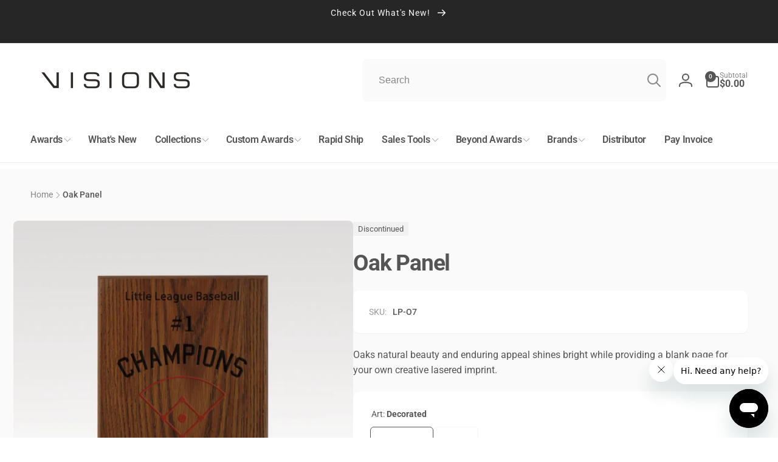

--- FILE ---
content_type: text/html; charset=utf-8
request_url: https://visionsawards.com/products/oak-panel
body_size: 61552
content:
<!doctype html>
<html class="no-js" lang="en" dir="ltr">
  <head>
    <meta charset="utf-8">
    <meta http-equiv="X-UA-Compatible" content="IE=edge">
    <meta name="viewport" content="width=device-width,initial-scale=1">
    <meta name="theme-color" content="">
    <link rel="canonical" href="https://visionsawards.com/products/oak-panel">
    <link rel="preconnect" href="https://cdn.shopify.com" crossorigin><link rel="shortcut icon" type="image/png" href="//visionsawards.com/cdn/shop/files/visions_favicon_605d3ae2-8a62-462b-b5e0-dcf979f017ae.png?crop=center&height=96&v=1716530041&width=96">
      <link rel="apple-touch-icon" type="image/png" href="//visionsawards.com/cdn/shop/files/visions_favicon_605d3ae2-8a62-462b-b5e0-dcf979f017ae.png?crop=center&height=180&v=1716530041&width=180">

    
<link rel="preload" as="font" href="//visionsawards.com/cdn/fonts/roboto/roboto_n4.2019d890f07b1852f56ce63ba45b2db45d852cba.woff2" type="font/woff2" crossorigin><link rel="preload" as="font" href="//visionsawards.com/cdn/fonts/roboto/roboto_n7.f38007a10afbbde8976c4056bfe890710d51dec2.woff2" type="font/woff2" crossorigin>
<title>
        Oak Panel
</title>

      
        <meta name="description" content="Oaks natural beauty and enduring appeal shines bright while providing a blank page for your own creative lasered imprint.">
      


<meta property="og:site_name" content="Visions Awards">
<meta property="og:url" content="https://visionsawards.com/products/oak-panel">
<meta property="og:title" content="Oak Panel">
<meta property="og:type" content="product">
<meta property="og:description" content="Oaks natural beauty and enduring appeal shines bright while providing a blank page for your own creative lasered imprint."><meta property="og:image" content="http://visionsawards.com/cdn/shop/files/LP_O8_Web_2024_638581229087398873.png?v=1767829309">
  <meta property="og:image:secure_url" content="https://visionsawards.com/cdn/shop/files/LP_O8_Web_2024_638581229087398873.png?v=1767829309">
  <meta property="og:image:width" content="1500">
  <meta property="og:image:height" content="1500"><meta property="og:price:amount" content="50.00">
  <meta property="og:price:currency" content="USD"><meta name="twitter:site" content="@theartofvisions"><meta name="twitter:card" content="summary_large_image">
<meta name="twitter:title" content="Oak Panel">
<meta name="twitter:description" content="Oaks natural beauty and enduring appeal shines bright while providing a blank page for your own creative lasered imprint.">
<script>
      window.shopUrl = 'https://visionsawards.com';
      window.routes = {
        cart_url: '/cart',
        cart_add_url: '/cart/add',
        cart_change_url: '/cart/change',
        cart_update_url: '/cart/update',
        predictive_search_url: '/search/suggest',
        search_url: '/search',
        product_recommendations_url: '/recommendations/products'
      };

      window.photoswipeUrls = {
        lib: '//visionsawards.com/cdn/shop/t/31/assets/photoswipe.umd.min.js?v=26433048617275824511757425534',
        loaded: false
      };

      window.hasQuickAddDrawer = false;
      window.hasQuickViewModal = false;

      window.cartStrings = {
        error: `There was an error while updating your cart. Please try again.`,
        quantityError: `You can only add [quantity] of this item to your cart.`,
        success: `The product has been added to the cart.`
      }

      window.variantStrings = {
        addToCart: `Add to cart`,
        soldOut: `Sold out`,
        unavailable: `Unavailable`,
        unavailable_with_option: `[value] - Unavailable`
      }

      window.accessibilityStrings = {
        imageAvailable: `Image [index] is now available in gallery view`,
        shareSuccess: `Link copied to clipboard`,
        copyToClipboard: `Copy link`,
        pauseSlideshow: `Pause slideshow`,
        playSlideshow: `Play slideshow`,countdownExpiredMsg: `The countdown timer has been expired.`,
        passwordVisibilityShow: `Show password`,
        passwordVisibilityHide: `Hide password`
      };window.recentlyViewedStrings = {
          empty: "There are no recently viewed products."
        };
        window.recentlyViewedLimit = 10;window.currentProduct = {
            id: 8304318021851,
            url: "\/products\/oak-panel",
            image: "\/\/visionsawards.com\/cdn\/shop\/files\/LP_O8_Web_2024_638581229087398873.png?v=1767829309\u0026width=100"};window.moneyFormat = "${{amount}}";
      window.loadedBackgroundColorSwatches =false;
      window.currencyMain = "USD";
      window.appearAnimate = true;
      window.hideUnavailableOptions = true;
    </script><script>window.performance && window.performance.mark && window.performance.mark('shopify.content_for_header.start');</script><meta name="google-site-verification" content="cCyd06TIf70aWffoPiMlpbSk0BAtN9e2DHbHaGTh1ls">
<meta id="shopify-digital-wallet" name="shopify-digital-wallet" content="/65998684379/digital_wallets/dialog">
<meta name="shopify-checkout-api-token" content="fa09a1d90bddfbd690ad774d4397a283">
<link rel="alternate" type="application/json+oembed" href="https://visionsawards.com/products/oak-panel.oembed">
<script async="async" src="/checkouts/internal/preloads.js?locale=en-US"></script>
<link rel="preconnect" href="https://shop.app" crossorigin="anonymous">
<script async="async" src="https://shop.app/checkouts/internal/preloads.js?locale=en-US&shop_id=65998684379" crossorigin="anonymous"></script>
<script id="shopify-features" type="application/json">{"accessToken":"fa09a1d90bddfbd690ad774d4397a283","betas":["rich-media-storefront-analytics"],"domain":"visionsawards.com","predictiveSearch":true,"shopId":65998684379,"locale":"en"}</script>
<script>var Shopify = Shopify || {};
Shopify.shop = "visions-awards.myshopify.com";
Shopify.locale = "en";
Shopify.currency = {"active":"USD","rate":"1.0"};
Shopify.country = "US";
Shopify.theme = {"name":"Version 300","id":154865795291,"schema_name":"Woodstock","schema_version":"3.0.0","theme_store_id":2239,"role":"main"};
Shopify.theme.handle = "null";
Shopify.theme.style = {"id":null,"handle":null};
Shopify.cdnHost = "visionsawards.com/cdn";
Shopify.routes = Shopify.routes || {};
Shopify.routes.root = "/";</script>
<script type="module">!function(o){(o.Shopify=o.Shopify||{}).modules=!0}(window);</script>
<script>!function(o){function n(){var o=[];function n(){o.push(Array.prototype.slice.apply(arguments))}return n.q=o,n}var t=o.Shopify=o.Shopify||{};t.loadFeatures=n(),t.autoloadFeatures=n()}(window);</script>
<script>
  window.ShopifyPay = window.ShopifyPay || {};
  window.ShopifyPay.apiHost = "shop.app\/pay";
  window.ShopifyPay.redirectState = null;
</script>
<script id="shop-js-analytics" type="application/json">{"pageType":"product"}</script>
<script defer="defer" async type="module" src="//visionsawards.com/cdn/shopifycloud/shop-js/modules/v2/client.init-shop-cart-sync_BN7fPSNr.en.esm.js"></script>
<script defer="defer" async type="module" src="//visionsawards.com/cdn/shopifycloud/shop-js/modules/v2/chunk.common_Cbph3Kss.esm.js"></script>
<script defer="defer" async type="module" src="//visionsawards.com/cdn/shopifycloud/shop-js/modules/v2/chunk.modal_DKumMAJ1.esm.js"></script>
<script type="module">
  await import("//visionsawards.com/cdn/shopifycloud/shop-js/modules/v2/client.init-shop-cart-sync_BN7fPSNr.en.esm.js");
await import("//visionsawards.com/cdn/shopifycloud/shop-js/modules/v2/chunk.common_Cbph3Kss.esm.js");
await import("//visionsawards.com/cdn/shopifycloud/shop-js/modules/v2/chunk.modal_DKumMAJ1.esm.js");

  window.Shopify.SignInWithShop?.initShopCartSync?.({"fedCMEnabled":true,"windoidEnabled":true});

</script>
<script defer="defer" async type="module" src="//visionsawards.com/cdn/shopifycloud/shop-js/modules/v2/client.payment-terms_BxzfvcZJ.en.esm.js"></script>
<script defer="defer" async type="module" src="//visionsawards.com/cdn/shopifycloud/shop-js/modules/v2/chunk.common_Cbph3Kss.esm.js"></script>
<script defer="defer" async type="module" src="//visionsawards.com/cdn/shopifycloud/shop-js/modules/v2/chunk.modal_DKumMAJ1.esm.js"></script>
<script type="module">
  await import("//visionsawards.com/cdn/shopifycloud/shop-js/modules/v2/client.payment-terms_BxzfvcZJ.en.esm.js");
await import("//visionsawards.com/cdn/shopifycloud/shop-js/modules/v2/chunk.common_Cbph3Kss.esm.js");
await import("//visionsawards.com/cdn/shopifycloud/shop-js/modules/v2/chunk.modal_DKumMAJ1.esm.js");

  
</script>
<script>
  window.Shopify = window.Shopify || {};
  if (!window.Shopify.featureAssets) window.Shopify.featureAssets = {};
  window.Shopify.featureAssets['shop-js'] = {"shop-cart-sync":["modules/v2/client.shop-cart-sync_CJVUk8Jm.en.esm.js","modules/v2/chunk.common_Cbph3Kss.esm.js","modules/v2/chunk.modal_DKumMAJ1.esm.js"],"init-fed-cm":["modules/v2/client.init-fed-cm_7Fvt41F4.en.esm.js","modules/v2/chunk.common_Cbph3Kss.esm.js","modules/v2/chunk.modal_DKumMAJ1.esm.js"],"init-shop-email-lookup-coordinator":["modules/v2/client.init-shop-email-lookup-coordinator_Cc088_bR.en.esm.js","modules/v2/chunk.common_Cbph3Kss.esm.js","modules/v2/chunk.modal_DKumMAJ1.esm.js"],"init-windoid":["modules/v2/client.init-windoid_hPopwJRj.en.esm.js","modules/v2/chunk.common_Cbph3Kss.esm.js","modules/v2/chunk.modal_DKumMAJ1.esm.js"],"shop-button":["modules/v2/client.shop-button_B0jaPSNF.en.esm.js","modules/v2/chunk.common_Cbph3Kss.esm.js","modules/v2/chunk.modal_DKumMAJ1.esm.js"],"shop-cash-offers":["modules/v2/client.shop-cash-offers_DPIskqss.en.esm.js","modules/v2/chunk.common_Cbph3Kss.esm.js","modules/v2/chunk.modal_DKumMAJ1.esm.js"],"shop-toast-manager":["modules/v2/client.shop-toast-manager_CK7RT69O.en.esm.js","modules/v2/chunk.common_Cbph3Kss.esm.js","modules/v2/chunk.modal_DKumMAJ1.esm.js"],"init-shop-cart-sync":["modules/v2/client.init-shop-cart-sync_BN7fPSNr.en.esm.js","modules/v2/chunk.common_Cbph3Kss.esm.js","modules/v2/chunk.modal_DKumMAJ1.esm.js"],"init-customer-accounts-sign-up":["modules/v2/client.init-customer-accounts-sign-up_CfPf4CXf.en.esm.js","modules/v2/client.shop-login-button_DeIztwXF.en.esm.js","modules/v2/chunk.common_Cbph3Kss.esm.js","modules/v2/chunk.modal_DKumMAJ1.esm.js"],"pay-button":["modules/v2/client.pay-button_CgIwFSYN.en.esm.js","modules/v2/chunk.common_Cbph3Kss.esm.js","modules/v2/chunk.modal_DKumMAJ1.esm.js"],"init-customer-accounts":["modules/v2/client.init-customer-accounts_DQ3x16JI.en.esm.js","modules/v2/client.shop-login-button_DeIztwXF.en.esm.js","modules/v2/chunk.common_Cbph3Kss.esm.js","modules/v2/chunk.modal_DKumMAJ1.esm.js"],"avatar":["modules/v2/client.avatar_BTnouDA3.en.esm.js"],"init-shop-for-new-customer-accounts":["modules/v2/client.init-shop-for-new-customer-accounts_CsZy_esa.en.esm.js","modules/v2/client.shop-login-button_DeIztwXF.en.esm.js","modules/v2/chunk.common_Cbph3Kss.esm.js","modules/v2/chunk.modal_DKumMAJ1.esm.js"],"shop-follow-button":["modules/v2/client.shop-follow-button_BRMJjgGd.en.esm.js","modules/v2/chunk.common_Cbph3Kss.esm.js","modules/v2/chunk.modal_DKumMAJ1.esm.js"],"checkout-modal":["modules/v2/client.checkout-modal_B9Drz_yf.en.esm.js","modules/v2/chunk.common_Cbph3Kss.esm.js","modules/v2/chunk.modal_DKumMAJ1.esm.js"],"shop-login-button":["modules/v2/client.shop-login-button_DeIztwXF.en.esm.js","modules/v2/chunk.common_Cbph3Kss.esm.js","modules/v2/chunk.modal_DKumMAJ1.esm.js"],"lead-capture":["modules/v2/client.lead-capture_DXYzFM3R.en.esm.js","modules/v2/chunk.common_Cbph3Kss.esm.js","modules/v2/chunk.modal_DKumMAJ1.esm.js"],"shop-login":["modules/v2/client.shop-login_CA5pJqmO.en.esm.js","modules/v2/chunk.common_Cbph3Kss.esm.js","modules/v2/chunk.modal_DKumMAJ1.esm.js"],"payment-terms":["modules/v2/client.payment-terms_BxzfvcZJ.en.esm.js","modules/v2/chunk.common_Cbph3Kss.esm.js","modules/v2/chunk.modal_DKumMAJ1.esm.js"]};
</script>
<script>(function() {
  var isLoaded = false;
  function asyncLoad() {
    if (isLoaded) return;
    isLoaded = true;
    var urls = ["https:\/\/static2.rapidsearch.dev\/resultpage.js?shop=visions-awards.myshopify.com","https:\/\/cdn.shopify.com\/s\/files\/1\/0411\/8639\/4277\/t\/11\/assets\/zbqolyohuyfsvyft500.js?shop=visions-awards.myshopify.com","https:\/\/chimpstatic.com\/mcjs-connected\/js\/users\/0ac5d917d738f24a9a22a85b0\/ea3c32b7bb532978fa0758d7e.js?shop=visions-awards.myshopify.com","https:\/\/cdn.nfcube.com\/instafeed-37a380634191c88553b9364124b63e7d.js?shop=visions-awards.myshopify.com"];
    for (var i = 0; i < urls.length; i++) {
      var s = document.createElement('script');
      s.type = 'text/javascript';
      s.async = true;
      s.src = urls[i];
      var x = document.getElementsByTagName('script')[0];
      x.parentNode.insertBefore(s, x);
    }
  };
  if(window.attachEvent) {
    window.attachEvent('onload', asyncLoad);
  } else {
    window.addEventListener('load', asyncLoad, false);
  }
})();</script>
<script id="__st">var __st={"a":65998684379,"offset":-18000,"reqid":"93120781-579e-4bee-8cf6-4498cfcfd727-1769903829","pageurl":"visionsawards.com\/products\/oak-panel","u":"c87d8aa24b2d","p":"product","rtyp":"product","rid":8304318021851};</script>
<script>window.ShopifyPaypalV4VisibilityTracking = true;</script>
<script id="captcha-bootstrap">!function(){'use strict';const t='contact',e='account',n='new_comment',o=[[t,t],['blogs',n],['comments',n],[t,'customer']],c=[[e,'customer_login'],[e,'guest_login'],[e,'recover_customer_password'],[e,'create_customer']],r=t=>t.map((([t,e])=>`form[action*='/${t}']:not([data-nocaptcha='true']) input[name='form_type'][value='${e}']`)).join(','),a=t=>()=>t?[...document.querySelectorAll(t)].map((t=>t.form)):[];function s(){const t=[...o],e=r(t);return a(e)}const i='password',u='form_key',d=['recaptcha-v3-token','g-recaptcha-response','h-captcha-response',i],f=()=>{try{return window.sessionStorage}catch{return}},m='__shopify_v',_=t=>t.elements[u];function p(t,e,n=!1){try{const o=window.sessionStorage,c=JSON.parse(o.getItem(e)),{data:r}=function(t){const{data:e,action:n}=t;return t[m]||n?{data:e,action:n}:{data:t,action:n}}(c);for(const[e,n]of Object.entries(r))t.elements[e]&&(t.elements[e].value=n);n&&o.removeItem(e)}catch(o){console.error('form repopulation failed',{error:o})}}const l='form_type',E='cptcha';function T(t){t.dataset[E]=!0}const w=window,h=w.document,L='Shopify',v='ce_forms',y='captcha';let A=!1;((t,e)=>{const n=(g='f06e6c50-85a8-45c8-87d0-21a2b65856fe',I='https://cdn.shopify.com/shopifycloud/storefront-forms-hcaptcha/ce_storefront_forms_captcha_hcaptcha.v1.5.2.iife.js',D={infoText:'Protected by hCaptcha',privacyText:'Privacy',termsText:'Terms'},(t,e,n)=>{const o=w[L][v],c=o.bindForm;if(c)return c(t,g,e,D).then(n);var r;o.q.push([[t,g,e,D],n]),r=I,A||(h.body.append(Object.assign(h.createElement('script'),{id:'captcha-provider',async:!0,src:r})),A=!0)});var g,I,D;w[L]=w[L]||{},w[L][v]=w[L][v]||{},w[L][v].q=[],w[L][y]=w[L][y]||{},w[L][y].protect=function(t,e){n(t,void 0,e),T(t)},Object.freeze(w[L][y]),function(t,e,n,w,h,L){const[v,y,A,g]=function(t,e,n){const i=e?o:[],u=t?c:[],d=[...i,...u],f=r(d),m=r(i),_=r(d.filter((([t,e])=>n.includes(e))));return[a(f),a(m),a(_),s()]}(w,h,L),I=t=>{const e=t.target;return e instanceof HTMLFormElement?e:e&&e.form},D=t=>v().includes(t);t.addEventListener('submit',(t=>{const e=I(t);if(!e)return;const n=D(e)&&!e.dataset.hcaptchaBound&&!e.dataset.recaptchaBound,o=_(e),c=g().includes(e)&&(!o||!o.value);(n||c)&&t.preventDefault(),c&&!n&&(function(t){try{if(!f())return;!function(t){const e=f();if(!e)return;const n=_(t);if(!n)return;const o=n.value;o&&e.removeItem(o)}(t);const e=Array.from(Array(32),(()=>Math.random().toString(36)[2])).join('');!function(t,e){_(t)||t.append(Object.assign(document.createElement('input'),{type:'hidden',name:u})),t.elements[u].value=e}(t,e),function(t,e){const n=f();if(!n)return;const o=[...t.querySelectorAll(`input[type='${i}']`)].map((({name:t})=>t)),c=[...d,...o],r={};for(const[a,s]of new FormData(t).entries())c.includes(a)||(r[a]=s);n.setItem(e,JSON.stringify({[m]:1,action:t.action,data:r}))}(t,e)}catch(e){console.error('failed to persist form',e)}}(e),e.submit())}));const S=(t,e)=>{t&&!t.dataset[E]&&(n(t,e.some((e=>e===t))),T(t))};for(const o of['focusin','change'])t.addEventListener(o,(t=>{const e=I(t);D(e)&&S(e,y())}));const B=e.get('form_key'),M=e.get(l),P=B&&M;t.addEventListener('DOMContentLoaded',(()=>{const t=y();if(P)for(const e of t)e.elements[l].value===M&&p(e,B);[...new Set([...A(),...v().filter((t=>'true'===t.dataset.shopifyCaptcha))])].forEach((e=>S(e,t)))}))}(h,new URLSearchParams(w.location.search),n,t,e,['guest_login'])})(!0,!0)}();</script>
<script integrity="sha256-4kQ18oKyAcykRKYeNunJcIwy7WH5gtpwJnB7kiuLZ1E=" data-source-attribution="shopify.loadfeatures" defer="defer" src="//visionsawards.com/cdn/shopifycloud/storefront/assets/storefront/load_feature-a0a9edcb.js" crossorigin="anonymous"></script>
<script crossorigin="anonymous" defer="defer" src="//visionsawards.com/cdn/shopifycloud/storefront/assets/shopify_pay/storefront-65b4c6d7.js?v=20250812"></script>
<script data-source-attribution="shopify.dynamic_checkout.dynamic.init">var Shopify=Shopify||{};Shopify.PaymentButton=Shopify.PaymentButton||{isStorefrontPortableWallets:!0,init:function(){window.Shopify.PaymentButton.init=function(){};var t=document.createElement("script");t.src="https://visionsawards.com/cdn/shopifycloud/portable-wallets/latest/portable-wallets.en.js",t.type="module",document.head.appendChild(t)}};
</script>
<script data-source-attribution="shopify.dynamic_checkout.buyer_consent">
  function portableWalletsHideBuyerConsent(e){var t=document.getElementById("shopify-buyer-consent"),n=document.getElementById("shopify-subscription-policy-button");t&&n&&(t.classList.add("hidden"),t.setAttribute("aria-hidden","true"),n.removeEventListener("click",e))}function portableWalletsShowBuyerConsent(e){var t=document.getElementById("shopify-buyer-consent"),n=document.getElementById("shopify-subscription-policy-button");t&&n&&(t.classList.remove("hidden"),t.removeAttribute("aria-hidden"),n.addEventListener("click",e))}window.Shopify?.PaymentButton&&(window.Shopify.PaymentButton.hideBuyerConsent=portableWalletsHideBuyerConsent,window.Shopify.PaymentButton.showBuyerConsent=portableWalletsShowBuyerConsent);
</script>
<script data-source-attribution="shopify.dynamic_checkout.cart.bootstrap">document.addEventListener("DOMContentLoaded",(function(){function t(){return document.querySelector("shopify-accelerated-checkout-cart, shopify-accelerated-checkout")}if(t())Shopify.PaymentButton.init();else{new MutationObserver((function(e,n){t()&&(Shopify.PaymentButton.init(),n.disconnect())})).observe(document.body,{childList:!0,subtree:!0})}}));
</script>
<link id="shopify-accelerated-checkout-styles" rel="stylesheet" media="screen" href="https://visionsawards.com/cdn/shopifycloud/portable-wallets/latest/accelerated-checkout-backwards-compat.css" crossorigin="anonymous">
<style id="shopify-accelerated-checkout-cart">
        #shopify-buyer-consent {
  margin-top: 1em;
  display: inline-block;
  width: 100%;
}

#shopify-buyer-consent.hidden {
  display: none;
}

#shopify-subscription-policy-button {
  background: none;
  border: none;
  padding: 0;
  text-decoration: underline;
  font-size: inherit;
  cursor: pointer;
}

#shopify-subscription-policy-button::before {
  box-shadow: none;
}

      </style>

<script>window.performance && window.performance.mark && window.performance.mark('shopify.content_for_header.end');</script>

    <script src="//visionsawards.com/cdn/shop/t/31/assets/critical-global.js?v=150977406337688601831757425534" defer="defer"></script>
    <script src="//visionsawards.com/cdn/shop/t/31/assets/motion.min.js?v=71979496349861598611757425534" defer="defer"></script><style>@font-face {
  font-family: Roboto;
  font-weight: 400;
  font-style: normal;
  font-display: swap;
  src: url("//visionsawards.com/cdn/fonts/roboto/roboto_n4.2019d890f07b1852f56ce63ba45b2db45d852cba.woff2") format("woff2"),
       url("//visionsawards.com/cdn/fonts/roboto/roboto_n4.238690e0007583582327135619c5f7971652fa9d.woff") format("woff");
}
@font-face {
  font-family: Roboto;
  font-weight: 700;
  font-style: normal;
  font-display: swap;
  src: url("//visionsawards.com/cdn/fonts/roboto/roboto_n7.f38007a10afbbde8976c4056bfe890710d51dec2.woff2") format("woff2"),
       url("//visionsawards.com/cdn/fonts/roboto/roboto_n7.94bfdd3e80c7be00e128703d245c207769d763f9.woff") format("woff");
}
@font-face {
  font-family: Roboto;
  font-weight: 400;
  font-style: italic;
  font-display: swap;
  src: url("//visionsawards.com/cdn/fonts/roboto/roboto_i4.57ce898ccda22ee84f49e6b57ae302250655e2d4.woff2") format("woff2"),
       url("//visionsawards.com/cdn/fonts/roboto/roboto_i4.b21f3bd061cbcb83b824ae8c7671a82587b264bf.woff") format("woff");
}
@font-face {
  font-family: Roboto;
  font-weight: 700;
  font-style: italic;
  font-display: swap;
  src: url("//visionsawards.com/cdn/fonts/roboto/roboto_i7.7ccaf9410746f2c53340607c42c43f90a9005937.woff2") format("woff2"),
       url("//visionsawards.com/cdn/fonts/roboto/roboto_i7.49ec21cdd7148292bffea74c62c0df6e93551516.woff") format("woff");
}
@font-face {
  font-family: Roboto;
  font-weight: 500;
  font-style: normal;
  font-display: swap;
  src: url("//visionsawards.com/cdn/fonts/roboto/roboto_n5.250d51708d76acbac296b0e21ede8f81de4e37aa.woff2") format("woff2"),
       url("//visionsawards.com/cdn/fonts/roboto/roboto_n5.535e8c56f4cbbdea416167af50ab0ff1360a3949.woff") format("woff");
}
@font-face {
  font-family: Roboto;
  font-weight: 600;
  font-style: normal;
  font-display: swap;
  src: url("//visionsawards.com/cdn/fonts/roboto/roboto_n6.3d305d5382545b48404c304160aadee38c90ef9d.woff2") format("woff2"),
       url("//visionsawards.com/cdn/fonts/roboto/roboto_n6.bb37be020157f87e181e5489d5e9137ad60c47a2.woff") format("woff");
}

:root,.color-background-1 {
			--color-foreground: 85, 85, 85;
			--color-background: 255, 255, 255;
			--gradient-background: #ffffff;
			--color-button-text: 255, 255, 255;
			--color-button: 85, 85, 85;
			--color-sale-off-price: 239, 68, 68;
			--color-compare-at-price: 148, 163, 184;
			--color-review-stars: 251, 191, 36;
			--color-background-input: 250, 250, 250;--color-text-message-success: 22, 101, 52;
			--color-background-message-success: 239, 253, 244;
			--color-text-message-warning: 160, 98, 7;
			--color-background-message-warning: 254, 252, 232;
			--color-text-message-error: 152, 28, 27;
			--color-background-message-error: 254, 242, 242;	
		}
.color-background-2 {
			--color-foreground: 85, 85, 85;
			--color-background: 250, 250, 250;
			--gradient-background: #fafafa;
			--color-button-text: 255, 255, 255;
			--color-button: 37, 99, 235;
			--color-sale-off-price: 239, 68, 68;
			--color-compare-at-price: 148, 163, 184;
			--color-review-stars: 251, 191, 36;
			--color-background-input: 255, 255, 255;--color-text-message-success: 22, 101, 52;
			--color-background-message-success: 239, 253, 244;
			--color-text-message-warning: 160, 98, 7;
			--color-background-message-warning: 254, 252, 232;
			--color-text-message-error: 152, 28, 27;
			--color-background-message-error: 254, 242, 242;	
		}
.color-inverse {
			--color-foreground: 250, 250, 250;
			--color-background: 38, 38, 38;
			--gradient-background: #262626;
			--color-button-text: 255, 255, 255;
			--color-button: 44, 145, 244;
			--color-sale-off-price: 239, 68, 68;
			--color-compare-at-price: 115, 115, 115;
			--color-review-stars: 4, 69, 202;
			--color-background-input: 23, 23, 23;--color-text-message-success: 22, 101, 52;
			--color-background-message-success: 239, 253, 244;
			--color-text-message-warning: 160, 98, 7;
			--color-background-message-warning: 254, 252, 232;
			--color-text-message-error: 152, 28, 27;
			--color-background-message-error: 254, 242, 242;	
		}:root {
		--font-body-family: Roboto, sans-serif;
		--font-body-style: normal;
		--font-body-weight: 400;
		--font-body-weight-bold: 700;
		--font-body-weight-medium:500;
		--font-body-weight-large:600;

		--font-heading-family: Roboto, sans-serif;
		--font-heading-style: normal;
		--font-heading-weight: 400;
		--font-heading-weight-bold: 700;
		--font-heading-weight-rte-bold: 700;
		--font-heading-weight-semi-bold:600;
		--font-heading-weight-medium:500;

		--font-origin-body-scale: 1.0;
		--font-origin-heading-scale: 1.0;
		--custom-font-scale: 1.0;

		--font-body-scale: calc(var(--custom-font-scale) * var(--font-origin-body-scale));
		--font-heading-scale: calc(var(--custom-font-scale) * var(--font-origin-heading-scale));

		--color-global-shadow: 85, 85, 85;

		--card-heading-product-weight: var(--font-heading-weight-semi-bold);--font-button-family: var(--font-heading-family);
			--font-button-style: var(--font-heading-style);
			--font-button-weight: var(--font-heading-weight);
			--font-button-weight-medium: var(--font-heading-weight-medium);
			--font-origin-button-scale: var(--font-origin-heading-scale);
			--font-button-weight-bold: var(--font-heading-weight-semi-bold);--font-button-scale: calc(var(--custom-font-scale) * var(--font-origin-button-scale));
		
		--page-width: 144rem;
		--page-width-margin: 0rem;

		--transform-direction: -1;
		--left-holder: left;
		--right-holder: right;
		--center-holder: center;

		--product-card-text-alignment: var(--left-holder);
		--product-card-border-opacity: 0.05;
		--product-card-padding: 2rem;
		--product-card-content-padding: 0;
		--product-card-shadow-position: -1px;
		--product-card-shadow-opacity: 0.15;
		--product-card-border-radius: 0px;--product-card-border-radius-image: 0px;--product-card-shadow-distance: 8rem;
		
		--collection-card-text-alignment: var(--left-holder);
		--collection-card-border-radius: 1.6rem;
		
		--color-sale-badge-foreground: 220, 38, 38;
		--color-sale-badge-background: 254, 242, 242;
		--color-sold-out-badge-foreground: 234, 92, 92;
		--color-sold-out-badge-background: 255, 255, 255;
		--color-custom-badge-1-foreground: 22, 163, 74;
		--color-custom-badge-1-background: 240, 253, 244;
		--color-custom-badge-2-foreground: 255, 255, 255;
		--color-custom-badge-2-background: 6, 5, 227;
		--color-custom-badge-3-foreground: 255, 255, 255;
		--color-custom-badge-3-background: 0, 0, 0;
		--color-custom-badge-4-foreground: 255, 255, 255;
		--color-custom-badge-4-background: 24, 206, 8;
		--color-custom-badge-5-foreground: 0, 0, 0;
		--color-custom-badge-5-background: 138, 255, 248;
		--color-blog-card-badge-foreground: 0, 0, 0;
		--color-blog-card-badge-background: 255, 255, 255;

		--spacing-sections-desktop: 0px;
		--spacing-sections-mobile: 0px;

		--grid-desktop-vertical-spacing: 28px;
		--grid-desktop-horizontal-spacing: 28px;
		--grid-mobile-vertical-spacing: 14px;
		--grid-mobile-horizontal-spacing: 14px;

		--variants-pills-color-radius:50%;
		--card-product-color-radius:50%;/* Deprecated variables - will be removed in the next version */
		--font-body-weight-500: var(--font-body-weight-medium);
	}

	:root, .color-background-1, .color-background-2, .color-inverse {
		--color-button-outline: var(--color-button-text);
		--color-button-text-outline: var(--color-button);
		--color-link: var(--color-foreground);
		--color-line: rgb(var(--color-foreground), .3);
		--color-card-hover: var(--color-foreground);
		--color-accent-text: var(--color-highlight);
		--color-price-foreground: var(--color-foreground);
		--color-review-stars-foreground: var(--color-review-stars);
		--color-highlight: var(--color-button);
	}

	body, .color-background-1, .color-background-2, .color-inverse {
		color: rgb(var(--color-foreground));
		background-color: rgb(var(--color-background));
	}*,
		*::before,
		*::after {
			box-sizing: inherit;
		}

		html {
			box-sizing: border-box;
			font-size: calc(var(--font-body-scale) * 62.5%);
			height: 100%;
		}

		body {
			display: grid;
			grid-template-rows: auto auto 1fr auto;
			grid-template-columns: 100%;
			min-height: 100%;
			margin: 0;
			font-size: 1.6rem;
			line-height: calc(1 + 0.6 / var(--font-body-scale));
			font-family: var(--font-body-family);
			font-style: var(--font-body-style);
			font-weight: var(--font-body-weight);
		}ul.grid.contains-card--product {
			--grid-horizontal-spacing: 0rem;
			--grid-mobile-vertical-spacing: 0rem;
			--grid-desktop-vertical-spacing: 0rem;
			row-gap: 0rem;
		}.card-wrapper--product {
			border: 1px solid rgb(var(--color-foreground), var(--product-card-border-opacity));
		}appear-animate-single:not(.appear) {
			transform: scale(1.5);
			opacity: 0;
		}
		.js .appear-animate-item-in-list:not(.done) {
			transform: translateY(3rem);
			opacity: 0;
		}
		@media(min-width: 750px) {
			use-animate img {
				opacity: 0;
				transform: scale(1.1);
			}
		}.js appear-animate-list:not(.start) .card-wrapper--product {
				--product-card-border-opacity: 0;
			}.card__heading--collection a:before {
				content: "";
			}@media(hover: hover) and (min-width: 990px) {
			.card__quick-buttons {
				position: absolute;
				top: calc(100% + 1rem);
				inset-inline: var(--product-card-padding);
				opacity: 0;
				visibility: hidden;
				transition: opacity 300ms ease, top 300ms ease;
			}

			.card-wrapper--product:hover .card__quick-buttons {
				opacity: 1;
				top: calc(100% - 2rem - var(--product-card-shadow-position));
				visibility: visible;
			}
		}</style><link href="//visionsawards.com/cdn/shop/t/31/assets/critical-base.css?v=46358535494588453011757425534" rel="stylesheet" type="text/css" media="all" />
    <link rel="stylesheet" href="//visionsawards.com/cdn/shop/t/31/assets/component-card.css?v=153993492479255786521757425533" media="print" onload="this.media='all'"><script>document.documentElement.className = document.documentElement.className.replace('no-js', 'js');
    if (Shopify.designMode) {
      document.documentElement.classList.add('shopify-design-mode');
    }
    </script>

    <script src="//visionsawards.com/cdn/shop/t/31/assets/jquery.min.js?v=18371384823053301681757425561" defer="defer"></script>
    <script src="//visionsawards.com/cdn/shop/t/31/assets/jszip.min.js?v=91074306763739232081757425562" defer="defer"></script>
    <script src="//visionsawards.com/cdn/shop/t/31/assets/jszip-utils.min.js?v=146382937528330278001757425562" defer="defer"></script>
    <script src="//visionsawards.com/cdn/shop/t/31/assets/FileSaver.min.js?v=172142418138843189741757425560" defer="defer"></script> 

    <link href="//visionsawards.com/cdn/shop/t/31/assets/magnific-popup.css?v=87438408929505248321757425563" rel="stylesheet" type="text/css" media="all" />
    <script src="//visionsawards.com/cdn/shop/t/31/assets/jquery.magnific-popup.js?v=68080431736065643801757425561" defer="defer"></script> 
    
    <link href="//visionsawards.com/cdn/shop/t/31/assets/custom-base.css?v=149891571893433304091757611593" rel="stylesheet" type="text/css" media="all" />
    <script src="//visionsawards.com/cdn/shop/t/31/assets/custom-global.js?v=171052242922675255851757425560" defer="defer"></script> 

    <script type="module" src="//visionsawards.com/cdn/shop/t/31/assets/model-viewer.min.js?v=100197459237782069461757425563" defer="defer"></script>  
  <!-- BEGIN app block: shopify://apps/ot-theme-sections/blocks/otsb-style/45c0d634-d78b-458c-8bca-17086e7d65aa --><link href="//cdn.shopify.com/extensions/019bd955-d823-79f9-ae08-31d57ac2e623/xpify-front-base-89/assets/otsb-style.min.css" rel="stylesheet" type="text/css" media="all" />
<script>
  window.otsb={main_script_enabled:true,sliderScript:"https://cdn.shopify.com/extensions/019bd955-d823-79f9-ae08-31d57ac2e623/xpify-front-base-89/assets/otsb-splide.min.js",loadedScript:window?.otsb?.loadedScript||[],components:{splides:{}}};
</script><script src="https://cdn.shopify.com/extensions/019bd955-d823-79f9-ae08-31d57ac2e623/xpify-front-base-89/assets/otsb-script.min.js" defer="defer"></script>

<!-- END app block --><!-- BEGIN app block: shopify://apps/upload-lift/blocks/app-embed/3c98bdcb-7587-4ade-bfe4-7d8af00d05ca -->
<script src="https://assets.cloudlift.app/api/assets/upload.js?shop=visions-awards.myshopify.com" defer="defer"></script>

<!-- END app block --><!-- BEGIN app block: shopify://apps/easy-variant-images/blocks/embed_via/bfecabd5-49af-4d37-8214-f0f4649f4cb3 --><!-- BEGIN app snippet: mvi --><script> 
var spice_mainObject = {};
var spice_allImages = [];
var spice_commonImages;
var spice_varImages = [];
var spice_variantImages;
var spice_tempObject = {};
var spice_allTags = [];
var spice_allVariants = [];
var spice_allImagesNoVideo = [];
var spice_evi_productJSON = {"id":8304318021851,"title":"Oak Panel","handle":"oak-panel","description":"\u003cp data-mce-fragment=\"1\" style=\"white-space:pre-line;\"\u003eOaks natural beauty and enduring appeal shines bright while providing a blank page for your own creative lasered imprint.\u003c\/p\u003e","published_at":"2024-03-13T17:36:47-04:00","created_at":"2024-03-13T17:36:48-04:00","vendor":"Visions Awards","type":"","tags":["Achievement Award","Corporate Plaque","Custom Plaque","Custom Wood Plaque","Elegant Wood Award","Employee Recognition Plaque","Engraved Oak Panel","Hardwood Plaque","Laser Engraved Plaque","Laser Plaque","LP-08","Oak Plaque","Oak Wood Panel","Personalized Plaque","Plaq","Plaque","Plaques","Recognition Plaque","Sales Plaque","Service Plaque","show-in-store","Sports Plaque","Wall Plaque","Wood Plaques","Wood Recognition Award"],"price":5000,"price_min":5000,"price_max":6500,"available":true,"price_varies":true,"compare_at_price":null,"compare_at_price_min":0,"compare_at_price_max":0,"compare_at_price_varies":false,"variants":[{"id":45027961012443,"title":"Decorated \/ Small","option1":"Decorated","option2":"Small","option3":null,"sku":"LP-O7","requires_shipping":true,"taxable":false,"featured_image":{"id":43383777853659,"product_id":8304318021851,"position":1,"created_at":"2024-11-08T07:32:40-05:00","updated_at":"2026-01-07T18:41:49-05:00","alt":"LP-O7","width":1500,"height":1500,"src":"\/\/visionsawards.com\/cdn\/shop\/files\/LP_O8_Web_2024_638581229087398873.png?v=1767829309","variant_ids":[45027961012443]},"available":true,"name":"Oak Panel - Decorated \/ Small","public_title":"Decorated \/ Small","options":["Decorated","Small"],"price":5000,"weight":567,"compare_at_price":null,"inventory_management":"shopify","barcode":null,"featured_media":{"alt":"LP-O7","id":35488358400219,"position":1,"preview_image":{"aspect_ratio":1.0,"height":1500,"width":1500,"src":"\/\/visionsawards.com\/cdn\/shop\/files\/LP_O8_Web_2024_638581229087398873.png?v=1767829309"}},"requires_selling_plan":false,"selling_plan_allocations":[],"quantity_rule":{"min":1,"max":null,"increment":1}},{"id":45616606019803,"title":"Blank \/ Small","option1":"Blank","option2":"Small","option3":null,"sku":"LP-O7-BLANK","requires_shipping":true,"taxable":false,"featured_image":{"id":44421495619803,"product_id":8304318021851,"position":5,"created_at":"2025-02-18T08:47:12-05:00","updated_at":"2026-01-07T18:41:55-05:00","alt":"LP-O7-BLANK","width":1500,"height":1500,"src":"\/\/visionsawards.com\/cdn\/shop\/files\/LP_O7_BLANK_638754651405525999.jpg?v=1767829315","variant_ids":[45616606019803]},"available":true,"name":"Oak Panel - Blank \/ Small","public_title":"Blank \/ Small","options":["Blank","Small"],"price":5000,"weight":567,"compare_at_price":null,"inventory_management":"shopify","barcode":null,"featured_media":{"alt":"LP-O7-BLANK","id":36130763636955,"position":5,"preview_image":{"aspect_ratio":1.0,"height":1500,"width":1500,"src":"\/\/visionsawards.com\/cdn\/shop\/files\/LP_O7_BLANK_638754651405525999.jpg?v=1767829315"}},"requires_selling_plan":false,"selling_plan_allocations":[],"quantity_rule":{"min":1,"max":null,"increment":1}},{"id":45027961045211,"title":"Decorated \/ Medium","option1":"Decorated","option2":"Medium","option3":null,"sku":"LP-O8","requires_shipping":true,"taxable":false,"featured_image":{"id":43401767092443,"product_id":8304318021851,"position":3,"created_at":"2024-11-11T12:28:28-05:00","updated_at":"2026-01-07T18:41:51-05:00","alt":"LP-O8","width":1500,"height":1500,"src":"\/\/visionsawards.com\/cdn\/shop\/files\/LP_O8_638669428518075350.png?v=1767829311","variant_ids":[45027961045211]},"available":true,"name":"Oak Panel - Decorated \/ Medium","public_title":"Decorated \/ Medium","options":["Decorated","Medium"],"price":6500,"weight":907,"compare_at_price":null,"inventory_management":"shopify","barcode":null,"featured_media":{"alt":"LP-O8","id":35499993596123,"position":3,"preview_image":{"aspect_ratio":1.0,"height":1500,"width":1500,"src":"\/\/visionsawards.com\/cdn\/shop\/files\/LP_O8_638669428518075350.png?v=1767829311"}},"requires_selling_plan":false,"selling_plan_allocations":[],"quantity_rule":{"min":1,"max":null,"increment":1}},{"id":45616605987035,"title":"Blank \/ Medium","option1":"Blank","option2":"Medium","option3":null,"sku":"LP-O8-BLANK","requires_shipping":true,"taxable":false,"featured_image":{"id":44421497127131,"product_id":8304318021851,"position":6,"created_at":"2025-02-18T08:47:14-05:00","updated_at":"2026-01-07T18:41:55-05:00","alt":"LP-O8-BLANK","width":1500,"height":1500,"src":"\/\/visionsawards.com\/cdn\/shop\/files\/LP_O8_BLANK_638754651405525999.jpg?v=1767829315","variant_ids":[45616605987035]},"available":true,"name":"Oak Panel - Blank \/ Medium","public_title":"Blank \/ Medium","options":["Blank","Medium"],"price":6500,"weight":907,"compare_at_price":null,"inventory_management":"shopify","barcode":null,"featured_media":{"alt":"LP-O8-BLANK","id":36130764325083,"position":6,"preview_image":{"aspect_ratio":1.0,"height":1500,"width":1500,"src":"\/\/visionsawards.com\/cdn\/shop\/files\/LP_O8_BLANK_638754651405525999.jpg?v=1767829315"}},"requires_selling_plan":false,"selling_plan_allocations":[],"quantity_rule":{"min":1,"max":null,"increment":1}}],"images":["\/\/visionsawards.com\/cdn\/shop\/files\/LP_O8_Web_2024_638581229087398873.png?v=1767829309","\/\/visionsawards.com\/cdn\/shop\/files\/art_template_2025_LP_O7_638967518208389270.jpg?v=1767829311","\/\/visionsawards.com\/cdn\/shop\/files\/LP_O8_638669428518075350.png?v=1767829311","\/\/visionsawards.com\/cdn\/shop\/files\/art_template_2025_LP_O8_638967518208389270.jpg?v=1767829315","\/\/visionsawards.com\/cdn\/shop\/files\/LP_O7_BLANK_638754651405525999.jpg?v=1767829315","\/\/visionsawards.com\/cdn\/shop\/files\/LP_O8_BLANK_638754651405525999.jpg?v=1767829315"],"featured_image":"\/\/visionsawards.com\/cdn\/shop\/files\/LP_O8_Web_2024_638581229087398873.png?v=1767829309","options":["Art","Size"],"media":[{"alt":"LP-O7","id":35488358400219,"position":1,"preview_image":{"aspect_ratio":1.0,"height":1500,"width":1500,"src":"\/\/visionsawards.com\/cdn\/shop\/files\/LP_O8_Web_2024_638581229087398873.png?v=1767829309"},"aspect_ratio":1.0,"height":1500,"media_type":"image","src":"\/\/visionsawards.com\/cdn\/shop\/files\/LP_O8_Web_2024_638581229087398873.png?v=1767829309","width":1500},{"alt":"art_template_2025_LP-O7","id":39035535098075,"position":2,"preview_image":{"aspect_ratio":1.0,"height":1500,"width":1500,"src":"\/\/visionsawards.com\/cdn\/shop\/files\/art_template_2025_LP_O7_638967518208389270.jpg?v=1767829311"},"aspect_ratio":1.0,"height":1500,"media_type":"image","src":"\/\/visionsawards.com\/cdn\/shop\/files\/art_template_2025_LP_O7_638967518208389270.jpg?v=1767829311","width":1500},{"alt":"LP-O8","id":35499993596123,"position":3,"preview_image":{"aspect_ratio":1.0,"height":1500,"width":1500,"src":"\/\/visionsawards.com\/cdn\/shop\/files\/LP_O8_638669428518075350.png?v=1767829311"},"aspect_ratio":1.0,"height":1500,"media_type":"image","src":"\/\/visionsawards.com\/cdn\/shop\/files\/LP_O8_638669428518075350.png?v=1767829311","width":1500},{"alt":"art_template_2025_LP-O8","id":39035535130843,"position":4,"preview_image":{"aspect_ratio":1.0,"height":1500,"width":1500,"src":"\/\/visionsawards.com\/cdn\/shop\/files\/art_template_2025_LP_O8_638967518208389270.jpg?v=1767829315"},"aspect_ratio":1.0,"height":1500,"media_type":"image","src":"\/\/visionsawards.com\/cdn\/shop\/files\/art_template_2025_LP_O8_638967518208389270.jpg?v=1767829315","width":1500},{"alt":"LP-O7-BLANK","id":36130763636955,"position":5,"preview_image":{"aspect_ratio":1.0,"height":1500,"width":1500,"src":"\/\/visionsawards.com\/cdn\/shop\/files\/LP_O7_BLANK_638754651405525999.jpg?v=1767829315"},"aspect_ratio":1.0,"height":1500,"media_type":"image","src":"\/\/visionsawards.com\/cdn\/shop\/files\/LP_O7_BLANK_638754651405525999.jpg?v=1767829315","width":1500},{"alt":"LP-O8-BLANK","id":36130764325083,"position":6,"preview_image":{"aspect_ratio":1.0,"height":1500,"width":1500,"src":"\/\/visionsawards.com\/cdn\/shop\/files\/LP_O8_BLANK_638754651405525999.jpg?v=1767829315"},"aspect_ratio":1.0,"height":1500,"media_type":"image","src":"\/\/visionsawards.com\/cdn\/shop\/files\/LP_O8_BLANK_638754651405525999.jpg?v=1767829315","width":1500}],"requires_selling_plan":false,"selling_plan_groups":[],"content":"\u003cp data-mce-fragment=\"1\" style=\"white-space:pre-line;\"\u003eOaks natural beauty and enduring appeal shines bright while providing a blank page for your own creative lasered imprint.\u003c\/p\u003e"};


    var sg_title = `Decorated / Small`;
    var sg_id = parseInt("45027961012443");
    spice_allVariants.push({id: sg_id, title: sg_title});
    var sg_title = `Blank / Small`;
    var sg_id = parseInt("45616606019803");
    spice_allVariants.push({id: sg_id, title: sg_title});
    var sg_title = `Decorated / Medium`;
    var sg_id = parseInt("45027961045211");
    spice_allVariants.push({id: sg_id, title: sg_title});
    var sg_title = `Blank / Medium`;
    var sg_id = parseInt("45616605987035");
    spice_allVariants.push({id: sg_id, title: sg_title});spice_allTags.push("Achievement Award");spice_allTags.push("Corporate Plaque");spice_allTags.push("Custom Plaque");spice_allTags.push("Custom Wood Plaque");spice_allTags.push("Elegant Wood Award");spice_allTags.push("Employee Recognition Plaque");spice_allTags.push("Engraved Oak Panel");spice_allTags.push("Hardwood Plaque");spice_allTags.push("Laser Engraved Plaque");spice_allTags.push("Laser Plaque");spice_allTags.push("LP-08");spice_allTags.push("Oak Plaque");spice_allTags.push("Oak Wood Panel");spice_allTags.push("Personalized Plaque");spice_allTags.push("Plaq");spice_allTags.push("Plaque");spice_allTags.push("Plaques");spice_allTags.push("Recognition Plaque");spice_allTags.push("Sales Plaque");spice_allTags.push("Service Plaque");spice_allTags.push("show-in-store");spice_allTags.push("Sports Plaque");spice_allTags.push("Wall Plaque");spice_allTags.push("Wood Plaques");spice_allTags.push("Wood Recognition Award");var spice_showOrNo = (spice_allTags.indexOf("spiceEvi_showOrNo") > -1)
    ? true
    : false;
    var mImg = '//visionsawards.com/cdn/shop/files/LP_O8_Web_2024_638581229087398873.png?v=1767829309';
        spice_allImages.push(mImg.replace("https:", "").split("?").shift());var mImg = '//visionsawards.com/cdn/shop/files/art_template_2025_LP_O7_638967518208389270.jpg?v=1767829311';
        spice_allImages.push(mImg.replace("https:", "").split("?").shift());var mImg = '//visionsawards.com/cdn/shop/files/LP_O8_638669428518075350.png?v=1767829311';
        spice_allImages.push(mImg.replace("https:", "").split("?").shift());var mImg = '//visionsawards.com/cdn/shop/files/art_template_2025_LP_O8_638967518208389270.jpg?v=1767829315';
        spice_allImages.push(mImg.replace("https:", "").split("?").shift());var mImg = '//visionsawards.com/cdn/shop/files/LP_O7_BLANK_638754651405525999.jpg?v=1767829315';
        spice_allImages.push(mImg.replace("https:", "").split("?").shift());var mImg = '//visionsawards.com/cdn/shop/files/LP_O8_BLANK_638754651405525999.jpg?v=1767829315';
        spice_allImages.push(mImg.replace("https:", "").split("?").shift());var noVidImg = '//visionsawards.com/cdn/shop/files/LP_O8_Web_2024_638581229087398873.png?v=1767829309';
        spice_allImagesNoVideo.push(noVidImg.replace("https:", "").split("?").shift());var obj = {};
        var spice_imageOnVariant = '//visionsawards.com/cdn/shop/files/LP_O8_Web_2024_638581229087398873.png?v=1767829309';
        spice_imageOnVariant = spice_imageOnVariant
            .replace("https:", "")
            .split("?")
            .shift();
        spice_varImages.push(spice_imageOnVariant);
        var id = '45027961012443';
        spice_mainObject[id] = spice_imageOnVariant;
    
var noVidImg = '//visionsawards.com/cdn/shop/files/art_template_2025_LP_O7_638967518208389270.jpg?v=1767829311';
        spice_allImagesNoVideo.push(noVidImg.replace("https:", "").split("?").shift());
var noVidImg = '//visionsawards.com/cdn/shop/files/LP_O8_638669428518075350.png?v=1767829311';
        spice_allImagesNoVideo.push(noVidImg.replace("https:", "").split("?").shift());var obj = {};
        var spice_imageOnVariant = '//visionsawards.com/cdn/shop/files/LP_O8_638669428518075350.png?v=1767829311';
        spice_imageOnVariant = spice_imageOnVariant
            .replace("https:", "")
            .split("?")
            .shift();
        spice_varImages.push(spice_imageOnVariant);
        var id = '45027961045211';
        spice_mainObject[id] = spice_imageOnVariant;
    
var noVidImg = '//visionsawards.com/cdn/shop/files/art_template_2025_LP_O8_638967518208389270.jpg?v=1767829315';
        spice_allImagesNoVideo.push(noVidImg.replace("https:", "").split("?").shift());
var noVidImg = '//visionsawards.com/cdn/shop/files/LP_O7_BLANK_638754651405525999.jpg?v=1767829315';
        spice_allImagesNoVideo.push(noVidImg.replace("https:", "").split("?").shift());var obj = {};
        var spice_imageOnVariant = '//visionsawards.com/cdn/shop/files/LP_O7_BLANK_638754651405525999.jpg?v=1767829315';
        spice_imageOnVariant = spice_imageOnVariant
            .replace("https:", "")
            .split("?")
            .shift();
        spice_varImages.push(spice_imageOnVariant);
        var id = '45616606019803';
        spice_mainObject[id] = spice_imageOnVariant;
    
var noVidImg = '//visionsawards.com/cdn/shop/files/LP_O8_BLANK_638754651405525999.jpg?v=1767829315';
        spice_allImagesNoVideo.push(noVidImg.replace("https:", "").split("?").shift());var obj = {};
        var spice_imageOnVariant = '//visionsawards.com/cdn/shop/files/LP_O8_BLANK_638754651405525999.jpg?v=1767829315';
        spice_imageOnVariant = spice_imageOnVariant
            .replace("https:", "")
            .split("?")
            .shift();
        spice_varImages.push(spice_imageOnVariant);
        var id = '45616605987035';
        spice_mainObject[id] = spice_imageOnVariant;
    


var assignedImages = spice_varImages.filter(function (item, pos) {
    return spice_varImages.indexOf(item) == pos
});

var [firstAssignedImage] = assignedImages;
var firstIndex = spice_allImages.indexOf(firstAssignedImage);
spice_commonImages = spice_allImages.filter(function (elem, index) {
    return index < firstIndex
});
spice_variantImages = spice_allImages.filter(function (elem, index) {
    return spice_commonImages.indexOf(elem) < 0
});
spice_variantImages.forEach(function (elem, index) {
    if (assignedImages.indexOf(elem) > -1) {
        spice_tempObject[elem] = []
    }
    if (Object.keys(spice_tempObject).length > 0) {
        var lastKey = Object.keys(spice_tempObject)[
            Object
                .keys(spice_tempObject)
                .length - 1
        ];
        spice_tempObject[lastKey].push(elem)
    }
});
Object
    .keys(spice_mainObject)
    .forEach(function (elem, index) {
        var thisVal = spice_mainObject[elem];
        var newVal = spice_tempObject[thisVal];
        spice_mainObject[elem] = newVal
    });

</script>
<!-- END app snippet -->


<script type="text/javascript">
  const sg_evi_insertScript = (src) => {
    let sg_evi_script = document.createElement("script");
    sg_evi_script.src = src;
    sg_evi_script.async = true;
    sg_evi_script.type = "text/javascript"
    document.currentScript ? document.currentScript.insertAdjacentElement("afterend", sg_evi_script) : document.head.appendChild(sg_evi_script);
  };

  const sg_evi_isProductPage = "product" == "product";
  const sg_evi_metafieldExists = true;

  let sg_evi_scriptUrl = "https:\/\/cdnbevi.spicegems.com\/js\/serve\/visions-awards.myshopify.com\/v1\/index_6c4a95b42906db9605599455ad5ecf93b9b73d58.js?v=live312\u0026shop=visions-awards.myshopify.com";

  const sg_evi_themeRole = (typeof Shopify !== "undefined" && Shopify.theme && Shopify.theme.role) ? Shopify.theme.role : "main";
  if (sg_evi_themeRole !== "main") {
    sg_evi_scriptUrl = null;
  }

  if (sg_evi_metafieldExists && sg_evi_isProductPage) {
    sg_evi_insertScript(sg_evi_scriptUrl);
  } else if (!sg_evi_metafieldExists) {
    sg_evi_insertScript(sg_evi_scriptUrl);
  }
</script>


<!-- END app block --><script src="https://cdn.shopify.com/extensions/019be6b1-8180-73f7-8336-7e2216eb55c5/formful-590/assets/app-block-core.min.js" type="text/javascript" defer="defer"></script>
<link href="https://cdn.shopify.com/extensions/019be6b1-8180-73f7-8336-7e2216eb55c5/formful-590/assets/app-block-form.css" rel="stylesheet" type="text/css" media="all">
<script src="https://cdn.shopify.com/extensions/6c66d7d0-f631-46bf-8039-ad48ac607ad6/forms-2301/assets/shopify-forms-loader.js" type="text/javascript" defer="defer"></script>
<link href="https://monorail-edge.shopifysvc.com" rel="dns-prefetch">
<script>(function(){if ("sendBeacon" in navigator && "performance" in window) {try {var session_token_from_headers = performance.getEntriesByType('navigation')[0].serverTiming.find(x => x.name == '_s').description;} catch {var session_token_from_headers = undefined;}var session_cookie_matches = document.cookie.match(/_shopify_s=([^;]*)/);var session_token_from_cookie = session_cookie_matches && session_cookie_matches.length === 2 ? session_cookie_matches[1] : "";var session_token = session_token_from_headers || session_token_from_cookie || "";function handle_abandonment_event(e) {var entries = performance.getEntries().filter(function(entry) {return /monorail-edge.shopifysvc.com/.test(entry.name);});if (!window.abandonment_tracked && entries.length === 0) {window.abandonment_tracked = true;var currentMs = Date.now();var navigation_start = performance.timing.navigationStart;var payload = {shop_id: 65998684379,url: window.location.href,navigation_start,duration: currentMs - navigation_start,session_token,page_type: "product"};window.navigator.sendBeacon("https://monorail-edge.shopifysvc.com/v1/produce", JSON.stringify({schema_id: "online_store_buyer_site_abandonment/1.1",payload: payload,metadata: {event_created_at_ms: currentMs,event_sent_at_ms: currentMs}}));}}window.addEventListener('pagehide', handle_abandonment_event);}}());</script>
<script id="web-pixels-manager-setup">(function e(e,d,r,n,o){if(void 0===o&&(o={}),!Boolean(null===(a=null===(i=window.Shopify)||void 0===i?void 0:i.analytics)||void 0===a?void 0:a.replayQueue)){var i,a;window.Shopify=window.Shopify||{};var t=window.Shopify;t.analytics=t.analytics||{};var s=t.analytics;s.replayQueue=[],s.publish=function(e,d,r){return s.replayQueue.push([e,d,r]),!0};try{self.performance.mark("wpm:start")}catch(e){}var l=function(){var e={modern:/Edge?\/(1{2}[4-9]|1[2-9]\d|[2-9]\d{2}|\d{4,})\.\d+(\.\d+|)|Firefox\/(1{2}[4-9]|1[2-9]\d|[2-9]\d{2}|\d{4,})\.\d+(\.\d+|)|Chrom(ium|e)\/(9{2}|\d{3,})\.\d+(\.\d+|)|(Maci|X1{2}).+ Version\/(15\.\d+|(1[6-9]|[2-9]\d|\d{3,})\.\d+)([,.]\d+|)( \(\w+\)|)( Mobile\/\w+|) Safari\/|Chrome.+OPR\/(9{2}|\d{3,})\.\d+\.\d+|(CPU[ +]OS|iPhone[ +]OS|CPU[ +]iPhone|CPU IPhone OS|CPU iPad OS)[ +]+(15[._]\d+|(1[6-9]|[2-9]\d|\d{3,})[._]\d+)([._]\d+|)|Android:?[ /-](13[3-9]|1[4-9]\d|[2-9]\d{2}|\d{4,})(\.\d+|)(\.\d+|)|Android.+Firefox\/(13[5-9]|1[4-9]\d|[2-9]\d{2}|\d{4,})\.\d+(\.\d+|)|Android.+Chrom(ium|e)\/(13[3-9]|1[4-9]\d|[2-9]\d{2}|\d{4,})\.\d+(\.\d+|)|SamsungBrowser\/([2-9]\d|\d{3,})\.\d+/,legacy:/Edge?\/(1[6-9]|[2-9]\d|\d{3,})\.\d+(\.\d+|)|Firefox\/(5[4-9]|[6-9]\d|\d{3,})\.\d+(\.\d+|)|Chrom(ium|e)\/(5[1-9]|[6-9]\d|\d{3,})\.\d+(\.\d+|)([\d.]+$|.*Safari\/(?![\d.]+ Edge\/[\d.]+$))|(Maci|X1{2}).+ Version\/(10\.\d+|(1[1-9]|[2-9]\d|\d{3,})\.\d+)([,.]\d+|)( \(\w+\)|)( Mobile\/\w+|) Safari\/|Chrome.+OPR\/(3[89]|[4-9]\d|\d{3,})\.\d+\.\d+|(CPU[ +]OS|iPhone[ +]OS|CPU[ +]iPhone|CPU IPhone OS|CPU iPad OS)[ +]+(10[._]\d+|(1[1-9]|[2-9]\d|\d{3,})[._]\d+)([._]\d+|)|Android:?[ /-](13[3-9]|1[4-9]\d|[2-9]\d{2}|\d{4,})(\.\d+|)(\.\d+|)|Mobile Safari.+OPR\/([89]\d|\d{3,})\.\d+\.\d+|Android.+Firefox\/(13[5-9]|1[4-9]\d|[2-9]\d{2}|\d{4,})\.\d+(\.\d+|)|Android.+Chrom(ium|e)\/(13[3-9]|1[4-9]\d|[2-9]\d{2}|\d{4,})\.\d+(\.\d+|)|Android.+(UC? ?Browser|UCWEB|U3)[ /]?(15\.([5-9]|\d{2,})|(1[6-9]|[2-9]\d|\d{3,})\.\d+)\.\d+|SamsungBrowser\/(5\.\d+|([6-9]|\d{2,})\.\d+)|Android.+MQ{2}Browser\/(14(\.(9|\d{2,})|)|(1[5-9]|[2-9]\d|\d{3,})(\.\d+|))(\.\d+|)|K[Aa][Ii]OS\/(3\.\d+|([4-9]|\d{2,})\.\d+)(\.\d+|)/},d=e.modern,r=e.legacy,n=navigator.userAgent;return n.match(d)?"modern":n.match(r)?"legacy":"unknown"}(),u="modern"===l?"modern":"legacy",c=(null!=n?n:{modern:"",legacy:""})[u],f=function(e){return[e.baseUrl,"/wpm","/b",e.hashVersion,"modern"===e.buildTarget?"m":"l",".js"].join("")}({baseUrl:d,hashVersion:r,buildTarget:u}),m=function(e){var d=e.version,r=e.bundleTarget,n=e.surface,o=e.pageUrl,i=e.monorailEndpoint;return{emit:function(e){var a=e.status,t=e.errorMsg,s=(new Date).getTime(),l=JSON.stringify({metadata:{event_sent_at_ms:s},events:[{schema_id:"web_pixels_manager_load/3.1",payload:{version:d,bundle_target:r,page_url:o,status:a,surface:n,error_msg:t},metadata:{event_created_at_ms:s}}]});if(!i)return console&&console.warn&&console.warn("[Web Pixels Manager] No Monorail endpoint provided, skipping logging."),!1;try{return self.navigator.sendBeacon.bind(self.navigator)(i,l)}catch(e){}var u=new XMLHttpRequest;try{return u.open("POST",i,!0),u.setRequestHeader("Content-Type","text/plain"),u.send(l),!0}catch(e){return console&&console.warn&&console.warn("[Web Pixels Manager] Got an unhandled error while logging to Monorail."),!1}}}}({version:r,bundleTarget:l,surface:e.surface,pageUrl:self.location.href,monorailEndpoint:e.monorailEndpoint});try{o.browserTarget=l,function(e){var d=e.src,r=e.async,n=void 0===r||r,o=e.onload,i=e.onerror,a=e.sri,t=e.scriptDataAttributes,s=void 0===t?{}:t,l=document.createElement("script"),u=document.querySelector("head"),c=document.querySelector("body");if(l.async=n,l.src=d,a&&(l.integrity=a,l.crossOrigin="anonymous"),s)for(var f in s)if(Object.prototype.hasOwnProperty.call(s,f))try{l.dataset[f]=s[f]}catch(e){}if(o&&l.addEventListener("load",o),i&&l.addEventListener("error",i),u)u.appendChild(l);else{if(!c)throw new Error("Did not find a head or body element to append the script");c.appendChild(l)}}({src:f,async:!0,onload:function(){if(!function(){var e,d;return Boolean(null===(d=null===(e=window.Shopify)||void 0===e?void 0:e.analytics)||void 0===d?void 0:d.initialized)}()){var d=window.webPixelsManager.init(e)||void 0;if(d){var r=window.Shopify.analytics;r.replayQueue.forEach((function(e){var r=e[0],n=e[1],o=e[2];d.publishCustomEvent(r,n,o)})),r.replayQueue=[],r.publish=d.publishCustomEvent,r.visitor=d.visitor,r.initialized=!0}}},onerror:function(){return m.emit({status:"failed",errorMsg:"".concat(f," has failed to load")})},sri:function(e){var d=/^sha384-[A-Za-z0-9+/=]+$/;return"string"==typeof e&&d.test(e)}(c)?c:"",scriptDataAttributes:o}),m.emit({status:"loading"})}catch(e){m.emit({status:"failed",errorMsg:(null==e?void 0:e.message)||"Unknown error"})}}})({shopId: 65998684379,storefrontBaseUrl: "https://visionsawards.com",extensionsBaseUrl: "https://extensions.shopifycdn.com/cdn/shopifycloud/web-pixels-manager",monorailEndpoint: "https://monorail-edge.shopifysvc.com/unstable/produce_batch",surface: "storefront-renderer",enabledBetaFlags: ["2dca8a86"],webPixelsConfigList: [{"id":"1019150555","configuration":"{\"storeId\":\"visions-awards.myshopify.com\"}","eventPayloadVersion":"v1","runtimeContext":"STRICT","scriptVersion":"e7ff4835c2df0be089f361b898b8b040","type":"APP","apiClientId":3440817,"privacyPurposes":["ANALYTICS"],"dataSharingAdjustments":{"protectedCustomerApprovalScopes":["read_customer_personal_data"]}},{"id":"628424923","configuration":"{\"config\":\"{\\\"pixel_id\\\":\\\"G-CKK1R1LDML\\\",\\\"target_country\\\":\\\"US\\\",\\\"gtag_events\\\":[{\\\"type\\\":\\\"begin_checkout\\\",\\\"action_label\\\":\\\"G-CKK1R1LDML\\\"},{\\\"type\\\":\\\"search\\\",\\\"action_label\\\":\\\"G-CKK1R1LDML\\\"},{\\\"type\\\":\\\"view_item\\\",\\\"action_label\\\":[\\\"G-CKK1R1LDML\\\",\\\"MC-XCDMEPQWMK\\\"]},{\\\"type\\\":\\\"purchase\\\",\\\"action_label\\\":[\\\"G-CKK1R1LDML\\\",\\\"MC-XCDMEPQWMK\\\"]},{\\\"type\\\":\\\"page_view\\\",\\\"action_label\\\":[\\\"G-CKK1R1LDML\\\",\\\"MC-XCDMEPQWMK\\\"]},{\\\"type\\\":\\\"add_payment_info\\\",\\\"action_label\\\":\\\"G-CKK1R1LDML\\\"},{\\\"type\\\":\\\"add_to_cart\\\",\\\"action_label\\\":\\\"G-CKK1R1LDML\\\"}],\\\"enable_monitoring_mode\\\":false}\"}","eventPayloadVersion":"v1","runtimeContext":"OPEN","scriptVersion":"b2a88bafab3e21179ed38636efcd8a93","type":"APP","apiClientId":1780363,"privacyPurposes":[],"dataSharingAdjustments":{"protectedCustomerApprovalScopes":["read_customer_address","read_customer_email","read_customer_name","read_customer_personal_data","read_customer_phone"]}},{"id":"shopify-app-pixel","configuration":"{}","eventPayloadVersion":"v1","runtimeContext":"STRICT","scriptVersion":"0450","apiClientId":"shopify-pixel","type":"APP","privacyPurposes":["ANALYTICS","MARKETING"]},{"id":"shopify-custom-pixel","eventPayloadVersion":"v1","runtimeContext":"LAX","scriptVersion":"0450","apiClientId":"shopify-pixel","type":"CUSTOM","privacyPurposes":["ANALYTICS","MARKETING"]}],isMerchantRequest: false,initData: {"shop":{"name":"Visions Awards","paymentSettings":{"currencyCode":"USD"},"myshopifyDomain":"visions-awards.myshopify.com","countryCode":"US","storefrontUrl":"https:\/\/visionsawards.com"},"customer":null,"cart":null,"checkout":null,"productVariants":[{"price":{"amount":50.0,"currencyCode":"USD"},"product":{"title":"Oak Panel","vendor":"Visions Awards","id":"8304318021851","untranslatedTitle":"Oak Panel","url":"\/products\/oak-panel","type":""},"id":"45027961012443","image":{"src":"\/\/visionsawards.com\/cdn\/shop\/files\/LP_O8_Web_2024_638581229087398873.png?v=1767829309"},"sku":"LP-O7","title":"Decorated \/ Small","untranslatedTitle":"Decorated \/ Small"},{"price":{"amount":50.0,"currencyCode":"USD"},"product":{"title":"Oak Panel","vendor":"Visions Awards","id":"8304318021851","untranslatedTitle":"Oak Panel","url":"\/products\/oak-panel","type":""},"id":"45616606019803","image":{"src":"\/\/visionsawards.com\/cdn\/shop\/files\/LP_O7_BLANK_638754651405525999.jpg?v=1767829315"},"sku":"LP-O7-BLANK","title":"Blank \/ Small","untranslatedTitle":"Blank \/ Small"},{"price":{"amount":65.0,"currencyCode":"USD"},"product":{"title":"Oak Panel","vendor":"Visions Awards","id":"8304318021851","untranslatedTitle":"Oak Panel","url":"\/products\/oak-panel","type":""},"id":"45027961045211","image":{"src":"\/\/visionsawards.com\/cdn\/shop\/files\/LP_O8_638669428518075350.png?v=1767829311"},"sku":"LP-O8","title":"Decorated \/ Medium","untranslatedTitle":"Decorated \/ Medium"},{"price":{"amount":65.0,"currencyCode":"USD"},"product":{"title":"Oak Panel","vendor":"Visions Awards","id":"8304318021851","untranslatedTitle":"Oak Panel","url":"\/products\/oak-panel","type":""},"id":"45616605987035","image":{"src":"\/\/visionsawards.com\/cdn\/shop\/files\/LP_O8_BLANK_638754651405525999.jpg?v=1767829315"},"sku":"LP-O8-BLANK","title":"Blank \/ Medium","untranslatedTitle":"Blank \/ Medium"}],"purchasingCompany":null},},"https://visionsawards.com/cdn","1d2a099fw23dfb22ep557258f5m7a2edbae",{"modern":"","legacy":""},{"shopId":"65998684379","storefrontBaseUrl":"https:\/\/visionsawards.com","extensionBaseUrl":"https:\/\/extensions.shopifycdn.com\/cdn\/shopifycloud\/web-pixels-manager","surface":"storefront-renderer","enabledBetaFlags":"[\"2dca8a86\"]","isMerchantRequest":"false","hashVersion":"1d2a099fw23dfb22ep557258f5m7a2edbae","publish":"custom","events":"[[\"page_viewed\",{}],[\"product_viewed\",{\"productVariant\":{\"price\":{\"amount\":50.0,\"currencyCode\":\"USD\"},\"product\":{\"title\":\"Oak Panel\",\"vendor\":\"Visions Awards\",\"id\":\"8304318021851\",\"untranslatedTitle\":\"Oak Panel\",\"url\":\"\/products\/oak-panel\",\"type\":\"\"},\"id\":\"45027961012443\",\"image\":{\"src\":\"\/\/visionsawards.com\/cdn\/shop\/files\/LP_O8_Web_2024_638581229087398873.png?v=1767829309\"},\"sku\":\"LP-O7\",\"title\":\"Decorated \/ Small\",\"untranslatedTitle\":\"Decorated \/ Small\"}}]]"});</script><script>
  window.ShopifyAnalytics = window.ShopifyAnalytics || {};
  window.ShopifyAnalytics.meta = window.ShopifyAnalytics.meta || {};
  window.ShopifyAnalytics.meta.currency = 'USD';
  var meta = {"product":{"id":8304318021851,"gid":"gid:\/\/shopify\/Product\/8304318021851","vendor":"Visions Awards","type":"","handle":"oak-panel","variants":[{"id":45027961012443,"price":5000,"name":"Oak Panel - Decorated \/ Small","public_title":"Decorated \/ Small","sku":"LP-O7"},{"id":45616606019803,"price":5000,"name":"Oak Panel - Blank \/ Small","public_title":"Blank \/ Small","sku":"LP-O7-BLANK"},{"id":45027961045211,"price":6500,"name":"Oak Panel - Decorated \/ Medium","public_title":"Decorated \/ Medium","sku":"LP-O8"},{"id":45616605987035,"price":6500,"name":"Oak Panel - Blank \/ Medium","public_title":"Blank \/ Medium","sku":"LP-O8-BLANK"}],"remote":false},"page":{"pageType":"product","resourceType":"product","resourceId":8304318021851,"requestId":"93120781-579e-4bee-8cf6-4498cfcfd727-1769903829"}};
  for (var attr in meta) {
    window.ShopifyAnalytics.meta[attr] = meta[attr];
  }
</script>
<script class="analytics">
  (function () {
    var customDocumentWrite = function(content) {
      var jquery = null;

      if (window.jQuery) {
        jquery = window.jQuery;
      } else if (window.Checkout && window.Checkout.$) {
        jquery = window.Checkout.$;
      }

      if (jquery) {
        jquery('body').append(content);
      }
    };

    var hasLoggedConversion = function(token) {
      if (token) {
        return document.cookie.indexOf('loggedConversion=' + token) !== -1;
      }
      return false;
    }

    var setCookieIfConversion = function(token) {
      if (token) {
        var twoMonthsFromNow = new Date(Date.now());
        twoMonthsFromNow.setMonth(twoMonthsFromNow.getMonth() + 2);

        document.cookie = 'loggedConversion=' + token + '; expires=' + twoMonthsFromNow;
      }
    }

    var trekkie = window.ShopifyAnalytics.lib = window.trekkie = window.trekkie || [];
    if (trekkie.integrations) {
      return;
    }
    trekkie.methods = [
      'identify',
      'page',
      'ready',
      'track',
      'trackForm',
      'trackLink'
    ];
    trekkie.factory = function(method) {
      return function() {
        var args = Array.prototype.slice.call(arguments);
        args.unshift(method);
        trekkie.push(args);
        return trekkie;
      };
    };
    for (var i = 0; i < trekkie.methods.length; i++) {
      var key = trekkie.methods[i];
      trekkie[key] = trekkie.factory(key);
    }
    trekkie.load = function(config) {
      trekkie.config = config || {};
      trekkie.config.initialDocumentCookie = document.cookie;
      var first = document.getElementsByTagName('script')[0];
      var script = document.createElement('script');
      script.type = 'text/javascript';
      script.onerror = function(e) {
        var scriptFallback = document.createElement('script');
        scriptFallback.type = 'text/javascript';
        scriptFallback.onerror = function(error) {
                var Monorail = {
      produce: function produce(monorailDomain, schemaId, payload) {
        var currentMs = new Date().getTime();
        var event = {
          schema_id: schemaId,
          payload: payload,
          metadata: {
            event_created_at_ms: currentMs,
            event_sent_at_ms: currentMs
          }
        };
        return Monorail.sendRequest("https://" + monorailDomain + "/v1/produce", JSON.stringify(event));
      },
      sendRequest: function sendRequest(endpointUrl, payload) {
        // Try the sendBeacon API
        if (window && window.navigator && typeof window.navigator.sendBeacon === 'function' && typeof window.Blob === 'function' && !Monorail.isIos12()) {
          var blobData = new window.Blob([payload], {
            type: 'text/plain'
          });

          if (window.navigator.sendBeacon(endpointUrl, blobData)) {
            return true;
          } // sendBeacon was not successful

        } // XHR beacon

        var xhr = new XMLHttpRequest();

        try {
          xhr.open('POST', endpointUrl);
          xhr.setRequestHeader('Content-Type', 'text/plain');
          xhr.send(payload);
        } catch (e) {
          console.log(e);
        }

        return false;
      },
      isIos12: function isIos12() {
        return window.navigator.userAgent.lastIndexOf('iPhone; CPU iPhone OS 12_') !== -1 || window.navigator.userAgent.lastIndexOf('iPad; CPU OS 12_') !== -1;
      }
    };
    Monorail.produce('monorail-edge.shopifysvc.com',
      'trekkie_storefront_load_errors/1.1',
      {shop_id: 65998684379,
      theme_id: 154865795291,
      app_name: "storefront",
      context_url: window.location.href,
      source_url: "//visionsawards.com/cdn/s/trekkie.storefront.c59ea00e0474b293ae6629561379568a2d7c4bba.min.js"});

        };
        scriptFallback.async = true;
        scriptFallback.src = '//visionsawards.com/cdn/s/trekkie.storefront.c59ea00e0474b293ae6629561379568a2d7c4bba.min.js';
        first.parentNode.insertBefore(scriptFallback, first);
      };
      script.async = true;
      script.src = '//visionsawards.com/cdn/s/trekkie.storefront.c59ea00e0474b293ae6629561379568a2d7c4bba.min.js';
      first.parentNode.insertBefore(script, first);
    };
    trekkie.load(
      {"Trekkie":{"appName":"storefront","development":false,"defaultAttributes":{"shopId":65998684379,"isMerchantRequest":null,"themeId":154865795291,"themeCityHash":"16646871431987653450","contentLanguage":"en","currency":"USD"},"isServerSideCookieWritingEnabled":true,"monorailRegion":"shop_domain","enabledBetaFlags":["65f19447","b5387b81"]},"Session Attribution":{},"S2S":{"facebookCapiEnabled":false,"source":"trekkie-storefront-renderer","apiClientId":580111}}
    );

    var loaded = false;
    trekkie.ready(function() {
      if (loaded) return;
      loaded = true;

      window.ShopifyAnalytics.lib = window.trekkie;

      var originalDocumentWrite = document.write;
      document.write = customDocumentWrite;
      try { window.ShopifyAnalytics.merchantGoogleAnalytics.call(this); } catch(error) {};
      document.write = originalDocumentWrite;

      window.ShopifyAnalytics.lib.page(null,{"pageType":"product","resourceType":"product","resourceId":8304318021851,"requestId":"93120781-579e-4bee-8cf6-4498cfcfd727-1769903829","shopifyEmitted":true});

      var match = window.location.pathname.match(/checkouts\/(.+)\/(thank_you|post_purchase)/)
      var token = match? match[1]: undefined;
      if (!hasLoggedConversion(token)) {
        setCookieIfConversion(token);
        window.ShopifyAnalytics.lib.track("Viewed Product",{"currency":"USD","variantId":45027961012443,"productId":8304318021851,"productGid":"gid:\/\/shopify\/Product\/8304318021851","name":"Oak Panel - Decorated \/ Small","price":"50.00","sku":"LP-O7","brand":"Visions Awards","variant":"Decorated \/ Small","category":"","nonInteraction":true,"remote":false},undefined,undefined,{"shopifyEmitted":true});
      window.ShopifyAnalytics.lib.track("monorail:\/\/trekkie_storefront_viewed_product\/1.1",{"currency":"USD","variantId":45027961012443,"productId":8304318021851,"productGid":"gid:\/\/shopify\/Product\/8304318021851","name":"Oak Panel - Decorated \/ Small","price":"50.00","sku":"LP-O7","brand":"Visions Awards","variant":"Decorated \/ Small","category":"","nonInteraction":true,"remote":false,"referer":"https:\/\/visionsawards.com\/products\/oak-panel"});
      }
    });


        var eventsListenerScript = document.createElement('script');
        eventsListenerScript.async = true;
        eventsListenerScript.src = "//visionsawards.com/cdn/shopifycloud/storefront/assets/shop_events_listener-3da45d37.js";
        document.getElementsByTagName('head')[0].appendChild(eventsListenerScript);

})();</script>
<script
  defer
  src="https://visionsawards.com/cdn/shopifycloud/perf-kit/shopify-perf-kit-3.1.0.min.js"
  data-application="storefront-renderer"
  data-shop-id="65998684379"
  data-render-region="gcp-us-central1"
  data-page-type="product"
  data-theme-instance-id="154865795291"
  data-theme-name="Woodstock"
  data-theme-version="3.0.0"
  data-monorail-region="shop_domain"
  data-resource-timing-sampling-rate="10"
  data-shs="true"
  data-shs-beacon="true"
  data-shs-export-with-fetch="true"
  data-shs-logs-sample-rate="1"
  data-shs-beacon-endpoint="https://visionsawards.com/api/collect"
></script>
</head>

  <body class="gradient">
    <a class="skip-to-content-link skip-to-content-link--all button visually-hidden" href="#MainContent" data-no-instant>
      <span>Skip to content</span>
    </a><svg xmlns="http://www.w3.org/2000/svg" class="hidden">
  <symbol id="icon-search" viewbox="0 0 24 24" fill="none">
    <path d="M22 22L15.656 15.656" stroke="currentColor" stroke-width="2" stroke-linecap="round" stroke-linejoin="round"/>
    <path d="M10 18C14.4183 18 18 14.4183 18 10C18 5.58172 14.4183 2 10 2C5.58172 2 2 5.58172 2 10C2 14.4183 5.58172 18 10 18Z" stroke="currentColor" stroke-width="2" stroke-linecap="round" stroke-linejoin="round"/>
  </symbol>

  <symbol id="icon-close" class="icon icon-close" fill="none" viewBox="0 0 18 17">
    <path d="M.865 15.978a.5.5 0 00.707.707l7.433-7.431 7.579 7.282a.501.501 0 00.846-.37.5.5 0 00-.153-.351L9.712 8.546l7.417-7.416a.5.5 0 10-.707-.708L8.991 7.853 1.413.573a.5.5 0 10-.693.72l7.563 7.268-7.418 7.417z" fill="currentColor">
  </symbol>

  <symbol id="icon-star">
    <path d="M6.5 0L8.3544 3.7568L12.5 4.3592L9.5 7.2832L10.208 11.4128L6.5 9.4632L2.792 11.4128L3.5 7.2832L0.5 4.3592L4.6456 3.7568L6.5 0Z" fill="currentColor"/>
  </symbol>

  <symbol id="icon-eye">
    <path d="M2 9C2 9 5 4.5 9.5 4.5C14 4.5 17 9 17 9C17 9 14 13.5 9.5 13.5C5 13.5 2 9 2 9Z" stroke="currentColor" stroke-width="1.2" stroke-linecap="round" stroke-linejoin="round"/>
    <path d="M9.5 10.5C11.1569 10.5 12.5 9.15685 12.5 7.5C12.5 5.84315 11.1569 4.5 9.5 4.5C7.84315 4.5 6.5 5.84315 6.5 7.5C6.5 9.15685 7.84315 10.5 9.5 10.5Z" stroke="currentColor" stroke-width="1.2" stroke-linecap="round" stroke-linejoin="round"/>
  </symbol>
</svg><!-- BEGIN sections: header-group -->
<div id="shopify-section-sections--20327961428187__announcement_bar_PzW9Cw" class="shopify-section shopify-section-group-header-group"><div class="color-inverse gradient announcement-bar-wrap announcement-bar-wrap--sections--20327961428187__announcement_bar_PzW9Cw">
  <slider-component class="por slider-sections--20327961428187__announcement_bar_PzW9Cw slider-component-desktop">
    <button type="button" class="slider-button flex flex-column justify-center align-center slider-button--prev no-js-hidden tap-area-icon slider-button--float slider-button--transparent slider-button--sections--20327961428187__announcement_bar_PzW9Cw hidden" name="previous" aria-label="Slide left" aria-controls="Slider-sections--20327961428187__announcement_bar_PzW9Cw" disabled="disabled"><span></span>
<span></span></button>
	  <div class="grid grid--1-col slider slider--mobile slider--tablet slider--desktop slider--buttons-mobile grid--announcement-sections--20327961428187__announcement_bar_PzW9Cw" id="Slider-sections--20327961428187__announcement_bar_PzW9Cw" data-autoplay="false" data-speed="5"><div id="Slide-sections--20327961428187__announcement_bar_PzW9Cw-1" class="slider__slide announcement-bar grid__item flex justify-center align-center" role="region" aria-label="Announcement" ><a href="/collections/whats-new" class="announcement-bar__link announcement-bar__link--sections--20327961428187__announcement_bar_PzW9Cw link link--text focus-inset animate-arrow"><p class="announcement-bar__message announcement-bar__message--sections--20327961428187__announcement_bar_PzW9Cw margin0 text-small">
                    Check Out What&#39;s New!
<svg width="16" height="16" viewBox="0 0 24 24" fill="none" aria-hidden="true" focusable="false" role="presentation" class="icon icon-arrow icon-revert-in-rtl" xmlns="http://www.w3.org/2000/svg">
  <path d="M14 5L21 12M21 12L14 19M21 12L3 12" stroke="currentColor" stroke-width="2" stroke-linecap="round" stroke-linejoin="round"/>
</svg>

</p></a></div></div>
    <button type="button" class="slider-button flex flex-column justify-center align-center slider-button--next no-js-hidden tap-area-icon slider-button--float slider-button--transparent slider-button--sections--20327961428187__announcement_bar_PzW9Cw hidden" name="next" aria-label="Slide right" aria-controls="Slider-sections--20327961428187__announcement_bar_PzW9Cw"><span></span>
<span></span></button>
  </slider-component>
</div>
<style>
  .announcement-bar-wrap--sections--20327961428187__announcement_bar_PzW9Cw {
    border-bottom: 0.1rem solid rgba(var(--color-foreground), 0.08);
  }
  .slider-sections--20327961428187__announcement_bar_PzW9Cw {
    margin: 0 auto;
    width: 100%;
    padding: 0 3rem;
  }
  div.slider.grid--announcement-sections--20327961428187__announcement_bar_PzW9Cw {
    --grid-desktop-horizontal-spacing: 0;
    column-gap: 0;
  }
  .slider--desktop.grid--announcement-sections--20327961428187__announcement_bar_PzW9Cw .slider__slide:first-child {
    scroll-margin-inline-start: 0;
    margin-inline-start: 0;
  }
  .announcement-bar__link--sections--20327961428187__announcement_bar_PzW9Cw {
    display: block;
    text-decoration: none;
  }

  .announcement-bar__link--sections--20327961428187__announcement_bar_PzW9Cw .icon-arrow {
    display: inline-block;
    pointer-events: none;
    margin-inline-start: 0.8rem;
    vertical-align: middle;
    margin-bottom: 0.2rem;
  }

  .announcement-bar__message--sections--20327961428187__announcement_bar_PzW9Cw {
    text-align: center;
    padding: 1rem 3rem;
    letter-spacing: 0.1rem;
  }
  
  @media(min-width: 990px) {
    .slider-sections--20327961428187__announcement_bar_PzW9Cw {
      width: 70vw;
    }
  }
</style></div><div id="shopify-section-sections--20327961428187__header" class="shopify-section shopify-section-group-header-group section-header">
<link rel="stylesheet" href="//visionsawards.com/cdn/shop/t/31/assets/component-list-menu.css?v=25578231982877184571757425533" media="print" onload="this.media='all'">
<link rel="stylesheet" href="//visionsawards.com/cdn/shop/t/31/assets/component-search.css?v=131819334157748362831757425533" media="print" onload="this.media='all'"><link rel="stylesheet" href="//visionsawards.com/cdn/shop/t/31/assets/component-mega-menu.css?v=1383300071490072921757425533" media="print" onload="this.media='all'">

<noscript><link href="//visionsawards.com/cdn/shop/t/31/assets/component-mega-menu.css?v=1383300071490072921757425533" rel="stylesheet" type="text/css" media="all" /></noscript>
<noscript><link href="//visionsawards.com/cdn/shop/t/31/assets/component-list-menu.css?v=25578231982877184571757425533" rel="stylesheet" type="text/css" media="all" /></noscript>
<noscript><link href="//visionsawards.com/cdn/shop/t/31/assets/component-search.css?v=131819334157748362831757425533" rel="stylesheet" type="text/css" media="all" /></noscript><link rel="stylesheet" href="//visionsawards.com/cdn/shop/t/31/assets/component-cart-items.css?v=164406201800456674491757425533" media="print" onload="this.media='all'"><style>
  .header-top {
    --disclosure-direction: 0.5rem;
  }

  .menu-drawer-container {
    display: flex;
  }

  .header__heading-logo {
    max-width: min(100%, 90px);
  }

  .header__icons {
    column-gap: 1rem;
  }

  .list-menu {
    list-style: none;
    padding: 0;
    margin: 0;
  }

  .list-menu--inline {
    display: inline-flex;
    flex-wrap: wrap;
    column-gap: 0.5rem;
  }

  summary.list-menu__item {
    padding-inline-end: 2.7rem;
  }

  .list-menu__item:not(.header__menu-item--top) {
    line-height: calc(1 + 0.3 / var(--font-body-scale));
  }

  .list-menu__item--link {
    text-decoration: none;
    padding-bottom: 1rem;
    padding-top: 1rem;
    line-height: calc(1 + 0.8 / var(--font-body-scale));
  }

  .predictive-search-loading-icon {
    display: none;
  }

  .header__toggle-nav-button {
    width: 0rem;
    padding: 0;
    background: none;
    border: none;
  }

  

  @media screen and (min-width: 750px) {
    .list-menu__item--link {
      padding-bottom: 0.6rem;
      padding-top: 0.6rem;
    }
  }@media screen and (min-width: 990px) {
      .header__heading-logo {
        max-width: min(100%, 250px);
      }
    }@media screen and (min-width: 1200px) {
    .list-menu--inline {
      column-gap: 1rem;
    }
  }
</style>
<style>@media screen and (max-width: 989px) {
    .header__heading-link {text-align: center;}}
  .header {
    --header-template-areas: 'left-icon heading icons';--header-template-columns: 1fr auto 1fr;}@media screen and (min-width: 990px) {
    .header {--header-template-areas: 'heading icons icons' 'navigation navigation navigation';  
        --header-template-columns: auto repeat(2, 1fr);
        padding-top: 1.5rem;
        margin-top: 1.1rem;}.header__inner {
        row-gap: 1.5rem;
      }
      .header__inline-menu {
        margin-top: 1.1rem;
      }
      .header__heading {
        z-index: 3;
      }
      .header__icons {
        grid-column: 2/4;
        width: 100%;
        justify-content: flex-end;
      }
      .header__search {
        flex-grow: 1;
      }
      .search--header {
        justify-content: flex-end;
      }
      .search__input--header {
        
          width: min(50rem, 100%);
          
      }}
</style><script src="//visionsawards.com/cdn/shop/t/31/assets/details-disclosure.js?v=17506770513992211911757425534" defer="defer"></script>
<script src="//visionsawards.com/cdn/shop/t/31/assets/details-modal.js?v=141430337600116437951757425534" defer="defer"></script><script src="//visionsawards.com/cdn/shop/t/31/assets/sticky-header.js?v=71620672160967616901757425534" defer="defer"></script><sticky-header
  class="header-wrapper por db color-background-1 gradient header-wrapper--border-bottom toggle-nav"
  
  data-sticky-type="on_scroll_up"
><header class="header header--top-left w100 header--has-menu header--mobile-center">
    <div class="header__inner page-width"><div class="header__left-icons flex justify-left large-up-hide">
          <header-drawer
            data-breakpoint="tablet"
            class="header__drawer-mobile align-self-center"
            id="header-drawer-menu-mobile"
          >
            <details id="Details-menu-drawer-container" class="menu-drawer-container">
              <summary
                class="header__icon header__icon--menu header__icon--summary link header__button-icon flex justify-center align-center"
                aria-label="Menu"
              >
                <span class="por"><svg xmlns="http://www.w3.org/2000/svg" xmlns:xlink="http://www.w3.org/1999/xlink" width="24" height="24" viewBox="0 0 24 24" aria-hidden="true" focusable="false" role="presentation" class="icon icon-hamburger icon-open-state">
  <line x1="5" y1="7" x2="19" y2="7" stroke="currentColor" stroke-width="2" stroke-linecap="round"/>
  <line x1="5" y1="12" x2="19" y2="12" stroke="currentColor" stroke-width="2" stroke-linecap="round"/>
  <line x1="5" y1="17" x2="19" y2="17" stroke="currentColor" stroke-width="2" stroke-linecap="round"/>
</svg><svg xmlns="http://www.w3.org/2000/svg" aria-hidden="true" focusable="false" role="presentation" class="icon icon-close icon-close-state" width="24" height="24" viewBox="0 0 22 22" fill="none">
  <path d="M5.5 16.5L16.5 5.5M5.5 5.5L16.5 16.5" stroke="currentColor" stroke-width="2" stroke-linecap="round" stroke-linejoin="round"/>
</svg></span>
              </summary>
              <div id="menu-drawer" class="gradient menu-drawer menu-drawer--left motion-reduce" tabindex="-1">
                <div class="menu-drawer__inner-container por h100">
                  <div class="menu-drawer__navigation-container h100 overflow-hidden"><nav class="menu-drawer__navigation menu-drawer__block">
                        <ul class="menu-drawer__menu has-submenu list-menu menu-drawer__background" role="list"><li ><details id="Details-menu-drawer-menu-item-1">
                                  <summary
                                    class="menu-drawer__menu-item list-menu__item link link--text header__menu-item--top h6 first w100"
                                    
                                  >Awards
<svg width="16" height="16" viewBox="0 0 16 16" fill="none" xmlns="http://www.w3.org/2000/svg" class="icon icon-caret">
  <path d="M12.6667 6L8 10.6667L3.33333 6" stroke="currentColor" stroke-linecap="round" stroke-linejoin="round"/>
</svg>  </summary><div
                                    id="link-awards"
                                    class="menu-drawer__submenu has-submenu gradient motion-reduce"
                                    tabindex="-1"
                                  >
                                    <div class="menu-drawer__inner-submenu menu-drawer__background">
                                      <button class="menu-drawer__close-button link link--text" aria-expanded="true"><svg class="icon icon-arrow icon-revert-in-rtl" aria-hidden="true" focusable="false" role="presentation" xmlns="http://www.w3.org/2000/svg" width="20" height="20" viewBox="0 0 24 24" fill="none"><path d="M10 19L3 12M3 12L10 5M3 12L21 12" stroke="currentColor" stroke-width="2" stroke-linecap="round" stroke-linejoin="round"/></svg>Awards
                                      </button>
                                      <ul class="menu-drawer__menu list-menu" role="list" tabindex="-1"><li>
                                            <a
                                              href="/collections/products"
                                              class="menu-drawer__menu-item link link--text list-menu__item w100"
                                              
                                              
                                            >
                                              Go to Awards
                                            </a>
                                          </li><li><details id="Details-menu-drawer-submenu-1">
                                                <summary class="menu-drawer__menu-item link link--text list-menu__item w100">
                                                  Type
                                                  <svg width="16" height="16" viewBox="0 0 16 16" fill="none" xmlns="http://www.w3.org/2000/svg" class="icon icon-caret">
  <path d="M12.6667 6L8 10.6667L3.33333 6" stroke="currentColor" stroke-linecap="round" stroke-linejoin="round"/>
</svg>  
</summary>
                                                <div
                                                  id="childlink-type"
                                                  class="menu-drawer__submenu has-submenu gradient motion-reduce"
                                                >
                                                  <div class="menu-drawer__inner-submenu menu-drawer__background">
                                                    <button
                                                      class="menu-drawer__close-button link link--text"
                                                      aria-expanded="true"
                                                    ><svg class="icon icon-arrow icon-revert-in-rtl" aria-hidden="true" focusable="false" role="presentation" xmlns="http://www.w3.org/2000/svg" width="20" height="20" viewBox="0 0 24 24" fill="none"><path d="M10 19L3 12M3 12L10 5M3 12L21 12" stroke="currentColor" stroke-width="2" stroke-linecap="round" stroke-linejoin="round"/></svg>Type
                                                    </button>
                                                    <ul class="menu-drawer__menu list-menu" role="list" tabindex="-1"><li>
                                                          <a
                                                            href="/pages/shop-by-type"
                                                            class="menu-drawer__menu-item link link--text list-menu__item w100"
                                                            
                                                          >
                                                            Go to Type
                                                          </a>
                                                        </li><li>
                                                          <a
                                                            href="/collections/freestanding"
                                                            class="menu-drawer__menu-item link link--text list-menu__item w100"
                                                            
                                                          >
                                                            Freestanding
</a>
                                                        </li><li>
                                                          <a
                                                            href="/collections/plaques"
                                                            class="menu-drawer__menu-item link link--text list-menu__item w100"
                                                            
                                                          >
                                                            Plaques
</a>
                                                        </li><li>
                                                          <a
                                                            href="/collections/perpetual"
                                                            class="menu-drawer__menu-item link link--text list-menu__item w100"
                                                            
                                                          >
                                                            Perpetual
</a>
                                                        </li><li>
                                                          <a
                                                            href="/collections/eagles"
                                                            class="menu-drawer__menu-item link link--text list-menu__item w100"
                                                            
                                                          >
                                                            Eagles
</a>
                                                        </li><li>
                                                          <a
                                                            href="/collections/subsurface"
                                                            class="menu-drawer__menu-item link link--text list-menu__item w100"
                                                            
                                                          >
                                                            Subsurface
</a>
                                                        </li><li>
                                                          <a
                                                            href="/collections/frames"
                                                            class="menu-drawer__menu-item link link--text list-menu__item w100"
                                                            
                                                          >
                                                            Frames
</a>
                                                        </li><li>
                                                          <a
                                                            href="/collections/vases-bowls-plates"
                                                            class="menu-drawer__menu-item link link--text list-menu__item w100"
                                                            
                                                          >
                                                            Vases / Bowls / Plates
</a>
                                                        </li><li>
                                                          <a
                                                            href="/collections/golf"
                                                            class="menu-drawer__menu-item link link--text list-menu__item w100"
                                                            
                                                          >
                                                            Golf
</a>
                                                        </li><li>
                                                          <a
                                                            href="/collections/certificate-holders"
                                                            class="menu-drawer__menu-item link link--text list-menu__item w100"
                                                            
                                                          >
                                                            Certificate Holders
</a>
                                                        </li><li>
                                                          <a
                                                            href="/collections/medallions-seals"
                                                            class="menu-drawer__menu-item link link--text list-menu__item w100"
                                                            
                                                          >
                                                            Medallions / Seals
</a>
                                                        </li><li>
                                                          <a
                                                            href="/collections/made-in-usa"
                                                            class="menu-drawer__menu-item link link--text list-menu__item w100"
                                                            
                                                          >
                                                            Made In USA
</a>
                                                        </li><li>
                                                          <a
                                                            href="/collections/clocks"
                                                            class="menu-drawer__menu-item link link--text list-menu__item w100"
                                                            
                                                          >
                                                            Clocks
</a>
                                                        </li><li>
                                                          <a
                                                            href="/collections/drinkware"
                                                            class="menu-drawer__menu-item link link--text list-menu__item w100"
                                                            
                                                          >
                                                            Drinkware
</a>
                                                        </li><li>
                                                          <a
                                                            href="/pages/donor-recognition"
                                                            class="menu-drawer__menu-item link link--text list-menu__item w100"
                                                            
                                                          >
                                                            Donor Recognition
</a>
                                                        </li><li>
                                                          <a
                                                            href="/collections/discontinued"
                                                            class="menu-drawer__menu-item link link--text list-menu__item w100"
                                                            
                                                          >
                                                            Discontinued
</a>
                                                        </li><li>
                                                          <a
                                                            href="/collections/products"
                                                            class="menu-drawer__menu-item link link--text list-menu__item last w100"
                                                            
                                                          >
                                                            Shop All
</a>
                                                        </li></ul>
                                                  </div>
                                                </div>
                                              </details></li><li><details id="Details-menu-drawer-submenu-2">
                                                <summary class="menu-drawer__menu-item link link--text list-menu__item w100">
                                                  Materials
                                                  <svg width="16" height="16" viewBox="0 0 16 16" fill="none" xmlns="http://www.w3.org/2000/svg" class="icon icon-caret">
  <path d="M12.6667 6L8 10.6667L3.33333 6" stroke="currentColor" stroke-linecap="round" stroke-linejoin="round"/>
</svg>  
</summary>
                                                <div
                                                  id="childlink-materials"
                                                  class="menu-drawer__submenu has-submenu gradient motion-reduce"
                                                >
                                                  <div class="menu-drawer__inner-submenu menu-drawer__background">
                                                    <button
                                                      class="menu-drawer__close-button link link--text"
                                                      aria-expanded="true"
                                                    ><svg class="icon icon-arrow icon-revert-in-rtl" aria-hidden="true" focusable="false" role="presentation" xmlns="http://www.w3.org/2000/svg" width="20" height="20" viewBox="0 0 24 24" fill="none"><path d="M10 19L3 12M3 12L10 5M3 12L21 12" stroke="currentColor" stroke-width="2" stroke-linecap="round" stroke-linejoin="round"/></svg>Materials
                                                    </button>
                                                    <ul class="menu-drawer__menu list-menu" role="list" tabindex="-1"><li>
                                                          <a
                                                            href="/pages/shop-by-material"
                                                            class="menu-drawer__menu-item link link--text list-menu__item w100"
                                                            
                                                          >
                                                            Go to Materials
                                                          </a>
                                                        </li><li>
                                                          <a
                                                            href="/collections/optical-crystal"
                                                            class="menu-drawer__menu-item link link--text list-menu__item w100"
                                                            
                                                          >
                                                            Optical Crystal
</a>
                                                        </li><li>
                                                          <a
                                                            href="/pages/acrylic"
                                                            class="menu-drawer__menu-item link link--text list-menu__item w100"
                                                            
                                                          >
                                                            Acrylic
</a>
                                                        </li><li>
                                                          <a
                                                            href="/collections/resin"
                                                            class="menu-drawer__menu-item link link--text list-menu__item w100"
                                                            
                                                          >
                                                            Resin
</a>
                                                        </li><li>
                                                          <a
                                                            href="/collections/wood"
                                                            class="menu-drawer__menu-item link link--text list-menu__item w100"
                                                            
                                                          >
                                                            Wood
</a>
                                                        </li><li>
                                                          <a
                                                            href="/collections/metal"
                                                            class="menu-drawer__menu-item link link--text list-menu__item w100"
                                                            
                                                          >
                                                            Metal
</a>
                                                        </li><li>
                                                          <a
                                                            href="/collections/glass"
                                                            class="menu-drawer__menu-item link link--text list-menu__item w100"
                                                            
                                                          >
                                                            Glass
</a>
                                                        </li><li>
                                                          <a
                                                            href="/collections/sustainable"
                                                            class="menu-drawer__menu-item link link--text list-menu__item w100"
                                                            
                                                          >
                                                            Sustainable
</a>
                                                        </li><li>
                                                          <a
                                                            href="/collections/marble-concrete-slate-stone"
                                                            class="menu-drawer__menu-item link link--text list-menu__item w100"
                                                            
                                                          >
                                                            Marble / Concrete / Slate / Stone
</a>
                                                        </li><li>
                                                          <a
                                                            href="/collections/mixed-materials"
                                                            class="menu-drawer__menu-item link link--text list-menu__item w100"
                                                            
                                                          >
                                                            Mixed Materials
</a>
                                                        </li><li>
                                                          <a
                                                            href="/collections/other"
                                                            class="menu-drawer__menu-item link link--text list-menu__item w100"
                                                            
                                                          >
                                                            Other
</a>
                                                        </li><li>
                                                          <a
                                                            href="/collections/products"
                                                            class="menu-drawer__menu-item link link--text list-menu__item last w100"
                                                            
                                                          >
                                                            Shop All
</a>
                                                        </li></ul>
                                                  </div>
                                                </div>
                                              </details></li><li><details id="Details-menu-drawer-submenu-3">
                                                <summary class="menu-drawer__menu-item link link--text list-menu__item w100">
                                                  Imprint
                                                  <svg width="16" height="16" viewBox="0 0 16 16" fill="none" xmlns="http://www.w3.org/2000/svg" class="icon icon-caret">
  <path d="M12.6667 6L8 10.6667L3.33333 6" stroke="currentColor" stroke-linecap="round" stroke-linejoin="round"/>
</svg>  
</summary>
                                                <div
                                                  id="childlink-imprint"
                                                  class="menu-drawer__submenu has-submenu gradient motion-reduce"
                                                >
                                                  <div class="menu-drawer__inner-submenu menu-drawer__background">
                                                    <button
                                                      class="menu-drawer__close-button link link--text"
                                                      aria-expanded="true"
                                                    ><svg class="icon icon-arrow icon-revert-in-rtl" aria-hidden="true" focusable="false" role="presentation" xmlns="http://www.w3.org/2000/svg" width="20" height="20" viewBox="0 0 24 24" fill="none"><path d="M10 19L3 12M3 12L10 5M3 12L21 12" stroke="currentColor" stroke-width="2" stroke-linecap="round" stroke-linejoin="round"/></svg>Imprint
                                                    </button>
                                                    <ul class="menu-drawer__menu list-menu" role="list" tabindex="-1"><li>
                                                          <a
                                                            href="/pages/shop-by-imprint"
                                                            class="menu-drawer__menu-item link link--text list-menu__item w100"
                                                            
                                                          >
                                                            Go to Imprint
                                                          </a>
                                                        </li><li>
                                                          <a
                                                            href="/collections/etch"
                                                            class="menu-drawer__menu-item link link--text list-menu__item w100"
                                                            
                                                          >
                                                            Etch
</a>
                                                        </li><li>
                                                          <a
                                                            href="/collections/full-color"
                                                            class="menu-drawer__menu-item link link--text list-menu__item w100"
                                                            
                                                          >
                                                            Full Color
</a>
                                                        </li><li>
                                                          <a
                                                            href="/collections/1-color"
                                                            class="menu-drawer__menu-item link link--text list-menu__item w100"
                                                            
                                                          >
                                                            1 Color
</a>
                                                        </li><li>
                                                          <a
                                                            href="/collections/unimprinted"
                                                            class="menu-drawer__menu-item link link--text list-menu__item w100"
                                                            
                                                          >
                                                            Unimprinted
</a>
                                                        </li><li>
                                                          <a
                                                            href="/collections/products"
                                                            class="menu-drawer__menu-item link link--text list-menu__item last w100"
                                                            
                                                          >
                                                            Shop All
</a>
                                                        </li></ul>
                                                  </div>
                                                </div>
                                              </details></li><li><details id="Details-menu-drawer-submenu-4">
                                                <summary class="menu-drawer__menu-item link link--text list-menu__item w100">
                                                  Price
                                                  <svg width="16" height="16" viewBox="0 0 16 16" fill="none" xmlns="http://www.w3.org/2000/svg" class="icon icon-caret">
  <path d="M12.6667 6L8 10.6667L3.33333 6" stroke="currentColor" stroke-linecap="round" stroke-linejoin="round"/>
</svg>  
</summary>
                                                <div
                                                  id="childlink-price"
                                                  class="menu-drawer__submenu has-submenu gradient motion-reduce"
                                                >
                                                  <div class="menu-drawer__inner-submenu menu-drawer__background">
                                                    <button
                                                      class="menu-drawer__close-button link link--text"
                                                      aria-expanded="true"
                                                    ><svg class="icon icon-arrow icon-revert-in-rtl" aria-hidden="true" focusable="false" role="presentation" xmlns="http://www.w3.org/2000/svg" width="20" height="20" viewBox="0 0 24 24" fill="none"><path d="M10 19L3 12M3 12L10 5M3 12L21 12" stroke="currentColor" stroke-width="2" stroke-linecap="round" stroke-linejoin="round"/></svg>Price
                                                    </button>
                                                    <ul class="menu-drawer__menu list-menu" role="list" tabindex="-1"><li>
                                                          <a
                                                            href="/pages/shop-by-price"
                                                            class="menu-drawer__menu-item link link--text list-menu__item w100"
                                                            
                                                          >
                                                            Go to Price
                                                          </a>
                                                        </li><li>
                                                          <a
                                                            href="/collections/10-50"
                                                            class="menu-drawer__menu-item link link--text list-menu__item w100"
                                                            
                                                          >
                                                            $10 - $50
</a>
                                                        </li><li>
                                                          <a
                                                            href="/collections/50-100"
                                                            class="menu-drawer__menu-item link link--text list-menu__item w100"
                                                            
                                                          >
                                                            $50 - $100
</a>
                                                        </li><li>
                                                          <a
                                                            href="/collections/100-150"
                                                            class="menu-drawer__menu-item link link--text list-menu__item w100"
                                                            
                                                          >
                                                            $100 - $150
</a>
                                                        </li><li>
                                                          <a
                                                            href="/collections/150-200"
                                                            class="menu-drawer__menu-item link link--text list-menu__item w100"
                                                            
                                                          >
                                                            $150 - $200
</a>
                                                        </li><li>
                                                          <a
                                                            href="/collections/200-250"
                                                            class="menu-drawer__menu-item link link--text list-menu__item w100"
                                                            
                                                          >
                                                            $200 - $250
</a>
                                                        </li><li>
                                                          <a
                                                            href="/collections/250"
                                                            class="menu-drawer__menu-item link link--text list-menu__item last w100"
                                                            
                                                          >
                                                            $250 +
</a>
                                                        </li></ul>
                                                  </div>
                                                </div>
                                              </details></li><li><details id="Details-menu-drawer-submenu-5">
                                                <summary class="menu-drawer__menu-item link link--text list-menu__item last w100">
                                                  Accessory Attachments
                                                  <svg width="16" height="16" viewBox="0 0 16 16" fill="none" xmlns="http://www.w3.org/2000/svg" class="icon icon-caret">
  <path d="M12.6667 6L8 10.6667L3.33333 6" stroke="currentColor" stroke-linecap="round" stroke-linejoin="round"/>
</svg>  
</summary>
                                                <div
                                                  id="childlink-accessory-attachments"
                                                  class="menu-drawer__submenu has-submenu gradient motion-reduce"
                                                >
                                                  <div class="menu-drawer__inner-submenu menu-drawer__background">
                                                    <button
                                                      class="menu-drawer__close-button link link--text"
                                                      aria-expanded="true"
                                                    ><svg class="icon icon-arrow icon-revert-in-rtl" aria-hidden="true" focusable="false" role="presentation" xmlns="http://www.w3.org/2000/svg" width="20" height="20" viewBox="0 0 24 24" fill="none"><path d="M10 19L3 12M3 12L10 5M3 12L21 12" stroke="currentColor" stroke-width="2" stroke-linecap="round" stroke-linejoin="round"/></svg>Accessory Attachments
                                                    </button>
                                                    <ul class="menu-drawer__menu list-menu" role="list" tabindex="-1"><li>
                                                          <a
                                                            href="/collections/accessory-attachments"
                                                            class="menu-drawer__menu-item link link--text list-menu__item w100"
                                                            
                                                          >
                                                            Go to Accessory Attachments
                                                          </a>
                                                        </li><li>
                                                          <a
                                                            href="/collections/cubed"
                                                            class="menu-drawer__menu-item link link--text list-menu__item w100"
                                                            
                                                          >
                                                            Cubed
</a>
                                                        </li><li>
                                                          <a
                                                            href="/collections/magnetism"
                                                            class="menu-drawer__menu-item link link--text list-menu__item w100"
                                                            
                                                          >
                                                            Magnetism
</a>
                                                        </li><li>
                                                          <a
                                                            href="/collections/metropolitan"
                                                            class="menu-drawer__menu-item link link--text list-menu__item w100"
                                                            
                                                          >
                                                            Metropolitan
</a>
                                                        </li><li>
                                                          <a
                                                            href="/products/mvp-attire-1"
                                                            class="menu-drawer__menu-item link link--text list-menu__item last w100"
                                                            
                                                          >
                                                            MVP Attire
</a>
                                                        </li></ul>
                                                  </div>
                                                </div>
                                              </details></li><li><div class="mega-menu__column__item menu-drawer__menu-item">
  <div class="card-wrapper contains-card--collection card-radius por card--shadow overflow-hidden">
    <div class="card card--media">
      <div class="card__inner">
        <div class="card__media">
          <div class="media media--hover-effect w100 ratio" style="--ratio-percent: 100.0%;">
            
<img src="//visionsawards.com/cdn/shop/files/WhatsNew_1500x_e0252798-ef39-4dab-91f2-8bfd0fef0426.jpg?v=1711459610&amp;width=1000" alt="" srcset="//visionsawards.com/cdn/shop/files/WhatsNew_1500x_e0252798-ef39-4dab-91f2-8bfd0fef0426.jpg?v=1711459610&amp;width=165 165w, //visionsawards.com/cdn/shop/files/WhatsNew_1500x_e0252798-ef39-4dab-91f2-8bfd0fef0426.jpg?v=1711459610&amp;width=360 360w, //visionsawards.com/cdn/shop/files/WhatsNew_1500x_e0252798-ef39-4dab-91f2-8bfd0fef0426.jpg?v=1711459610&amp;width=533 533w, //visionsawards.com/cdn/shop/files/WhatsNew_1500x_e0252798-ef39-4dab-91f2-8bfd0fef0426.jpg?v=1711459610&amp;width=720 720w, //visionsawards.com/cdn/shop/files/WhatsNew_1500x_e0252798-ef39-4dab-91f2-8bfd0fef0426.jpg?v=1711459610&amp;width=940 940w" width="1500" height="1500.0" loading="lazy" sizes="(min-width: 1440px) 327px, (min-width: 990px) calc((100vw - 130px) / 4), (min-width: 750px) calc((100vw - 120px) / 3), calc((100vw - 35px) / 2)" class="motion-reduce">

          </div>
        </div><div class="card__content card__content--overlay-text mega-menu__overlay color-background-1 align-center" style="--overlay-opacity:0.5">
            <div class="card__information center mega-menu__promotion-info" style="--text-position:2;"><div class="mega-menu__heading-promo h3 card__heading font-heading-bold">
                <a href="/collections/whats-new" class="full-unstyled-link">
                  What&#39;s New
                </a>
              </div><div class="mega-menu__promotion-info__action por mega-menu__promotion-info__button">
                  <a href="/collections/whats-new" class="button button--small button--solid" title="Shop now"><span>Shop now</span></a>
                </div></div>
          </div></div></div>
  </div>
</div></li></ul>
                                    </div>
                                  </div>
                                </details></li><li ><a
                                  href="/collections/whats-new"
                                  class="menu-drawer__menu-item list-menu__item link link--text header__menu-item--top h6 w100"
                                  
                                  
                                  
                                >What's New
</a></li><li ><details id="Details-menu-drawer-menu-item-3">
                                  <summary
                                    class="menu-drawer__menu-item list-menu__item link link--text header__menu-item--top h6 w100"
                                    
                                  >Collections
<svg width="16" height="16" viewBox="0 0 16 16" fill="none" xmlns="http://www.w3.org/2000/svg" class="icon icon-caret">
  <path d="M12.6667 6L8 10.6667L3.33333 6" stroke="currentColor" stroke-linecap="round" stroke-linejoin="round"/>
</svg>  </summary><div
                                    id="link-collections"
                                    class="menu-drawer__submenu has-submenu gradient motion-reduce"
                                    tabindex="-1"
                                  >
                                    <div class="menu-drawer__inner-submenu menu-drawer__background">
                                      <button class="menu-drawer__close-button link link--text" aria-expanded="true"><svg class="icon icon-arrow icon-revert-in-rtl" aria-hidden="true" focusable="false" role="presentation" xmlns="http://www.w3.org/2000/svg" width="20" height="20" viewBox="0 0 24 24" fill="none"><path d="M10 19L3 12M3 12L10 5M3 12L21 12" stroke="currentColor" stroke-width="2" stroke-linecap="round" stroke-linejoin="round"/></svg>Collections
                                      </button>
                                      <ul class="menu-drawer__menu list-menu" role="list" tabindex="-1"><li>
                                            <a
                                              href="/pages/award-collections"
                                              class="menu-drawer__menu-item link link--text list-menu__item w100"
                                              
                                              
                                            >
                                              Go to Collections
                                            </a>
                                          </li><li><a
                                                href="/collections/numerals"
                                                class="menu-drawer__menu-item link link--text list-menu__item w100"
                                                
                                              >
                                                Numerals
</a></li><li><a
                                                href="/collections/fantasy-football"
                                                class="menu-drawer__menu-item link link--text list-menu__item w100"
                                                
                                              >
                                                Fantasy Football
</a></li><li><a
                                                href="/collections/cosmos"
                                                class="menu-drawer__menu-item link link--text list-menu__item w100"
                                                
                                              >
                                                Cosmos
</a></li><li><a
                                                href="/collections/cork"
                                                class="menu-drawer__menu-item link link--text list-menu__item w100"
                                                
                                              >
                                                Cork
</a></li><li><a
                                                href="/collections/cubed"
                                                class="menu-drawer__menu-item link link--text list-menu__item w100"
                                                
                                              >
                                                Cubed
</a></li><li><a
                                                href="/collections/elements"
                                                class="menu-drawer__menu-item link link--text list-menu__item w100"
                                                
                                              >
                                                Elements
</a></li><li><a
                                                href="/products/elements-360"
                                                class="menu-drawer__menu-item link link--text list-menu__item w100"
                                                
                                              >
                                                Elements 360
</a></li><li><a
                                                href="/collections/fusion"
                                                class="menu-drawer__menu-item link link--text list-menu__item w100"
                                                
                                              >
                                                Fusion
</a></li><li><a
                                                href="/collections/metropolitan"
                                                class="menu-drawer__menu-item link link--text list-menu__item w100"
                                                
                                              >
                                                Metropolitan
</a></li><li><a
                                                href="/collections/magnetism"
                                                class="menu-drawer__menu-item link link--text list-menu__item w100"
                                                
                                              >
                                                Magnetism
</a></li><li><a
                                                href="/collections/nikoli-perpetual"
                                                class="menu-drawer__menu-item link link--text list-menu__item w100"
                                                
                                              >
                                                Nikoli Perpetual
</a></li><li><a
                                                href="/collections/boulder"
                                                class="menu-drawer__menu-item link link--text list-menu__item last w100"
                                                
                                              >
                                                Boulder
</a></li></ul>
                                    </div>
                                  </div>
                                </details></li><li ><details id="Details-menu-drawer-menu-item-4">
                                  <summary
                                    class="menu-drawer__menu-item list-menu__item link link--text header__menu-item--top h6 w100"
                                    
                                  >Custom Awards
<svg width="16" height="16" viewBox="0 0 16 16" fill="none" xmlns="http://www.w3.org/2000/svg" class="icon icon-caret">
  <path d="M12.6667 6L8 10.6667L3.33333 6" stroke="currentColor" stroke-linecap="round" stroke-linejoin="round"/>
</svg>  </summary><div
                                    id="link-custom-awards"
                                    class="menu-drawer__submenu has-submenu gradient motion-reduce"
                                    tabindex="-1"
                                  >
                                    <div class="menu-drawer__inner-submenu menu-drawer__background">
                                      <button class="menu-drawer__close-button link link--text" aria-expanded="true"><svg class="icon icon-arrow icon-revert-in-rtl" aria-hidden="true" focusable="false" role="presentation" xmlns="http://www.w3.org/2000/svg" width="20" height="20" viewBox="0 0 24 24" fill="none"><path d="M10 19L3 12M3 12L10 5M3 12L21 12" stroke="currentColor" stroke-width="2" stroke-linecap="round" stroke-linejoin="round"/></svg>Custom Awards
                                      </button>
                                      <ul class="menu-drawer__menu list-menu" role="list" tabindex="-1"><li>
                                            <a
                                              href="/pages/custom-awards"
                                              class="menu-drawer__menu-item link link--text list-menu__item w100"
                                              
                                              
                                            >
                                              Go to Custom Awards
                                            </a>
                                          </li><li><a
                                                href="https://awardlab.studio/"
                                                class="menu-drawer__menu-item link link--text list-menu__item w100"
                                                
                                              >
                                                Award Lab
</a></li><li><a
                                                href="/pages/custom-awards"
                                                class="menu-drawer__menu-item link link--text list-menu__item w100"
                                                
                                              >
                                                Design Your Own Award
</a></li><li><a
                                                href="/pages/custom-perpetual-panel"
                                                class="menu-drawer__menu-item link link--text list-menu__item w100"
                                                
                                              >
                                                Custom Perpetual Panel
</a></li><li><a
                                                href="/pages/donor-recognition"
                                                class="menu-drawer__menu-item link link--text list-menu__item last w100"
                                                
                                              >
                                                Donor Recognition
</a></li></ul>
                                    </div>
                                  </div>
                                </details></li><li ><a
                                  href="/collections/rapid-ship"
                                  class="menu-drawer__menu-item list-menu__item link link--text header__menu-item--top h6 w100"
                                  
                                  
                                  
                                >Rapid Ship
</a></li><li ><details id="Details-menu-drawer-menu-item-6">
                                  <summary
                                    class="menu-drawer__menu-item list-menu__item link link--text header__menu-item--top h6 w100"
                                    
                                  >Sales Tools
<svg width="16" height="16" viewBox="0 0 16 16" fill="none" xmlns="http://www.w3.org/2000/svg" class="icon icon-caret">
  <path d="M12.6667 6L8 10.6667L3.33333 6" stroke="currentColor" stroke-linecap="round" stroke-linejoin="round"/>
</svg>  </summary><div
                                    id="link-sales-tools"
                                    class="menu-drawer__submenu has-submenu gradient motion-reduce"
                                    tabindex="-1"
                                  >
                                    <div class="menu-drawer__inner-submenu menu-drawer__background">
                                      <button class="menu-drawer__close-button link link--text" aria-expanded="true"><svg class="icon icon-arrow icon-revert-in-rtl" aria-hidden="true" focusable="false" role="presentation" xmlns="http://www.w3.org/2000/svg" width="20" height="20" viewBox="0 0 24 24" fill="none"><path d="M10 19L3 12M3 12L10 5M3 12L21 12" stroke="currentColor" stroke-width="2" stroke-linecap="round" stroke-linejoin="round"/></svg>Sales Tools
                                      </button>
                                      <ul class="menu-drawer__menu list-menu" role="list" tabindex="-1"><li>
                                            <a
                                              href="https://visionsawards.zoomcustom.com/"
                                              class="menu-drawer__menu-item link link--text list-menu__item w100"
                                              
                                              
                                            >
                                              Go to Sales Tools
                                            </a>
                                          </li><li><a
                                                href="https://visionsawards.zoomcustom.com/user/flyer/create?company=visionsawards"
                                                class="menu-drawer__menu-item link link--text list-menu__item w100"
                                                
                                              >
                                                Create Your Own
</a></li><li><a
                                                href="https://www.viewmycatalogs.com/visionsawards#list/all?sort=created"
                                                class="menu-drawer__menu-item link link--text list-menu__item w100"
                                                
                                              >
                                                Volumes
</a></li><li><a
                                                href="https://visionsawards.zoomcustom.com/catalogs"
                                                class="menu-drawer__menu-item link link--text list-menu__item w100"
                                                
                                              >
                                                Customize Volumes
</a></li><li><a
                                                href="https://visionsawards.zoomcustom.com/flyers"
                                                class="menu-drawer__menu-item link link--text list-menu__item w100"
                                                
                                              >
                                                Flyers
</a></li><li><a
                                                href="/pages/videos"
                                                class="menu-drawer__menu-item link link--text list-menu__item last w100"
                                                
                                              >
                                                Videos
</a></li></ul>
                                    </div>
                                  </div>
                                </details></li><li ><details id="Details-menu-drawer-menu-item-7">
                                  <summary
                                    class="menu-drawer__menu-item list-menu__item link link--text header__menu-item--top h6 w100"
                                    
                                  >Beyond Awards
<svg width="16" height="16" viewBox="0 0 16 16" fill="none" xmlns="http://www.w3.org/2000/svg" class="icon icon-caret">
  <path d="M12.6667 6L8 10.6667L3.33333 6" stroke="currentColor" stroke-linecap="round" stroke-linejoin="round"/>
</svg>  </summary><div
                                    id="link-beyond-awards"
                                    class="menu-drawer__submenu has-submenu gradient motion-reduce"
                                    tabindex="-1"
                                  >
                                    <div class="menu-drawer__inner-submenu menu-drawer__background">
                                      <button class="menu-drawer__close-button link link--text" aria-expanded="true"><svg class="icon icon-arrow icon-revert-in-rtl" aria-hidden="true" focusable="false" role="presentation" xmlns="http://www.w3.org/2000/svg" width="20" height="20" viewBox="0 0 24 24" fill="none"><path d="M10 19L3 12M3 12L10 5M3 12L21 12" stroke="currentColor" stroke-width="2" stroke-linecap="round" stroke-linejoin="round"/></svg>Beyond Awards
                                      </button>
                                      <ul class="menu-drawer__menu list-menu" role="list" tabindex="-1"><li>
                                            <a
                                              href="/collections/beyond-awards"
                                              class="menu-drawer__menu-item link link--text list-menu__item w100"
                                              
                                              
                                            >
                                              Go to Beyond Awards
                                            </a>
                                          </li><li><a
                                                href="/collections/drinkware"
                                                class="menu-drawer__menu-item link link--text list-menu__item w100"
                                                
                                              >
                                                Drinkware & Accessories
</a></li><li><a
                                                href="/collections/desk-accessories"
                                                class="menu-drawer__menu-item link link--text list-menu__item w100"
                                                
                                              >
                                                Desk Accessories
</a></li><li><a
                                                href="/collections/business-gifts"
                                                class="menu-drawer__menu-item link link--text list-menu__item w100"
                                                
                                              >
                                                Business Gifts
</a></li><li><a
                                                href="/collections/games"
                                                class="menu-drawer__menu-item link link--text list-menu__item w100"
                                                
                                              >
                                                Games
</a></li><li><a
                                                href="/pages/donor-recognition"
                                                class="menu-drawer__menu-item link link--text list-menu__item last w100"
                                                
                                              >
                                                Donor Recognition
</a></li></ul>
                                    </div>
                                  </div>
                                </details></li><li ><details id="Details-menu-drawer-menu-item-8">
                                  <summary
                                    class="menu-drawer__menu-item list-menu__item link link--text header__menu-item--top h6 w100"
                                    
                                  >Brands
<svg width="16" height="16" viewBox="0 0 16 16" fill="none" xmlns="http://www.w3.org/2000/svg" class="icon icon-caret">
  <path d="M12.6667 6L8 10.6667L3.33333 6" stroke="currentColor" stroke-linecap="round" stroke-linejoin="round"/>
</svg>  </summary><div
                                    id="link-brands"
                                    class="menu-drawer__submenu has-submenu gradient motion-reduce"
                                    tabindex="-1"
                                  >
                                    <div class="menu-drawer__inner-submenu menu-drawer__background">
                                      <button class="menu-drawer__close-button link link--text" aria-expanded="true"><svg class="icon icon-arrow icon-revert-in-rtl" aria-hidden="true" focusable="false" role="presentation" xmlns="http://www.w3.org/2000/svg" width="20" height="20" viewBox="0 0 24 24" fill="none"><path d="M10 19L3 12M3 12L10 5M3 12L21 12" stroke="currentColor" stroke-width="2" stroke-linecap="round" stroke-linejoin="round"/></svg>Brands
                                      </button>
                                      <ul class="menu-drawer__menu list-menu" role="list" tabindex="-1"><li>
                                            <a
                                              href="/pages/brands"
                                              class="menu-drawer__menu-item link link--text list-menu__item w100"
                                              
                                              
                                            >
                                              Go to Brands
                                            </a>
                                          </li><li><a
                                                href="/collections/american-cornhole-association"
                                                class="menu-drawer__menu-item link link--text list-menu__item w100"
                                                
                                              >
                                                American Cornhole Association
</a></li><li><a
                                                href="/collections/buddha-board"
                                                class="menu-drawer__menu-item link link--text list-menu__item w100"
                                                
                                              >
                                                Buddha Board
</a></li><li><a
                                                href="/collections/elakai"
                                                class="menu-drawer__menu-item link link--text list-menu__item w100"
                                                
                                              >
                                                Elakai
</a></li><li><a
                                                href="/collections/epare"
                                                class="menu-drawer__menu-item link link--text list-menu__item w100"
                                                
                                              >
                                                Eparé
</a></li><li><a
                                                href="/collections/lynn-liana"
                                                class="menu-drawer__menu-item link link--text list-menu__item w100"
                                                
                                              >
                                                Lynn & Liana
</a></li><li><a
                                                href="/collections/mesa-well"
                                                class="menu-drawer__menu-item link link--text list-menu__item w100"
                                                
                                              >
                                                Mesa Well
</a></li><li><a
                                                href="/collections/que"
                                                class="menu-drawer__menu-item link link--text list-menu__item w100"
                                                
                                              >
                                                Que
</a></li><li><a
                                                href="/collections/riedel"
                                                class="menu-drawer__menu-item link link--text list-menu__item w100"
                                                
                                              >
                                                Riedel
</a></li><li><a
                                                href="/collections/squidcup"
                                                class="menu-drawer__menu-item link link--text list-menu__item w100"
                                                
                                              >
                                                SquidCup
</a></li><li><a
                                                href="/collections/the-tea-can-company"
                                                class="menu-drawer__menu-item link link--text list-menu__item last w100"
                                                
                                              >
                                                The Tea Can Company
</a></li></ul>
                                    </div>
                                  </div>
                                </details></li><li ><a
                                  href="/pages/distributor-sign-up-form"
                                  class="menu-drawer__menu-item list-menu__item link link--text header__menu-item--top h6 w100"
                                  
                                  
                                  
                                >Distributor
</a></li><li ><a
                                  href="https://secure.cardknox.com/visions"
                                  class="menu-drawer__menu-item list-menu__item link link--text header__menu-item--top h6 last w100"
                                  
                                  
                                  
                                >Pay Invoice
</a></li></ul>
                      </nav><div class="menu-drawer__utility-links menu-drawer__block menu-drawer__background"><ul class="list-unstyled flex list-social flex-wrap list-social--has-background list list-social--in-drawer" role="list"><li class="list-social__item flex align-center">
				<a href="https://twitter.com/theartofvisions" class="link flex justify-center align-center por tap-area-icon list-social__link list-social__link--twitter" target="_blank" data-no-instant><svg xmlns="http://www.w3.org/2000/svg" width="16" height="16" height="16" height="16" viewBox="0 0 20 20"  aria-hidden="true" focusable="false" role="presentation" class="icon icon-twitter" fill="none">
  <path d="M15.2213 3H17.9803L11.9224 9.78967L19 19H13.4459L9.0973 13.403L4.11896 19H1.35988L7.77774 11.738L1 3H6.6921L10.6208 8.11292L15.2213 3ZM14.2556 17.4059H15.7851L5.88837 4.53506H4.24492L14.2556 17.4059Z" fill="currentColor"/>
</svg><span class="visually-hidden">Twitter</span>
				</a>
			</li><li class="list-social__item flex align-center">
				<a href="https://www.facebook.com/theartofvisions" class="link flex justify-center align-center por tap-area-icon list-social__link list-social__link--facebook" target="_blank" data-no-instant><svg width="16" height="16" viewBox="0 0 16 16" fill="none" xmlns="http://www.w3.org/2000/svg" aria-hidden="true" focusable="false" class="icon icon-facebook" role="presentation">
  <path d="M6.02103 15.3333L6.00001 8.66663H3.33334V5.99996H6.00001V4.33329C6.00001 1.85903 7.53222 0.666626 9.73944 0.666626C10.7967 0.666626 11.7054 0.745339 11.9702 0.780526V3.36628L10.4394 3.36697C9.23898 3.36697 9.00655 3.93739 9.00655 4.77443V5.99996H12.5L11.1667 8.66663H9.00655V15.3333H6.02103Z" fill="currentColor"/>
</svg><span class="visually-hidden">Facebook</span>
				</a>
			</li><li class="list-social__item flex align-center">
				<a href="https://www.pinterest.com/theartofvisions/" class="link flex justify-center align-center por tap-area-icon list-social__link list-social__link--pinterest" target="_blank" data-no-instant><svg width="16" height="16" viewBox="0 0 16 16" fill="none" xmlns="http://www.w3.org/2000/svg" aria-hidden="true" focusable="false" role="presentation" class="icon icon-pinterest">
  <path d="M8 0C3.6 0 0 3.6 0 8C0 11.4 2.13333 14.2667 5.06667 15.4667C5 14.8667 4.93333 13.8667 5.06667 13.2C5.2 12.6 6 9.2 6 9.2C6 9.2 5.8 8.66667 5.8 8C5.8 6.86667 6.46667 6.06667 7.26667 6.06667C7.93333 6.06667 8.26667 6.6 8.26667 7.2C8.26667 7.86667 7.8 8.93333 7.6 9.86667C7.4 10.6667 8 11.3333 8.8 11.3333C10.2 11.3333 11.3333 9.86667 11.3333 7.66667C11.3333 5.73333 9.93333 4.4 8 4.4C5.73333 4.4 4.4 6.13333 4.4 7.86667C4.4 8.53333 4.66667 9.26667 5 9.66667C5.06667 9.73333 5.06667 9.8 5.06667 9.86667C5 10.1333 4.86667 10.6667 4.86667 10.8C4.8 10.9333 4.73333 11 4.6 10.9333C3.6 10.4667 3 9 3 7.86667C3 5.33333 4.86667 3 8.26667 3C11.0667 3 13.2 5 13.2 7.6C13.2 10.3333 11.4667 12.6 9.06667 12.6C8.26667 12.6 7.46667 12.2 7.2 11.6667C7.2 11.6667 6.8 13.2 6.73333 13.6C6.53333 14.2667 6.06667 15.1333 5.73333 15.6667C6.4 15.8667 7.2 16 8 16C12.4 16 16 12.4 16 8C16 3.6 12.4 0 8 0Z" fill="currentColor"/>
</svg><span class="visually-hidden">Pinterest</span>
				</a>
			</li><li class="list-social__item flex align-center">
				<a href="https://www.instagram.com/visionsawards" class="link flex justify-center align-center por tap-area-icon list-social__link list-social__link--instagram" target="_blank" data-no-instant><svg width="16" height="16" viewBox="0 0 16 16" fill="none" xmlns="http://www.w3.org/2000/svg" aria-hidden="true" focusable="false" role="presentation" class="icon icon-instagram">
  <path d="M7.99999 1.98796C9.95799 1.98796 10.19 1.99529 10.9633 2.03063C11.4282 2.03604 11.8888 2.12151 12.3247 2.28329C12.6433 2.4007 12.9315 2.5882 13.168 2.83196C13.4117 3.06842 13.5993 3.35663 13.7167 3.67529C13.8784 4.11119 13.9639 4.57171 13.9693 5.03663C14.0047 5.80996 14.012 6.04196 14.012 7.99996C14.012 9.95796 14.0047 10.19 13.9693 10.9633C13.9639 11.4282 13.8784 11.8887 13.7167 12.3246C13.5946 12.6409 13.4077 12.9282 13.168 13.1679C12.9282 13.4077 12.641 13.5946 12.3247 13.7166C11.8888 13.8784 11.4282 13.9639 10.9633 13.9693C10.19 14.0046 9.95799 14.012 7.99999 14.012C6.04199 14.012 5.80999 14.0046 5.03666 13.9693C4.57174 13.9639 4.11122 13.8784 3.67532 13.7166C3.35666 13.5992 3.06845 13.4117 2.83199 13.168C2.58823 12.9315 2.40073 12.6433 2.28332 12.3246C2.12154 11.8887 2.03607 11.4282 2.03066 10.9633C1.99532 10.19 1.98799 9.95796 1.98799 7.99996C1.98799 6.04196 1.99532 5.80996 2.03066 5.03663C2.03607 4.57171 2.12154 4.11119 2.28332 3.67529C2.40073 3.35663 2.58823 3.06842 2.83199 2.83196C3.06845 2.5882 3.35666 2.4007 3.67532 2.28329C4.11122 2.12151 4.57174 2.03604 5.03666 2.03063C5.80999 1.99529 6.04199 1.98796 7.99999 1.98796ZM7.99999 0.666626C6.00866 0.666626 5.75866 0.675293 4.97666 0.710626C4.36838 0.723197 3.76659 0.838371 3.19666 1.05129C2.70902 1.24007 2.26626 1.52875 1.8968 1.89879C1.52734 2.26882 1.23935 2.71203 1.05132 3.19996C0.838401 3.76989 0.723227 4.37168 0.710656 4.97996C0.675323 5.75863 0.666656 6.00863 0.666656 7.99996C0.666656 9.99129 0.675323 10.2413 0.710656 11.0233C0.723227 11.6316 0.838401 12.2334 1.05132 12.8033C1.2401 13.2909 1.52878 13.7337 1.89882 14.1032C2.26885 14.4726 2.71206 14.7606 3.19999 14.9486C3.76992 15.1615 4.37171 15.2767 4.97999 15.2893C5.75866 15.3246 6.00866 15.3333 7.99999 15.3333C9.99132 15.3333 10.2413 15.3246 11.0233 15.2893C11.6316 15.2767 12.2334 15.1615 12.8033 14.9486C13.291 14.7598 13.7337 14.4712 14.1032 14.1011C14.4726 13.7311 14.7606 13.2879 14.9487 12.8C15.1616 12.23 15.2768 11.6282 15.2893 11.02C15.3247 10.2413 15.3333 9.99129 15.3333 7.99996C15.3333 6.00863 15.3247 5.75863 15.2893 4.97663C15.2768 4.36835 15.1616 3.76656 14.9487 3.19663C14.7599 2.70899 14.4712 2.26623 14.1012 1.89677C13.7311 1.52731 13.2879 1.23932 12.8 1.05129C12.2301 0.838371 11.6283 0.723197 11.02 0.710626C10.2413 0.675293 9.99132 0.666626 7.99999 0.666626Z" fill="currentColor"/>
  <path d="M7.99998 4.23401C7.25514 4.23401 6.52702 4.45488 5.9077 4.86869C5.28839 5.28251 4.80569 5.87068 4.52065 6.55882C4.23561 7.24697 4.16103 8.00419 4.30634 8.73472C4.45165 9.46525 4.81033 10.1363 5.33702 10.663C5.8637 11.1897 6.53474 11.5483 7.26527 11.6936C7.9958 11.839 8.75302 11.7644 9.44117 11.4793C10.1293 11.1943 10.7175 10.7116 11.1313 10.0923C11.5451 9.47297 11.766 8.74485 11.766 8.00001C11.766 7.0012 11.3692 6.04331 10.6629 5.33705C9.95668 4.63078 8.99879 4.23401 7.99998 4.23401V4.23401ZM7.99998 10.4447C7.51647 10.4447 7.04382 10.3013 6.6418 10.0327C6.23977 9.76405 5.92643 9.38225 5.7414 8.93554C5.55637 8.48884 5.50796 7.9973 5.60229 7.52308C5.69661 7.04886 5.92945 6.61326 6.27134 6.27137C6.61323 5.92948 7.04883 5.69664 7.52305 5.60232C7.99727 5.50799 8.48881 5.5564 8.93551 5.74143C9.38222 5.92646 9.76402 6.2398 10.0326 6.64182C10.3013 7.04385 10.4446 7.5165 10.4446 8.00001C10.4446 8.64837 10.1871 9.27019 9.72862 9.72865C9.27016 10.1871 8.64835 10.4447 7.99998 10.4447V10.4447Z" fill="currentColor"/>
  <path d="M11.9147 4.96532C12.4007 4.96532 12.7947 4.57133 12.7947 4.08532C12.7947 3.59931 12.4007 3.20532 11.9147 3.20532C11.4287 3.20532 11.0347 3.59931 11.0347 4.08532C11.0347 4.57133 11.4287 4.96532 11.9147 4.96532Z" fill="currentColor"/>
</svg><span class="visually-hidden">Instagram</span>
				</a>
			</li><li class="list-social__item flex align-center">
				<a href="https://www.youtube.com/channel/UC99F4s3J3prAAOAKeM-efzw" class="link flex justify-center align-center por tap-area-icon list-social__link list-social__link--youtube" target="_blank" data-no-instant><svg width="16" height="16" viewBox="0 0 16 16" fill="none" xmlns="http://www.w3.org/2000/svg" aria-hidden="true" focusable="false" role="presentation" class="icon icon-youtube">
  <path d="M15.9963 5.6389C16.0323 4.1584 15.8047 2.68898 15.3349 1.36707C15.0161 0.824662 14.5737 0.45862 14.0848 0.33273C12.0625 0.0715852 10.0317 -0.0354495 8.00136 0.0120845C5.97838 -0.037607 3.95498 0.0659739 1.93973 0.322387C1.54131 0.425528 1.17259 0.691484 0.878584 1.0878C0.224452 1.9463 0.15177 3.41507 0.0790889 4.65628C-0.026363 6.88794 -0.026363 9.12715 0.0790889 11.3588C0.100116 12.0574 0.173207 12.7509 0.297133 13.4275C0.384769 13.9499 0.562073 14.4332 0.813171 14.8342C1.10918 15.2515 1.48648 15.5326 1.89612 15.641C3.46307 15.9162 5.04193 16.0303 6.62041 15.9823C9.16426 16.034 11.3956 15.9823 14.0339 15.6927C14.4536 15.591 14.8415 15.3095 15.1459 14.8859C15.3494 14.5962 15.5014 14.2416 15.5893 13.8516C15.8492 12.7165 15.9769 11.5286 15.9672 10.3348C15.9963 9.75558 15.9963 6.25951 15.9963 5.6389ZM6.35876 10.9554V4.55284L10.6615 7.76965C9.45499 8.72124 7.86327 9.79696 6.35876 10.9554Z" fill="currentColor"/>
</svg><span class="visually-hidden">YouTube</span>
				</a>
			</li><li class="list-social__item flex align-center">
				<a href="https://www.linkedin.com/company/theartofvisions" class="link flex justify-center align-center por tap-area-icon list-social__link list-social__link--linkedin" target="_blank" data-no-instant><svg class="icon icon-linkedin" viewBox="0 0 24 24" xmlns="http://www.w3.org/2000/svg" fill="currentColor" width="16" height="16" aria-hidden="true" focusable="false" role="presentation">
  <path d="M0 0h24v24H0z" fill="none"/>
  <path d="M6.94 5a2 2 0 1 1-4-.002 2 2 0 0 1 4 .002zM7 8.48H3V21h4V8.48zm6.32 0H9.34V21h3.94v-6.57c0-3.66 4.77-4 4.77 0V21H22v-7.93c0-6.17-7.06-5.94-8.72-2.91l.04-1.68z" fill-rule="nonzero"/>
</svg><span class="visually-hidden">Linkedin</span>
				</a>
			</li></ul></div></div>
                </div>
              </div>
            </details>
          </header-drawer>
    
    <a href="/pages/distributor-sign-up-form" class="header__icon header__icon--account link header__button-icon flex justify-center align-center large-up-hide">
      <svg width="24" height="24" viewBox="0 0 24 24" fill="none" xmlns="http://www.w3.org/2000/svg" class="icon icon-account">
  <rect x="7" y="2" width="10" height="10" rx="5" stroke="currentColor" stroke-width="2"/>
  <path d="M12 15.5C13.5 15.5 16 15.8333 16.5 16C17 16.1667 20.2 16.8 21 18C22 19.5 22 20 22 22" stroke="currentColor" stroke-width="2" stroke-linecap="round"/>
  <path d="M12 15.5C10.5 15.5 8 15.8333 7.5 16C7 16.1667 3.8 16.8 3 18C2 19.5 2 20 2 22" stroke="currentColor" stroke-width="2" stroke-linecap="round"/>
</svg>
      <span class="visually-hidden">Log in</span>
    </a>
  
</div><div class="header__heading flex align-center"><button
            type="button"
            class="header__toggle-nav-button flex justify-left align-center color-foreground header__button-icon small-hide medium-hide por"
            tabindex="-1"
            aria-label="Navigation toggle in sticky header"
          ><svg xmlns="http://www.w3.org/2000/svg" xmlns:xlink="http://www.w3.org/1999/xlink" width="24" height="24" viewBox="0 0 24 24" aria-hidden="true" focusable="false" role="presentation" class="icon icon-hamburger icon-open-state">
  <line x1="5" y1="7" x2="19" y2="7" stroke="currentColor" stroke-width="2" stroke-linecap="round"/>
  <line x1="5" y1="12" x2="19" y2="12" stroke="currentColor" stroke-width="2" stroke-linecap="round"/>
  <line x1="5" y1="17" x2="19" y2="17" stroke="currentColor" stroke-width="2" stroke-linecap="round"/>
</svg><svg xmlns="http://www.w3.org/2000/svg" aria-hidden="true" focusable="false" role="presentation" class="icon icon-close icon-close-state" width="24" height="24" viewBox="0 0 22 22" fill="none">
  <path d="M5.5 16.5L16.5 5.5M5.5 5.5L16.5 16.5" stroke="currentColor" stroke-width="2" stroke-linecap="round" stroke-linejoin="round"/>
</svg></button><a
          href="/"
          class="header__heading-link link link--text flex justify-center"
        ><img src="//visionsawards.com/cdn/shop/files/VisionsLogo_726613ec-338f-45a7-af06-214eb0376a9d.png?v=1711432210&amp;width=500" alt="Visions Awards" srcset="//visionsawards.com/cdn/shop/files/VisionsLogo_726613ec-338f-45a7-af06-214eb0376a9d.png?v=1711432210&amp;width=50 50w, //visionsawards.com/cdn/shop/files/VisionsLogo_726613ec-338f-45a7-af06-214eb0376a9d.png?v=1711432210&amp;width=100 100w, //visionsawards.com/cdn/shop/files/VisionsLogo_726613ec-338f-45a7-af06-214eb0376a9d.png?v=1711432210&amp;width=150 150w, //visionsawards.com/cdn/shop/files/VisionsLogo_726613ec-338f-45a7-af06-214eb0376a9d.png?v=1711432210&amp;width=200 200w, //visionsawards.com/cdn/shop/files/VisionsLogo_726613ec-338f-45a7-af06-214eb0376a9d.png?v=1711432210&amp;width=250 250w, //visionsawards.com/cdn/shop/files/VisionsLogo_726613ec-338f-45a7-af06-214eb0376a9d.png?v=1711432210&amp;width=300 300w, //visionsawards.com/cdn/shop/files/VisionsLogo_726613ec-338f-45a7-af06-214eb0376a9d.png?v=1711432210&amp;width=400 400w, //visionsawards.com/cdn/shop/files/VisionsLogo_726613ec-338f-45a7-af06-214eb0376a9d.png?v=1711432210&amp;width=500 500w" width="280" height="33.51824817518248" class="header__heading-logo motion-reduce">
</a></div><div class="header__icons flex align-center"><div class="header__search small-hide medium-hide header__search--distance-right"><form action="/search" method="get" role="search" class="search search--header flex w100 por">
  <input class="search__input search__input--header w100 color-foreground"
    id="Search-In-Inline"
    type="search"
    name="q"
    value=""
    placeholder="Search">
  <label class="field__label visually-hidden" for="Search-In-Inline">Search</label>
  <input type="hidden" name="options[prefix]" value="last">
  <button class="search__button search__button--header field__button light flex justify-center align-center overflow-hidden" aria-label="Search" onclick="document.getElementById('Search-In-Inline').focus();">
    <svg class="icon icon-search" aria-hidden="true" focusable="false" role="presentation" width="24" height="24">
      <use href="#icon-search">
    </svg>
  </button>
</form></div><details-modal class="header__search large-up-hide" data-breakpoint="tablet">
  <details class="flex">
    <summary class="header__icon header__icon--search header__icon--summary link header__button-icon modal__toggle flex justify-center align-center large-up-hide" aria-haspopup="dialog" aria-label="Search">
      <svg class="modal__toggle-open icon icon-search" aria-hidden="true" focusable="false" role="presentation" width="24" height="24">
        <use href="#icon-search">
      </svg>
    </summary>
    <div class="search-modal gradient color-background-1" role="dialog" aria-modal="true" aria-label="Search">
      <div class="page-width">
        <div class="por search-modal__inner" tabindex="-1"><form action="/search" method="get" role="search" class="search search--header flex w100 por">
  <input class="search__input search__input--header w100 color-foreground"
    id="Search-In-Modal"
    type="search"
    name="q"
    value=""
    placeholder="Search">
  <label class="field__label visually-hidden" for="Search-In-Modal">Search</label>
  <input type="hidden" name="options[prefix]" value="last">
  <button class="search__button search__button--header field__button light flex justify-center align-center overflow-hidden" aria-label="Search" onclick="document.getElementById('Search-In-Modal').focus();">
    <svg class="icon icon-search" aria-hidden="true" focusable="false" role="presentation" width="24" height="24">
      <use href="#icon-search">
    </svg>
  </button>
</form><button type="button" class="search-modal__close-button modal__close-button link link--text focus-inset flex justify-center align-center" aria-label="Close">
            <svg class="icon icon-close" aria-hidden="true" focusable="false" role="presentation">
              <use href="#icon-close"/>
            </svg>
          </button>
        </div>
      </div>
    </div>
  </details>
  <div class="details-modal-overlay search-modal-overlay"></div>
</details-modal>
    
    <a href="/pages/distributor-sign-up-form" class="header__icon header__icon--account link header__button-icon flex justify-center align-center small-hide medium-hide">
      <svg width="24" height="24" viewBox="0 0 24 24" fill="none" xmlns="http://www.w3.org/2000/svg" class="icon icon-account">
  <rect x="7" y="2" width="10" height="10" rx="5" stroke="currentColor" stroke-width="2"/>
  <path d="M12 15.5C13.5 15.5 16 15.8333 16.5 16C17 16.1667 20.2 16.8 21 18C22 19.5 22 20 22 22" stroke="currentColor" stroke-width="2" stroke-linecap="round"/>
  <path d="M12 15.5C10.5 15.5 8 15.8333 7.5 16C7 16.1667 3.8 16.8 3 18C2 19.5 2 20 2 22" stroke="currentColor" stroke-width="2" stroke-linecap="round"/>
</svg>
      <span class="visually-hidden">Log in</span>
    </a>
  
<a href="/cart" class="header__icon header__icon--cart link flex justify-center align-center por header__button-icon" id="cart-icon-bubble" data-no-instant><div class="header__cart-inner flex justify-center align-center">
  <div class="por flex"><svg width="24" height="24" viewBox="0 0 24 24" fill="none" xmlns="http://www.w3.org/2000/svg" class="icon icon-cart icon-open-state">
  <path d="M19.5013 6H5.49868C4.1187 6 3 7.13667 3 8.53883V20.4612C3 21.8633 4.1187 23 5.49868 23H19.5013C20.8813 23 22 21.8633 22 20.4612V8.53883C22 7.13667 20.8813 6 19.5013 6Z" stroke="currentColor" stroke-width="2" stroke-miterlimit="10"/>
  <path d="M8 5.3C8 2.93 9.92 1 12.3 1C14.67 1 16.6 2.92 16.6 5.3" stroke="currentColor" stroke-width="1.6" stroke-linecap="round" stroke-linejoin="round"/>
</svg> <div class="cart-count-bubble flex justify-center align-center header__count-bubble font-body-semi-bold"><span aria-hidden="true" class="flex justify-center align-center">0</span><span class="visually-hidden flex justify-center align-center">0 items</span>
    </div>
  </div>
  <div class="flex header__cart-total flex-column small-hide medium-hide">
    <span class="flex align-center small-hide medium-hide light header__cart-total__label caption lh1">Subtotal</span>
    <span class="font-body-bold header__cart-total__price lh1 price">$0.00</span>
  </div>
</div></a>
</div><div class="header__inline-menu small-hide medium-hide"><nav>
            <ul class="list-menu list-menu--inline" role="list"><li ><header-menu
                      
                    >
                      <details id="Details-HeaderMenu-1" class="mega-menu">
                        <summary
                          class="header__menu-item header__menu-item--top list-menu__item link h6 header__menu-item--link"
                          data-href="/collections/products"
                          
                        >
                          <span class="link-effect-no-underline">Awards</span><svg width="16" height="16" viewBox="0 0 16 16" fill="none" xmlns="http://www.w3.org/2000/svg" class="icon icon-caret light">
  <path d="M12.6667 6L8 10.6667L3.33333 6" stroke="currentColor" stroke-linecap="round" stroke-linejoin="round"/>
</svg>  </summary><div
    id="MegaMenu-Content-1"
    class="mega-menu__content gradient motion-reduce global-settings-popup mega-menu__content--has-go-to-link"
    tabindex="-1"
  >
    <div class="page-width flex mega-menu__content__inner flex-wrap">
          <ul class="mega-menu__list mega-menu__list--center mega-menu__column--span3" role="list"><li>
            <a href="/pages/shop-by-type" class="link mega-menu__link font-heading-bold mega-menu__link--title h4">
              <span class="link-effect-no-underline">Type</span></a><ul class="list-unstyled" role="list"><li>
                    <a href="/collections/freestanding" class="mega-menu__link link header-menu__link-sub font-body-semi-bold text-small">
                      <span class="link-effect-no-underline">Freestanding</span></a>
                  </li><li>
                    <a href="/collections/plaques" class="mega-menu__link link header-menu__link-sub font-body-semi-bold text-small">
                      <span class="link-effect-no-underline">Plaques</span></a>
                  </li><li>
                    <a href="/collections/perpetual" class="mega-menu__link link header-menu__link-sub font-body-semi-bold text-small">
                      <span class="link-effect-no-underline">Perpetual</span></a>
                  </li><li>
                    <a href="/collections/eagles" class="mega-menu__link link header-menu__link-sub font-body-semi-bold text-small">
                      <span class="link-effect-no-underline">Eagles</span></a>
                  </li><li>
                    <a href="/collections/subsurface" class="mega-menu__link link header-menu__link-sub font-body-semi-bold text-small">
                      <span class="link-effect-no-underline">Subsurface</span></a>
                  </li><li>
                    <a href="/collections/frames" class="mega-menu__link link header-menu__link-sub font-body-semi-bold text-small">
                      <span class="link-effect-no-underline">Frames</span></a>
                  </li><li>
                    <a href="/collections/vases-bowls-plates" class="mega-menu__link link header-menu__link-sub font-body-semi-bold text-small">
                      <span class="link-effect-no-underline">Vases / Bowls / Plates</span></a>
                  </li><li>
                    <a href="/collections/golf" class="mega-menu__link link header-menu__link-sub font-body-semi-bold text-small">
                      <span class="link-effect-no-underline">Golf</span></a>
                  </li><li>
                    <a href="/collections/certificate-holders" class="mega-menu__link link header-menu__link-sub font-body-semi-bold text-small">
                      <span class="link-effect-no-underline">Certificate Holders</span></a>
                  </li><li>
                    <a href="/collections/medallions-seals" class="mega-menu__link link header-menu__link-sub font-body-semi-bold text-small">
                      <span class="link-effect-no-underline">Medallions / Seals</span></a>
                  </li><li>
                    <a href="/collections/made-in-usa" class="mega-menu__link link header-menu__link-sub font-body-semi-bold text-small">
                      <span class="link-effect-no-underline">Made In USA</span></a>
                  </li><li>
                    <a href="/collections/clocks" class="mega-menu__link link header-menu__link-sub font-body-semi-bold text-small">
                      <span class="link-effect-no-underline">Clocks</span></a>
                  </li><li>
                    <a href="/collections/drinkware" class="mega-menu__link link header-menu__link-sub font-body-semi-bold text-small">
                      <span class="link-effect-no-underline">Drinkware</span></a>
                  </li><li>
                    <a href="/pages/donor-recognition" class="mega-menu__link link header-menu__link-sub font-body-semi-bold text-small">
                      <span class="link-effect-no-underline">Donor Recognition</span></a>
                  </li><li>
                    <a href="/collections/discontinued" class="mega-menu__link link header-menu__link-sub font-body-semi-bold text-small">
                      <span class="link-effect-no-underline">Discontinued</span></a>
                  </li><li>
                    <a href="/collections/products" class="mega-menu__link link header-menu__link-sub font-body-semi-bold text-small">
                      <span class="link-effect-no-underline">Shop All</span></a>
                  </li></ul></li><li>
            <a href="/pages/shop-by-material" class="link mega-menu__link font-heading-bold mega-menu__link--title h4">
              <span class="link-effect-no-underline">Materials</span></a><ul class="list-unstyled" role="list"><li>
                    <a href="/collections/optical-crystal" class="mega-menu__link link header-menu__link-sub font-body-semi-bold text-small">
                      <span class="link-effect-no-underline">Optical Crystal</span></a>
                  </li><li>
                    <a href="/pages/acrylic" class="mega-menu__link link header-menu__link-sub font-body-semi-bold text-small">
                      <span class="link-effect-no-underline">Acrylic</span></a>
                  </li><li>
                    <a href="/collections/resin" class="mega-menu__link link header-menu__link-sub font-body-semi-bold text-small">
                      <span class="link-effect-no-underline">Resin</span></a>
                  </li><li>
                    <a href="/collections/wood" class="mega-menu__link link header-menu__link-sub font-body-semi-bold text-small">
                      <span class="link-effect-no-underline">Wood</span></a>
                  </li><li>
                    <a href="/collections/metal" class="mega-menu__link link header-menu__link-sub font-body-semi-bold text-small">
                      <span class="link-effect-no-underline">Metal</span></a>
                  </li><li>
                    <a href="/collections/glass" class="mega-menu__link link header-menu__link-sub font-body-semi-bold text-small">
                      <span class="link-effect-no-underline">Glass</span></a>
                  </li><li>
                    <a href="/collections/sustainable" class="mega-menu__link link header-menu__link-sub font-body-semi-bold text-small">
                      <span class="link-effect-no-underline">Sustainable</span></a>
                  </li><li>
                    <a href="/collections/marble-concrete-slate-stone" class="mega-menu__link link header-menu__link-sub font-body-semi-bold text-small">
                      <span class="link-effect-no-underline">Marble / Concrete / Slate / Stone</span></a>
                  </li><li>
                    <a href="/collections/mixed-materials" class="mega-menu__link link header-menu__link-sub font-body-semi-bold text-small">
                      <span class="link-effect-no-underline">Mixed Materials</span></a>
                  </li><li>
                    <a href="/collections/other" class="mega-menu__link link header-menu__link-sub font-body-semi-bold text-small">
                      <span class="link-effect-no-underline">Other</span></a>
                  </li><li>
                    <a href="/collections/products" class="mega-menu__link link header-menu__link-sub font-body-semi-bold text-small">
                      <span class="link-effect-no-underline">Shop All</span></a>
                  </li></ul></li><li>
            <a href="/pages/shop-by-imprint" class="link mega-menu__link font-heading-bold mega-menu__link--title h4">
              <span class="link-effect-no-underline">Imprint</span></a><ul class="list-unstyled" role="list"><li>
                    <a href="/collections/etch" class="mega-menu__link link header-menu__link-sub font-body-semi-bold text-small">
                      <span class="link-effect-no-underline">Etch</span></a>
                  </li><li>
                    <a href="/collections/full-color" class="mega-menu__link link header-menu__link-sub font-body-semi-bold text-small">
                      <span class="link-effect-no-underline">Full Color</span></a>
                  </li><li>
                    <a href="/collections/1-color" class="mega-menu__link link header-menu__link-sub font-body-semi-bold text-small">
                      <span class="link-effect-no-underline">1 Color</span></a>
                  </li><li>
                    <a href="/collections/unimprinted" class="mega-menu__link link header-menu__link-sub font-body-semi-bold text-small">
                      <span class="link-effect-no-underline">Unimprinted</span></a>
                  </li><li>
                    <a href="/collections/products" class="mega-menu__link link header-menu__link-sub font-body-semi-bold text-small">
                      <span class="link-effect-no-underline">Shop All</span></a>
                  </li></ul></li><li>
            <a href="/pages/shop-by-price" class="link mega-menu__link font-heading-bold mega-menu__link--title h4">
              <span class="link-effect-no-underline">Price</span></a><ul class="list-unstyled" role="list"><li>
                    <a href="/collections/10-50" class="mega-menu__link link header-menu__link-sub font-body-semi-bold text-small">
                      <span class="link-effect-no-underline">$10 - $50</span></a>
                  </li><li>
                    <a href="/collections/50-100" class="mega-menu__link link header-menu__link-sub font-body-semi-bold text-small">
                      <span class="link-effect-no-underline">$50 - $100</span></a>
                  </li><li>
                    <a href="/collections/100-150" class="mega-menu__link link header-menu__link-sub font-body-semi-bold text-small">
                      <span class="link-effect-no-underline">$100 - $150</span></a>
                  </li><li>
                    <a href="/collections/150-200" class="mega-menu__link link header-menu__link-sub font-body-semi-bold text-small">
                      <span class="link-effect-no-underline">$150 - $200</span></a>
                  </li><li>
                    <a href="/collections/200-250" class="mega-menu__link link header-menu__link-sub font-body-semi-bold text-small">
                      <span class="link-effect-no-underline">$200 - $250</span></a>
                  </li><li>
                    <a href="/collections/250" class="mega-menu__link link header-menu__link-sub font-body-semi-bold text-small">
                      <span class="link-effect-no-underline">$250 +</span></a>
                  </li></ul></li><li>
            <a href="/collections/accessory-attachments" class="link mega-menu__link font-heading-bold mega-menu__link--title h4">
              <span class="link-effect-no-underline">Accessory Attachments</span></a><ul class="list-unstyled" role="list"><li>
                    <a href="/collections/cubed" class="mega-menu__link link header-menu__link-sub font-body-semi-bold text-small">
                      <span class="link-effect-no-underline">Cubed</span></a>
                  </li><li>
                    <a href="/collections/magnetism" class="mega-menu__link link header-menu__link-sub font-body-semi-bold text-small">
                      <span class="link-effect-no-underline">Magnetism</span></a>
                  </li><li>
                    <a href="/collections/metropolitan" class="mega-menu__link link header-menu__link-sub font-body-semi-bold text-small">
                      <span class="link-effect-no-underline">Metropolitan</span></a>
                  </li><li>
                    <a href="/products/mvp-attire-1" class="mega-menu__link link header-menu__link-sub font-body-semi-bold text-small">
                      <span class="link-effect-no-underline">MVP Attire</span></a>
                  </li></ul></li></ul>
        
<div class="mega-menu__column mega-menu__column--last mega-menu__column--span1 mega-menu__column--allow-full">
          <div class="mega-menu__column__item" >
  <div class="card-wrapper contains-card--collection card-radius por card--shadow overflow-hidden">
    <div class="card card--media">
      <div class="card__inner">
        <div class="card__media">
          <div class="media media--hover-effect w100 ratio" style="--ratio-percent: 100.0%;">
            
<img src="//visionsawards.com/cdn/shop/files/WhatsNew_1500x_e0252798-ef39-4dab-91f2-8bfd0fef0426.jpg?v=1711459610&amp;width=1000" alt="" srcset="//visionsawards.com/cdn/shop/files/WhatsNew_1500x_e0252798-ef39-4dab-91f2-8bfd0fef0426.jpg?v=1711459610&amp;width=165 165w, //visionsawards.com/cdn/shop/files/WhatsNew_1500x_e0252798-ef39-4dab-91f2-8bfd0fef0426.jpg?v=1711459610&amp;width=360 360w, //visionsawards.com/cdn/shop/files/WhatsNew_1500x_e0252798-ef39-4dab-91f2-8bfd0fef0426.jpg?v=1711459610&amp;width=533 533w, //visionsawards.com/cdn/shop/files/WhatsNew_1500x_e0252798-ef39-4dab-91f2-8bfd0fef0426.jpg?v=1711459610&amp;width=720 720w, //visionsawards.com/cdn/shop/files/WhatsNew_1500x_e0252798-ef39-4dab-91f2-8bfd0fef0426.jpg?v=1711459610&amp;width=940 940w" width="1500" height="1500.0" loading="lazy" sizes="(min-width: 1440px) 327px, (min-width: 990px) calc((100vw - 130px) / 4), (min-width: 750px) calc((100vw - 120px) / 3), calc((100vw - 35px) / 2)" class="motion-reduce">

          </div>
        </div><div class="card__content card__content--overlay-text mega-menu__overlay color-background-1 align-center" style="--overlay-opacity:0.5">
            <div class="card__information center mega-menu__promotion-info" style="--text-position:2;"><div class="mega-menu__heading-promo h3 card__heading font-heading-bold">
                <a href="/collections/whats-new" class="full-unstyled-link">
                  What&#39;s New
                </a>
              </div><div class="mega-menu__promotion-info__action por mega-menu__promotion-info__button">
                  <a href="/collections/whats-new" class="button button--small button--solid" title="Shop now"><span>Shop now</span></a>
                </div></div>
          </div></div></div>
  </div>
</div>
        </div></div><div class="header__goto-link center margin-top-1rem">
        <a
          href="/collections/products"
          class="link link-effect-no-underline align-center justify-center font-body-semi-bold"
          
        >
          Go to Awards
<svg class="icon" aria-hidden="true" focusable="false" role="presentation" xmlns="http://www.w3.org/2000/svg" width="16" height="16" viewBox="0 0 24 24" fill="none"><path d="M10 6H6C4.89543 6 4 6.89543 4 8V18C4 19.1046 4.89543 20 6 20H16C17.1046 20 18 19.1046 18 18V14M14 4H20M20 4V10M20 4L10 14" stroke="currentColor" stroke-width="2" stroke-linecap="round" stroke-linejoin="round"/></svg></a>
      </div></div></details>
                    </header-menu></li><li ><a
                      href="/collections/whats-new"
                      class="header__menu-item header__menu-item--top header__menu-item list-menu__item link h6"
                      
                      
                      
                    >
                      <span class="link-effect-no-underline">What&#39;s New</span></a></li><li ><header-menu
                      
                    >
                      <details id="Details-HeaderMenu-3" class="mega-menu">
                        <summary
                          class="header__menu-item header__menu-item--top list-menu__item link h6 header__menu-item--link"
                          data-href="/pages/award-collections"
                          
                        >
                          <span class="link-effect-no-underline">Collections</span><svg width="16" height="16" viewBox="0 0 16 16" fill="none" xmlns="http://www.w3.org/2000/svg" class="icon icon-caret light">
  <path d="M12.6667 6L8 10.6667L3.33333 6" stroke="currentColor" stroke-linecap="round" stroke-linejoin="round"/>
</svg>  </summary><ul
    id="HeaderMenu-MenuList-3"
    class="mega-menu__list mega-menu__column--span2 header__submenu list-menu list-menu--disclosure global-settings-popup gradient caption-large motion-reduce header__submenu--has-go-to-link"
    role="list"
    tabindex="-1"
  ><li><a
            href="/collections/numerals"
            class="header__menu-item list-menu__item link focus-inset caption-large w100 font-body-semi-bold list-menu__item--level2"
            
          >
            <span class="link-effect-no-underline">Numerals</span></a></li><li><a
            href="/collections/fantasy-football"
            class="header__menu-item list-menu__item link focus-inset caption-large w100 font-body-semi-bold list-menu__item--level2"
            
          >
            <span class="link-effect-no-underline">Fantasy Football</span></a></li><li><a
            href="/collections/cosmos"
            class="header__menu-item list-menu__item link focus-inset caption-large w100 font-body-semi-bold list-menu__item--level2"
            
          >
            <span class="link-effect-no-underline">Cosmos</span></a></li><li><a
            href="/collections/cork"
            class="header__menu-item list-menu__item link focus-inset caption-large w100 font-body-semi-bold list-menu__item--level2"
            
          >
            <span class="link-effect-no-underline">Cork</span></a></li><li><a
            href="/collections/cubed"
            class="header__menu-item list-menu__item link focus-inset caption-large w100 font-body-semi-bold list-menu__item--level2"
            
          >
            <span class="link-effect-no-underline">Cubed</span></a></li><li><a
            href="/collections/elements"
            class="header__menu-item list-menu__item link focus-inset caption-large w100 font-body-semi-bold list-menu__item--level2"
            
          >
            <span class="link-effect-no-underline">Elements</span></a></li><li><a
            href="/products/elements-360"
            class="header__menu-item list-menu__item link focus-inset caption-large w100 font-body-semi-bold list-menu__item--level2"
            
          >
            <span class="link-effect-no-underline">Elements 360</span></a></li><li><a
            href="/collections/fusion"
            class="header__menu-item list-menu__item link focus-inset caption-large w100 font-body-semi-bold list-menu__item--level2"
            
          >
            <span class="link-effect-no-underline">Fusion</span></a></li><li><a
            href="/collections/metropolitan"
            class="header__menu-item list-menu__item link focus-inset caption-large w100 font-body-semi-bold list-menu__item--level2"
            
          >
            <span class="link-effect-no-underline">Metropolitan</span></a></li><li><a
            href="/collections/magnetism"
            class="header__menu-item list-menu__item link focus-inset caption-large w100 font-body-semi-bold list-menu__item--level2"
            
          >
            <span class="link-effect-no-underline">Magnetism</span></a></li><li><a
            href="/collections/nikoli-perpetual"
            class="header__menu-item list-menu__item link focus-inset caption-large w100 font-body-semi-bold list-menu__item--level2"
            
          >
            <span class="link-effect-no-underline">Nikoli Perpetual</span></a></li><li><a
            href="/collections/boulder"
            class="header__menu-item list-menu__item link focus-inset caption-large w100 font-body-semi-bold list-menu__item--level2"
            
          >
            <span class="link-effect-no-underline">Boulder</span></a></li><li class="header__goto-link center margin-top-1rem">
        <a
          href="/pages/award-collections"
          class="link link-effect-no-underline align-center justify-center font-body-semi-bold"
          
        >
          Go to Collections
<svg class="icon" aria-hidden="true" focusable="false" role="presentation" xmlns="http://www.w3.org/2000/svg" width="16" height="16" viewBox="0 0 24 24" fill="none"><path d="M10 6H6C4.89543 6 4 6.89543 4 8V18C4 19.1046 4.89543 20 6 20H16C17.1046 20 18 19.1046 18 18V14M14 4H20M20 4V10M20 4L10 14" stroke="currentColor" stroke-width="2" stroke-linecap="round" stroke-linejoin="round"/></svg></a>
      </li></ul></details>
                    </header-menu></li><li ><header-menu
                      
                    >
                      <details id="Details-HeaderMenu-4" class="mega-menu">
                        <summary
                          class="header__menu-item header__menu-item--top list-menu__item link h6 header__menu-item--link"
                          data-href="/pages/custom-awards"
                          
                        >
                          <span class="link-effect-no-underline">Custom Awards</span><svg width="16" height="16" viewBox="0 0 16 16" fill="none" xmlns="http://www.w3.org/2000/svg" class="icon icon-caret light">
  <path d="M12.6667 6L8 10.6667L3.33333 6" stroke="currentColor" stroke-linecap="round" stroke-linejoin="round"/>
</svg>  </summary><ul
    id="HeaderMenu-MenuList-4"
    class=" header__submenu list-menu list-menu--disclosure global-settings-popup gradient caption-large motion-reduce header__submenu--has-go-to-link"
    role="list"
    tabindex="-1"
  ><li><a
            href="https://awardlab.studio/"
            class="header__menu-item list-menu__item link focus-inset caption-large w100 font-body-semi-bold list-menu__item--level2"
            
          >
            <span class="link-effect-no-underline">Award Lab</span></a></li><li><a
            href="/pages/custom-awards"
            class="header__menu-item list-menu__item link focus-inset caption-large w100 font-body-semi-bold list-menu__item--level2"
            
          >
            <span class="link-effect-no-underline">Design Your Own Award</span></a></li><li><a
            href="/pages/custom-perpetual-panel"
            class="header__menu-item list-menu__item link focus-inset caption-large w100 font-body-semi-bold list-menu__item--level2"
            
          >
            <span class="link-effect-no-underline">Custom Perpetual Panel</span></a></li><li><a
            href="/pages/donor-recognition"
            class="header__menu-item list-menu__item link focus-inset caption-large w100 font-body-semi-bold list-menu__item--level2"
            
          >
            <span class="link-effect-no-underline">Donor Recognition</span></a></li><li class="header__goto-link center margin-top-1rem">
        <a
          href="/pages/custom-awards"
          class="link link-effect-no-underline align-center justify-center font-body-semi-bold"
          
        >
          Go to Custom Awards
<svg class="icon" aria-hidden="true" focusable="false" role="presentation" xmlns="http://www.w3.org/2000/svg" width="16" height="16" viewBox="0 0 24 24" fill="none"><path d="M10 6H6C4.89543 6 4 6.89543 4 8V18C4 19.1046 4.89543 20 6 20H16C17.1046 20 18 19.1046 18 18V14M14 4H20M20 4V10M20 4L10 14" stroke="currentColor" stroke-width="2" stroke-linecap="round" stroke-linejoin="round"/></svg></a>
      </li></ul></details>
                    </header-menu></li><li ><a
                      href="/collections/rapid-ship"
                      class="header__menu-item header__menu-item--top header__menu-item list-menu__item link h6"
                      
                      
                      
                    >
                      <span class="link-effect-no-underline">Rapid Ship</span></a></li><li ><header-menu
                      
                    >
                      <details id="Details-HeaderMenu-6" class="mega-menu">
                        <summary
                          class="header__menu-item header__menu-item--top list-menu__item link h6 header__menu-item--link"
                          data-href="https://visionsawards.zoomcustom.com/"
                          
                        >
                          <span class="link-effect-no-underline">Sales Tools</span><svg width="16" height="16" viewBox="0 0 16 16" fill="none" xmlns="http://www.w3.org/2000/svg" class="icon icon-caret light">
  <path d="M12.6667 6L8 10.6667L3.33333 6" stroke="currentColor" stroke-linecap="round" stroke-linejoin="round"/>
</svg>  </summary><ul
    id="HeaderMenu-MenuList-6"
    class=" header__submenu list-menu list-menu--disclosure global-settings-popup gradient caption-large motion-reduce header__submenu--has-go-to-link"
    role="list"
    tabindex="-1"
  ><li><a
            href="https://visionsawards.zoomcustom.com/user/flyer/create?company=visionsawards"
            class="header__menu-item list-menu__item link focus-inset caption-large w100 font-body-semi-bold list-menu__item--level2"
            
          >
            <span class="link-effect-no-underline">Create Your Own</span></a></li><li><a
            href="https://www.viewmycatalogs.com/visionsawards#list/all?sort=created"
            class="header__menu-item list-menu__item link focus-inset caption-large w100 font-body-semi-bold list-menu__item--level2"
            
          >
            <span class="link-effect-no-underline">Volumes</span></a></li><li><a
            href="https://visionsawards.zoomcustom.com/catalogs"
            class="header__menu-item list-menu__item link focus-inset caption-large w100 font-body-semi-bold list-menu__item--level2"
            
          >
            <span class="link-effect-no-underline">Customize Volumes</span></a></li><li><a
            href="https://visionsawards.zoomcustom.com/flyers"
            class="header__menu-item list-menu__item link focus-inset caption-large w100 font-body-semi-bold list-menu__item--level2"
            
          >
            <span class="link-effect-no-underline">Flyers</span></a></li><li><a
            href="/pages/videos"
            class="header__menu-item list-menu__item link focus-inset caption-large w100 font-body-semi-bold list-menu__item--level2"
            
          >
            <span class="link-effect-no-underline">Videos</span></a></li><li class="header__goto-link center margin-top-1rem">
        <a
          href="https://visionsawards.zoomcustom.com/"
          class="link link-effect-no-underline align-center justify-center font-body-semi-bold"
          
        >
          Go to Sales Tools
<svg class="icon" aria-hidden="true" focusable="false" role="presentation" xmlns="http://www.w3.org/2000/svg" width="16" height="16" viewBox="0 0 24 24" fill="none"><path d="M10 6H6C4.89543 6 4 6.89543 4 8V18C4 19.1046 4.89543 20 6 20H16C17.1046 20 18 19.1046 18 18V14M14 4H20M20 4V10M20 4L10 14" stroke="currentColor" stroke-width="2" stroke-linecap="round" stroke-linejoin="round"/></svg></a>
      </li></ul></details>
                    </header-menu></li><li ><header-menu
                      
                    >
                      <details id="Details-HeaderMenu-7" class="mega-menu">
                        <summary
                          class="header__menu-item header__menu-item--top list-menu__item link h6 header__menu-item--link"
                          data-href="/collections/beyond-awards"
                          
                        >
                          <span class="link-effect-no-underline">Beyond Awards</span><svg width="16" height="16" viewBox="0 0 16 16" fill="none" xmlns="http://www.w3.org/2000/svg" class="icon icon-caret light">
  <path d="M12.6667 6L8 10.6667L3.33333 6" stroke="currentColor" stroke-linecap="round" stroke-linejoin="round"/>
</svg>  </summary><ul
    id="HeaderMenu-MenuList-7"
    class=" header__submenu list-menu list-menu--disclosure global-settings-popup gradient caption-large motion-reduce header__submenu--has-go-to-link"
    role="list"
    tabindex="-1"
  ><li><a
            href="/collections/drinkware"
            class="header__menu-item list-menu__item link focus-inset caption-large w100 font-body-semi-bold list-menu__item--level2"
            
          >
            <span class="link-effect-no-underline">Drinkware & Accessories</span></a></li><li><a
            href="/collections/desk-accessories"
            class="header__menu-item list-menu__item link focus-inset caption-large w100 font-body-semi-bold list-menu__item--level2"
            
          >
            <span class="link-effect-no-underline">Desk Accessories</span></a></li><li><a
            href="/collections/business-gifts"
            class="header__menu-item list-menu__item link focus-inset caption-large w100 font-body-semi-bold list-menu__item--level2"
            
          >
            <span class="link-effect-no-underline">Business Gifts</span></a></li><li><a
            href="/collections/games"
            class="header__menu-item list-menu__item link focus-inset caption-large w100 font-body-semi-bold list-menu__item--level2"
            
          >
            <span class="link-effect-no-underline">Games</span></a></li><li><a
            href="/pages/donor-recognition"
            class="header__menu-item list-menu__item link focus-inset caption-large w100 font-body-semi-bold list-menu__item--level2"
            
          >
            <span class="link-effect-no-underline">Donor Recognition</span></a></li><li class="header__goto-link center margin-top-1rem">
        <a
          href="/collections/beyond-awards"
          class="link link-effect-no-underline align-center justify-center font-body-semi-bold"
          
        >
          Go to Beyond Awards
<svg class="icon" aria-hidden="true" focusable="false" role="presentation" xmlns="http://www.w3.org/2000/svg" width="16" height="16" viewBox="0 0 24 24" fill="none"><path d="M10 6H6C4.89543 6 4 6.89543 4 8V18C4 19.1046 4.89543 20 6 20H16C17.1046 20 18 19.1046 18 18V14M14 4H20M20 4V10M20 4L10 14" stroke="currentColor" stroke-width="2" stroke-linecap="round" stroke-linejoin="round"/></svg></a>
      </li></ul></details>
                    </header-menu></li><li ><header-menu
                      
                    >
                      <details id="Details-HeaderMenu-8" class="mega-menu">
                        <summary
                          class="header__menu-item header__menu-item--top list-menu__item link h6 header__menu-item--link"
                          data-href="/pages/brands"
                          
                        >
                          <span class="link-effect-no-underline">Brands</span><svg width="16" height="16" viewBox="0 0 16 16" fill="none" xmlns="http://www.w3.org/2000/svg" class="icon icon-caret light">
  <path d="M12.6667 6L8 10.6667L3.33333 6" stroke="currentColor" stroke-linecap="round" stroke-linejoin="round"/>
</svg>  </summary><ul
    id="HeaderMenu-MenuList-8"
    class=" header__submenu list-menu list-menu--disclosure global-settings-popup gradient caption-large motion-reduce header__submenu--has-go-to-link"
    role="list"
    tabindex="-1"
  ><li><a
            href="/collections/american-cornhole-association"
            class="header__menu-item list-menu__item link focus-inset caption-large w100 font-body-semi-bold list-menu__item--level2"
            
          >
            <span class="link-effect-no-underline">American Cornhole Association</span></a></li><li><a
            href="/collections/buddha-board"
            class="header__menu-item list-menu__item link focus-inset caption-large w100 font-body-semi-bold list-menu__item--level2"
            
          >
            <span class="link-effect-no-underline">Buddha Board</span></a></li><li><a
            href="/collections/elakai"
            class="header__menu-item list-menu__item link focus-inset caption-large w100 font-body-semi-bold list-menu__item--level2"
            
          >
            <span class="link-effect-no-underline">Elakai</span></a></li><li><a
            href="/collections/epare"
            class="header__menu-item list-menu__item link focus-inset caption-large w100 font-body-semi-bold list-menu__item--level2"
            
          >
            <span class="link-effect-no-underline">Eparé</span></a></li><li><a
            href="/collections/lynn-liana"
            class="header__menu-item list-menu__item link focus-inset caption-large w100 font-body-semi-bold list-menu__item--level2"
            
          >
            <span class="link-effect-no-underline">Lynn & Liana</span></a></li><li><a
            href="/collections/mesa-well"
            class="header__menu-item list-menu__item link focus-inset caption-large w100 font-body-semi-bold list-menu__item--level2"
            
          >
            <span class="link-effect-no-underline">Mesa Well</span></a></li><li><a
            href="/collections/que"
            class="header__menu-item list-menu__item link focus-inset caption-large w100 font-body-semi-bold list-menu__item--level2"
            
          >
            <span class="link-effect-no-underline">Que</span></a></li><li><a
            href="/collections/riedel"
            class="header__menu-item list-menu__item link focus-inset caption-large w100 font-body-semi-bold list-menu__item--level2"
            
          >
            <span class="link-effect-no-underline">Riedel</span></a></li><li><a
            href="/collections/squidcup"
            class="header__menu-item list-menu__item link focus-inset caption-large w100 font-body-semi-bold list-menu__item--level2"
            
          >
            <span class="link-effect-no-underline">SquidCup</span></a></li><li><a
            href="/collections/the-tea-can-company"
            class="header__menu-item list-menu__item link focus-inset caption-large w100 font-body-semi-bold list-menu__item--level2"
            
          >
            <span class="link-effect-no-underline">The Tea Can Company</span></a></li><li class="header__goto-link center margin-top-1rem">
        <a
          href="/pages/brands"
          class="link link-effect-no-underline align-center justify-center font-body-semi-bold"
          
        >
          Go to Brands
<svg class="icon" aria-hidden="true" focusable="false" role="presentation" xmlns="http://www.w3.org/2000/svg" width="16" height="16" viewBox="0 0 24 24" fill="none"><path d="M10 6H6C4.89543 6 4 6.89543 4 8V18C4 19.1046 4.89543 20 6 20H16C17.1046 20 18 19.1046 18 18V14M14 4H20M20 4V10M20 4L10 14" stroke="currentColor" stroke-width="2" stroke-linecap="round" stroke-linejoin="round"/></svg></a>
      </li></ul></details>
                    </header-menu></li><li ><a
                      href="/pages/distributor-sign-up-form"
                      class="header__menu-item header__menu-item--top header__menu-item list-menu__item link h6"
                      
                      
                      
                    >
                      <span class="link-effect-no-underline">Distributor</span></a></li><li ><a
                      href="https://secure.cardknox.com/visions"
                      class="header__menu-item header__menu-item--top header__menu-item list-menu__item link h6"
                      
                      
                      
                    >
                      <span class="link-effect-no-underline">Pay Invoice</span></a></li></ul>
          </nav></div></div>
  </header>
</sticky-header>

<script type="application/ld+json">
  {
    "@context": "http://schema.org",
    "@type": "Organization",
    "name": "Visions Awards",
    
      "logo": "https:\/\/visionsawards.com\/cdn\/shop\/files\/VisionsLogo_726613ec-338f-45a7-af06-214eb0376a9d.png?v=1711432210\u0026width=685",
    
    "sameAs": [
      "https:\/\/twitter.com\/theartofvisions",
      "https:\/\/www.facebook.com\/theartofvisions",
      "https:\/\/www.pinterest.com\/theartofvisions\/",
      "https:\/\/www.instagram.com\/visionsawards",
      "",
      "",
      "",
      "https:\/\/www.youtube.com\/channel\/UC99F4s3J3prAAOAKeM-efzw",
      ""
    ],
    "url": "https:\/\/visionsawards.com"
  }
</script></div>
<!-- END sections: header-group --><main id="MainContent" class="content-for-layout focus-none" role="main" tabindex="-1">
      <section id="shopify-section-template--20327961100507__custom_liquid_4pWzMP" class="shopify-section section"><style>
.section-template--20327961100507__custom_liquid_4pWzMP-padding {
  padding-top: calc(0px * 0.75);
  padding-bottom: calc(0px  * 0.75);
}

@media screen and (min-width: 750px) {
  .section-template--20327961100507__custom_liquid_4pWzMP-padding {
    padding-top: 0px;
    padding-bottom: 0px;
  }
}
</style>
<div class="color-background-1 gradient">
  <div class="section-template--20327961100507__custom_liquid_4pWzMP-padding">
    <style>
.product__media-icon {
    display: none!important;
}
</style>
  </div>
</div>


</section><section id="shopify-section-template--20327961100507__main" class="shopify-section section"><product-info
  id="MainProduct-template--20327961100507__main"
  class="product-section section-template--20327961100507__main-padding page-width--extra-spacing-column has-background-input db"
  data-section="template--20327961100507__main"
  data-update-url="true"
  data-url="/products/oak-panel"
  
  data-option-size="2"
>
<link href="//visionsawards.com/cdn/shop/t/31/assets/section-main-product.css?v=131955810328143426461757425534" rel="stylesheet" type="text/css" media="all" />
<link href="//visionsawards.com/cdn/shop/t/31/assets/component-accordion.css?v=15136135055351582711757425533" rel="stylesheet" type="text/css" media="all" />
<link href="//visionsawards.com/cdn/shop/t/31/assets/component-price.css?v=169073278754176340261757425533" rel="stylesheet" type="text/css" media="all" />
<link href="//visionsawards.com/cdn/shop/t/31/assets/component-rating.css?v=138824523743739711331757425533" rel="stylesheet" type="text/css" media="all" />
<link href="//visionsawards.com/cdn/shop/t/31/assets/component-loading-overlay.css?v=155189480257543581321757425533" rel="stylesheet" type="text/css" media="all" />
<link href="//visionsawards.com/cdn/shop/t/31/assets/component-deferred-media.css?v=109443053427263275141757425533" rel="stylesheet" type="text/css" media="all" />
<style>
  .section-template--20327961100507__main-padding {
    padding-top: 0px;
    padding-bottom: 30px;
  }

  .breadcrumb {
    padding-bottom: 1.5rem;
  }

  @media screen and (min-width: 750px) {
    .section-template--20327961100507__main-padding {
      padding-top: 0px;
      padding-bottom: 40px;
    }
    
    .breadcrumb {
			padding-bottom: 3.2rem;
		}
  }#MediaGallery-template--20327961100507__main{
    --object-fit:cover;
  }  

  
      button.formful__dialog-button.button {
          display: none;
      }
  
  #dialog-form_nKXt9xesFY {
    border: 0!important;
  }
  button.formful__dialog-button.button:before { 
     background-color: transparent!important;  
  }  
  button.formful__dialog-button.button:hover {
       color:#555555!important;
      background-color: #fff!important;  
  }  
  a:not(.product-form__submit):not(.header__account__actions a) {
      color: #555555 !important;
  }
</style>
<script src="//visionsawards.com/cdn/shop/t/31/assets/product-info.js?v=127293347006412722091757425534" defer="defer"></script><div class=" background-input product-section__padding">
<div class="breadcrumb w100 caption-large"><div class="page-width"><ol class="breadcrumb__list list-unstyled flex align-center" itemscope itemtype="https://schema.org/BreadcrumbList">
<li itemprop="itemListElement" itemscope itemtype="https://schema.org/ListItem" class="flex"><a itemprop="item" href="/" class="light full-unstyled-link"><span itemprop="name">Home</span></a><meta itemprop="position" content="1" />
</li><li class="flex">
	<svg class="icon breadcrumb__slash light icon-revert-in-rtl" aria-hidden="true" focusable="false" role="presentation" xmlns="http://www.w3.org/2000/svg" width="16" height="16" viewBox="0 0 16 16" fill="none">
		<path d="M6 3.33329L10.6667 7.99996L6 12.6666" stroke="currentColor" stroke-linecap="round" stroke-linejoin="round"/>
	</svg>
</li>
<li itemprop="itemListElement" itemscope itemtype="https://schema.org/ListItem" class="flex"><span itemprop="name" class="break">Oak Panel</span><meta itemprop="position" content="2" />
</li></ol></div></div>
<style>
	.breadcrumb__list {
		gap: 0.5rem 1.2rem;
	}
	.shopify-section-header-sticky .breadcrumb {
		visibility: hidden;
		pointer-events: none;
	}
	.breadcrumb li:last-child {
		font-weight: var(--font-body-weight-medium);
	}
</style>  <div class="page-width">
      <div class="product product--small product--media-left product--thumbnail_slider product--mobile-show grid grid--1-col grid--gapless grid--2-col-tablet w100">
        <div class="grid__item product__media-wrapper product__sticky"><media-gallery id="MediaGallery-template--20327961100507__main" role="region" class="product__media-gallery" aria-label="Gallery Viewer" data-desktop-layout="thumbnail_slider">
  <div id="GalleryStatus-template--20327961100507__main" class="visually-hidden" role="status"></div>
  <slider-component id="GalleryViewer-template--20327961100507__main" class="slider-mobile-gutter por">
    <a class="skip-to-content-link button visually-hidden" href="#ProductInfo-template--20327961100507__main" data-no-instant>
      <span>Skip to product information</span>
    </a>
    <ul id="Slider-Gallery-template--20327961100507__main" class="product__media-list contains-media grid list-unstyled slider slider--mobile slider--tablet slider--desktop slider--everywhere" role="list"><li id="Slide-template--20327961100507__main-35488358400219" class="w100 product__media-item grid__item slider__slide is-active flex-wrap product__media-item--variant" data-media-id="template--20327961100507__main-35488358400219">

<a class="product__modal-opener product__modal-opener--image w100" href="//visionsawards.com/cdn/shop/files/LP_O8_Web_2024_638581229087398873.png?v=1767829309&width=1500" data-pswp-width="1500" data-pswp-height="1500" aria-label="Open media 1 in modal" tabindex="-1">
      <span class="product__media-icon motion-reduce quick-add-hidden no-js-hidden" aria-hidden="true"><svg aria-hidden="true" focusable="false" role="presentation" class="icon icon-zoom" width="22" height="22" viewBox="0 0 22 22" fill="none" xmlns="http://www.w3.org/2000/svg">
  <rect width="22" height="21.9998" fill="none"/>
  <path d="M8.59999 13.4L3 19" stroke="currentColor" stroke-width="1.4" stroke-linecap="round" stroke-linejoin="round"/>
  <path d="M19.0001 3L13.4001 8.59999" stroke="currentColor" stroke-width="1.4" stroke-linecap="round" stroke-linejoin="round"/>
  <path d="M13.4001 13.4L19.0001 19" stroke="currentColor" stroke-width="1.4" stroke-linecap="round" stroke-linejoin="round"/>
  <path d="M3 3L8.59999 8.59999" stroke="currentColor" stroke-width="1.4" stroke-linecap="round" stroke-linejoin="round"/>
  <path d="M14.1998 3H18.9998V7.79999" stroke="currentColor" stroke-width="1.4" stroke-linecap="round" stroke-linejoin="round"/>
  <path d="M7.79999 19H3V14.2" stroke="currentColor" stroke-width="1.4" stroke-linecap="round" stroke-linejoin="round"/>
  <path d="M3 7.79999V3H7.79999" stroke="currentColor" stroke-width="1.4" stroke-linecap="round" stroke-linejoin="round"/>
  <path d="M18.9998 14.2V19H14.1998" stroke="currentColor" stroke-width="1.4" stroke-linecap="round" stroke-linejoin="round"/>
</svg>
  </span>

      <div class="w100 product__media media ratio" style="--ratio-percent: 100.0%;">

<img src="//visionsawards.com/cdn/shop/files/LP_O8_Web_2024_638581229087398873.png?v=1767829309&amp;width=1946" alt="LP-O7" srcset="//visionsawards.com/cdn/shop/files/LP_O8_Web_2024_638581229087398873.png?v=1767829309&amp;width=150 150w, //visionsawards.com/cdn/shop/files/LP_O8_Web_2024_638581229087398873.png?v=1767829309&amp;width=493 493w, //visionsawards.com/cdn/shop/files/LP_O8_Web_2024_638581229087398873.png?v=1767829309&amp;width=600 600w, //visionsawards.com/cdn/shop/files/LP_O8_Web_2024_638581229087398873.png?v=1767829309&amp;width=713 713w, //visionsawards.com/cdn/shop/files/LP_O8_Web_2024_638581229087398873.png?v=1767829309&amp;width=823 823w, //visionsawards.com/cdn/shop/files/LP_O8_Web_2024_638581229087398873.png?v=1767829309&amp;width=990 990w, //visionsawards.com/cdn/shop/files/LP_O8_Web_2024_638581229087398873.png?v=1767829309&amp;width=1100 1100w" width="1500" height="973" loading="eager" sizes="(min-width: 1440px) 603px, (min-width: 750px) calc(45.0vw - 10rem), calc(100vw / 1 - 4rem)" fetchpriority="high">
</div><svg version="1.1" id="L5" xmlns="http://www.w3.org/2000/svg" xmlns:xlink="http://www.w3.org/1999/xlink" x="0px" y="0px"
  viewBox="0 0 100 100" enable-background="new 0 0 0 0" xml:space="preserve" class="product__media-loading no-js-hidden">
  <circle fill="currentColor" stroke="none" cx="10" cy="50" r="10">
    <animateTransform 
       attributeName="transform" 
       dur="1s" 
       type="translate" 
       values="0 15 ; 0 -15; 0 15" 
       repeatCount="indefinite" 
       begin="0.1"/>
  </circle>
  <circle fill="currentColor" stroke="none" cx="50" cy="50" r="10">
    <animateTransform 
       attributeName="transform" 
       dur="1s" 
       type="translate" 
       values="0 10 ; 0 -10; 0 10" 
       repeatCount="indefinite" 
       begin="0.2"/>
  </circle>
  <circle fill="currentColor" stroke="none" cx="90" cy="50" r="10">
    <animateTransform 
       attributeName="transform" 
       dur="1s" 
       type="translate" 
       values="0 5 ; 0 -5; 0 5" 
       repeatCount="indefinite" 
       begin="0.3"/>
  </circle>
</svg></a>
        </li><li id="Slide-template--20327961100507__main-39035535098075" class="w100 product__media-item grid__item slider__slide flex-wrap" data-media-id="template--20327961100507__main-39035535098075">

<a class="product__modal-opener product__modal-opener--image w100" href="//visionsawards.com/cdn/shop/files/art_template_2025_LP_O7_638967518208389270.jpg?v=1767829311&width=1500" data-pswp-width="1500" data-pswp-height="1500" aria-label="Open media 2 in modal" tabindex="-1">
      <span class="product__media-icon motion-reduce quick-add-hidden no-js-hidden" aria-hidden="true"><svg aria-hidden="true" focusable="false" role="presentation" class="icon icon-zoom" width="22" height="22" viewBox="0 0 22 22" fill="none" xmlns="http://www.w3.org/2000/svg">
  <rect width="22" height="21.9998" fill="none"/>
  <path d="M8.59999 13.4L3 19" stroke="currentColor" stroke-width="1.4" stroke-linecap="round" stroke-linejoin="round"/>
  <path d="M19.0001 3L13.4001 8.59999" stroke="currentColor" stroke-width="1.4" stroke-linecap="round" stroke-linejoin="round"/>
  <path d="M13.4001 13.4L19.0001 19" stroke="currentColor" stroke-width="1.4" stroke-linecap="round" stroke-linejoin="round"/>
  <path d="M3 3L8.59999 8.59999" stroke="currentColor" stroke-width="1.4" stroke-linecap="round" stroke-linejoin="round"/>
  <path d="M14.1998 3H18.9998V7.79999" stroke="currentColor" stroke-width="1.4" stroke-linecap="round" stroke-linejoin="round"/>
  <path d="M7.79999 19H3V14.2" stroke="currentColor" stroke-width="1.4" stroke-linecap="round" stroke-linejoin="round"/>
  <path d="M3 7.79999V3H7.79999" stroke="currentColor" stroke-width="1.4" stroke-linecap="round" stroke-linejoin="round"/>
  <path d="M18.9998 14.2V19H14.1998" stroke="currentColor" stroke-width="1.4" stroke-linecap="round" stroke-linejoin="round"/>
</svg>
  </span>

      <div class="w100 product__media media ratio" style="--ratio-percent: 100.0%;">

<img src="//visionsawards.com/cdn/shop/files/art_template_2025_LP_O7_638967518208389270.jpg?v=1767829311&amp;width=1946" alt="art_template_2025_LP-O7" srcset="//visionsawards.com/cdn/shop/files/art_template_2025_LP_O7_638967518208389270.jpg?v=1767829311&amp;width=150 150w, //visionsawards.com/cdn/shop/files/art_template_2025_LP_O7_638967518208389270.jpg?v=1767829311&amp;width=493 493w, //visionsawards.com/cdn/shop/files/art_template_2025_LP_O7_638967518208389270.jpg?v=1767829311&amp;width=600 600w, //visionsawards.com/cdn/shop/files/art_template_2025_LP_O7_638967518208389270.jpg?v=1767829311&amp;width=713 713w, //visionsawards.com/cdn/shop/files/art_template_2025_LP_O7_638967518208389270.jpg?v=1767829311&amp;width=823 823w, //visionsawards.com/cdn/shop/files/art_template_2025_LP_O7_638967518208389270.jpg?v=1767829311&amp;width=990 990w, //visionsawards.com/cdn/shop/files/art_template_2025_LP_O7_638967518208389270.jpg?v=1767829311&amp;width=1100 1100w" width="1500" height="973" loading="lazy" sizes="(min-width: 1440px) 603px, (min-width: 750px) calc(45.0vw - 10rem), calc(100vw / 1 - 4rem)">
</div><svg version="1.1" id="L5" xmlns="http://www.w3.org/2000/svg" xmlns:xlink="http://www.w3.org/1999/xlink" x="0px" y="0px"
  viewBox="0 0 100 100" enable-background="new 0 0 0 0" xml:space="preserve" class="product__media-loading no-js-hidden">
  <circle fill="currentColor" stroke="none" cx="10" cy="50" r="10">
    <animateTransform 
       attributeName="transform" 
       dur="1s" 
       type="translate" 
       values="0 15 ; 0 -15; 0 15" 
       repeatCount="indefinite" 
       begin="0.1"/>
  </circle>
  <circle fill="currentColor" stroke="none" cx="50" cy="50" r="10">
    <animateTransform 
       attributeName="transform" 
       dur="1s" 
       type="translate" 
       values="0 10 ; 0 -10; 0 10" 
       repeatCount="indefinite" 
       begin="0.2"/>
  </circle>
  <circle fill="currentColor" stroke="none" cx="90" cy="50" r="10">
    <animateTransform 
       attributeName="transform" 
       dur="1s" 
       type="translate" 
       values="0 5 ; 0 -5; 0 5" 
       repeatCount="indefinite" 
       begin="0.3"/>
  </circle>
</svg></a></li><li id="Slide-template--20327961100507__main-35499993596123" class="w100 product__media-item grid__item slider__slide flex-wrap product__media-item--variant" data-media-id="template--20327961100507__main-35499993596123">

<a class="product__modal-opener product__modal-opener--image w100" href="//visionsawards.com/cdn/shop/files/LP_O8_638669428518075350.png?v=1767829311&width=1500" data-pswp-width="1500" data-pswp-height="1500" aria-label="Open media 3 in modal" tabindex="-1">
      <span class="product__media-icon motion-reduce quick-add-hidden no-js-hidden" aria-hidden="true"><svg aria-hidden="true" focusable="false" role="presentation" class="icon icon-zoom" width="22" height="22" viewBox="0 0 22 22" fill="none" xmlns="http://www.w3.org/2000/svg">
  <rect width="22" height="21.9998" fill="none"/>
  <path d="M8.59999 13.4L3 19" stroke="currentColor" stroke-width="1.4" stroke-linecap="round" stroke-linejoin="round"/>
  <path d="M19.0001 3L13.4001 8.59999" stroke="currentColor" stroke-width="1.4" stroke-linecap="round" stroke-linejoin="round"/>
  <path d="M13.4001 13.4L19.0001 19" stroke="currentColor" stroke-width="1.4" stroke-linecap="round" stroke-linejoin="round"/>
  <path d="M3 3L8.59999 8.59999" stroke="currentColor" stroke-width="1.4" stroke-linecap="round" stroke-linejoin="round"/>
  <path d="M14.1998 3H18.9998V7.79999" stroke="currentColor" stroke-width="1.4" stroke-linecap="round" stroke-linejoin="round"/>
  <path d="M7.79999 19H3V14.2" stroke="currentColor" stroke-width="1.4" stroke-linecap="round" stroke-linejoin="round"/>
  <path d="M3 7.79999V3H7.79999" stroke="currentColor" stroke-width="1.4" stroke-linecap="round" stroke-linejoin="round"/>
  <path d="M18.9998 14.2V19H14.1998" stroke="currentColor" stroke-width="1.4" stroke-linecap="round" stroke-linejoin="round"/>
</svg>
  </span>

      <div class="w100 product__media media ratio" style="--ratio-percent: 100.0%;">

<img src="//visionsawards.com/cdn/shop/files/LP_O8_638669428518075350.png?v=1767829311&amp;width=1946" alt="LP-O8" srcset="//visionsawards.com/cdn/shop/files/LP_O8_638669428518075350.png?v=1767829311&amp;width=150 150w, //visionsawards.com/cdn/shop/files/LP_O8_638669428518075350.png?v=1767829311&amp;width=493 493w, //visionsawards.com/cdn/shop/files/LP_O8_638669428518075350.png?v=1767829311&amp;width=600 600w, //visionsawards.com/cdn/shop/files/LP_O8_638669428518075350.png?v=1767829311&amp;width=713 713w, //visionsawards.com/cdn/shop/files/LP_O8_638669428518075350.png?v=1767829311&amp;width=823 823w, //visionsawards.com/cdn/shop/files/LP_O8_638669428518075350.png?v=1767829311&amp;width=990 990w, //visionsawards.com/cdn/shop/files/LP_O8_638669428518075350.png?v=1767829311&amp;width=1100 1100w" width="1500" height="973" loading="lazy" sizes="(min-width: 1440px) 603px, (min-width: 750px) calc(45.0vw - 10rem), calc(100vw / 1 - 4rem)">
</div><svg version="1.1" id="L5" xmlns="http://www.w3.org/2000/svg" xmlns:xlink="http://www.w3.org/1999/xlink" x="0px" y="0px"
  viewBox="0 0 100 100" enable-background="new 0 0 0 0" xml:space="preserve" class="product__media-loading no-js-hidden">
  <circle fill="currentColor" stroke="none" cx="10" cy="50" r="10">
    <animateTransform 
       attributeName="transform" 
       dur="1s" 
       type="translate" 
       values="0 15 ; 0 -15; 0 15" 
       repeatCount="indefinite" 
       begin="0.1"/>
  </circle>
  <circle fill="currentColor" stroke="none" cx="50" cy="50" r="10">
    <animateTransform 
       attributeName="transform" 
       dur="1s" 
       type="translate" 
       values="0 10 ; 0 -10; 0 10" 
       repeatCount="indefinite" 
       begin="0.2"/>
  </circle>
  <circle fill="currentColor" stroke="none" cx="90" cy="50" r="10">
    <animateTransform 
       attributeName="transform" 
       dur="1s" 
       type="translate" 
       values="0 5 ; 0 -5; 0 5" 
       repeatCount="indefinite" 
       begin="0.3"/>
  </circle>
</svg></a></li><li id="Slide-template--20327961100507__main-39035535130843" class="w100 product__media-item grid__item slider__slide flex-wrap" data-media-id="template--20327961100507__main-39035535130843">

<a class="product__modal-opener product__modal-opener--image w100" href="//visionsawards.com/cdn/shop/files/art_template_2025_LP_O8_638967518208389270.jpg?v=1767829315&width=1500" data-pswp-width="1500" data-pswp-height="1500" aria-label="Open media 4 in modal" tabindex="-1">
      <span class="product__media-icon motion-reduce quick-add-hidden no-js-hidden" aria-hidden="true"><svg aria-hidden="true" focusable="false" role="presentation" class="icon icon-zoom" width="22" height="22" viewBox="0 0 22 22" fill="none" xmlns="http://www.w3.org/2000/svg">
  <rect width="22" height="21.9998" fill="none"/>
  <path d="M8.59999 13.4L3 19" stroke="currentColor" stroke-width="1.4" stroke-linecap="round" stroke-linejoin="round"/>
  <path d="M19.0001 3L13.4001 8.59999" stroke="currentColor" stroke-width="1.4" stroke-linecap="round" stroke-linejoin="round"/>
  <path d="M13.4001 13.4L19.0001 19" stroke="currentColor" stroke-width="1.4" stroke-linecap="round" stroke-linejoin="round"/>
  <path d="M3 3L8.59999 8.59999" stroke="currentColor" stroke-width="1.4" stroke-linecap="round" stroke-linejoin="round"/>
  <path d="M14.1998 3H18.9998V7.79999" stroke="currentColor" stroke-width="1.4" stroke-linecap="round" stroke-linejoin="round"/>
  <path d="M7.79999 19H3V14.2" stroke="currentColor" stroke-width="1.4" stroke-linecap="round" stroke-linejoin="round"/>
  <path d="M3 7.79999V3H7.79999" stroke="currentColor" stroke-width="1.4" stroke-linecap="round" stroke-linejoin="round"/>
  <path d="M18.9998 14.2V19H14.1998" stroke="currentColor" stroke-width="1.4" stroke-linecap="round" stroke-linejoin="round"/>
</svg>
  </span>

      <div class="w100 product__media media ratio" style="--ratio-percent: 100.0%;">

<img src="//visionsawards.com/cdn/shop/files/art_template_2025_LP_O8_638967518208389270.jpg?v=1767829315&amp;width=1946" alt="art_template_2025_LP-O8" srcset="//visionsawards.com/cdn/shop/files/art_template_2025_LP_O8_638967518208389270.jpg?v=1767829315&amp;width=150 150w, //visionsawards.com/cdn/shop/files/art_template_2025_LP_O8_638967518208389270.jpg?v=1767829315&amp;width=493 493w, //visionsawards.com/cdn/shop/files/art_template_2025_LP_O8_638967518208389270.jpg?v=1767829315&amp;width=600 600w, //visionsawards.com/cdn/shop/files/art_template_2025_LP_O8_638967518208389270.jpg?v=1767829315&amp;width=713 713w, //visionsawards.com/cdn/shop/files/art_template_2025_LP_O8_638967518208389270.jpg?v=1767829315&amp;width=823 823w, //visionsawards.com/cdn/shop/files/art_template_2025_LP_O8_638967518208389270.jpg?v=1767829315&amp;width=990 990w, //visionsawards.com/cdn/shop/files/art_template_2025_LP_O8_638967518208389270.jpg?v=1767829315&amp;width=1100 1100w" width="1500" height="973" loading="lazy" sizes="(min-width: 1440px) 603px, (min-width: 750px) calc(45.0vw - 10rem), calc(100vw / 1 - 4rem)">
</div><svg version="1.1" id="L5" xmlns="http://www.w3.org/2000/svg" xmlns:xlink="http://www.w3.org/1999/xlink" x="0px" y="0px"
  viewBox="0 0 100 100" enable-background="new 0 0 0 0" xml:space="preserve" class="product__media-loading no-js-hidden">
  <circle fill="currentColor" stroke="none" cx="10" cy="50" r="10">
    <animateTransform 
       attributeName="transform" 
       dur="1s" 
       type="translate" 
       values="0 15 ; 0 -15; 0 15" 
       repeatCount="indefinite" 
       begin="0.1"/>
  </circle>
  <circle fill="currentColor" stroke="none" cx="50" cy="50" r="10">
    <animateTransform 
       attributeName="transform" 
       dur="1s" 
       type="translate" 
       values="0 10 ; 0 -10; 0 10" 
       repeatCount="indefinite" 
       begin="0.2"/>
  </circle>
  <circle fill="currentColor" stroke="none" cx="90" cy="50" r="10">
    <animateTransform 
       attributeName="transform" 
       dur="1s" 
       type="translate" 
       values="0 5 ; 0 -5; 0 5" 
       repeatCount="indefinite" 
       begin="0.3"/>
  </circle>
</svg></a></li><li id="Slide-template--20327961100507__main-36130763636955" class="w100 product__media-item grid__item slider__slide flex-wrap product__media-item--variant" data-media-id="template--20327961100507__main-36130763636955">

<a class="product__modal-opener product__modal-opener--image w100" href="//visionsawards.com/cdn/shop/files/LP_O7_BLANK_638754651405525999.jpg?v=1767829315&width=1500" data-pswp-width="1500" data-pswp-height="1500" aria-label="Open media 5 in modal" tabindex="-1">
      <span class="product__media-icon motion-reduce quick-add-hidden no-js-hidden" aria-hidden="true"><svg aria-hidden="true" focusable="false" role="presentation" class="icon icon-zoom" width="22" height="22" viewBox="0 0 22 22" fill="none" xmlns="http://www.w3.org/2000/svg">
  <rect width="22" height="21.9998" fill="none"/>
  <path d="M8.59999 13.4L3 19" stroke="currentColor" stroke-width="1.4" stroke-linecap="round" stroke-linejoin="round"/>
  <path d="M19.0001 3L13.4001 8.59999" stroke="currentColor" stroke-width="1.4" stroke-linecap="round" stroke-linejoin="round"/>
  <path d="M13.4001 13.4L19.0001 19" stroke="currentColor" stroke-width="1.4" stroke-linecap="round" stroke-linejoin="round"/>
  <path d="M3 3L8.59999 8.59999" stroke="currentColor" stroke-width="1.4" stroke-linecap="round" stroke-linejoin="round"/>
  <path d="M14.1998 3H18.9998V7.79999" stroke="currentColor" stroke-width="1.4" stroke-linecap="round" stroke-linejoin="round"/>
  <path d="M7.79999 19H3V14.2" stroke="currentColor" stroke-width="1.4" stroke-linecap="round" stroke-linejoin="round"/>
  <path d="M3 7.79999V3H7.79999" stroke="currentColor" stroke-width="1.4" stroke-linecap="round" stroke-linejoin="round"/>
  <path d="M18.9998 14.2V19H14.1998" stroke="currentColor" stroke-width="1.4" stroke-linecap="round" stroke-linejoin="round"/>
</svg>
  </span>

      <div class="w100 product__media media ratio" style="--ratio-percent: 100.0%;">

<img src="//visionsawards.com/cdn/shop/files/LP_O7_BLANK_638754651405525999.jpg?v=1767829315&amp;width=1946" alt="LP-O7-BLANK" srcset="//visionsawards.com/cdn/shop/files/LP_O7_BLANK_638754651405525999.jpg?v=1767829315&amp;width=150 150w, //visionsawards.com/cdn/shop/files/LP_O7_BLANK_638754651405525999.jpg?v=1767829315&amp;width=493 493w, //visionsawards.com/cdn/shop/files/LP_O7_BLANK_638754651405525999.jpg?v=1767829315&amp;width=600 600w, //visionsawards.com/cdn/shop/files/LP_O7_BLANK_638754651405525999.jpg?v=1767829315&amp;width=713 713w, //visionsawards.com/cdn/shop/files/LP_O7_BLANK_638754651405525999.jpg?v=1767829315&amp;width=823 823w, //visionsawards.com/cdn/shop/files/LP_O7_BLANK_638754651405525999.jpg?v=1767829315&amp;width=990 990w, //visionsawards.com/cdn/shop/files/LP_O7_BLANK_638754651405525999.jpg?v=1767829315&amp;width=1100 1100w" width="1500" height="973" loading="lazy" sizes="(min-width: 1440px) 603px, (min-width: 750px) calc(45.0vw - 10rem), calc(100vw / 1 - 4rem)">
</div><svg version="1.1" id="L5" xmlns="http://www.w3.org/2000/svg" xmlns:xlink="http://www.w3.org/1999/xlink" x="0px" y="0px"
  viewBox="0 0 100 100" enable-background="new 0 0 0 0" xml:space="preserve" class="product__media-loading no-js-hidden">
  <circle fill="currentColor" stroke="none" cx="10" cy="50" r="10">
    <animateTransform 
       attributeName="transform" 
       dur="1s" 
       type="translate" 
       values="0 15 ; 0 -15; 0 15" 
       repeatCount="indefinite" 
       begin="0.1"/>
  </circle>
  <circle fill="currentColor" stroke="none" cx="50" cy="50" r="10">
    <animateTransform 
       attributeName="transform" 
       dur="1s" 
       type="translate" 
       values="0 10 ; 0 -10; 0 10" 
       repeatCount="indefinite" 
       begin="0.2"/>
  </circle>
  <circle fill="currentColor" stroke="none" cx="90" cy="50" r="10">
    <animateTransform 
       attributeName="transform" 
       dur="1s" 
       type="translate" 
       values="0 5 ; 0 -5; 0 5" 
       repeatCount="indefinite" 
       begin="0.3"/>
  </circle>
</svg></a></li><li id="Slide-template--20327961100507__main-36130764325083" class="w100 product__media-item grid__item slider__slide flex-wrap product__media-item--variant" data-media-id="template--20327961100507__main-36130764325083">

<a class="product__modal-opener product__modal-opener--image w100" href="//visionsawards.com/cdn/shop/files/LP_O8_BLANK_638754651405525999.jpg?v=1767829315&width=1500" data-pswp-width="1500" data-pswp-height="1500" aria-label="Open media 6 in modal" tabindex="-1">
      <span class="product__media-icon motion-reduce quick-add-hidden no-js-hidden" aria-hidden="true"><svg aria-hidden="true" focusable="false" role="presentation" class="icon icon-zoom" width="22" height="22" viewBox="0 0 22 22" fill="none" xmlns="http://www.w3.org/2000/svg">
  <rect width="22" height="21.9998" fill="none"/>
  <path d="M8.59999 13.4L3 19" stroke="currentColor" stroke-width="1.4" stroke-linecap="round" stroke-linejoin="round"/>
  <path d="M19.0001 3L13.4001 8.59999" stroke="currentColor" stroke-width="1.4" stroke-linecap="round" stroke-linejoin="round"/>
  <path d="M13.4001 13.4L19.0001 19" stroke="currentColor" stroke-width="1.4" stroke-linecap="round" stroke-linejoin="round"/>
  <path d="M3 3L8.59999 8.59999" stroke="currentColor" stroke-width="1.4" stroke-linecap="round" stroke-linejoin="round"/>
  <path d="M14.1998 3H18.9998V7.79999" stroke="currentColor" stroke-width="1.4" stroke-linecap="round" stroke-linejoin="round"/>
  <path d="M7.79999 19H3V14.2" stroke="currentColor" stroke-width="1.4" stroke-linecap="round" stroke-linejoin="round"/>
  <path d="M3 7.79999V3H7.79999" stroke="currentColor" stroke-width="1.4" stroke-linecap="round" stroke-linejoin="round"/>
  <path d="M18.9998 14.2V19H14.1998" stroke="currentColor" stroke-width="1.4" stroke-linecap="round" stroke-linejoin="round"/>
</svg>
  </span>

      <div class="w100 product__media media ratio" style="--ratio-percent: 100.0%;">

<img src="//visionsawards.com/cdn/shop/files/LP_O8_BLANK_638754651405525999.jpg?v=1767829315&amp;width=1946" alt="LP-O8-BLANK" srcset="//visionsawards.com/cdn/shop/files/LP_O8_BLANK_638754651405525999.jpg?v=1767829315&amp;width=150 150w, //visionsawards.com/cdn/shop/files/LP_O8_BLANK_638754651405525999.jpg?v=1767829315&amp;width=493 493w, //visionsawards.com/cdn/shop/files/LP_O8_BLANK_638754651405525999.jpg?v=1767829315&amp;width=600 600w, //visionsawards.com/cdn/shop/files/LP_O8_BLANK_638754651405525999.jpg?v=1767829315&amp;width=713 713w, //visionsawards.com/cdn/shop/files/LP_O8_BLANK_638754651405525999.jpg?v=1767829315&amp;width=823 823w, //visionsawards.com/cdn/shop/files/LP_O8_BLANK_638754651405525999.jpg?v=1767829315&amp;width=990 990w, //visionsawards.com/cdn/shop/files/LP_O8_BLANK_638754651405525999.jpg?v=1767829315&amp;width=1100 1100w" width="1500" height="973" loading="lazy" sizes="(min-width: 1440px) 603px, (min-width: 750px) calc(45.0vw - 10rem), calc(100vw / 1 - 4rem)">
</div><svg version="1.1" id="L5" xmlns="http://www.w3.org/2000/svg" xmlns:xlink="http://www.w3.org/1999/xlink" x="0px" y="0px"
  viewBox="0 0 100 100" enable-background="new 0 0 0 0" xml:space="preserve" class="product__media-loading no-js-hidden">
  <circle fill="currentColor" stroke="none" cx="10" cy="50" r="10">
    <animateTransform 
       attributeName="transform" 
       dur="1s" 
       type="translate" 
       values="0 15 ; 0 -15; 0 15" 
       repeatCount="indefinite" 
       begin="0.1"/>
  </circle>
  <circle fill="currentColor" stroke="none" cx="50" cy="50" r="10">
    <animateTransform 
       attributeName="transform" 
       dur="1s" 
       type="translate" 
       values="0 10 ; 0 -10; 0 10" 
       repeatCount="indefinite" 
       begin="0.2"/>
  </circle>
  <circle fill="currentColor" stroke="none" cx="90" cy="50" r="10">
    <animateTransform 
       attributeName="transform" 
       dur="1s" 
       type="translate" 
       values="0 5 ; 0 -5; 0 5" 
       repeatCount="indefinite" 
       begin="0.3"/>
  </circle>
</svg></a></li></ul><div class="slider-buttons no-js-hidden flex justify-center align-center">
        <button type="button" class="product__slider-button slider-button--large product__slider-button--prev slider-button flex flex-column justify-center align-center slider-button--prev tap-area-icon" name="previous" aria-label="Slide left"><span></span>
<span></span></button>
        <button type="button" class="product__slider-button slider-button--large product__slider-button--next slider-button flex flex-column justify-center align-center slider-button--next tap-area-icon" name="next" aria-label="Slide right"><span></span>
<span></span></button>
      </div> </slider-component><slider-component id="GalleryThumbnails-template--20327961100507__main" class="por thumbnail-slider slider-mobile-gutter flex align-center thumbnail-slider--no-slide element-small-margin-top slider-component-desktop slider-component-tablet slider-component-mobile">
      <button type="button" class="product__slider-button--prev slider-button flex flex-column justify-center align-center slider-button--prev tap-area-icon small-hide medium-hide large-up-hide" name="previous" aria-label="Slide left" aria-controls="GalleryThumbnails-template--20327961100507__main"><span></span>
<span></span></button>
      <ul id="Slider-Thumbnails-template--20327961100507__main" class="thumbnail-list list-unstyled slider slider--mobile flex align-center thumbnail-list--center-mobile thumbnail-list--center-tablet-up slider--tablet slider--desktop"><li id="Slide-Thumbnails-template--20327961100507__main-0" class="thumbnail-list__item slider__slide por thumbnail-list_item--variant" data-target="template--20327961100507__main-35488358400219" data-media-position="1"><button class="w100 h100 thumbnail global-media-settings--small media ratio thumbnail--narrow"
              aria-label="Load image 1 in gallery view"
              aria-current="true"
              aria-controls="GalleryViewer-template--20327961100507__main"
              aria-describedby="Thumbnail-template--20327961100507__main-0"
               style="--ratio-percent:100.0%;"
            >
              <img id="Thumbnail-template--20327961100507__main-0" srcset="//visionsawards.com/cdn/shop/files/LP_O8_Web_2024_638581229087398873.png?v=1767829309&width=59 59w,
              //visionsawards.com/cdn/shop/files/LP_O8_Web_2024_638581229087398873.png?v=1767829309&width=118 118w,
              //visionsawards.com/cdn/shop/files/LP_O8_Web_2024_638581229087398873.png?v=1767829309&width=84 84w,
              //visionsawards.com/cdn/shop/files/LP_O8_Web_2024_638581229087398873.png?v=1767829309&width=168 168w,
              //visionsawards.com/cdn/shop/files/LP_O8_Web_2024_638581229087398873.png?v=1767829309&width=130 130w,
              //visionsawards.com/cdn/shop/files/LP_O8_Web_2024_638581229087398873.png?v=1767829309&width=260 260w"
                src="//visionsawards.com/cdn/shop/files/LP_O8_Web_2024_638581229087398873.png?v=1767829309&width=416"
                sizes="(min-width: 1440px) calc((603 - 4rem) / 4), (min-width: 990px) calc((45.0vw - 4rem) / 4), (min-width: 750px) calc((100vw - 15rem) / 8), calc((100vw - 14rem) / 3)"
                alt="LP-O7"
                height="208"
                width="208"
                loading="lazy"
              >
            </button>
          </li><li id="Slide-Thumbnails-template--20327961100507__main-2" class="thumbnail-list__item slider__slide por" data-target="template--20327961100507__main-39035535098075"  data-media-position="2"><button class="w100 h100 thumbnail global-media-settings--small media ratio thumbnail--narrow"
                aria-label="Load image 2 in gallery view"
                
                aria-controls="GalleryViewer-template--20327961100507__main"
                aria-describedby="Thumbnail-template--20327961100507__main-2"
                 style="--ratio-percent:100.0%;"
              >
                <img id="Thumbnail-template--20327961100507__main-2"
                  srcset="//visionsawards.com/cdn/shop/files/art_template_2025_LP_O7_638967518208389270.jpg?v=1767829311&width=59 59w,
                          //visionsawards.com/cdn/shop/files/art_template_2025_LP_O7_638967518208389270.jpg?v=1767829311&width=118 118w,
                          //visionsawards.com/cdn/shop/files/art_template_2025_LP_O7_638967518208389270.jpg?v=1767829311&width=84 84w,
                          //visionsawards.com/cdn/shop/files/art_template_2025_LP_O7_638967518208389270.jpg?v=1767829311&width=168 168w,
                          //visionsawards.com/cdn/shop/files/art_template_2025_LP_O7_638967518208389270.jpg?v=1767829311&width=130 130w,
                          //visionsawards.com/cdn/shop/files/art_template_2025_LP_O7_638967518208389270.jpg?v=1767829311&width=260 260w"
                  src="//visionsawards.com/cdn/shop/files/art_template_2025_LP_O7_638967518208389270.jpg?crop=center&height=84&v=1767829311&width=84"
                  sizes="(min-width: 1200px) calc((1200px - 19.5rem) / 12), (min-width: 750px) calc((100vw - 16.5rem) / 8), calc((100vw - 8rem) / 5)"
                  alt="art_template_2025_LP-O7"
                  height="200"
                  width="200"
                  loading="lazy"
                >
              </button>
            </li><li id="Slide-Thumbnails-template--20327961100507__main-3" class="thumbnail-list__item slider__slide por thumbnail-list_item--variant" data-target="template--20327961100507__main-35499993596123"  data-media-position="3"><button class="w100 h100 thumbnail global-media-settings--small media ratio thumbnail--narrow"
                aria-label="Load image 3 in gallery view"
                
                aria-controls="GalleryViewer-template--20327961100507__main"
                aria-describedby="Thumbnail-template--20327961100507__main-3"
                 style="--ratio-percent:100.0%;"
              >
                <img id="Thumbnail-template--20327961100507__main-3"
                  srcset="//visionsawards.com/cdn/shop/files/LP_O8_638669428518075350.png?v=1767829311&width=59 59w,
                          //visionsawards.com/cdn/shop/files/LP_O8_638669428518075350.png?v=1767829311&width=118 118w,
                          //visionsawards.com/cdn/shop/files/LP_O8_638669428518075350.png?v=1767829311&width=84 84w,
                          //visionsawards.com/cdn/shop/files/LP_O8_638669428518075350.png?v=1767829311&width=168 168w,
                          //visionsawards.com/cdn/shop/files/LP_O8_638669428518075350.png?v=1767829311&width=130 130w,
                          //visionsawards.com/cdn/shop/files/LP_O8_638669428518075350.png?v=1767829311&width=260 260w"
                  src="//visionsawards.com/cdn/shop/files/LP_O8_638669428518075350.png?crop=center&height=84&v=1767829311&width=84"
                  sizes="(min-width: 1200px) calc((1200px - 19.5rem) / 12), (min-width: 750px) calc((100vw - 16.5rem) / 8), calc((100vw - 8rem) / 5)"
                  alt="LP-O8"
                  height="200"
                  width="200"
                  loading="lazy"
                >
              </button>
            </li><li id="Slide-Thumbnails-template--20327961100507__main-4" class="thumbnail-list__item slider__slide por" data-target="template--20327961100507__main-39035535130843"  data-media-position="4"><button class="w100 h100 thumbnail global-media-settings--small media ratio thumbnail--narrow"
                aria-label="Load image 4 in gallery view"
                
                aria-controls="GalleryViewer-template--20327961100507__main"
                aria-describedby="Thumbnail-template--20327961100507__main-4"
                 style="--ratio-percent:100.0%;"
              >
                <img id="Thumbnail-template--20327961100507__main-4"
                  srcset="//visionsawards.com/cdn/shop/files/art_template_2025_LP_O8_638967518208389270.jpg?v=1767829315&width=59 59w,
                          //visionsawards.com/cdn/shop/files/art_template_2025_LP_O8_638967518208389270.jpg?v=1767829315&width=118 118w,
                          //visionsawards.com/cdn/shop/files/art_template_2025_LP_O8_638967518208389270.jpg?v=1767829315&width=84 84w,
                          //visionsawards.com/cdn/shop/files/art_template_2025_LP_O8_638967518208389270.jpg?v=1767829315&width=168 168w,
                          //visionsawards.com/cdn/shop/files/art_template_2025_LP_O8_638967518208389270.jpg?v=1767829315&width=130 130w,
                          //visionsawards.com/cdn/shop/files/art_template_2025_LP_O8_638967518208389270.jpg?v=1767829315&width=260 260w"
                  src="//visionsawards.com/cdn/shop/files/art_template_2025_LP_O8_638967518208389270.jpg?crop=center&height=84&v=1767829315&width=84"
                  sizes="(min-width: 1200px) calc((1200px - 19.5rem) / 12), (min-width: 750px) calc((100vw - 16.5rem) / 8), calc((100vw - 8rem) / 5)"
                  alt="art_template_2025_LP-O8"
                  height="200"
                  width="200"
                  loading="lazy"
                >
              </button>
            </li><li id="Slide-Thumbnails-template--20327961100507__main-5" class="thumbnail-list__item slider__slide por thumbnail-list_item--variant" data-target="template--20327961100507__main-36130763636955"  data-media-position="5"><button class="w100 h100 thumbnail global-media-settings--small media ratio thumbnail--narrow"
                aria-label="Load image 5 in gallery view"
                
                aria-controls="GalleryViewer-template--20327961100507__main"
                aria-describedby="Thumbnail-template--20327961100507__main-5"
                 style="--ratio-percent:100.0%;"
              >
                <img id="Thumbnail-template--20327961100507__main-5"
                  srcset="//visionsawards.com/cdn/shop/files/LP_O7_BLANK_638754651405525999.jpg?v=1767829315&width=59 59w,
                          //visionsawards.com/cdn/shop/files/LP_O7_BLANK_638754651405525999.jpg?v=1767829315&width=118 118w,
                          //visionsawards.com/cdn/shop/files/LP_O7_BLANK_638754651405525999.jpg?v=1767829315&width=84 84w,
                          //visionsawards.com/cdn/shop/files/LP_O7_BLANK_638754651405525999.jpg?v=1767829315&width=168 168w,
                          //visionsawards.com/cdn/shop/files/LP_O7_BLANK_638754651405525999.jpg?v=1767829315&width=130 130w,
                          //visionsawards.com/cdn/shop/files/LP_O7_BLANK_638754651405525999.jpg?v=1767829315&width=260 260w"
                  src="//visionsawards.com/cdn/shop/files/LP_O7_BLANK_638754651405525999.jpg?crop=center&height=84&v=1767829315&width=84"
                  sizes="(min-width: 1200px) calc((1200px - 19.5rem) / 12), (min-width: 750px) calc((100vw - 16.5rem) / 8), calc((100vw - 8rem) / 5)"
                  alt="LP-O7-BLANK"
                  height="200"
                  width="200"
                  loading="lazy"
                >
              </button>
            </li><li id="Slide-Thumbnails-template--20327961100507__main-6" class="thumbnail-list__item slider__slide por thumbnail-list_item--variant" data-target="template--20327961100507__main-36130764325083"  data-media-position="6"><button class="w100 h100 thumbnail global-media-settings--small media ratio thumbnail--narrow"
                aria-label="Load image 6 in gallery view"
                
                aria-controls="GalleryViewer-template--20327961100507__main"
                aria-describedby="Thumbnail-template--20327961100507__main-6"
                 style="--ratio-percent:100.0%;"
              >
                <img id="Thumbnail-template--20327961100507__main-6"
                  srcset="//visionsawards.com/cdn/shop/files/LP_O8_BLANK_638754651405525999.jpg?v=1767829315&width=59 59w,
                          //visionsawards.com/cdn/shop/files/LP_O8_BLANK_638754651405525999.jpg?v=1767829315&width=118 118w,
                          //visionsawards.com/cdn/shop/files/LP_O8_BLANK_638754651405525999.jpg?v=1767829315&width=84 84w,
                          //visionsawards.com/cdn/shop/files/LP_O8_BLANK_638754651405525999.jpg?v=1767829315&width=168 168w,
                          //visionsawards.com/cdn/shop/files/LP_O8_BLANK_638754651405525999.jpg?v=1767829315&width=130 130w,
                          //visionsawards.com/cdn/shop/files/LP_O8_BLANK_638754651405525999.jpg?v=1767829315&width=260 260w"
                  src="//visionsawards.com/cdn/shop/files/LP_O8_BLANK_638754651405525999.jpg?crop=center&height=84&v=1767829315&width=84"
                  sizes="(min-width: 1200px) calc((1200px - 19.5rem) / 12), (min-width: 750px) calc((100vw - 16.5rem) / 8), calc((100vw - 8rem) / 5)"
                  alt="LP-O8-BLANK"
                  height="200"
                  width="200"
                  loading="lazy"
                >
              </button>
            </li></ul>
      <button type="button" class="product__slider-button--next slider-button flex flex-column justify-center align-center slider-button--next tap-area-icon small-hide medium-hide large-up-hide" name="next" aria-label="Slide right" aria-controls="GalleryThumbnails-template--20327961100507__main"><span></span>
<span></span></button>
    </slider-component></media-gallery></div>
        <div class="product__info-wrapper product__info-wrapper-media-left grid__item por">
          <div
            id="ProductInfo-template--20327961100507__main"
            class="product__info-container accordion-wrapper--dividers"
          >

            
            
              <span class="price__badge lh1 color-foreground" style="font-size: 13px;">Discontinued</span>
            
<div class="product__title" ><h1 class="font-heading-extra-bold margin0 h2">Oak Panel</h1>
                </div><div class="information-wrapper product__info-box" ><div class="information flex">
        <span class="information__label text-small db">SKU:</span>
        <span class="information__value font-body-semi-bold text-small sku-template--20327961100507__main">LP-O7</span>
      </div> </div><div
    
      
    
  ><truncate-text
  class="db product__description"
  
    data-ignore="true"
  
>
  <div class="truncate-text__content-wrapper">
    <div class="truncate-text__content rte">
      <p data-mce-fragment="1" style="white-space:pre-line;">Oaks natural beauty and enduring appeal shines bright while providing a blank page for your own creative lasered imprint.</p>
    </div>
  </div>
  
</truncate-text></div><div id="shopify-block-AbVd2SkJ6TzdIbUZSR__formful_app_block_form_aJGmEw" class="shopify-block shopify-app-block">






<!-- BEGIN app snippet: style --><style data-shopify>.block-AbVd2SkJ6TzdIbUZSR__formful_app_block_form_aJGmEw-padding {
      padding-top: 27px;
      padding-bottom: 27px;
    }

    @media screen and (min-width: 750px) {
      .block-AbVd2SkJ6TzdIbUZSR__formful_app_block_form_aJGmEw-padding {
        padding-top: 36px;
        padding-bottom: 36px;
      }
    }

  #formful-progress-form_nKXt9xesFY {
    width: calc(100% / 1 );
  }</style><!-- END app snippet -->
<!-- BEGIN app snippet: script --><script>
  window.Formful = window.Formful || {};
  window.Formful["form_nKXt9xesFY"] = {};
  window.Formful["form_nKXt9xesFY"].theme = "woodstock";
  window.Formful["form_nKXt9xesFY"].ruleList = [];
  window.Formful["form_nKXt9xesFY"].conditionList = [];
  window.Formful["form_nKXt9xesFY"].conditionGroupList = [];
  window.Formful["form_nKXt9xesFY"].afterSubmitJs = null;
  window.Formful["form_nKXt9xesFY"].currentStepIndex = 0;
  window.Formful["countryDialCodes"] = [{"name":"Afghanistan","dial_code":"+93","code":"AF"},{"name":"Aland Islands","dial_code":"+358","code":"AX"},{"name":"Albania","dial_code":"+355","code":"AL"},{"name":"Algeria","dial_code":"+213","code":"DZ"},{"name":"AmericanSamoa","dial_code":"+1684","code":"AS"},{"name":"Andorra","dial_code":"+376","code":"AD"},{"name":"Angola","dial_code":"+244","code":"AO"},{"name":"Anguilla","dial_code":"+1264","code":"AI"},{"name":"Antarctica","dial_code":"+672","code":"AQ"},{"name":"Antigua and Barbuda","dial_code":"+1268","code":"AG"},{"name":"Argentina","dial_code":"+54","code":"AR"},{"name":"Armenia","dial_code":"+374","code":"AM"},{"name":"Aruba","dial_code":"+297","code":"AW"},{"name":"Australia","dial_code":"+61","code":"AU"},{"name":"Austria","dial_code":"+43","code":"AT"},{"name":"Azerbaijan","dial_code":"+994","code":"AZ"},{"name":"Bahamas","dial_code":"+1242","code":"BS"},{"name":"Bahrain","dial_code":"+973","code":"BH"},{"name":"Bangladesh","dial_code":"+880","code":"BD"},{"name":"Barbados","dial_code":"+1246","code":"BB"},{"name":"Belarus","dial_code":"+375","code":"BY"},{"name":"Belgium","dial_code":"+32","code":"BE"},{"name":"Belize","dial_code":"+501","code":"BZ"},{"name":"Benin","dial_code":"+229","code":"BJ"},{"name":"Bermuda","dial_code":"+1441","code":"BM"},{"name":"Bhutan","dial_code":"+975","code":"BT"},{"name":"Bolivia, Plurinational State of","dial_code":"+591","code":"BO"},{"name":"Bosnia and Herzegovina","dial_code":"+387","code":"BA"},{"name":"Botswana","dial_code":"+267","code":"BW"},{"name":"Brazil","dial_code":"+55","code":"BR"},{"name":"British Indian Ocean Territory","dial_code":"+246","code":"IO"},{"name":"Brunei Darussalam","dial_code":"+673","code":"BN"},{"name":"Bulgaria","dial_code":"+359","code":"BG"},{"name":"Burkina Faso","dial_code":"+226","code":"BF"},{"name":"Burundi","dial_code":"+257","code":"BI"},{"name":"Cambodia","dial_code":"+855","code":"KH"},{"name":"Cameroon","dial_code":"+237","code":"CM"},{"name":"Canada","dial_code":"+1","code":"CA"},{"name":"Cape Verde","dial_code":"+238","code":"CV"},{"name":"Cayman Islands","dial_code":"+ 345","code":"KY"},{"name":"Central African Republic","dial_code":"+236","code":"CF"},{"name":"Chad","dial_code":"+235","code":"TD"},{"name":"Chile","dial_code":"+56","code":"CL"},{"name":"China","dial_code":"+86","code":"CN"},{"name":"Christmas Island","dial_code":"+61","code":"CX"},{"name":"Cocos (Keeling) Islands","dial_code":"+61","code":"CC"},{"name":"Colombia","dial_code":"+57","code":"CO"},{"name":"Comoros","dial_code":"+269","code":"KM"},{"name":"Congo","dial_code":"+242","code":"CG"},{"name":"Congo, The Democratic Republic of the Congo","dial_code":"+243","code":"CD"},{"name":"Cook Islands","dial_code":"+682","code":"CK"},{"name":"Costa Rica","dial_code":"+506","code":"CR"},{"name":"Cote d'Ivoire","dial_code":"+225","code":"CI"},{"name":"Croatia","dial_code":"+385","code":"HR"},{"name":"Cuba","dial_code":"+53","code":"CU"},{"name":"Cyprus","dial_code":"+357","code":"CY"},{"name":"Czech Republic","dial_code":"+420","code":"CZ"},{"name":"Denmark","dial_code":"+45","code":"DK"},{"name":"Djibouti","dial_code":"+253","code":"DJ"},{"name":"Dominica","dial_code":"+1767","code":"DM"},{"name":"Dominican Republic","dial_code":"+1849","code":"DO"},{"name":"Ecuador","dial_code":"+593","code":"EC"},{"name":"Egypt","dial_code":"+20","code":"EG"},{"name":"El Salvador","dial_code":"+503","code":"SV"},{"name":"Equatorial Guinea","dial_code":"+240","code":"GQ"},{"name":"Eritrea","dial_code":"+291","code":"ER"},{"name":"Estonia","dial_code":"+372","code":"EE"},{"name":"Ethiopia","dial_code":"+251","code":"ET"},{"name":"Falkland Islands (Malvinas)","dial_code":"+500","code":"FK"},{"name":"Faroe Islands","dial_code":"+298","code":"FO"},{"name":"Fiji","dial_code":"+679","code":"FJ"},{"name":"Finland","dial_code":"+358","code":"FI"},{"name":"France","dial_code":"+33","code":"FR"},{"name":"French Guiana","dial_code":"+594","code":"GF"},{"name":"French Polynesia","dial_code":"+689","code":"PF"},{"name":"Gabon","dial_code":"+241","code":"GA"},{"name":"Gambia","dial_code":"+220","code":"GM"},{"name":"Georgia","dial_code":"+995","code":"GE"},{"name":"Germany","dial_code":"+49","code":"DE"},{"name":"Ghana","dial_code":"+233","code":"GH"},{"name":"Gibraltar","dial_code":"+350","code":"GI"},{"name":"Greece","dial_code":"+30","code":"GR"},{"name":"Greenland","dial_code":"+299","code":"GL"},{"name":"Grenada","dial_code":"+1473","code":"GD"},{"name":"Guadeloupe","dial_code":"+590","code":"GP"},{"name":"Guam","dial_code":"+1671","code":"GU"},{"name":"Guatemala","dial_code":"+502","code":"GT"},{"name":"Guernsey","dial_code":"+44","code":"GG"},{"name":"Guinea","dial_code":"+224","code":"GN"},{"name":"Guinea-Bissau","dial_code":"+245","code":"GW"},{"name":"Guyana","dial_code":"+595","code":"GY"},{"name":"Haiti","dial_code":"+509","code":"HT"},{"name":"Holy See (Vatican City State)","dial_code":"+379","code":"VA"},{"name":"Honduras","dial_code":"+504","code":"HN"},{"name":"Hong Kong","dial_code":"+852","code":"HK"},{"name":"Hungary","dial_code":"+36","code":"HU"},{"name":"Iceland","dial_code":"+354","code":"IS"},{"name":"India","dial_code":"+91","code":"IN"},{"name":"Indonesia","dial_code":"+62","code":"ID"},{"name":"Iran, Islamic Republic of Persian Gulf","dial_code":"+98","code":"IR"},{"name":"Iraq","dial_code":"+964","code":"IQ"},{"name":"Ireland","dial_code":"+353","code":"IE"},{"name":"Isle of Man","dial_code":"+44","code":"IM"},{"name":"Israel","dial_code":"+972","code":"IL"},{"name":"Italy","dial_code":"+39","code":"IT"},{"name":"Jamaica","dial_code":"+1876","code":"JM"},{"name":"Japan","dial_code":"+81","code":"JP"},{"name":"Jersey","dial_code":"+44","code":"JE"},{"name":"Jordan","dial_code":"+962","code":"JO"},{"name":"Kazakhstan","dial_code":"+77","code":"KZ"},{"name":"Kenya","dial_code":"+254","code":"KE"},{"name":"Kiribati","dial_code":"+686","code":"KI"},{"name":"Korea, Democratic People's Republic of Korea","dial_code":"+850","code":"KP"},{"name":"Korea, Republic of South Korea","dial_code":"+82","code":"KR"},{"name":"Kuwait","dial_code":"+965","code":"KW"},{"name":"Kyrgyzstan","dial_code":"+996","code":"KG"},{"name":"Laos","dial_code":"+856","code":"LA"},{"name":"Latvia","dial_code":"+371","code":"LV"},{"name":"Lebanon","dial_code":"+961","code":"LB"},{"name":"Lesotho","dial_code":"+266","code":"LS"},{"name":"Liberia","dial_code":"+231","code":"LR"},{"name":"Libyan Arab Jamahiriya","dial_code":"+218","code":"LY"},{"name":"Liechtenstein","dial_code":"+423","code":"LI"},{"name":"Lithuania","dial_code":"+370","code":"LT"},{"name":"Luxembourg","dial_code":"+352","code":"LU"},{"name":"Macao","dial_code":"+853","code":"MO"},{"name":"Macedonia","dial_code":"+389","code":"MK"},{"name":"Madagascar","dial_code":"+261","code":"MG"},{"name":"Malawi","dial_code":"+265","code":"MW"},{"name":"Malaysia","dial_code":"+60","code":"MY"},{"name":"Maldives","dial_code":"+960","code":"MV"},{"name":"Mali","dial_code":"+223","code":"ML"},{"name":"Malta","dial_code":"+356","code":"MT"},{"name":"Marshall Islands","dial_code":"+692","code":"MH"},{"name":"Martinique","dial_code":"+596","code":"MQ"},{"name":"Mauritania","dial_code":"+222","code":"MR"},{"name":"Mauritius","dial_code":"+230","code":"MU"},{"name":"Mayotte","dial_code":"+262","code":"YT"},{"name":"Mexico","dial_code":"+52","code":"MX"},{"name":"Micronesia, Federated States of Micronesia","dial_code":"+691","code":"FM"},{"name":"Moldova","dial_code":"+373","code":"MD"},{"name":"Monaco","dial_code":"+377","code":"MC"},{"name":"Mongolia","dial_code":"+976","code":"MN"},{"name":"Montenegro","dial_code":"+382","code":"ME"},{"name":"Montserrat","dial_code":"+1664","code":"MS"},{"name":"Morocco","dial_code":"+212","code":"MA"},{"name":"Mozambique","dial_code":"+258","code":"MZ"},{"name":"Myanmar","dial_code":"+95","code":"MM"},{"name":"Namibia","dial_code":"+264","code":"NA"},{"name":"Nauru","dial_code":"+674","code":"NR"},{"name":"Nepal","dial_code":"+977","code":"NP"},{"name":"Netherlands","dial_code":"+31","code":"NL"},{"name":"Netherlands Antilles","dial_code":"+599","code":"AN"},{"name":"New Caledonia","dial_code":"+687","code":"NC"},{"name":"New Zealand","dial_code":"+64","code":"NZ"},{"name":"Nicaragua","dial_code":"+505","code":"NI"},{"name":"Niger","dial_code":"+227","code":"NE"},{"name":"Nigeria","dial_code":"+234","code":"NG"},{"name":"Niue","dial_code":"+683","code":"NU"},{"name":"Norfolk Island","dial_code":"+672","code":"NF"},{"name":"Northern Mariana Islands","dial_code":"+1670","code":"MP"},{"name":"Norway","dial_code":"+47","code":"NO"},{"name":"Oman","dial_code":"+968","code":"OM"},{"name":"Pakistan","dial_code":"+92","code":"PK"},{"name":"Palau","dial_code":"+680","code":"PW"},{"name":"Palestinian Territory, Occupied","dial_code":"+970","code":"PS"},{"name":"Panama","dial_code":"+507","code":"PA"},{"name":"Papua New Guinea","dial_code":"+675","code":"PG"},{"name":"Paraguay","dial_code":"+595","code":"PY"},{"name":"Peru","dial_code":"+51","code":"PE"},{"name":"Philippines","dial_code":"+63","code":"PH"},{"name":"Pitcairn","dial_code":"+872","code":"PN"},{"name":"Poland","dial_code":"+48","code":"PL"},{"name":"Portugal","dial_code":"+351","code":"PT"},{"name":"Puerto Rico","dial_code":"+1939","code":"PR"},{"name":"Qatar","dial_code":"+974","code":"QA"},{"name":"Romania","dial_code":"+40","code":"RO"},{"name":"Russia","dial_code":"+7","code":"RU"},{"name":"Rwanda","dial_code":"+250","code":"RW"},{"name":"Reunion","dial_code":"+262","code":"RE"},{"name":"Saint Barthelemy","dial_code":"+590","code":"BL"},{"name":"Saint Helena, Ascension and Tristan Da Cunha","dial_code":"+290","code":"SH"},{"name":"Saint Kitts and Nevis","dial_code":"+1869","code":"KN"},{"name":"Saint Lucia","dial_code":"+1758","code":"LC"},{"name":"Saint Martin","dial_code":"+590","code":"MF"},{"name":"Saint Pierre and Miquelon","dial_code":"+508","code":"PM"},{"name":"Saint Vincent and the Grenadines","dial_code":"+1784","code":"VC"},{"name":"Samoa","dial_code":"+685","code":"WS"},{"name":"San Marino","dial_code":"+378","code":"SM"},{"name":"Sao Tome and Principe","dial_code":"+239","code":"ST"},{"name":"Saudi Arabia","dial_code":"+966","code":"SA"},{"name":"Senegal","dial_code":"+221","code":"SN"},{"name":"Serbia","dial_code":"+381","code":"RS"},{"name":"Seychelles","dial_code":"+248","code":"SC"},{"name":"Sierra Leone","dial_code":"+232","code":"SL"},{"name":"Singapore","dial_code":"+65","code":"SG"},{"name":"Slovakia","dial_code":"+421","code":"SK"},{"name":"Slovenia","dial_code":"+386","code":"SI"},{"name":"Solomon Islands","dial_code":"+677","code":"SB"},{"name":"Somalia","dial_code":"+252","code":"SO"},{"name":"South Africa","dial_code":"+27","code":"ZA"},{"name":"South Sudan","dial_code":"+211","code":"SS"},{"name":"South Georgia and the South Sandwich Islands","dial_code":"+500","code":"GS"},{"name":"Spain","dial_code":"+34","code":"ES"},{"name":"Sri Lanka","dial_code":"+94","code":"LK"},{"name":"Sudan","dial_code":"+249","code":"SD"},{"name":"Suriname","dial_code":"+597","code":"SR"},{"name":"Svalbard and Jan Mayen","dial_code":"+47","code":"SJ"},{"name":"Swaziland","dial_code":"+268","code":"SZ"},{"name":"Sweden","dial_code":"+46","code":"SE"},{"name":"Switzerland","dial_code":"+41","code":"CH"},{"name":"Syrian Arab Republic","dial_code":"+963","code":"SY"},{"name":"Taiwan","dial_code":"+886","code":"TW"},{"name":"Tajikistan","dial_code":"+992","code":"TJ"},{"name":"Tanzania, United Republic of Tanzania","dial_code":"+255","code":"TZ"},{"name":"Thailand","dial_code":"+66","code":"TH"},{"name":"Timor-Leste","dial_code":"+670","code":"TL"},{"name":"Togo","dial_code":"+228","code":"TG"},{"name":"Tokelau","dial_code":"+690","code":"TK"},{"name":"Tonga","dial_code":"+676","code":"TO"},{"name":"Trinidad and Tobago","dial_code":"+1868","code":"TT"},{"name":"Tunisia","dial_code":"+216","code":"TN"},{"name":"Turkey","dial_code":"+90","code":"TR"},{"name":"Turkmenistan","dial_code":"+993","code":"TM"},{"name":"Turks and Caicos Islands","dial_code":"+1649","code":"TC"},{"name":"Tuvalu","dial_code":"+688","code":"TV"},{"name":"Uganda","dial_code":"+256","code":"UG"},{"name":"Ukraine","dial_code":"+380","code":"UA"},{"name":"United Arab Emirates","dial_code":"+971","code":"AE"},{"name":"United Kingdom","dial_code":"+44","code":"GB"},{"name":"United States","dial_code":"+1","code":"US"},{"name":"Uruguay","dial_code":"+598","code":"UY"},{"name":"Uzbekistan","dial_code":"+998","code":"UZ"},{"name":"Vanuatu","dial_code":"+678","code":"VU"},{"name":"Venezuela, Bolivarian Republic of Venezuela","dial_code":"+58","code":"VE"},{"name":"Vietnam","dial_code":"+84","code":"VN"},{"name":"Virgin Islands, British","dial_code":"+1284","code":"VG"},{"name":"Virgin Islands, U.S.","dial_code":"+1340","code":"VI"},{"name":"Wallis and Futuna","dial_code":"+681","code":"WF"},{"name":"Yemen","dial_code":"+967","code":"YE"},{"name":"Zambia","dial_code":"+260","code":"ZM"},{"name":"Zimbabwe","dial_code":"+263","code":"ZW"}];
</script>
<!-- END app snippet -->
<!-- BEGIN app snippet: design-mode-banner -->
<!-- END app snippet -->


  

  
    <!-- BEGIN app snippet: dialog-button --><button
  type="button"
  class="formful__dialog-button button"
  data-dialog-id="form_nKXt9xesFY"
>
  Custom Request
</button>
<!-- END app snippet -->
    <!-- BEGIN app snippet: dialog --><link rel="stylesheet" href="https://cdn.shopify.com/extensions/019be6b1-8180-73f7-8336-7e2216eb55c5/formful-590/assets/dialog.css">

<dialog id="dialog-form_nKXt9xesFY" class="formful__dialog formful__dialog--theme-woodstock">
  <button
    type="button"
    class="formful__dialog-close-button"
    data-dialog-id="form_nKXt9xesFY"
  >
    <svg
      aria-hidden="true"
      focusable="false"
      width="12"
      height="12"
      viewBox="0 0 12 12"
      xmlns="http://www.w3.org/2000/svg"
    >
      <path fill-rule="evenodd" clip-rule="evenodd" d="M7.41401 6.00012L11.707 1.70721C12.098 1.31622 12.098 0.684236 11.707 0.293244C11.316 -0.097748 10.684 -0.097748 10.293 0.293244L6.00001 4.58615L1.70701 0.293244C1.31601 -0.097748 0.684006 -0.097748 0.293006 0.293244C-0.0979941 0.684236 -0.0979941 1.31622 0.293006 1.70721L4.58601 6.00012L0.293006 10.293C-0.0979941 10.684 -0.0979941 11.316 0.293006 11.707C0.488006 11.902 0.744006 12 1.00001 12C1.25601 12 1.51201 11.902 1.70701 11.707L6.00001 7.4141L10.293 11.707C10.488 11.902 10.744 12 11 12C11.256 12 11.512 11.902 11.707 11.707C12.098 11.316 12.098 10.684 11.707 10.293L7.41401 6.00012Z"></path>
    </svg>
  </button>
  
<div
      class="formful__wrapper  block-AbVd2SkJ6TzdIbUZSR__formful_app_block_form_aJGmEw-padding Scheme 1"
      style="max-width: 75rem;"
      
      data-color-scheme="Scheme 1"
    >
      <!-- BEGIN app snippet: require-login -->
<!-- END app snippet -->
      <!-- BEGIN app snippet: thanks-message --><div
  id="formful-thanks-message"
  class="formful__thanks-message formful__hide "
>
  
  <p>Thank you for submitting your form!</p>
<p>We appreciate your interest and will review your information as soon as possible.</p>
<p>Our team is dedicated to providing excellent customer service, and we will do our best to respond promptly.</p>
</div>
<!-- END app snippet -->

      <form
        id="formful__form_form_nKXt9xesFY"
        class="formful__form "
        data-theme="woodstock"
        data-config-version=""
        data-thanks-behavior="hide_and_message"
        data-thanks-url=""
        data-form-key="form_nKXt9xesFY"
        data-locale="en"
        data-js-validation-enabled
        novalidate
        
        
      >
        <!-- BEGIN app snippet: progress-bar -->
<!-- END app snippet -->
        <!-- BEGIN app snippet: altcha -->



  

  

  

  

  

  
    
    


<!-- END app snippet -->

        
            <div class="step active">
              <div
              class="formful__fields "
              style="column-gap: 2rem; row-gap: 1rem;"
            >
              
                
                
                

                  
                
                  
                    <!-- BEGIN app snippet: textfield -->





<div
  class="formful__field-wrapper  "
  data-field-id="firstName"
  data-logic-action="show"
  data-logic-operator="and"
>
  
    
  <label
    for="field-firstName"
    class="formful__label  field__label text-small font-body-semi-bold uppercase"
    placeholder="First Name"
  >
    
First Name <span class="formful__asterisk ">*</span> 
    
  </label>

  
  <div class="position-relative ">
    

    
    <input
      aria-describedby="field-firstName-error"
      id="field-firstName"
      name="values[firstName]"
      type="text"
      autocomplete="given-name"
      class="formful__input field__input  "
      placeholder=" "
      data-label="First Name"
      data-key="firstName"
      data-type="text"
      data-error-message="First Name is required"
      data-error-message-validation=""
      
      is=""
      
        required
        data-validation=""
      
      value=""
    >
    
  </div>
  <span role="alert" id="field-firstName-error" class="formful__error"></span>
</div>
<!-- END app snippet -->
                  

                  
      
                  
      
                  
      
                  
      
                  
      
                  
      
                  
                  
      
                  
      
                  
      
                  

                  

                
              
                
                
                

                  
                
                  
                    <!-- BEGIN app snippet: textfield -->





<div
  class="formful__field-wrapper  "
  data-field-id="lastName"
  data-logic-action="show"
  data-logic-operator="and"
>
  
    
  <label
    for="field-lastName"
    class="formful__label  field__label text-small font-body-semi-bold uppercase"
    placeholder="Last Name"
  >
    
Last Name <span class="formful__asterisk ">*</span> 
    
  </label>

  
  <div class="position-relative ">
    

    
    <input
      aria-describedby="field-lastName-error"
      id="field-lastName"
      name="values[lastName]"
      type="text"
      autocomplete="family-name"
      class="formful__input field__input  "
      placeholder=" "
      data-label="Last Name"
      data-key="lastName"
      data-type="text"
      data-error-message="Last Name is required"
      data-error-message-validation=""
      
      is=""
      
        required
        data-validation=""
      
      value=""
    >
    
  </div>
  <span role="alert" id="field-lastName-error" class="formful__error"></span>
</div>
<!-- END app snippet -->
                  

                  
      
                  
      
                  
      
                  
      
                  
      
                  
      
                  
                  
      
                  
      
                  
      
                  

                  

                
              
                
                
                

                  
                
                  
                    <!-- BEGIN app snippet: textfield -->





<div
  class="formful__field-wrapper  "
  data-field-id="email"
  data-logic-action="show"
  data-logic-operator="and"
>
  
    
  <label
    for="field-email"
    class="formful__label  field__label text-small font-body-semi-bold uppercase"
    placeholder="Email"
  >
    
Email <span class="formful__asterisk ">*</span> 
    
  </label>

  
  <div class="position-relative ">
    

    
    <input
      aria-describedby="field-email-error"
      id="field-email"
      name="values[email]"
      type="email"
      autocomplete="email"
      class="formful__input field__input  "
      placeholder=" "
      data-label="Email"
      data-key="email"
      data-type="email"
      data-error-message="Enter a valid email"
      data-error-message-validation=""
      
      is=""
      
        required
        data-validation="email"
      
      value=""
    >
    
  </div>
  <span role="alert" id="field-email-error" class="formful__error"></span>
</div>
<!-- END app snippet -->
                  

                  
      
                  
      
                  
      
                  
      
                  
      
                  
      
                  
                  
      
                  
      
                  
      
                  

                  

                
              
                
                
                

                  
                
                  
                    <!-- BEGIN app snippet: textfield -->





<div
  class="formful__field-wrapper  "
  data-field-id="IYdubULDuJ"
  data-logic-action="show"
  data-logic-operator="and"
>
  
    
  <label
    for="field-IYdubULDuJ"
    class="formful__label  field__label text-small font-body-semi-bold uppercase"
    placeholder="ASI/PPAI/SAGE #"
  >
    
ASI/PPAI/SAGE # <span class="formful__asterisk ">*</span> 
    
  </label>

  
  <div class="position-relative ">
    

    
    <input
      aria-describedby="field-IYdubULDuJ-error"
      id="field-IYdubULDuJ"
      name="values[IYdubULDuJ]"
      type="text"
      autocomplete="on"
      class="formful__input field__input  "
      placeholder=" "
      data-label="ASI/PPAI/SAGE #"
      data-key="IYdubULDuJ"
      data-type="text"
      data-error-message="This field is required"
      data-error-message-validation=""
      
      is=""
      
        required
        data-validation=""
      
      value=""
    >
    
  </div>
  <span role="alert" id="field-IYdubULDuJ-error" class="formful__error"></span>
</div>
<!-- END app snippet -->
                  

                  
      
                  
      
                  
      
                  
      
                  
      
                  
      
                  
                  
      
                  
      
                  
      
                  

                  

                
              
                
                
                

                  
                
                  

                  
      
                  
      
                  
      
                  
      
                  
      
                  
                    <!-- BEGIN app snippet: textarea -->



<div
  class="formful__field-wrapper formful__fullwidth "
  data-field-id="wOUmDioPpp"
  data-logic-action="show"
  data-logic-operator="and"
>
  
    
  <label
  for="field-wOUmDioPpp"
  class="formful__label field__label text-small font-body-semi-bold uppercase"
  placeholder="Custom Request"
>
  
Custom Request <span class="formful__asterisk ">*</span> 
  
</label>

  
  <div class=" ">
    
    <textarea
      aria-describedby="field-wOUmDioPpp-error"
      id="field-wOUmDioPpp"
      name="values[wOUmDioPpp]"
      class="formful__input field__input text-area field__input"
      placeholder=" "
      data-label="Custom Request"
      data-key="wOUmDioPpp"
      data-type="textarea"
      data-error-message="This field is required"
      rows="4"
      is=""
      
      
        required
      
    ></textarea>
    
  </div>
  <span role="alert" id="field-wOUmDioPpp-error" class="formful__error"></span>
</div>
<!-- END app snippet -->
                  
      
                  
                  
      
                  
      
                  
      
                  

                  

                
              
                
                
                

                  
                
                  

                  
      
                  
      
                  
      
                  
      
                  
      
                  
      
                  
                  
      
                  
      
                  
                    <!-- BEGIN app snippet: captcha -->




  

  
    <div class="formful__field-wrapper formful__fullwidth">
      <div
        class="g-recaptcha"
        data-callback="handleReCaptchaToken"
        data-sitekey="6LfUTcQmAAAAAKBj9AL5LAZLPp-SCQVWlm84Ffto"
      ></div>
      <input
        type="hidden"
        id="captchaToken"
        name="captchaToken"
        class="formful__input"
        data-error-message="This field is required"
        required
        data-captcha-type="v2"
        data-captcha-site-key="6LfUTcQmAAAAAKBj9AL5LAZLPp-SCQVWlm84Ffto"
      >
      <span class="formful__error"></span>
    </div>
    <script src="https://www.google.com/recaptcha/api.js" async defer></script>
  

<!-- END app snippet -->
                  
      
                  

                  

                
              
              </div>
          </div>
          

          
          
            <!-- BEGIN app snippet: button-submit -->
<div
  class="formful__text-left  "
  style=""
>
  
    <button
      type="submit"
      class="formful__button  button"
      is=""
      form="formful__form_form_nKXt9xesFY"
    >
      
      <span class="formful__button-label ">
        Submit
        <div class="formful__spinner" style="display: none;"></div>
      </span>
      
    </button>
  
</div>
<!-- END app snippet -->
          


          
          <!-- BEGIN app snippet: hidden-fields --><input type="text" name="pooh" style="display: none;">

<input
  name="token"
  type="hidden"
  value=""
>

<input
  name="domain"
  type="hidden"
  value="visions-awards.myshopify.com"
>

<input
  name="formKey"
  type="hidden"
  value="form_nKXt9xesFY"
>

<input
  name="formName"
  type="hidden"
  value="Custom Request for MVP Attire"
>

<input
  name="customerLocale"
  type="hidden"
  value="en"
>

<input
  name="customerCountryCode"
  type="hidden"
  value="US"
>

<input
  name="page[url]"
  type="hidden"
  value=""
>
<input
  name="page[title]"
  type="hidden"
  value=""
>

<input
  name="request[origin]"
  type="hidden"
  value="https://visionsawards.com"
>
<input
  name="request[path]"
  type="hidden"
  value="/products/oak-panel"
>
<input
  name="request[host]"
  type="hidden"
  value="visionsawards.com"
>

<input
  name="customerId"
  type="hidden"
  value=""
>

<input
  name="customer[id]"
  type="hidden"
  value=""
>
<!-- END app snippet -->

      </form>
        <!-- BEGIN app snippet: branding -->


<!-- END app snippet -->
    </div>
  
</dialog>
<!-- END app snippet -->
  


<!-- BEGIN app snippet: facebook-pixel -->
<!-- END app snippet -->
<!-- BEGIN app snippet: css -->



























<!-- END app snippet -->
<!-- BEGIN app snippet: custom-css -->

<style>
  .rte a {
  color: #1878b9!important;
}
</style>
<!-- END app snippet -->
<!-- BEGIN app snippet: custom-js -->

<script defer>
  (function () {
    document.addEventListener("DOMContentLoaded", function () {
      
    });
  })();
</script>
<!-- END app snippet -->

<script src="https://cdn.shopify.com/extensions/019be6b1-8180-73f7-8336-7e2216eb55c5/formful-590/assets/validation.js" defer></script>


</div><div class="product__sale-box product__info-box flex flex-column overflow-hidden" 
                   
                >
                  

<link rel="stylesheet" href="//visionsawards.com/cdn/shop/t/31/assets/component-tooltip.css?v=82289538778717005671757425533" media="print" onload="this.media='all'">
      <noscript><link href="//visionsawards.com/cdn/shop/t/31/assets/component-tooltip.css?v=82289538778717005671757425533" rel="stylesheet" type="text/css" media="all" /></noscript><variant-radios
      class="no-js-hidden variant-picker-primary-template--20327961100507__main db"
      id="variant-select-template--20327961100507__main"
      data-section="template--20327961100507__main"
      data-url="/products/oak-panel"
      
        data-hide-unavailable-options="true"
      
    ><fieldset class="js product-form__input product-form__input--variant-picker product-form__input--fieldset flex flex-column">
          
            <legend class="product-form__input__form-label text-small margin-bottom-1rem">
              Art:
              <span class="product-form__input__option-value font-body-bold">Decorated</span>
            </legend>
          
          <ul class="list-unstyled flex flex-wrap product-form__input__radio-list"><li
                class="dynamic-option"
              ><input
                  type="radio"
                  id="template--20327961100507__main-1-0"
                  name="Art"
                  class="product-form__input__radio"
                  value="Decorated"
                  form="product-form-template--20327961100507__main"
                  data-option-value-id="2395011940571"
                  data-product-url=""
                  
                    checked="checked"
                  
                >
                <label
                  for="template--20327961100507__main-1-0"
                  class="product-form__input__radio-label flex justify-center align-center por  product-form__input__radio-label--pill font-body-semi-bold text-small"
                  
                >Decorated
</label>
              </li><li
                class="dynamic-option"
              ><input
                  type="radio"
                  id="template--20327961100507__main-1-1"
                  name="Art"
                  class="product-form__input__radio"
                  value="Blank"
                  form="product-form-template--20327961100507__main"
                  data-option-value-id="2395011907803"
                  data-product-url=""
                  
                >
                <label
                  for="template--20327961100507__main-1-1"
                  class="product-form__input__radio-label flex justify-center align-center por  product-form__input__radio-label--pill font-body-semi-bold text-small"
                  
                >Blank
</label>
              </li></ul>
        </fieldset><fieldset class="js product-form__input product-form__input--variant-picker product-form__input--fieldset flex flex-column element-small-margin-top last">
          
            <legend class="product-form__input__form-label text-small margin-bottom-1rem">
              Size:
              <span class="product-form__input__option-value font-body-bold">Small</span>
            </legend>
          
          <ul class="list-unstyled flex flex-wrap product-form__input__radio-list"><li
                class="dynamic-option"
              ><input
                  type="radio"
                  id="template--20327961100507__main-2-0"
                  name="Size"
                  class="product-form__input__radio"
                  value="Small"
                  form="product-form-template--20327961100507__main"
                  data-option-value-id="2395012006107"
                  data-product-url=""
                  
                    checked="checked"
                  
                >
                <label
                  for="template--20327961100507__main-2-0"
                  class="product-form__input__radio-label flex justify-center align-center por  product-form__input__radio-label--pill font-body-semi-bold text-small"
                  
                >Small
</label>
              </li><li
                class="dynamic-option"
              ><input
                  type="radio"
                  id="template--20327961100507__main-2-1"
                  name="Size"
                  class="product-form__input__radio"
                  value="Medium"
                  form="product-form-template--20327961100507__main"
                  data-option-value-id="2395011973339"
                  data-product-url=""
                  
                >
                <label
                  for="template--20327961100507__main-2-1"
                  class="product-form__input__radio-label flex justify-center align-center por  product-form__input__radio-label--pill font-body-semi-bold text-small"
                  
                >Medium
</label>
              </li></ul>
        </fieldset><script type="application/json" data-selected-variant>{"id":45027961012443,"title":"Decorated \/ Small","option1":"Decorated","option2":"Small","option3":null,"sku":"LP-O7","requires_shipping":true,"taxable":false,"featured_image":{"id":43383777853659,"product_id":8304318021851,"position":1,"created_at":"2024-11-08T07:32:40-05:00","updated_at":"2026-01-07T18:41:49-05:00","alt":"LP-O7","width":1500,"height":1500,"src":"\/\/visionsawards.com\/cdn\/shop\/files\/LP_O8_Web_2024_638581229087398873.png?v=1767829309","variant_ids":[45027961012443]},"available":true,"name":"Oak Panel - Decorated \/ Small","public_title":"Decorated \/ Small","options":["Decorated","Small"],"price":5000,"weight":567,"compare_at_price":null,"inventory_management":"shopify","barcode":null,"featured_media":{"alt":"LP-O7","id":35488358400219,"position":1,"preview_image":{"aspect_ratio":1.0,"height":1500,"width":1500,"src":"\/\/visionsawards.com\/cdn\/shop\/files\/LP_O8_Web_2024_638581229087398873.png?v=1767829309"}},"requires_selling_plan":false,"selling_plan_allocations":[],"quantity_rule":{"min":1,"max":null,"increment":1}}</script>
    </variant-radios><div class="product__sale-box__actions">
                        <a href="/pages/distributor-sign-up-form" class="product-form__submit button flex w100 cart-submit-button button--bold" style="width: 50% !important;">
                          <span>Distributor Sign-up</span>
                        </a>
                       <link href="//visionsawards.com/cdn/shop/t/31/assets/component-pickup-availability.css?v=64560175083448288151757425533" rel="stylesheet" type="text/css" media="all" />
<pickup-availability class="product__pickup-availabilities no-js-hidden"
                      
                      data-root-url="/"
                      data-variant-id="45027961012443"
                      data-has-only-default-variant="false"
                    >
                      <template>
                        <pickup-availability-preview class="pickup-availability-preview">
                          <svg xmlns="http://www.w3.org/2000/svg" fill="none" aria-hidden="true" focusable="false" role="presentation" class="icon icon-unavailable" fill="none" viewBox="0 0 20 20">
  <path fill="#DE3618" stroke="#fff" d="M13.94 3.94L10 7.878l-3.94-3.94A1.499 1.499 0 103.94 6.06L7.88 10l-3.94 3.94a1.499 1.499 0 102.12 2.12L10 12.12l3.94 3.94a1.497 1.497 0 002.12 0 1.499 1.499 0 000-2.12L12.122 10l3.94-3.94a1.499 1.499 0 10-2.121-2.12z"/>
</svg>

                          <div class="pickup-availability-info">
                            <p class="text-small">Couldn&#39;t load pickup availability</p>
                            <button class="pickup-availability-button link link--text underlined-link">Refresh</button>
                          </div>
                        </pickup-availability-preview>
                      </template>
                    </pickup-availability>
                  </div></div>
                <script src="//visionsawards.com/cdn/shop/t/31/assets/pickup-availability.js?v=171404065674639990361757425534" defer="defer"></script>

              <div class="information-wrapper product__info-box"  style="display:none;" >
                *Our products are exclusively available for distributor orders only. We appreciate your understanding as we focus on serving our valued partners. If you're a distributor and encounter any difficulties placing an order, please don't hesitate to reach out to our support team at <a href="mailto:sales@visionsawards.com">sales@visionsawards.com</a>. Thank you!
              </div><div class="product__price-block">
                  <div id="price-top-template--20327961100507__main" ><div class="no-js-hidden" id="price-template--20327961100507__main" role="status">
<div class="price price--large flex align-center

 price--show-badge price--out-card">
  <div class="price__container"><div class="price__regular">
      <span class="visually-hidden visually-hidden--inline">Regular price</span> <p style="font-size:12px;">As low as</p> 
      <span class="price-item price-item--regular ">
        $50.00
      </span> <small style="font-size:14px;  margin-top: 7px "> <span class="metafield-single_line_text_field">3C</span> </small>
    </div>
    <div class="price__sale">
      <span class="visually-hidden visually-hidden--inline">Regular price</span>
      <span class="flex align-center">
        <s class="price-item price-item--regular">
          
            
          
        </s></span>
      <span class="visually-hidden visually-hidden--inline">Sale price</span>

      
      <span class="price-item price-item--sale price-item--last ">
        $50.00
      </span> <small style="font-size:14px;  margin-top: 7px "> <span class="metafield-single_line_text_field">3C</span> </small>
    </div><small class="unit-price caption hidden">
      <span class="visually-hidden">Unit price</span>
      <span class="price-item price-item--last">
        <span></span>
        <span aria-hidden="true">/</span>
        <span class="visually-hidden">&nbsp;per&nbsp;</span>
        <span>
        </span>
      </span>
    </small></div></div>

 
    
    
      <br /> 
      <volume-pricing class="product-form__volume-pricing product-volume-pricing product-volume-pricing--block background-input db caption-large font-body-semi-bold margin-top-1rem parent-display"><span>Volume Pricing</span>
      <ul class="product-volume-pricing__list list-unstyled">
        <li class="product-volume-pricing__list__item flex justify-space-between align-center volume-pricing-odd">
          <span>1-5</span>
          <span data-text="$53.00">$53.00</span>
        </li>
        
            <li class="product-volume-pricing__list__item flex justify-space-between align-center volume-pricing-even">
              <span>6-25</span> 
              <span data-text="$52.00">$52.00</span>
            </li>
        
        
            <li class="product-volume-pricing__list__item flex justify-space-between align-center volume-pricing-odd">
                <span>26-50</span>
                <span data-text="$50.00">$50.00</span>
            </li>
        
      </ul>
      </volume-pricing>
    
    
  
 
   <small style="display:none;"><div class="metafield-rich_text_field"><p>Price includes a one location etch imprint. Shown with etch and screen highlights with which additional fee applies.<br />
<br />
Free Setup, Free Personalization, Free Copy Changes</p></div>  Free Setup, Free Personalization, Free Copy Changes </small>
  <small><div class="metafield-rich_text_field"><p>Price includes a one location etch imprint. Shown with etch and screen highlights with which additional fee applies.<br />
<br />
Free Setup, Free Personalization, Free Copy Changes</p></div></small>
 
   
    <hr style="margin:10px 0;" />
      
      <small><strong>Dimensions:</strong> 7.00" W x 9.00" H</small>
    
    
      <br/>
      <small><strong>Imprint Area:</strong> 5.00" W x 7.00" H</small>
    
    
      <br/>
      <small><strong>Weight:</strong> 1.25 lbs</small>
    
    
      <br/>
      
      <small><strong>Availability:</strong>  208 in stock </small>
    
    
      <br/>
      
      <small><strong>On Order Quantity:</strong>  Call for Inventory </small>
     
    
      <br/>
      <small><strong>Imprint Location:</strong> <a href="https://media.visionsawards.com/_pimbeta/files/art_template_2025_LP_O7_638967519362299425.pdf" target="_blank">Download here</a></small>
     
    
    <br/>
    <small><a href="/pages/general-information">General Information</a></small>
  
  

</div></div>
                  
<div  class="margin-top-1rem hidden"><form method="post" action="/cart/add" id="product-form-installment-template--20327961100507__main" accept-charset="UTF-8" class="installment text-small" enctype="multipart/form-data"><input type="hidden" name="form_type" value="product" /><input type="hidden" name="utf8" value="✓" /><input type="hidden" name="id" value="45027961012443">
                        <shopify-payment-terms variant-id="45027961012443" shopify-meta="{&quot;type&quot;:&quot;product&quot;,&quot;currency_code&quot;:&quot;USD&quot;,&quot;country_code&quot;:&quot;US&quot;,&quot;variants&quot;:[{&quot;id&quot;:45027961012443,&quot;price_per_term&quot;:&quot;$12.50&quot;,&quot;full_price&quot;:&quot;$50.00&quot;,&quot;eligible&quot;:true,&quot;available&quot;:true,&quot;number_of_payment_terms&quot;:4},{&quot;id&quot;:45616606019803,&quot;price_per_term&quot;:&quot;$12.50&quot;,&quot;full_price&quot;:&quot;$50.00&quot;,&quot;eligible&quot;:true,&quot;available&quot;:true,&quot;number_of_payment_terms&quot;:4},{&quot;id&quot;:45027961045211,&quot;price_per_term&quot;:&quot;$16.25&quot;,&quot;full_price&quot;:&quot;$65.00&quot;,&quot;eligible&quot;:true,&quot;available&quot;:true,&quot;number_of_payment_terms&quot;:4},{&quot;id&quot;:45616605987035,&quot;price_per_term&quot;:&quot;$16.25&quot;,&quot;full_price&quot;:&quot;$65.00&quot;,&quot;eligible&quot;:true,&quot;available&quot;:true,&quot;number_of_payment_terms&quot;:4}],&quot;min_price&quot;:&quot;$35.00&quot;,&quot;max_price&quot;:&quot;$30,000.00&quot;,&quot;financing_plans&quot;:[{&quot;min_price&quot;:&quot;$35.00&quot;,&quot;max_price&quot;:&quot;$49.99&quot;,&quot;terms&quot;:[{&quot;apr&quot;:0,&quot;loan_type&quot;:&quot;split_pay&quot;,&quot;installments_count&quot;:2}]},{&quot;min_price&quot;:&quot;$50.00&quot;,&quot;max_price&quot;:&quot;$149.99&quot;,&quot;terms&quot;:[{&quot;apr&quot;:0,&quot;loan_type&quot;:&quot;split_pay&quot;,&quot;installments_count&quot;:4},{&quot;apr&quot;:0,&quot;loan_type&quot;:&quot;interest&quot;,&quot;installments_count&quot;:3}]},{&quot;min_price&quot;:&quot;$50.00&quot;,&quot;max_price&quot;:&quot;$49.99&quot;,&quot;terms&quot;:[{&quot;apr&quot;:0,&quot;loan_type&quot;:&quot;split_pay&quot;,&quot;installments_count&quot;:4}]},{&quot;min_price&quot;:&quot;$150.00&quot;,&quot;max_price&quot;:&quot;$999.99&quot;,&quot;terms&quot;:[{&quot;apr&quot;:0,&quot;loan_type&quot;:&quot;split_pay&quot;,&quot;installments_count&quot;:4},{&quot;apr&quot;:0,&quot;loan_type&quot;:&quot;interest&quot;,&quot;installments_count&quot;:6}]},{&quot;min_price&quot;:&quot;$150.00&quot;,&quot;max_price&quot;:&quot;$999.99&quot;,&quot;terms&quot;:[{&quot;apr&quot;:0,&quot;loan_type&quot;:&quot;split_pay&quot;,&quot;installments_count&quot;:4},{&quot;apr&quot;:15,&quot;loan_type&quot;:&quot;interest&quot;,&quot;installments_count&quot;:3},{&quot;apr&quot;:15,&quot;loan_type&quot;:&quot;interest&quot;,&quot;installments_count&quot;:6},{&quot;apr&quot;:15,&quot;loan_type&quot;:&quot;interest&quot;,&quot;installments_count&quot;:12}]},{&quot;min_price&quot;:&quot;$1,000.00&quot;,&quot;max_price&quot;:&quot;$30,000.00&quot;,&quot;terms&quot;:[{&quot;apr&quot;:15,&quot;loan_type&quot;:&quot;interest&quot;,&quot;installments_count&quot;:3},{&quot;apr&quot;:15,&quot;loan_type&quot;:&quot;interest&quot;,&quot;installments_count&quot;:6},{&quot;apr&quot;:15,&quot;loan_type&quot;:&quot;interest&quot;,&quot;installments_count&quot;:12}]}],&quot;installments_buyer_prequalification_enabled&quot;:false,&quot;seller_id&quot;:3031165}" ux-mode="windoid" show-new-buyer-incentive="false"></shopify-payment-terms>
<input type="hidden" name="product-id" value="8304318021851" /><input type="hidden" name="section-id" value="template--20327961100507__main" /></form></div></div>
<link href="//visionsawards.com/cdn/shop/t/31/assets/component-share-button.css?v=108165828512630490541757425533" rel="stylesheet" type="text/css" media="all" />
<link rel="stylesheet" href="//visionsawards.com/cdn/shop/t/31/assets/component-tooltip.css?v=82289538778717005671757425533" media="print" onload="this.media='all'">
<noscript><link href="//visionsawards.com/cdn/shop/t/31/assets/component-tooltip.css?v=82289538778717005671757425533" rel="stylesheet" type="text/css" media="all" /></noscript>
<share-button id="Share-template--20327961100507__main" class="share-button flex quick-add-hidden" >
	<input type="hidden"
		id="url"
		value="https://visionsawards.com/products/oak-panel"
		>
	<button class="share-button__button flex align-center large-up-hide button button--small">
		<svg xmlns="http://www.w3.org/2000/svg" viewBox="0 0 32 32" width="16" height="16" class="icon icon-share" aria-hidden="true" focusable="false" fill="currentColor" stroke="currentColor">
  <path d="M25,20a5,5,0,0,0-3.91,1.93l-9.28-4.64A5,5,0,0,0,12,16a5,5,0,0,0-.19-1.29l9.28-4.64A5,5,0,0,0,25,12a5,5,0,1,0-5-5,5,5,0,0,0,.19,1.29l-9.28,4.64A5,5,0,0,0,7,11,5,5,0,0,0,7,21a5,5,0,0,0,3.91-1.93l9.28,4.64A5,5,0,1,0,25,20ZM25,4a3,3,0,1,1-3,3A3,3,0,0,1,25,4ZM7,19a3,3,0,1,1,3-3A3,3,0,0,1,7,19Zm18,9a3,3,0,1,1,3-3A3,3,0,0,1,25,28Z"/>
</svg>
<span>Share</span></button>
	<div class="share-button__network flex small-hide medium-hide"><span class="share-button__label information__label text-small">Share</span><ul role="list" class="share-button__network__list list-unstyled flex flex-wrap align-center"><li>
					<a target="_blank" href="//www.facebook.com/sharer.php?u=https%3A%2F%2Fvisionsawards.com%2Fproducts%2Foak-panel" rel="nofollow" class="bt-tooltip share-button__network__link tap-area-icon flex align-center justify-center" aria-label="Share on Facebook" data-no-instant><svg width="20" height="20" viewBox="0 0 16 16" fill="none" xmlns="http://www.w3.org/2000/svg" aria-hidden="true" focusable="false" class="icon icon-facebook" role="presentation">
  <path d="M6.02103 15.3333L6.00001 8.66663H3.33334V5.99996H6.00001V4.33329C6.00001 1.85903 7.53222 0.666626 9.73944 0.666626C10.7967 0.666626 11.7054 0.745339 11.9702 0.780526V3.36628L10.4394 3.36697C9.23898 3.36697 9.00655 3.93739 9.00655 4.77443V5.99996H12.5L11.1667 8.66663H9.00655V15.3333H6.02103Z" fill="currentColor"/>
</svg><span class="bt-tooltip__inner bt-tooltip__inner--top">Share on Facebook</span>
					</a>
				</li><li>
					<a target="_blank" href="//twitter.com/intent/tweet?text=Oak%20Panel&amp;url=https%3A%2F%2Fvisionsawards.com%2Fproducts%2Foak-panel" rel="nofollow" class="bt-tooltip share-button__network__link tap-area-icon flex align-center justify-center" aria-label="Tweet on Twitter" data-no-instant><svg xmlns="http://www.w3.org/2000/svg" width="20" height="20" height="20" height="20" viewBox="0 0 20 20"  aria-hidden="true" focusable="false" role="presentation" class="icon icon-twitter" fill="none">
  <path d="M15.2213 3H17.9803L11.9224 9.78967L19 19H13.4459L9.0973 13.403L4.11896 19H1.35988L7.77774 11.738L1 3H6.6921L10.6208 8.11292L15.2213 3ZM14.2556 17.4059H15.7851L5.88837 4.53506H4.24492L14.2556 17.4059Z" fill="currentColor"/>
</svg><span class="bt-tooltip__inner bt-tooltip__inner--top">Tweet on Twitter</span>
					</a>
				</li><li>
					<a target="_blank" href="//pinterest.com/pin/create/button/?media=%2F%2Fvisionsawards.com%2Fcdn%2Fshop%2Ffiles%2FLP_O8_Web_2024_638581229087398873.png%3Fcrop%3Dcenter%26height%3D1024%26v%3D1767829309%26width%3D1024&amp;description=Oak%20Panel&amp;url=https%3A%2F%2Fvisionsawards.com%2Fproducts%2Foak-panel" rel="nofollow" class="bt-tooltip share-button__network__link tap-area-icon flex align-center justify-center" aria-label="Pin on Pinterest" data-no-instant><svg width="20" height="20" viewBox="0 0 16 16" fill="none" xmlns="http://www.w3.org/2000/svg" aria-hidden="true" focusable="false" role="presentation" class="icon icon-pinterest">
  <path d="M8 0C3.6 0 0 3.6 0 8C0 11.4 2.13333 14.2667 5.06667 15.4667C5 14.8667 4.93333 13.8667 5.06667 13.2C5.2 12.6 6 9.2 6 9.2C6 9.2 5.8 8.66667 5.8 8C5.8 6.86667 6.46667 6.06667 7.26667 6.06667C7.93333 6.06667 8.26667 6.6 8.26667 7.2C8.26667 7.86667 7.8 8.93333 7.6 9.86667C7.4 10.6667 8 11.3333 8.8 11.3333C10.2 11.3333 11.3333 9.86667 11.3333 7.66667C11.3333 5.73333 9.93333 4.4 8 4.4C5.73333 4.4 4.4 6.13333 4.4 7.86667C4.4 8.53333 4.66667 9.26667 5 9.66667C5.06667 9.73333 5.06667 9.8 5.06667 9.86667C5 10.1333 4.86667 10.6667 4.86667 10.8C4.8 10.9333 4.73333 11 4.6 10.9333C3.6 10.4667 3 9 3 7.86667C3 5.33333 4.86667 3 8.26667 3C11.0667 3 13.2 5 13.2 7.6C13.2 10.3333 11.4667 12.6 9.06667 12.6C8.26667 12.6 7.46667 12.2 7.2 11.6667C7.2 11.6667 6.8 13.2 6.73333 13.6C6.53333 14.2667 6.06667 15.1333 5.73333 15.6667C6.4 15.8667 7.2 16 8 16C12.4 16 16 12.4 16 8C16 3.6 12.4 0 8 0Z" fill="currentColor"/>
</svg><span class="bt-tooltip__inner bt-tooltip__inner--top">Pin on Pinterest</span>
					</a>
				</li><li>
					<a target="_blank" href="mailto:?subject=Oak Panel&amp;body=https%3A%2F%2Fvisionsawards.com%2Fproducts%2Foak-panel" rel="nofollow" class="bt-tooltip share-button__network__link tap-area-icon flex align-center justify-center" aria-label="Share by email" data-no-instant><svg width="20" height="20" viewBox="0 0 20 20" fill="none" xmlns="http://www.w3.org/2000/svg" aria-hidden="true" focusable="false" class="icon icon-email" role="presentation">
	<path d="M 3 8.001563 L 10.889062 13.260937 C 11.564063 13.70625 12.435937 13.70625 13.110938 13.260937 L 21 8.001563 M 5.001562 18.998437 L 18.998437 18.998437 C 20.104688 18.998437 21 18.103125 21 17.001562 L 21 6.998437 C 21 5.896875 20.104688 5.001562 18.998437 5.001562 L 5.001562 5.001562 C 3.895312 5.001562 3 5.896875 3 6.998437 L 3 17.001562 C 3 18.103125 3.895312 18.998437 5.001562 18.998437 Z M 5.001562 18.998437 " transform="matrix(0.833333,0,0,0.833333,0,0)" stroke="currentColor" stroke-width="2" stroke-linecap="round" stroke-linejoin="round"/>
</svg><span class="bt-tooltip__inner bt-tooltip__inner--top">Share by email</span>
					</a>
				</li><li>
					<button type="button" class="bt-tooltip share-button__network__link tap-area-icon share-button__network__link--copy flex align-center justify-center" aria-label="Copy link" data-no-instant><svg width="20" height="20" viewBox="0 0 24 24" fill="none" aria-hidden="true" focusable="false" class="icon icon-link" xmlns="http://www.w3.org/2000/svg">
  <path d="M13.8284 10.1716C12.2663 8.60948 9.73367 8.60948 8.17157 10.1716L4.17157 14.1716C2.60948 15.7337 2.60948 18.2663 4.17157 19.8284C5.73367 21.3905 8.26633 21.3905 9.82843 19.8284L10.93 18.7269M10.1716 13.8284C11.7337 15.3905 14.2663 15.3905 15.8284 13.8284L19.8284 9.82843C21.3905 8.26633 21.3905 5.73367 19.8284 4.17157C18.2663 2.60948 15.7337 2.60948 14.1716 4.17157L13.072 5.27118" stroke="currentColor" stroke-width="2" stroke-linecap="round" stroke-linejoin="round"/>
</svg>  <span class="bt-tooltip__inner bt-tooltip__inner--top">Copy link</span>
					</button>
				</li></ul>
	</div>
</share-button>
<script src="//visionsawards.com/cdn/shop/t/31/assets/share.js?v=114275785061181650141757425534" defer="defer"></script><product-recommendations class="complementary-products no-js-hidden db" data-url="/recommendations/products?section_id=template--20327961100507__main&product_id=8304318021851&limit=3&intent=complementary"><link href="//visionsawards.com/cdn/shop/t/31/assets/component-complementary-products.css?v=55843985366895710521757425533" rel="stylesheet" type="text/css" media="all" />
<script src="//visionsawards.com/cdn/shop/t/31/assets/product-price.js?v=22113653949164134311757425534" defer="defer"></script>
    <script src="//visionsawards.com/cdn/shop/t/31/assets/complementary-products.js?v=144541948729560259751757425533" defer="defer"></script><link rel="stylesheet" href="//visionsawards.com/cdn/shop/t/31/assets/quick-view.css?v=67797749819578390781757425534" media="print" onload="this.media='all'"></product-recommendations>
<script src="//visionsawards.com/cdn/shop/t/31/assets/product-recommendation.js?v=32853270057649516631757425534" defer="defer"></script></div>
        </div>
      </div>
    </div>  
  </div>
<script src="//visionsawards.com/cdn/shop/t/31/assets/media-gallery.js?v=22925567169932784801757425534" defer="defer"></script><link rel="stylesheet" href="//visionsawards.com/cdn/shop/t/31/assets/photoswipe.css?v=126115040001802602641757425534" media="print" onload="this.media='all'"><script>
  document.addEventListener('DOMContentLoaded', function() {
    function isIE() {
      const ua = window.navigator.userAgent;
      const msie = ua.indexOf('MSIE ');
      const trident = ua.indexOf('Trident/');

      return (msie > 0 || trident > 0);
    }

    if (!isIE()) return;
    const hiddenInput = document.querySelector('#product-form-template--20327961100507__main input[name="id"]');
    const noScriptInputWrapper = document.createElement('div');
    const variantSwitcher = document.querySelector('variant-radios[data-section="template--20327961100507__main"]') || document.querySelector('variant-selects[data-section="template--20327961100507__main"]');
    noScriptInputWrapper.innerHTML = document.querySelector('.product-form__noscript-wrapper-template--20327961100507__main').textContent;
    variantSwitcher.outerHTML = noScriptInputWrapper.outerHTML;

    document.querySelector('#Variants-template--20327961100507__main').addEventListener('change', function(event) {
      hiddenInput.value = event.currentTarget.value;
    });
  });
</script><script type="application/ld+json">
  {
    "@context": "http://schema.org/",
    "@type": "Product",
    "name": "Oak Panel",
    "url": "https:\/\/visionsawards.com\/products\/oak-panel",
    "productID": "8304318021851",
    "image": [
        "https:\/\/visionsawards.com\/cdn\/shop\/files\/LP_O8_Web_2024_638581229087398873.png?v=1767829309\u0026width=1500"
      ],
    "description": "Oaks natural beauty and enduring appeal shines bright while providing a blank page for your own creative lasered imprint.",
    "sku": "LP-O7",
"brand": {
      "@type": "Brand",
      "name": "Visions Awards"
    },
    "offers": [{
          "@type" : "Offer","sku": "LP-O7","availability" : "http://schema.org/InStock",
          "price" : 50.0,
          "priceCurrency" : "USD",
          "priceValidUntil": "2027-01-31",
          "url" : "https:\/\/visionsawards.com\/products\/oak-panel?variant=45027961012443"
,"Art": "Decorated"
,"Size": "Small"
},
{
          "@type" : "Offer","sku": "LP-O7-BLANK","availability" : "http://schema.org/InStock",
          "price" : 50.0,
          "priceCurrency" : "USD",
          "priceValidUntil": "2027-01-31",
          "url" : "https:\/\/visionsawards.com\/products\/oak-panel?variant=45616606019803"
,"Art": "Blank"
,"Size": "Small"
},
{
          "@type" : "Offer","sku": "LP-O8","availability" : "http://schema.org/InStock",
          "price" : 65.0,
          "priceCurrency" : "USD",
          "priceValidUntil": "2027-01-31",
          "url" : "https:\/\/visionsawards.com\/products\/oak-panel?variant=45027961045211"
,"Art": "Decorated"
,"Size": "Medium"
},
{
          "@type" : "Offer","sku": "LP-O8-BLANK","availability" : "http://schema.org/InStock",
          "price" : 65.0,
          "priceCurrency" : "USD",
          "priceValidUntil": "2027-01-31",
          "url" : "https:\/\/visionsawards.com\/products\/oak-panel?variant=45616605987035"
,"Art": "Blank"
,"Size": "Medium"
}
]}
</script><style>
.product-nav__item {
  position: fixed;
  top: 50%;
  z-index: 2;
  padding: 1.5rem;
}
.product-nav__content {
	width: 32rem;
}
.product-nav__item--previous {
  inset-inline-start: 0;
}
.product-nav__item--transform-left {
  transform: translate(calc((100% - 3.5rem) * var(--transform-direction)), -50%);
}
.product-nav__item--next {
  inset-inline-end: 0;
}
.product-nav__item--transform-right {
  transform: translate(calc((-100% + 3.5rem) * var(--transform-direction)), -50%);
}
.product-nav__info {
  padding: 0 15px;
  width: 70%;
}
.product-nav__image {
  width: 30%;
}
</style><script>
      function generateZIP() {
          var prodImageNames = document.getElementById("prodImageNames").innerHTML;
          var zipName = document.getElementById("zipName").innerHTML;
          var linkArr = prodImageNames.split(',');
          var zip = new JSZip();
          var count = 0;
          var zipFilename = zipName + ".zip";
        
          linkArr.forEach(function (fName, i) {
            var filename = fName;
            var url = "https://visions-product-images.s3-us-west-1.amazonaws.com/_pimbeta/files/images/large/" + filename;
            //filename = filename.replace(/[\/\*\|\:\<\>\?\"\\]/gi, '').replace("https://visions-product-images.s3-us-west-1.amazonaws.com/_pimbeta/files/images/thumbnails/","");
            
            // loading a file and add it in a zip file
            JSZipUtils.getBinaryContent(url, function (err, data) {
              if (err) {
                throw err; // or handle the error
              }
              zip.file(filename, data, { binary: true });
              count++;
              if (count == linkArr.length) {
                zip.generateAsync({ type: 'blob' }).then(function (content) {
                  saveAs(content, zipFilename);
                });
              }
            });
          });
        } 
  </script>

  <input type="hidden" id="productsku" value="LP-O7" />
  <input type="hidden" id="productvariantoption1" value="Decorated" />
  <input type="hidden" id="productvariantoption2" value="Small" />
  <input type="hidden" id="productvariantoption3" value="" />

  <script> 
    document.addEventListener('DOMContentLoaded', function() {
      /*var productsku = document.getElementById("productsku").value;
      var productvariantoption1 = document.getElementById("productvariantoption1").value;
      var productvariantoption2 = document.getElementById("productvariantoption2").value;
      var productvariantoption3 = document.getElementById("productvariantoption3").value;
      var salesbox = document.querySelectorAll('.product__sale-box__actions')[0]; 
      if(!productsku.toLowerCase().includes("-blank")) {
         salesbox.style.display = 'none';
        } else {
         salesbox.style.display = 'contents';
       }
      
       if(productvariantoption1.toLowerCase().includes("blank") || productvariantoption2.toLowerCase().includes("blank") || productvariantoption3.toLowerCase().includes("blank")) {
         salesbox.style.display = 'contents';
        } else {
         salesbox.style.display = 'none';
       }*/

      var customRequestTextArea = document.getElementById("field-wOUmDioPpp");
      customRequestTextArea.innerText = "I have a custom request for " + productsku + ": ";
    })
  </script>

</product-info>
</section><section id="shopify-section-template--20327961100507__52bf00c5-c1a5-4bcd-9b87-204e690ab1d5" class="shopify-section section"><div class="tabs color-background-1 gradient isolate section-template--20327961100507__52bf00c5-c1a5-4bcd-9b87-204e690ab1d5-padding">
  <div class="page-width"><input type="radio" name="tab-item-input-template--20327961100507__52bf00c5-c1a5-4bcd-9b87-204e690ab1d5" class="tabs__item-input visually-hidden small-hide" id="tab-item-input-template--20327961100507__52bf00c5-c1a5-4bcd-9b87-204e690ab1d5-custom_text_tbwNPn" checked><input type="radio" name="tab-item-input-template--20327961100507__52bf00c5-c1a5-4bcd-9b87-204e690ab1d5" class="tabs__item-input visually-hidden small-hide" id="tab-item-input-template--20327961100507__52bf00c5-c1a5-4bcd-9b87-204e690ab1d5-custom_text_pdmcb3"><link href="//visionsawards.com/cdn/shop/t/31/assets/component-tabs.css?v=16711730469922923561757425533" rel="stylesheet" type="text/css" media="all" />
<div class="tabs__content tabs__heading">
  <div class="tabs__title-list-wrapper flex">
    <div class="tabs__title-list tabs__title-list--template--20327961100507__52bf00c5-c1a5-4bcd-9b87-204e690ab1d5">
      <ul class="margin0 list-unstyled tabs__title-list__content"><li>
              <label for="tab-item-input-template--20327961100507__52bf00c5-c1a5-4bcd-9b87-204e690ab1d5-custom_text_tbwNPn" class="tabs__item-label font-heading-bold light por db h4 tab-item-label tab-item-label--has-line" >Product Attributes</label>
            </li><li>
              <label for="tab-item-input-template--20327961100507__52bf00c5-c1a5-4bcd-9b87-204e690ab1d5-custom_text_pdmcb3" class="tabs__item-label font-heading-bold light por db h4 tab-item-label tab-item-label--has-line" >Downloads</label>
            </li></ul>
    </div>
  </div>
  <div class="tabs__content-list tabs__content-list--template--20327961100507__52bf00c5-c1a5-4bcd-9b87-204e690ab1d5 element-small-margin-top"><div class="tabs__tab-content tabs__tab-content--template--20327961100507__52bf00c5-c1a5-4bcd-9b87-204e690ab1d5 tabs__tab-content--template--20327961100507__52bf00c5-c1a5-4bcd-9b87-204e690ab1d5-custom_text_tbwNPn w100" data-suffix="template--20327961100507__52bf00c5-c1a5-4bcd-9b87-204e690ab1d5-custom_text_tbwNPn"><div class="rich-text__text rte">
                  <div class="metafield-rich_text_field"><p><p data-mce-fragment="1"><b>Product Type:</b>&nbsp;<span data-mce-fragment="1">Discontinued</span></p><p data-mce-fragment="1"><b>Materials:</b>&nbsp;<span data-mce-fragment="1">Wood</span></p><p data-mce-fragment="1"><b>Imprint Method:</b>&nbsp;<span data-mce-fragment="1">Etch</span></p><p data-mce-fragment="1"><b>Packaging:</b>&nbsp;<a data-mce-fragment="1" href="https://cdn.shopify.com/s/files/1/0659/9868/4379/files/Eco-friendly_packaging_1.png?v=1749241261" target="_blank">Eco-friendly box</a></p></p></div>
                </div></div><div class="tabs__tab-content tabs__tab-content--template--20327961100507__52bf00c5-c1a5-4bcd-9b87-204e690ab1d5 tabs__tab-content--template--20327961100507__52bf00c5-c1a5-4bcd-9b87-204e690ab1d5-custom_text_pdmcb3 w100" data-suffix="template--20327961100507__52bf00c5-c1a5-4bcd-9b87-204e690ab1d5-custom_text_pdmcb3"><div class="rich-text__text rte">
                  <div class="metafield-rich_text_field"><p><div style="display:none;"><p id="prodImageNames">LP_O8_Web_2024_638581229087398873.png,LP_O8_638669428518075350.png,LP_O7_BLANK_638754651405525999.jpg,LP_O8_BLANK_638754651405525999.jpg,art_template_2025_LP_O7_638967518208389270.jpg,art_template_2025_LP_O8_638967518208389270.jpg</p><p id="zipName">LP-O</p></div><p data-mce-fragment="1"><b>Product Images: </b><a href="#" target="_self" onclick="generateZIP()"> Download Hi-res Images</a></p></p></div>
                </div></div></div>
</div>
<style>#tab-item-input-template--20327961100507__52bf00c5-c1a5-4bcd-9b87-204e690ab1d5-custom_text_pdmcb3:checked ~ .tabs__content .tabs__title-list label[for="tab-item-input-template--20327961100507__52bf00c5-c1a5-4bcd-9b87-204e690ab1d5-custom_text_pdmcb3"] {
  opacity: 1;border-bottom: 0.1rem solid rgb(var(--color-foreground));}
#tab-item-input-template--20327961100507__52bf00c5-c1a5-4bcd-9b87-204e690ab1d5-custom_text_pdmcb3:focus-visible ~ .tabs__content .tabs__title-list label[for="tab-item-input-template--20327961100507__52bf00c5-c1a5-4bcd-9b87-204e690ab1d5-custom_text_pdmcb3"] {
  outline: 0.1rem solid rgba(var(--color-foreground));
  outline-offset: var(--outline-ofsset-tab-label);
}
#tab-item-input-template--20327961100507__52bf00c5-c1a5-4bcd-9b87-204e690ab1d5-custom_text_pdmcb3:checked ~ .tabs__content .tabs__content-list .tabs__tab-content--template--20327961100507__52bf00c5-c1a5-4bcd-9b87-204e690ab1d5-custom_text_pdmcb3 {
  display: block;
}.tabs__title-list--template--20327961100507__52bf00c5-c1a5-4bcd-9b87-204e690ab1d5 {
    overflow: auto;
  }
  .tabs__title-list--template--20327961100507__52bf00c5-c1a5-4bcd-9b87-204e690ab1d5 li:first-child {
    margin-inline-start: 0.5rem;
  }
  .tabs__title-list--template--20327961100507__52bf00c5-c1a5-4bcd-9b87-204e690ab1d5 li:last-child {
    margin-inline-end: 0.5rem;
  }
  .tabs__title-list--template--20327961100507__52bf00c5-c1a5-4bcd-9b87-204e690ab1d5 .tabs__item-label {
    padding: 2rem 0;
  }</style></div>
</div>
<style>
  .section-template--20327961100507__52bf00c5-c1a5-4bcd-9b87-204e690ab1d5-padding {
    padding-top: 30px;
    padding-bottom: 30px;
  }

  @media screen and (min-width: 750px) {
    .section-template--20327961100507__52bf00c5-c1a5-4bcd-9b87-204e690ab1d5-padding {
      padding-top: 40px;
      padding-bottom: 40px;
    }
  }
</style>
<style> #shopify-section-template--20327961100507__52bf00c5-c1a5-4bcd-9b87-204e690ab1d5 a {color: #555555 !important;} </style></section><section id="shopify-section-template--20327961100507__image_banner_3WThVb" class="shopify-section section"><link href="//visionsawards.com/cdn/shop/t/31/assets/section-image-banner.css?v=109851149079462963891757425534" rel="stylesheet" type="text/css" media="all" />
  <link rel="stylesheet" href="//visionsawards.com/cdn/shop/t/31/assets/component-countdown.css?v=106578291695721892901757425533" media="print" onload="this.media='all'">
  <script src="//visionsawards.com/cdn/shop/t/31/assets/countdown.js?v=105516853805127592431757425534" defer="defer"></script>
  <style>
    #shopify-section-template--20327961100507__image_banner_3WThVb {
      padding-top: 0px;
      padding-bottom: 0px;
    }
    #Banner-template--20327961100507__image_banner_3WThVb::after {
      opacity: 0.0;border-radius: 1rem;}
    .countdown--template--20327961100507__image_banner_3WThVb {
      margin-bottom: 0;
    }
    .badge--template--20327961100507__image_banner_3WThVb {
      width: fit-content;
    }#Banner-template--20327961100507__image_banner_3WThVb {
        --border-radius: 3rem;
      }@media screen and (max-width: 749px) {
      .banner__box--template--20327961100507__image_banner_3WThVb {
        --color-foreground: 255, 255, 255;
        --banner-gap: 20px;}
      .button-1--template--20327961100507__image_banner_3WThVb:not(.button--secondary) {
        --color-link: 255, 255, 255;
        --color-button-text: 0, 0, 0;
        --color-button: 255, 255, 255;
      }
      .button-1--template--20327961100507__image_banner_3WThVb.button--secondary {
        --color-button-text-outline: 255, 255, 255;
        --color-button-outline: 0, 0, 0;
      }
      .button-2--template--20327961100507__image_banner_3WThVb:not(.button--secondary) {
        --color-link: 255, 255, 255;
        --color-button-text: 0, 0, 0;
        --color-button: 255, 255, 255;
      }
      .button-2--template--20327961100507__image_banner_3WThVb.button--secondary {
        --color-button-text-outline: 255, 255, 255;
        --color-button-outline: 0, 0, 0;
      }
      .badge--template--20327961100507__image_banner_3WThVb {
        --color-badge-foreground: 255, 255, 255;
        --color-badge-background: 248, 113, 113;margin-inline-start: auto;
          margin-inline-end: auto;}
      .countdown--template--20327961100507__image_banner_3WThVb {
        --color-foreground: 0, 0, 0;
        --color-background: 255, 255, 255;
      }.banner__box--template--20327961100507__image_banner_3WThVb {
          --gradient-background:#565656;
        }#Banner-template--20327961100507__image_banner_3WThVb::before,
          #Banner-template--20327961100507__image_banner_3WThVb .banner__media::before,
          #Banner-template--20327961100507__image_banner_3WThVb:not(.banner--mobile-bottom) .banner__content::before {
            padding-bottom: 28.125%;
            content: '';
            display: block;
          }}
    
    @media screen and (min-width: 750px) {#Banner-template--20327961100507__image_banner_3WThVb::before {
          padding-bottom: 16.666666666666664%;
          content: '';
          display: block;
        }.banner__box--template--20327961100507__image_banner_3WThVb {
        --color-foreground: 255, 255, 255;
        --banner-gap: 30px;}
      .button-1--template--20327961100507__image_banner_3WThVb:not(.button--secondary) {
        --color-link: 255, 255, 255;
        --color-button-text: 0, 0, 0;
        --color-button: 255, 255, 255;
      }
      .button-1--template--20327961100507__image_banner_3WThVb.button--secondary {
        --color-button-text-outline: 255, 255, 255;
        --color-button-outline: 0, 0, 0;
      }
      .button-2--template--20327961100507__image_banner_3WThVb:not(.button--secondary) {
        --color-link: 255, 255, 255;
        --color-button-text: 0, 0, 0;
        --color-button: 255, 255, 255;
      }
      .button-2--template--20327961100507__image_banner_3WThVb.button--secondary {
        --color-button-text-outline: 255, 255, 255;
        --color-button-outline: 0, 0, 0;
      }
      .badge--template--20327961100507__image_banner_3WThVb {
        --color-badge-foreground: 255, 255, 255;
        --color-badge-background: 248, 113, 113;margin-inline-start: auto;
          margin-inline-end: auto;}
      .countdown--template--20327961100507__image_banner_3WThVb {
        justify-content: center;
        --color-foreground: 0, 0, 0;
        --color-background: 255, 255, 255;
      }
      #shopify-section-template--20327961100507__image_banner_3WThVb {
        padding-top: 0px;
        padding-bottom: 0px;
      }
    }
  </style><div class="page-width"><div id="Banner-template--20327961100507__image_banner_3WThVb" class="banner por flex banner--content-align-center banner--content-align-mobile-center banner--adapt banner--adapt-mobile banner--mobile-bottom banner--desktop-transparent"><parallax-element class="db banner__media banner__media--radius overflow-hidden" data-speed="0.5" style="--speed: 0.5;" data-turn-off="true">
        <div class="parallax-ele w100 h100">  
          <appear-animate-single class="parallax-inner w100 h100 db media media--background"><img src="//visionsawards.com/cdn/shop/files/Lynk-Banner-Logo.png?v=1713343429&amp;width=3840" alt="" srcset="//visionsawards.com/cdn/shop/files/Lynk-Banner-Logo.png?v=1713343429&amp;width=375 375w, //visionsawards.com/cdn/shop/files/Lynk-Banner-Logo.png?v=1713343429&amp;width=550 550w, //visionsawards.com/cdn/shop/files/Lynk-Banner-Logo.png?v=1713343429&amp;width=750 750w, //visionsawards.com/cdn/shop/files/Lynk-Banner-Logo.png?v=1713343429&amp;width=1100 1100w, //visionsawards.com/cdn/shop/files/Lynk-Banner-Logo.png?v=1713343429&amp;width=1500 1500w, //visionsawards.com/cdn/shop/files/Lynk-Banner-Logo.png?v=1713343429&amp;width=1780 1780w, //visionsawards.com/cdn/shop/files/Lynk-Banner-Logo.png?v=1713343429&amp;width=2000 2000w, //visionsawards.com/cdn/shop/files/Lynk-Banner-Logo.png?v=1713343429&amp;width=3000 3000w, //visionsawards.com/cdn/shop/files/Lynk-Banner-Logo.png?v=1713343429&amp;width=3840 3840w" width="1500" height="250.0" loading="lazy" class="small-hide" sizes="100vw">
<img src="//visionsawards.com/cdn/shop/files/Visions-Lynk-Logo_2023.svg?v=1713167923&amp;width=750" alt="" srcset="//visionsawards.com/cdn/shop/files/Visions-Lynk-Logo_2023.svg?v=1713167923&amp;width=375 375w, //visionsawards.com/cdn/shop/files/Visions-Lynk-Logo_2023.svg?v=1713167923&amp;width=550 550w, //visionsawards.com/cdn/shop/files/Visions-Lynk-Logo_2023.svg?v=1713167923&amp;width=750 750w" width="576" height="162.0" loading="lazy" class="medium-hide large-up-hide" sizes="100vw">
</appear-animate-single>
        </div>
      </parallax-element><div class="banner__content banner__content--middle-center page-width">
      <div class="banner__box banner__box--template--20327961100507__image_banner_3WThVb banner__box--radius center"></div>
    </div>
  </div></div>
</section><section id="shopify-section-template--20327961100507__rich_text_AC6HMP" class="shopify-section section"><link rel="stylesheet" href="//visionsawards.com/cdn/shop/t/31/assets/section-rich-text.css?v=103602820886182566321757425534" media="print" onload="this.media='all'">
<noscript><link href="//visionsawards.com/cdn/shop/t/31/assets/section-rich-text.css?v=103602820886182566321757425534" rel="stylesheet" type="text/css" media="all" /></noscript>

<style>
  .section-template--20327961100507__rich_text_AC6HMP-padding {
    padding-top: 0px;
    padding-bottom: 0px;
  }

  @media screen and (min-width: 750px) {
    .section-template--20327961100507__rich_text_AC6HMP-padding {
      padding-top: 0px;
      padding-bottom: 0px;
    }
  }
</style>

<div class="isolate page-width">
  <div class="rich-text color-background-1 gradient section-template--20327961100507__rich_text_AC6HMP-padding">
    <div class="rich-text__wrapper rich-text__wrapper--center">
      <div class="rich-text__blocks center rich-text__blocks--full w100"><div class="rich-text__text rte" >
                <h4>A tangible award with a virtual message</h4>
              </div></div>
    </div>
  </div>
</div>


</section><section id="shopify-section-template--20327961100507__multicolumn_EKXVzp" class="shopify-section section"><link href="//visionsawards.com/cdn/shop/t/31/assets/section-multicolumn.css?v=93436331065910515101757425534" rel="stylesheet" type="text/css" media="all" />
<style>.section-template--20327961100507__multicolumn_EKXVzp-padding {
    padding-top: 27px;
    padding-bottom: 27px;
    --media-width:50.0%;
    --text-boxes-border-opacity: 0.0;
    --text-boxes-border-width: 0px;
    --text-boxes-radius: 10px;
    --grid-horizontal-spacing: 30px;
    --grid-mobile-vertical-spacing: 30px;
  }#card-template--20327961100507__multicolumn_EKXVzp-column_AP69TM {
      --color-foreground: 18, 18, 18;--color-background: 248, 250, 252;
        --gradient-background: #f8fafc;}#card-template--20327961100507__multicolumn_EKXVzp-column_DtMwRE {
      --color-foreground: 18, 18, 18;--color-background: 248, 250, 252;
        --gradient-background: #f8fafc;}@media screen and (min-width: 750px) {
    .section-template--20327961100507__multicolumn_EKXVzp-padding {
      padding-top: 36px;
      padding-bottom: 36px;--media-width:25.0%;--grid-desktop-horizontal-spacing: 30px;
      --grid-desktop-vertical-spacing: 30px;
    }
  }#shopify-section-template--20327961100507__multicolumn_EKXVzp {--title-gap: -1.2rem;
      --title-indent: 0.6rem;
      --title-back-size: 3rem;
      --title-back-letter-spacing: -1.2px;    
      --title-small-size: 2.4rem;
      --title-small-letter-spacing: -0.48px;}

  @media screen and (min-width: 990px) {
    #shopify-section-template--20327961100507__multicolumn_EKXVzp {--title-gap: -1.8rem;
        --title-indent: 0.8rem;
        --title-back-size: 4rem;
        --title-back-letter-spacing: -1.6px;    
        --title-small-size: 3rem;
        --title-small-letter-spacing: -0.9px;}
  }

  @media screen and (min-width: 1200px) {
    #shopify-section-template--20327961100507__multicolumn_EKXVzp {--title-gap: -2.2rem;
        --title-indent: 1rem;
        --title-back-size: 4.8rem;
        --title-back-letter-spacing: -1.92px;    
        --title-small-size: 3.4rem;
        --title-small-letter-spacing: -1.02px;}
  }</style><parallax-element class="db section-template--20327961100507__multicolumn_EKXVzp isolate multicolumn color-background-1 gradient" data-turn-off="true"><div class="page-width section-template--20327961100507__multicolumn_EKXVzp-padding">
<div class="title">
		<div class="flex justify-space-between w100 align-center title__gap por"><h2 class="title__heading h3 font-heading-extra-bold margin0 lh1 title__heading--before-line">Add LYNK to any award for as little as $5</h2>	
				<hr class="title__line flex-grow-1 margin0"></div>
	</div><slider-component class="slider-mobile-gutter por">
      <ul class="multicolumn-list grid grid--1-col grid--2-col-tablet grid--2-col-desktop"
        id="Slider-template--20327961100507__multicolumn_EKXVzp"
        role="list"
      ><li id="Slide-template--20327961100507__multicolumn_EKXVzp-1" class="multicolumn-list__item grid__item left" >            
            <div id="card-template--20327961100507__multicolumn_EKXVzp-column_AP69TM" class="multicolumn-card por h100 has-padding flex multicolumn-card--reverse
               gradient has-shadow"><div class="multicolumn-card__image-wrapper multicolumn-card__image-wrapper--onside multicolumn-card__image-wrapper--onside-left overflow-hidden multicolumn-card__image-wrapper--shadow"><div class="media media--transparent media--adapt"
                      
                        style="padding-bottom: 99.88479262672811%;"
                      ><img src="//visionsawards.com/cdn/shop/files/lynk-qrcode.png?v=1713167924&amp;width=1420" alt="" srcset="//visionsawards.com/cdn/shop/files/lynk-qrcode.png?v=1713167924&amp;width=275 275w, //visionsawards.com/cdn/shop/files/lynk-qrcode.png?v=1713167924&amp;width=550 550w, //visionsawards.com/cdn/shop/files/lynk-qrcode.png?v=1713167924&amp;width=710 710w, //visionsawards.com/cdn/shop/files/lynk-qrcode.png?v=1713167924&amp;width=1420 1420w" width="1420" height="1420" loading="lazy" sizes="(min-width: 990px) 710px, (min-width: 750px) 550px, calc(100vw - 30px)" class="multicolumn-card__image">
</div></div><div class="multicolumn-card__info multicolumn-card__info--onside multicolumn-card__info--onside-left"><h3 class="font-heading-extra-bold h4" id="column-card-heading-template--20327961100507__multicolumn_EKXVzp-column_AP69TM">Lynk</h3><div class="rte color-foreground break multicolumn-card__info__text text-medium" id="column-card-text-template--20327961100507__multicolumn_EKXVzp-column_AP69TM"><h5><strong>$5(C)</strong></h5><p>The same video/link on each award</p></div></div>
            </div>
          </li><li id="Slide-template--20327961100507__multicolumn_EKXVzp-2" class="multicolumn-list__item grid__item left" >            
            <div id="card-template--20327961100507__multicolumn_EKXVzp-column_DtMwRE" class="multicolumn-card por h100 has-padding flex multicolumn-card--reverse
               gradient has-shadow"><div class="multicolumn-card__image-wrapper multicolumn-card__image-wrapper--onside multicolumn-card__image-wrapper--onside-left overflow-hidden multicolumn-card__image-wrapper--shadow"><div class="media media--transparent media--adapt"
                      
                        style="padding-bottom: 99.88479262672811%;"
                      ><img src="//visionsawards.com/cdn/shop/files/lynk-plus.png?v=1713167924&amp;width=1420" alt="" srcset="//visionsawards.com/cdn/shop/files/lynk-plus.png?v=1713167924&amp;width=275 275w, //visionsawards.com/cdn/shop/files/lynk-plus.png?v=1713167924&amp;width=550 550w, //visionsawards.com/cdn/shop/files/lynk-plus.png?v=1713167924&amp;width=710 710w, //visionsawards.com/cdn/shop/files/lynk-plus.png?v=1713167924&amp;width=1420 1420w" width="1420" height="1418" loading="lazy" sizes="(min-width: 990px) 710px, (min-width: 750px) 550px, calc(100vw - 30px)" class="multicolumn-card__image">
</div></div><div class="multicolumn-card__info multicolumn-card__info--onside multicolumn-card__info--onside-left"><h3 class="font-heading-extra-bold h4" id="column-card-heading-template--20327961100507__multicolumn_EKXVzp-column_DtMwRE">Lynk Plus</h3><div class="rte color-foreground break multicolumn-card__info__text text-medium" id="column-card-text-template--20327961100507__multicolumn_EKXVzp-column_DtMwRE"><h5><strong>$15(C)</strong></h5><p>Individualized video/links on each award</p></div></div>
            </div>
          </li></ul>

      <div class="center element-small-margin-top element-margin"></div></slider-component></div>
</parallax-element>


</section><section id="shopify-section-template--20327961100507__video_mQLaqG" class="shopify-section section"><link href="//visionsawards.com/cdn/shop/t/31/assets/video-section.css?v=139142519603370377071757425535" rel="stylesheet" type="text/css" media="all" />
  <link href="//visionsawards.com/cdn/shop/t/31/assets/component-deferred-media.css?v=109443053427263275141757425533" rel="stylesheet" type="text/css" media="all" />

  <style>
    .section-template--20327961100507__video_mQLaqG-padding {
      --aspect-ratio: 16 / 9;
      padding-top: 27px;
      padding-bottom: 27px;
    }

    @media screen and (min-width: 750px) {
      .section-template--20327961100507__video_mQLaqG-padding {
        padding-top: 36px;
        padding-bottom: 36px;
      }
    }#shopify-section-template--20327961100507__video_mQLaqG {--title-gap: -1.2rem;
      --title-indent: 0.6rem;
      --title-back-size: 3rem;
      --title-back-letter-spacing: -1.2px;    
      --title-small-size: 2.4rem;
      --title-small-letter-spacing: -0.48px;}

  @media screen and (min-width: 990px) {
    #shopify-section-template--20327961100507__video_mQLaqG {--title-gap: -1.8rem;
        --title-indent: 0.8rem;
        --title-back-size: 4rem;
        --title-back-letter-spacing: -1.6px;    
        --title-small-size: 3rem;
        --title-small-letter-spacing: -0.9px;}
  }

  @media screen and (min-width: 1200px) {
    #shopify-section-template--20327961100507__video_mQLaqG {--title-gap: -2.2rem;
        --title-indent: 1rem;
        --title-back-size: 4.8rem;
        --title-back-letter-spacing: -1.92px;    
        --title-small-size: 3.4rem;
        --title-small-letter-spacing: -1.02px;}
  }</style>

  <div class="section-template--20327961100507__video_mQLaqG-padding color-background-1 gradient">
    <div class="video-section isolate page-width"><div>
<div class="title">
		<div class="flex justify-space-between w100 align-center title__gap por"><h2 class="title__heading h3 font-heading-extra-bold margin0 lh1 title__heading--before-line">The Virtual Message</h2>	
				<hr class="title__line flex-grow-1 margin0"></div>
	</div></div>
        <deferred-media class="video-section__media media deferred-media no-js-hidden gradient global-media-settings use-aspect-ratio card-radius"
  data-media-id=""
   data-autoplay="true"
   data-no-controls="true"
  
  
><button
      id="Deferred-Poster-Modal-"
      class="media deferred-media__poster video-section__poster zoom use-aspect-ratio global-settings-popup"
      type="button"
      aria-label="Load video: "
    ><svg class="placeholder-svg placeholder aspect-ratio w100 h100" preserveAspectRatio="xMidYMid slice" width="448" height="448" viewBox="0 0 448 448" fill="none" xmlns="http://www.w3.org/2000/svg"><g clip-path="url(#clip0_656_1473)"><path d="M448 .2H0v448h448V.2z" fill="#f2f2f2"/><path d="m151 199.6-58.7 5.8-5.5-55.4c9.8-1 19.6-2 29.4-2.9 9.8-1 19.6-2 29.4-2.9 1.8 18.4 3.6 36.9 5.4 55.4z" fill="#42474c"/><path d="M102.2 105.6c.2 1.8 1.8 3.1 3.6 2.9 1.8-.2 3.1-1.8 2.9-3.6-.4-3.6 2.3-6.8 5.9-7.2 3.6-.4 6.8 2.3 7.2 5.9l.8 8.5c.2 2.1-.9 4.1-2.8 4.9l-3.2 1.5c-3.7 1.7-5.9 5.5-5.5 9.5l1 9.6 6.5-.6-.9-9.2c-.2-1.6.7-3.2 2.2-3.8l3.2-1.5c4.1-1.8 6.6-6.1 6.1-10.6l-.9-8.8c-.7-7.2-7.1-12.5-14.4-11.8-7.2.7-12.5 7.1-11.7 14.3z" fill="#6b7177"/><path d="M114.9 134c-2.4.2-4.8 1.1-6.8 2.4l-30.5 19.8 1.4 14.4 28.6-18.6c5.3-3.5 12-4.1 17.9-1.8l31.7 12.5-1.4-14.4L122 135c-2.3-.9-4.7-1.2-7.1-1z" fill="#6d493c"/><path d="m164.8 144.7-19.6-3.8 3.2 32.6-21.2 25.9c-2.9 3.5-8 4-11.5 1.1l-25.9-21.2-3.2-32.6-18.6 7.6c-8.6 3.6-16.1 9.5-21.4 17.1l-27 38.3c-1.3 1.8-1.1 4.4.6 5.9l33.7 32.6c1.9 1.9 5 1.7 6.7-.4l2.5-3c1.2-1.4 3.5-.7 3.7 1.1l10.6 106.2c.3 3.2 3.5 5.3 6.6 4.4l2.2-.7c4.8-1.5 10 0 13.4 3.6l.9 1c2.9 3.2 7.1 4.8 11.4 4.3l25.8-2.6 25.2-2.5c4.7-.5 8.8-3.1 11.3-7.1 2.8-4.7 8.1-7.3 13.5-6.8 4 .4 7.3-3 7-7l-10.5-105.1c-.2-1.7 1.8-2.8 3.1-1.7l2.3 1.9c2.6 2.1 6.5 1.6 8.4-1.2l25.3-36.8c1.6-2.3 1.3-5.5-.8-7.4l-33.3-31.5c-6.8-6.1-15.3-10.4-24.4-12.2z" fill="#828a91"/><path d="m81.8 179.9-7.3-27.7c-.6-2.3.7-4.8 3-5.5l7.2-2.2c2.5-.8 5.1.8 5.7 3.3l3.2 14.2c1 4.4 3.5 8.4 7 11.3l7.3 6c3 2.5 3.9 6.7 2 10.2l-2.4 4.5-11.7-9.6c-1.7-1.4-3.8-2-6-1.8l-3.7.4c-1.9.2-3.8-1.1-4.3-3.1zm51.3 41.2c1.8 0 3.3-1.5 3.3-3.3 0-1.8-1.5-3.3-3.3-3.3-1.8 0-3.3 1.5-3.3 3.3 0 1.8 1.5 3.3 3.3 3.3zm2.9 29.4c1.8 0 3.3-1.5 3.3-3.3 0-1.8-1.5-3.3-3.3-3.3-1.8 0-3.3 1.5-3.3 3.3 0 1.8 1.5 3.3 3.3 3.3zm2.9 29.3c1.8 0 3.3-1.5 3.3-3.3 0-1.8-1.5-3.3-3.3-3.3s-3.3 1.5-3.3 3.3c.1 1.9 1.5 3.3 3.3 3.3zm3 29.4c1.8 0 3.3-1.5 3.3-3.3 0-1.8-1.5-3.3-3.3-3.3-1.8 0-3.3 1.5-3.3 3.3 0 1.8 1.5 3.3 3.3 3.3zm2.9 29.3c1.8 0 3.3-1.5 3.3-3.3 0-1.8-1.5-3.3-3.3-3.3-1.8 0-3.3 1.5-3.3 3.3 0 1.9 1.5 3.3 3.3 3.3z" fill="#6b7177"/><path d="m127.9 198.6 8.8-10.8 42.4-4.2 1.1 11.4S194 333.2 194 333.4l-3.3-2.2c-5.9-4-12.9-5.8-20-5l-1.6.2c-8.6.9-16.1-5.6-16.4-14.2l-3.1-80.4c-.3-7.9-3.6-15.3-9.2-20.8l-10.8-10.7-1.7-1.7z" fill="#767d84"/><path d="M83.7 212.6c-.5-.2-.6-.8-.1-1.1 3.4-2 4.2-7.1.8-9.9l-5.6-4.6c-3.4-2.8-8.3-1-9.5 2.7-.2.5-.8.6-1.1.1-2-3.4-7.1-4.2-9.9-.7l-4.6 5.6c-2.8 3.4-1 8.3 2.7 9.5.5.2.6.8.1 1.1-3.4 2-4.2 7.1-.8 9.9l5.6 4.6c3.4 2.8 8.2 1 9.5-2.7.2-.5.8-.6 1.1-.1 2 3.4 7.1 4.2 9.9.8l4.6-5.6c2.8-3.5 1-8.3-2.7-9.6z" fill="#9fa5ab"/><path d="M70.1 219.8c3.5 0 6.4-2.9 6.4-6.4s-2.9-6.4-6.4-6.4c-3.5 0-6.4 2.9-6.4 6.4s2.8 6.4 6.4 6.4z" fill="#e8af57"/><path d="M50.1 167c-1.2 1.4-2.4 2.8-3.5 4.3l-3.3 4.7-7.4 10.5c0 2.8 2.4 5.5 5.7 5.1l6.2-.6c3.7-.4 5.6-4.2 4.3-7.2-.2-.5.2-1.1.8-1.1 3 .3 6.1-2.2 5.7-5.7l-.6-6.2c-.5-3.8-4.9-5.7-7.9-3.8z" fill="#9fa5ab"/><path d="M40.2 180.4c1 .6 2.2 1 3.5.8 3-.3 5.3-3 5-6-.2-1.6-1-2.9-2.1-3.8l-6.4 9z" fill="#e8af57"/><path d="M106.4 273.1c-.6-.3-.6-1.1-.1-1.4 2.5-1.9 3-5.9.2-8.2l-4.8-3.9c-2.8-2.3-6.6-1-8 1.8-.3.6-1.1.6-1.4.1-1.9-2.5-5.9-3-8.2-.2l-3.9 4.8c-2.3 2.8-1 6.6 1.8 8 .6.3.6 1 .1 1.4-2.5 1.9-3 5.9-.2 8.2l4.8 3.9c2.8 2.3 6.6 1 8-1.8.3-.6 1.1-.6 1.4-.1 1.9 2.5 5.9 3 8.2.2l3.9-4.8c2.3-2.8 1.1-6.7-1.8-8z" fill="#9fa5ab"/><path d="M94.2 279.1c3 0 5.5-2.5 5.5-5.5s-2.5-5.5-5.5-5.5-5.5 2.5-5.5 5.5 2.4 5.5 5.5 5.5z" fill="#e8af57"/><path d="m114 223.8-5.6 6.8 6.8 5.6c3.3 2.7 8.2.1 7.8-4.2l-.6-5.7c-.4-4.2-5.7-5.8-8.4-2.5z" fill="#9fa5ab"/><path d="m108.4 230.6 5.6-6.8c2.7-3.3.1-8.2-4.2-7.8l-5.7.6c-3.2.3-4.9 3.4-4.1 6 .2.7-.3 1.4-1.1 1.3-2.7-.2-5.4 2.1-5.1 5.2l.6 5.7c.3 3.2 3.4 4.9 6 4.1.7-.2 1.3.3 1.3 1.1-.2 2.7 2 5.4 5.2 5.1l5.7-.6c4.2-.4 5.8-5.7 2.5-8.4l-6.7-5.5z" fill="#9fa5ab"/><path d="M108.4 235.6c2.8 0 5.1-2.3 5.1-5.1s-2.3-5.1-5.1-5.1-5.1 2.3-5.1 5.1c.1 2.9 2.3 5.1 5.1 5.1z" fill="#e8af57"/><path d="M124.4 333.9c-.5-.2-.6-.9-.1-1.3 2.3-1.7 2.7-5.3.2-7.3l-4.3-3.5c-2.5-2-5.9-.9-7.1 1.6-.2.5-.9.6-1.3.1-1.7-2.3-5.3-2.7-7.3-.2l-3.5 4.3c-2 2.5-.9 5.9 1.6 7.1.5.3.6 1 .1 1.3-2.2 1.7-2.6 5.2-.1 7.3l4.3 3.5c2.5 2 5.9.9 7.1-1.6.2-.5.9-.6 1.3-.1 1.7 2.3 5.3 2.7 7.3.2l3.5-4.3c1.9-2.5.8-5.9-1.7-7.1z" fill="#9fa5ab"/><path d="M113.5 339.3c2.7 0 4.9-2.2 4.9-4.9s-2.2-4.9-4.9-4.9-4.9 2.2-4.9 4.9 2.2 4.9 4.9 4.9z" fill="#e8af57"/><path d="M82.9 304c-.6.2-1.2-.3-1.1-.9.7-3.7-2.2-7.5-6.5-7.1l-3.6.4 3.6 35.8 3.5-.4c4.2-.4 6.4-4.8 5-8.2-.2-.6.3-1.2.9-1.1 3.7.7 7.6-2.2 7.1-6.5l-.7-7.1c-.4-4.2-4.8-6.4-8.2-4.9z" fill="#9fa5ab"/><path d="m72.9 308 1.3 12.7c3.5-.3 6-3.5 5.7-7-.4-3.5-3.5-6-7-5.7z" fill="#e8af57"/><path d="m107.7 194 8 6.6c1.8 1.4 3.9 2 6 1.8l15.9 159.9-13 1.3L107.7 194z" fill="#767d84"/><path d="m354 199.4-58.9-2.6 2.5-55.7c9.8.4 19.7.9 29.5 1.3s19.7.9 29.5 1.3c-1 18.6-1.8 37.2-2.6 55.7z" fill="#1f8a84"/><path d="M319 99.5c-.1 1.8 1.3 3.3 3.1 3.4 1.8.1 3.3-1.3 3.4-3.1.2-3.6 3.2-6.4 6.8-6.3 3.6.2 6.4 3.2 6.3 6.8l-.4 8.5c-.1 2.1-1.5 3.9-3.5 4.4l-3.4 1c-3.9 1.1-6.6 4.6-6.8 8.6l-.4 9.6 6.6.3.4-9.3c.1-1.6 1.2-3 2.7-3.5l3.4-1c4.3-1.2 7.4-5.1 7.6-9.6l.4-8.8c.3-7.2-5.3-13.4-12.5-13.7-7.2-.2-13.3 5.4-13.7 12.7z" fill="#6b7177"/><path d="M327.6 129.4c-2.4-.1-4.9.4-7.1 1.4l-33 15.2-.6 14.4 31-14.3c5.8-2.7 12.5-2.4 18 .8l29.6 16.9.6-14.4-31.6-18.1c-2.1-1.1-4.5-1.8-6.9-1.9z" fill="#6d493c"/><path d="m375.5 147.1-18.8-6.6-1.4 32.8-24.7 22.6c-3.3 3.1-8.5 2.8-11.6-.5l-22.6-24.7 1.4-32.8-19.3 4.9c-9 2.3-17.2 7.1-23.7 13.9l-32.2 34c-1.6 1.6-1.7 4.2-.3 6l28.7 37.1c1.6 2.1 4.7 2.4 6.7.6l2.9-2.6c1.4-1.3 3.6-.2 3.5 1.6L259.4 340c-.1 3.2 2.7 5.8 5.9 5.3l2.3-.4c4.9-.8 9.9 1.4 12.7 5.5l.8 1.2c2.4 3.5 6.4 5.7 10.7 5.9l25.9 1.1 25.3 1.1c4.7.2 9.2-1.8 12.1-5.4 3.5-4.2 9.1-6.1 14.4-4.8 3.9 1 7.7-1.9 7.9-5.9l4.6-105.5c.1-1.7 2.2-2.5 3.4-1.2l2 2.2c2.3 2.5 6.2 2.5 8.4 0l30.3-32.8c1.9-2.1 2-5.2.3-7.5l-28.5-36c-5.9-7.1-13.6-12.7-22.4-15.7z" fill="#59b1ab"/><path d="m288.3 170.1-3.3-28.5c-.3-2.4 1.4-4.6 3.8-5l7.4-1.2c2.6-.4 5 1.5 5.2 4.1l1.2 14.5c.4 4.5 2.2 8.8 5.3 12.2l6.4 7c2.6 2.9 2.9 7.2.6 10.4l-3 4.1-10.2-11.2c-1.5-1.6-3.5-2.6-5.7-2.7l-3.7-.2c-2.1.1-3.8-1.5-4-3.5z" fill="#cd5747"/><path d="m363.1 173.4 5.7-28.1c.5-2.4-1-4.7-3.3-5.3l-7.3-1.8c-2.5-.6-5.1 1-5.5 3.6l-2.4 14.3c-.8 4.5-3 8.6-6.4 11.7l-7 6.4c-2.9 2.6-3.5 6.9-1.5 10.3l2.6 4.4 11.2-10.2c1.6-1.5 3.7-2.2 5.9-2.1l3.7.2c2.1 0 3.9-1.4 4.3-3.4zm-51.2 14.3 7 7.6c1.5 1.7 3.6 2.6 5.7 2.7l-7.1 160.6-13.1-.6 7.5-170.3z" fill="#4ca5a3"/><path d="m311.4 199.2.5-11.5-45.9-2-.5 11.5s-6.1 138.7-6.1 138.9l6-4.6c3.8-2.9 8.5-4.2 13.2-3.6l3.9.5c6.3.7 11.8-4 12.1-10.3l4.2-94.6c.2-5.4 2.6-10.4 6.6-14.1l10.9-10-4.9-.2z" fill="#4ca5a3"/><path d="M253.8 166.3h-59v-55.7h59v55.7z" fill="#a84c42"/><path d="M214.5 68c0 1.8 1.5 3.3 3.3 3.3 1.8 0 3.3-1.5 3.3-3.3 0-3.6 2.9-6.6 6.6-6.6 3.6 0 6.6 2.9 6.6 6.6v8.5c0 2.1-1.3 3.9-3.3 4.6l-3.4 1.1c-3.8 1.3-6.4 4.9-6.4 8.9v9.6h6.6v-9.3c0-1.6 1-3.1 2.6-3.6l3.4-1.1c4.3-1.4 7.1-5.4 7.1-9.9V68c0-7.2-5.9-13.1-13.1-13.1-7.5 0-13.3 5.9-13.3 13.1z" fill="#6b7177"/><path d="M224.3 97.5c-2.4 0-4.8.6-7 1.7L185 115.8v14.4l30.3-15.6c5.7-2.9 12.4-2.9 18 0l30.3 15.6v-14.4l-32.3-16.7c-2.1-1-4.6-1.6-7-1.6z" fill="#6d493c"/><path d="m272.9 113.1-19.1-5.7v32.8l-23.7 23.7c-3.2 3.2-8.4 3.2-11.6 0l-23.7-23.7v-32.8l-19.1 5.7c-8.9 2.7-16.9 7.8-23 14.9L122 163.4c-1.5 1.7-1.5 4.2 0 6l30.3 35.8c1.7 2 4.8 2.2 6.7.3l2.7-2.7c1.3-1.3 3.6-.4 3.6 1.5V311c0 3.2 3 5.7 6.1 5l2.2-.4c4.9-1 9.9.9 12.9 4.9l.8 1.1c2.6 3.4 6.6 5.5 10.9 5.5h51.9c4.3 0 8.3-2 10.9-5.4l.4-.5c3.3-4.4 8.8-6.5 14.1-5.4l1.5.3c3.2.6 6.1-1.8 6.1-5V203.8c0-1.7 2.1-2.6 3.3-1.4l2.1 2.1c2.4 2.4 6.3 2.2 8.4-.3l28.9-34.1c1.8-2.2 1.8-5.3 0-7.5l-30-34.7c-6-7-14-12.2-22.9-14.8z" fill="#de6a5a"/><path d="M211.2 146.7h-6.6V327h6.6V146.7zm-35.9-33.5c.8 5.3 1.5 10.7 2 16.1.1 1-.3 1.9-1 2.6l-46.6 46.6 8.5 10 37.4-37.4c1-1 2.8-.3 2.8 1.1v13.2c0 1.3-.5 2.6-1.4 3.5l-30 30 5.3 6.2c1.7 2 4.8 2.2 6.7.3l2.7-2.7 13.9-13.9c1-1 2.8-.3 2.8 1.2v125.6c3.2.6 6.2 2.3 8.2 5l.8 1.1c1.1 1.5 2.5 2.7 4.1 3.6V108.5l-16.2 4.7zm98 0c-.8 5.3-1.5 10.7-2 16.1-.1 1 .3 1.9 1 2.6l46.6 46.6-8.5 10-37.4-37.4c-1-1-2.8-.3-2.8 1.1v13.2c0 1.3.5 2.6 1.4 3.5l30 30-5.3 6.2c-1.7 2-4.8 2.2-6.7.3l-2.7-2.7-13.9-13.9c-1-1-2.8-.3-2.8 1.2v125.6c-3.2.6-6.2 2.3-8.2 5l-.8 1.1c-1.1 1.5-2.5 2.7-4.1 3.6V108.5l16.2 4.7z" fill="#e87e69"/><path d="m186.9 139.9-4.5-28.3c-.4-2.4 1.2-4.7 3.6-5.1l7.4-1.5c2.6-.5 5 1.3 5.4 3.9l1.8 14.4c.6 4.5 2.6 8.7 5.8 11.9l6.7 6.7c2.8 2.8 3.2 7.1 1 10.3l-2.8 4.2-10.7-10.7c-1.5-1.5-3.6-2.4-5.8-2.4H191c-2.1.1-3.8-1.4-4.1-3.4zm74.8 0 4.5-28.3c.4-2.4-1.2-4.6-3.6-5.1l-7.4-1.5c-2.6-.5-5 1.3-5.4 3.9l-1.8 14.4c-.6 4.5-2.6 8.7-5.8 11.9l-6.7 6.7c-2.8 2.8-3.2 7.1-1 10.3l2.8 4.2 10.7-10.7c1.5-1.5 3.6-2.4 5.8-2.4h3.7c2.2.1 3.9-1.4 4.2-3.4zM234.1 186c1.8 0 3.3-1.5 3.3-3.3 0-1.8-1.5-3.3-3.3-3.3-1.8 0-3.3 1.5-3.3 3.3 0 1.8 1.5 3.3 3.3 3.3zm0 29.5c1.8 0 3.3-1.5 3.3-3.3 0-1.8-1.5-3.3-3.3-3.3-1.8 0-3.3 1.5-3.3 3.3 0 1.8 1.5 3.3 3.3 3.3zm0 29.5c1.8 0 3.3-1.5 3.3-3.3 0-1.8-1.5-3.3-3.3-3.3-1.8 0-3.3 1.5-3.3 3.3 0 1.8 1.5 3.3 3.3 3.3zm0 29.5c1.8 0 3.3-1.5 3.3-3.3s-1.5-3.3-3.3-3.3c-1.8 0-3.3 1.5-3.3 3.3s1.5 3.3 3.3 3.3zm0 29.5c1.8 0 3.3-1.5 3.3-3.3 0-1.8-1.5-3.3-3.3-3.3-1.8 0-3.3 1.5-3.3 3.3 0 1.8 1.5 3.3 3.3 3.3z" fill="#cd5747"/><path d="M217.7 327h-6.6V156.5l6.6 6.6V327zm13.1 0h6.6V156.5l-6.6 6.6V327zm6.6 0h6.6V150l-6.6 6.6V327z" fill="#e87e69"/><path d="m363.3 200.9-3.7-.2c-.8 0-1.5.6-1.5 1.4l-.2 3.7c0 .8.6 1.5 1.4 1.5l3.7.2c.8 0 1.5-.6 1.5-1.4l.2-3.7c0-.8-.6-1.4-1.4-1.5zm-12.5-13.6-3.7-.2c-.8 0-1.5.6-1.5 1.4l-.2 3.7c0 .8.6 1.5 1.4 1.5l3.7.2c.8 0 1.5-.6 1.5-1.4l.2-3.7c0-.8-.6-1.5-1.4-1.5zm26.2-.4-3.7-.2c-.8 0-1.5.6-1.5 1.4l-.2 3.7c0 .8.6 1.5 1.4 1.5l3.7.2c.8 0 1.5-.6 1.5-1.4l.2-3.7c0-.8-.6-1.4-1.4-1.5zm12.6 13.7-3.7-.2c-.8 0-1.5.6-1.5 1.4l-.2 3.7c0 .8.6 1.5 1.4 1.5l3.7.2c.8 0 1.5-.6 1.5-1.4l.2-3.7c0-.8-.7-1.5-1.4-1.5zm-11.4-39.9-3.7-.2c-.8 0-1.5.6-1.5 1.4l-.2 3.7c0 .8.6 1.5 1.4 1.5l3.7.2c.8 0 1.5-.6 1.5-1.4l.2-3.7c0-.8-.6-1.4-1.4-1.5zm12.5 13.7-3.7-.2c-.8 0-1.5.6-1.5 1.4l-.2 3.7c0 .8.6 1.5 1.4 1.5l3.7.2c.8 0 1.5-.6 1.5-1.4l.2-3.7c0-.8-.6-1.5-1.4-1.5zm25.1 27.3-3.7-.2c-.8 0-1.5.6-1.5 1.4l-.2 3.7c0 .8.6 1.5 1.4 1.5l3.7.2c.8 0 1.5-.6 1.5-1.4l.2-3.7c0-.7-.7-1.4-1.4-1.5zm-40 12.9-3.7-.2c-.8 0-1.5.6-1.5 1.4l-.2 3.7c0 .8.6 1.5 1.4 1.5l3.7.2c.8 0 1.5-.6 1.5-1.4l.2-3.7c0-.8-.6-1.5-1.4-1.5zm-14.7 13.1-3.7-.2c-.8 0-1.5.6-1.5 1.4l-.2 3.7c0 .8.6 1.5 1.4 1.5l3.7.2c.8 0 1.5-.6 1.5-1.4l.2-3.7c0-.8-.6-1.4-1.4-1.5zm12.5 13.7-3.7-.2c-.8 0-1.5.6-1.5 1.4l-.2 3.7c0 .8.6 1.5 1.4 1.5l3.7.2c.8 0 1.5-.6 1.5-1.4l.2-3.7c0-.8-.6-1.5-1.4-1.5zm-13.7 12.5-3.7-.2c-.8 0-1.5.6-1.5 1.4l-.2 3.7c0 .8.6 1.5 1.4 1.5l3.7.2c.8 0 1.5-.6 1.5-1.4l.2-3.7c0-.8-.6-1.4-1.4-1.5zm12.5 13.7-3.7-.2c-.8 0-1.5.6-1.5 1.4l-.2 3.7c0 .8.6 1.5 1.4 1.5l3.7.2c.8 0 1.5-.6 1.5-1.4l.2-3.7c.1-.8-.6-1.5-1.4-1.5zm-13.6 12.5-3.7-.2c-.8 0-1.5.6-1.5 1.4l-.2 3.7c0 .8.6 1.5 1.4 1.5l3.7.2c.8 0 1.5-.6 1.5-1.4l.2-3.7c0-.8-.6-1.4-1.4-1.5zm12.5 13.7-3.7-.2c-.8 0-1.5.6-1.5 1.4l-.2 3.7c0 .8.6 1.5 1.4 1.5l3.7.2c.8 0 1.5-.6 1.5-1.4l.2-3.7c0-.8-.6-1.5-1.4-1.5zm-13.7 12.5-3.7-.2c-.8 0-1.5.6-1.5 1.4l-.2 3.7c0 .8.6 1.5 1.4 1.5l3.7.2c.8 0 1.5-.6 1.5-1.4l.2-3.7c0-.8-.6-1.4-1.4-1.5zM336 200.4l-3.7-.2c-.8 0-1.5.6-1.5 1.4l-.2 3.7c0 .8.6 1.5 1.4 1.5l3.7.2c.8 0 1.5-.6 1.5-1.4l.2-3.7c0-.8-.6-1.5-1.4-1.5zm-1.1 26.2-3.7-.2c-.8 0-1.5.6-1.5 1.4l-.2 3.7c0 .8.6 1.5 1.4 1.5l3.7.2c.8 0 1.5-.6 1.5-1.4l.2-3.7c0-.8-.6-1.5-1.4-1.5zm-1.2 26.2-3.7-.2c-.8 0-1.5.6-1.5 1.4l-.2 3.7c0 .8.6 1.5 1.4 1.5l3.7.2c.8 0 1.5-.6 1.5-1.4l.2-3.7c0-.8-.6-1.5-1.4-1.5zm-1.1 26.2-3.7-.2c-.8 0-1.5.6-1.5 1.4l-.2 3.7c0 .8.6 1.5 1.4 1.5l3.7.2c.8 0 1.5-.6 1.5-1.4l.2-3.7c0-.8-.6-1.5-1.4-1.5zm-1.2 26.2-3.7-.2c-.8 0-1.5.6-1.5 1.4l-.2 3.7c0 .8.6 1.5 1.4 1.5l3.7.2c.8 0 1.5-.6 1.5-1.4l.2-3.7c0-.8-.6-1.5-1.4-1.5zm17.1-91.1-3.7-.2c-.8 0-1.5.6-1.5 1.4l-.2 3.7c0 .8.6 1.5 1.4 1.5l3.7.2c.8 0 1.5-.6 1.5-1.4l.2-3.7c.1-.8-.6-1.5-1.4-1.5zm-1.1 26.2-3.7-.2c-.8 0-1.5.6-1.5 1.4l-.2 3.7c0 .8.6 1.5 1.4 1.5l3.7.2c.8 0 1.5-.6 1.5-1.4l.2-3.7c0-.8-.6-1.5-1.4-1.5zm-1.2 26.2-3.7-.2c-.8 0-1.5.6-1.5 1.4l-.2 3.7c0 .8.6 1.5 1.4 1.5l3.7.2c.8 0 1.5-.6 1.5-1.4l.2-3.7c.1-.8-.6-1.5-1.4-1.5zm-1.1 26.2-3.7-.2c-.8 0-1.5.6-1.5 1.4l-.2 3.7c0 .8.6 1.5 1.4 1.5l3.7.2c.8 0 1.5-.6 1.5-1.4l.2-3.7c0-.8-.6-1.5-1.4-1.5zm-1.2 26.2-3.7-.2c-.8 0-1.5.6-1.5 1.4l-.2 3.7c0 .8.6 1.5 1.4 1.5l3.7.2c.8 0 1.5-.6 1.5-1.4l.2-3.7c0-.8-.6-1.5-1.4-1.5zm26.2 1.1-3.7-.2c-.8 0-1.5.6-1.5 1.4l-.2 3.7c0 .8.6 1.5 1.4 1.5l3.7.2c.8 0 1.5-.6 1.5-1.4l.2-3.7c0-.8-.6-1.5-1.4-1.5zm-13.6 12.5-3.7-.2c-.8 0-1.5.6-1.5 1.4l-.2 3.7c0 .8.6 1.5 1.4 1.5l3.7.2c.8 0 1.5-.6 1.5-1.4l.2-3.7c0-.8-.6-1.4-1.4-1.5zm-26.2-1.1-3.7-.2c-.8 0-1.5.6-1.5 1.4l-.2 3.7c0 .8.6 1.5 1.4 1.5l3.7.2c.8 0 1.5-.6 1.5-1.4l.2-3.7c0-.8-.6-1.5-1.4-1.5zm12.5 13.7-3.7-.2c-.8 0-1.5.6-1.5 1.4l-.2 3.7c0 .8.6 1.5 1.4 1.5l3.7.2c.8 0 1.5-.6 1.5-1.4l.2-3.7c0-.8-.6-1.5-1.4-1.5zm59.3-130.8-3.7-.2c-.8 0-1.5.6-1.5 1.4l-.2 3.7c0 .8.6 1.5 1.4 1.5l3.7.2c.8 0 1.5-.6 1.5-1.4l.2-3.7c0-.8-.6-1.5-1.4-1.5zm1.1-26.2-3.7-.2c-.8 0-1.5.6-1.5 1.4l-.2 3.7c0 .8.6 1.5 1.4 1.5l3.7.2c.8 0 1.5-.6 1.5-1.4l.2-3.7c0-.8-.6-1.5-1.4-1.5z" fill="#6cc3b2"/></g><defs><clipPath id="clip0_656_1473"><path fill="#fff" d="M0 0h448v448H0z"/></clipPath></defs></svg>

<span class="deferred-media__poster-button motion-reduce"><svg aria-hidden="true" focusable="false" role="presentation" class="icon icon-play" width="22" height="22" viewBox="0 0 22 22" fill="none" xmlns="http://www.w3.org/2000/svg">
  <rect width="22" height="21.9998" fill="none"/>
  <path d="M6.7063 19.2629V3C6.7063 3 14.1601 8.42098 18 11.1315C14.1601 13.842 6.7063 19.2629 6.7063 19.2629Z" stroke="currentColor" stroke-width="1.4" stroke-linecap="round" stroke-linejoin="round"/>
</svg>  </span>
    </button><template>
    
    
      
          <iframe
            src="https://player.vimeo.com/video/664397866?&autoplay=1&loop=1&controls=0&api=1&muted=1"
            class="js-vimeo aspect-ratio"
            allow="autoplay; encrypted-media"
            allowfullscreen
            title=""
          ></iframe>
      
    
  </template>
  
</deferred-media>
      
    </div>
  </div>
</section><section id="shopify-section-template--20327961100507__multicolumn_fGYmhT" class="shopify-section section"><link href="//visionsawards.com/cdn/shop/t/31/assets/section-multicolumn.css?v=93436331065910515101757425534" rel="stylesheet" type="text/css" media="all" />
<style>.section-template--20327961100507__multicolumn_fGYmhT-padding {
    padding-top: 27px;
    padding-bottom: 27px;
    --media-width:100%;
    --text-boxes-border-opacity: 0.0;
    --text-boxes-border-width: 0px;
    --text-boxes-radius: 10px;
    --grid-horizontal-spacing: 30px;
    --grid-mobile-vertical-spacing: 30px;
  }#card-template--20327961100507__multicolumn_fGYmhT-column_H7yPf4 {
      --color-foreground: 22, 101, 52;--color-background: 239, 253, 244;
        --gradient-background: #effdf4;}#card-template--20327961100507__multicolumn_fGYmhT-column_cactWY {
      --color-foreground: 160, 98, 7;--color-background: 254, 252, 232;
        --gradient-background: #fefce8;}#card-template--20327961100507__multicolumn_fGYmhT-column_UEwWNt {
      --color-foreground: 152, 28, 27;--color-background: 254, 242, 242;
        --gradient-background: #fef2f2;}@media screen and (min-width: 750px) {
    .section-template--20327961100507__multicolumn_fGYmhT-padding {
      padding-top: 36px;
      padding-bottom: 36px;--grid-desktop-horizontal-spacing: 30px;
      --grid-desktop-vertical-spacing: 30px;
    }
  }</style><parallax-element class="db section-template--20327961100507__multicolumn_fGYmhT isolate multicolumn color-background-1 gradient" data-turn-off="true"><div class="page-width section-template--20327961100507__multicolumn_fGYmhT-padding">
<slider-component class="slider-mobile-gutter por">
      <ul class="multicolumn-list grid grid--1-col grid--3-col-tablet grid--3-col-desktop"
        id="Slider-template--20327961100507__multicolumn_fGYmhT"
        role="list"
      ><li id="Slide-template--20327961100507__multicolumn_fGYmhT-1" class="multicolumn-list__item grid__item flex-grow-1 center" >            
            <div id="card-template--20327961100507__multicolumn_fGYmhT-column_H7yPf4" class="multicolumn-card por h100 has-padding
               multicolumn-card--image-full-width-mobile multicolumn-card--image-full-width-desktop gradient has-shadow"><div class="multicolumn-card__image-wrapper overflow-hidden multicolumn-card__image-wrapper--shadow"><div class="media media--transparent media--adapt"
                      
                        style="padding-bottom: 75.0%;"
                      ><img src="//visionsawards.com/cdn/shop/files/lynk-scan.jpg?v=1713168361&amp;width=1420" alt="" srcset="//visionsawards.com/cdn/shop/files/lynk-scan.jpg?v=1713168361&amp;width=275 275w, //visionsawards.com/cdn/shop/files/lynk-scan.jpg?v=1713168361&amp;width=550 550w, //visionsawards.com/cdn/shop/files/lynk-scan.jpg?v=1713168361&amp;width=710 710w, //visionsawards.com/cdn/shop/files/lynk-scan.jpg?v=1713168361&amp;width=1420 1420w" width="1420" height="1065" loading="lazy" sizes="(min-width: 990px) 550px, (min-width: 750px) 550px, calc(100vw - 30px)" class="multicolumn-card__image">
</div></div><div class="multicolumn-card__info multicolumn-card__info--bottom"><h3 class="font-heading-extra-bold h4" id="column-card-heading-template--20327961100507__multicolumn_fGYmhT-column_H7yPf4">Scan</h3></div>
            </div>
          </li><li id="Slide-template--20327961100507__multicolumn_fGYmhT-2" class="multicolumn-list__item grid__item flex-grow-1 center" >            
            <div id="card-template--20327961100507__multicolumn_fGYmhT-column_cactWY" class="multicolumn-card por h100 has-padding
               multicolumn-card--image-full-width-mobile multicolumn-card--image-full-width-desktop gradient has-shadow"><div class="multicolumn-card__image-wrapper overflow-hidden multicolumn-card__image-wrapper--shadow"><div class="media media--transparent media--adapt"
                      
                        style="padding-bottom: 75.0%;"
                      ><img src="//visionsawards.com/cdn/shop/files/lynk-play.jpg?v=1713168361&amp;width=1420" alt="" srcset="//visionsawards.com/cdn/shop/files/lynk-play.jpg?v=1713168361&amp;width=275 275w, //visionsawards.com/cdn/shop/files/lynk-play.jpg?v=1713168361&amp;width=550 550w, //visionsawards.com/cdn/shop/files/lynk-play.jpg?v=1713168361&amp;width=710 710w, //visionsawards.com/cdn/shop/files/lynk-play.jpg?v=1713168361&amp;width=1420 1420w" width="1420" height="1065" loading="lazy" sizes="(min-width: 990px) 550px, (min-width: 750px) 550px, calc(100vw - 30px)" class="multicolumn-card__image">
</div></div><div class="multicolumn-card__info multicolumn-card__info--bottom"><h3 class="font-heading-extra-bold h4" id="column-card-heading-template--20327961100507__multicolumn_fGYmhT-column_cactWY">Play</h3></div>
            </div>
          </li><li id="Slide-template--20327961100507__multicolumn_fGYmhT-3" class="multicolumn-list__item grid__item flex-grow-1 center" >            
            <div id="card-template--20327961100507__multicolumn_fGYmhT-column_UEwWNt" class="multicolumn-card por h100 has-padding
               multicolumn-card--image-full-width-mobile multicolumn-card--image-full-width-desktop gradient has-shadow"><div class="multicolumn-card__image-wrapper overflow-hidden multicolumn-card__image-wrapper--shadow"><div class="media media--transparent media--adapt"
                      
                        style="padding-bottom: 75.0%;"
                      ><img src="//visionsawards.com/cdn/shop/files/lynk-watch.jpg?v=1713168362&amp;width=1420" alt="" srcset="//visionsawards.com/cdn/shop/files/lynk-watch.jpg?v=1713168362&amp;width=275 275w, //visionsawards.com/cdn/shop/files/lynk-watch.jpg?v=1713168362&amp;width=550 550w, //visionsawards.com/cdn/shop/files/lynk-watch.jpg?v=1713168362&amp;width=710 710w, //visionsawards.com/cdn/shop/files/lynk-watch.jpg?v=1713168362&amp;width=1420 1420w" width="1420" height="1065" loading="lazy" sizes="(min-width: 990px) 550px, (min-width: 750px) 550px, calc(100vw - 30px)" class="multicolumn-card__image">
</div></div><div class="multicolumn-card__info multicolumn-card__info--bottom"><h3 class="font-heading-extra-bold h4" id="column-card-heading-template--20327961100507__multicolumn_fGYmhT-column_UEwWNt">Watch</h3></div>
            </div>
          </li></ul>

      <div class="center element-small-margin-top element-margin"></div></slider-component></div>
</parallax-element>


</section><section id="shopify-section-template--20327961100507__gallery_ijHkgh" class="shopify-section section"><link rel="stylesheet" href="//visionsawards.com/cdn/shop/t/31/assets/section-gallery.css?v=102695712930267089651757425534" media="print" onload="this.media='all'">
<noscript><link href="//visionsawards.com/cdn/shop/t/31/assets/section-gallery.css?v=102695712930267089651757425534" rel="stylesheet" type="text/css" media="all" /></noscript><style>
  .section-template--20327961100507__gallery_ijHkgh-padding {
    padding-top: 27px;
    padding-bottom: 27px;
  }.gallery__item-radius-template--20327961100507__gallery_ijHkgh {
      border-radius: 1.6rem;
    }@media screen and (min-width: 750px) {
    .section-template--20327961100507__gallery_ijHkgh-padding {
      padding-top: 36px;
      padding-bottom: 36px;
    }
  }.gallery__item__content--template--20327961100507__gallery_ijHkgh-text_outside_image_BfUEjd {
        --color-caption: 0, 0, 0;
        --color-foreground: 0, 0, 0;--color-button-outline: 255, 255, 255;
              --color-button-text-outline: 0, 0, 0;}</style><div class="section-template--20327961100507__gallery_ijHkgh-padding color-background-1 gradient isolate page-width"><div class="gallery">
      <slider-component class="por slider-mobile-gutter"
        >
        <ul id="Slider-template--20327961100507__gallery_ijHkgh" class="grid grid--2-col-tablet 
          grid--1-col-desktop
          grid--1-col
          
          
          " 
          role="list" aria-label="Gallery items"><li id="Slide-template--20327961100507__gallery_ijHkgh-1" class="gallery__item grid__item flex-grow-1 gallery__item--text-outside-image" >
              <div class="card-wrapper por">
                <div class="gallery__item__inner">
                  <use-animate class="media media--hover-effect ratio w100 overflow-hidden gallery__item-radius-template--20327961100507__gallery_ijHkgh margin-bottom-1rem" style="--ratio-percent: 50.0%">
                        <img src="//visionsawards.com/cdn/shop/files/lynk-awards.jpg?v=1713168361&amp;width=1420" alt="" srcset="//visionsawards.com/cdn/shop/files/lynk-awards.jpg?v=1713168361&amp;width=275 275w, //visionsawards.com/cdn/shop/files/lynk-awards.jpg?v=1713168361&amp;width=550 550w, //visionsawards.com/cdn/shop/files/lynk-awards.jpg?v=1713168361&amp;width=750 750w, //visionsawards.com/cdn/shop/files/lynk-awards.jpg?v=1713168361&amp;width=1070 1070w, //visionsawards.com/cdn/shop/files/lynk-awards.jpg?v=1713168361&amp;width=1420 1420w" width="1420" height="710" loading="lazy" sizes="(min-width: 1440px) 1310px, (min-width: 990px) calc((100vw - 130px) / 1), (min-width: 750px) calc((100vw - 120px) / 2), calc((100vw - 35px) / 1)">
                      
</use-animate><div class="gallery__item__content gallery__item__content--template--20327961100507__gallery_ijHkgh-text_outside_image_BfUEjd flex w100 h100 justify-center gallery__item__content--bottom">
                      <div class="gallery__item__content-inner break center"><h3 class="card__heading h4 font-heading-bold">Add LYNK to nearly any of our awards </h3><a href="#" class="button button--normal button--secondary button--semi-bold margin-top-1rem" data-no-instant>
                            <span>Learn more about LYNK</span></a></div>  
                    </div></div>
              </div>    
            </li></ul></slider-component>
    </div></div></section><section id="shopify-section-template--20327961100507__168088586605a49d77" class="shopify-section section"><div class="page-width"></div>


</section><section id="shopify-section-template--20327961100507__product-recommendations" class="shopify-section section"><link rel="stylesheet" href="//visionsawards.com/cdn/shop/t/31/assets/component-price.css?v=169073278754176340261757425533" media="print" onload="this.media='all'">
<noscript><link href="//visionsawards.com/cdn/shop/t/31/assets/component-price.css?v=169073278754176340261757425533" rel="stylesheet" type="text/css" media="all" /></noscript>

<script src="//visionsawards.com/cdn/shop/t/31/assets/product-recommendation.js?v=32853270057649516631757425534" defer="defer"></script><link rel="stylesheet" href="//visionsawards.com/cdn/shop/t/31/assets/component-rating.css?v=138824523743739711331757425533" media="print" onload="this.media='all'">
  <noscript><link href="//visionsawards.com/cdn/shop/t/31/assets/component-rating.css?v=138824523743739711331757425533" rel="stylesheet" type="text/css" media="all" /></noscript><link rel="stylesheet" href="//visionsawards.com/cdn/shop/t/31/assets/component-drawer.css?v=80927653608998538051757425533" media="print" onload="this.media='all'"><link rel="stylesheet" href="//visionsawards.com/cdn/shop/t/31/assets/quick-view.css?v=67797749819578390781757425534" media="print" onload="this.media='all'"><link rel="stylesheet" href="//visionsawards.com/cdn/shop/t/31/assets/component-card-product-colors.css?v=42356077173345852211757425533" media="print" onload="this.media='all'">
  <link rel="stylesheet" href="//visionsawards.com/cdn/shop/t/31/assets/component-tooltip.css?v=82289538778717005671757425533" media="print" onload="this.media='all'">
  <noscript><link href="//visionsawards.com/cdn/shop/t/31/assets/component-tooltip.css?v=82289538778717005671757425533" rel="stylesheet" type="text/css" media="all" /></noscript>
  <noscript><link href="//visionsawards.com/cdn/shop/t/31/assets/component-card-product-colors.css?v=42356077173345852211757425533" rel="stylesheet" type="text/css" media="all" /></noscript><style>
  .product-recommendations {
    display: block;
  }

  .section-template--20327961100507__product-recommendations-padding {
    padding-top: 54px;
    padding-bottom: 30px;
  }

  @media screen and (min-width: 750px) {
    .section-template--20327961100507__product-recommendations-padding {
      padding-top: 72px;
      padding-bottom: 40px;
    }
  }#shopify-section-template--20327961100507__product-recommendations {--title-gap: -1.2rem;
      --title-indent: 0.6rem;
      --title-back-size: 3rem;
      --title-back-letter-spacing: -1.2px;    
      --title-small-size: 2.4rem;
      --title-small-letter-spacing: -0.48px;}

  @media screen and (min-width: 990px) {
    #shopify-section-template--20327961100507__product-recommendations {--title-gap: -1.8rem;
        --title-indent: 0.8rem;
        --title-back-size: 4rem;
        --title-back-letter-spacing: -1.6px;    
        --title-small-size: 3rem;
        --title-small-letter-spacing: -0.9px;}
  }

  @media screen and (min-width: 1200px) {
    #shopify-section-template--20327961100507__product-recommendations {--title-gap: -2.2rem;
        --title-indent: 1rem;
        --title-back-size: 4.8rem;
        --title-back-letter-spacing: -1.92px;    
        --title-small-size: 3.4rem;
        --title-small-letter-spacing: -1.02px;}
  }</style><div class="color-background-1 gradient no-js-hidden">
  <product-recommendations class="product-recommendations section-template--20327961100507__product-recommendations-padding page-width" data-url="/recommendations/products?section_id=template--20327961100507__product-recommendations&product_id=8304318021851&limit=10">
    
  </product-recommendations>
</div>


</section><section id="shopify-section-template--20327961100507__rich_text_jPAPTc" class="shopify-section section"><link rel="stylesheet" href="//visionsawards.com/cdn/shop/t/31/assets/section-rich-text.css?v=103602820886182566321757425534" media="print" onload="this.media='all'">
<noscript><link href="//visionsawards.com/cdn/shop/t/31/assets/section-rich-text.css?v=103602820886182566321757425534" rel="stylesheet" type="text/css" media="all" /></noscript>

<style>
  .section-template--20327961100507__rich_text_jPAPTc-padding {
    padding-top: 30px;
    padding-bottom: 0px;
  }

  @media screen and (min-width: 750px) {
    .section-template--20327961100507__rich_text_jPAPTc-padding {
      padding-top: 40px;
      padding-bottom: 0px;
    }
  }
</style>

<div class="isolate">
  <div class="rich-text color-background-1 gradient rich-text--full-width section-template--20327961100507__rich_text_jPAPTc-padding">
    <div class="rich-text__wrapper rich-text__wrapper--center page-width">
      <div class="rich-text__blocks center rich-text__blocks--large w100"><h2 class="rich-text__heading rte h1" >
                <span>Explore More</span>
              </h2></div>
    </div>
  </div>
</div>


</section><section id="shopify-section-template--20327961100507__banner_grid_H3FbPk" class="shopify-section section banner-grid"><link href="//visionsawards.com/cdn/shop/t/31/assets/section-image-banner.css?v=109851149079462963891757425534" rel="stylesheet" type="text/css" media="all" />
<link href="//visionsawards.com/cdn/shop/t/31/assets/section-banner-grid.css?v=85261006119427048821757425534" rel="stylesheet" type="text/css" media="all" />
<style>
  #shopify-section-template--20327961100507__banner_grid_H3FbPk {
    padding-top: 27px;
    padding-bottom: 27px;
		--cell-spacing: 10px;
		--border-radius: 15px;
    --popup-corner-radius: 14px;
		--border-width: 1px;
		--border-opacity: 0.05;
  }.banner__content--template--20327961100507__banner_grid_H3FbPk-promotion_banner_mRjirr {
            
              --color-foreground: 255, 255, 255;--color-button-text: 255, 255, 255;
                --color-button: 37, 99, 235;
                --color-link: var(--color-foreground);
            --banner-gap: 1.5rem;
          }
          
#Banner-template--20327961100507__banner_grid_H3FbPk-promotion_banner_mRjirr::after {
                opacity: 0.5;
              }.banner__content--template--20327961100507__banner_grid_H3FbPk-promotion_banner_9eArUY {
            
              --color-foreground: 255, 255, 255;--color-button-text: 255, 255, 255;
                --color-button: 37, 99, 235;
                --color-link: var(--color-foreground);
            --banner-gap: 1.5rem;
          }
          
#Banner-template--20327961100507__banner_grid_H3FbPk-promotion_banner_9eArUY::after {
                opacity: 0.5;
              }@media screen and (min-width: 750px) {
      #shopify-section-template--20327961100507__banner_grid_H3FbPk {
        --cell-spacing: 30px;
        --desktop-row-height: 30rem;
        --desktop-column-max: 4;
        padding-top: 36px;
        padding-bottom: 36px;
      }#Banner-template--20327961100507__banner_grid_H3FbPk-promotion_banner_mRjirr {
            --column-span: 2;
            --row-span: 1;}.banner__content--template--20327961100507__banner_grid_H3FbPk-promotion_banner_mRjirr {
              --banner-gap: 1.5rem;
            }
#Banner-template--20327961100507__banner_grid_H3FbPk-promotion_banner_9eArUY {
            --column-span: 2;
            --row-span: 1;}.banner__content--template--20327961100507__banner_grid_H3FbPk-promotion_banner_9eArUY {
              --banner-gap: 1.5rem;
            }
}</style><div class="page-width"><div class="banner-grid__grid contains-media"><div id="Banner-template--20327961100507__banner_grid_H3FbPk-promotion_banner_mRjirr" class="banner banner-grid__item por flex banner-grid__item--shadow banner--content-align-center banner--content-align-mobile-center banner--medium-mobile"><parallax-element class="db banner__media media banner-grid__item__media" data-speed="0.5" style="--speed: 0.5;" data-turn-off="true">
                      <div class="parallax-ele w100 h100">  
                        <appear-animate-single class="parallax-inner w100 h100 db media"><img src="//visionsawards.com/cdn/shop/files/ImageBlock_ProductPage_Metropolitan_2023.jpg?v=1712935166&amp;width=1500" alt="" srcset="//visionsawards.com/cdn/shop/files/ImageBlock_ProductPage_Metropolitan_2023.jpg?v=1712935166&amp;width=375 375w, //visionsawards.com/cdn/shop/files/ImageBlock_ProductPage_Metropolitan_2023.jpg?v=1712935166&amp;width=550 550w, //visionsawards.com/cdn/shop/files/ImageBlock_ProductPage_Metropolitan_2023.jpg?v=1712935166&amp;width=750 750w, //visionsawards.com/cdn/shop/files/ImageBlock_ProductPage_Metropolitan_2023.jpg?v=1712935166&amp;width=1100 1100w, //visionsawards.com/cdn/shop/files/ImageBlock_ProductPage_Metropolitan_2023.jpg?v=1712935166&amp;width=1500 1500w" width="2000" height="1250.0" loading="lazy" class="" sizes="100vw">
</appear-animate-single>
                      </div>
                    </parallax-element><div class="banner-grid__content banner__content banner__content--middle-center banner__content--template--20327961100507__banner_grid_H3FbPk-promotion_banner_mRjirr page-width banner-grid__content--narrow">
                  <div class="banner__box banner-grid__item__box background-transparent color-foreground banner-grid__item__box--small"><h2 class="banner__heading banner-grid__item__heading font-heading-extra-bold h1" >
                        Collections
                      </h2><div class="banner__text banner-grid__item__text rte body" >
                        Explore Collections
                      </div><a class="banner-grid__link" href="/pages/award-collections" role="link" aria-label="Collections"></a></div>
                </div>
              </div><div id="Banner-template--20327961100507__banner_grid_H3FbPk-promotion_banner_9eArUY" class="banner banner-grid__item por flex banner-grid__item--shadow banner--content-align-center banner--content-align-mobile-center banner--medium-mobile"><parallax-element class="db banner__media media banner-grid__item__media" data-speed="0.5" style="--speed: 0.5;" data-turn-off="true">
                      <div class="parallax-ele w100 h100">  
                        <appear-animate-single class="parallax-inner w100 h100 db media"><img src="//visionsawards.com/cdn/shop/files/ImageBlock_ProductPage_CustomAwards_2023.jpg?v=1712935166&amp;width=1500" alt="" srcset="//visionsawards.com/cdn/shop/files/ImageBlock_ProductPage_CustomAwards_2023.jpg?v=1712935166&amp;width=375 375w, //visionsawards.com/cdn/shop/files/ImageBlock_ProductPage_CustomAwards_2023.jpg?v=1712935166&amp;width=550 550w, //visionsawards.com/cdn/shop/files/ImageBlock_ProductPage_CustomAwards_2023.jpg?v=1712935166&amp;width=750 750w, //visionsawards.com/cdn/shop/files/ImageBlock_ProductPage_CustomAwards_2023.jpg?v=1712935166&amp;width=1100 1100w, //visionsawards.com/cdn/shop/files/ImageBlock_ProductPage_CustomAwards_2023.jpg?v=1712935166&amp;width=1500 1500w" width="2000" height="1250.0" loading="lazy" class="" sizes="100vw">
</appear-animate-single>
                      </div>
                    </parallax-element><div class="banner-grid__content banner__content banner__content--middle-center banner__content--template--20327961100507__banner_grid_H3FbPk-promotion_banner_9eArUY page-width banner-grid__content--narrow">
                  <div class="banner__box banner-grid__item__box background-transparent color-foreground banner-grid__item__box--small"><h2 class="banner__heading banner-grid__item__heading font-heading-extra-bold h1" >
                        Go Custom!
                      </h2><div class="banner__text banner-grid__item__text rte body" >
                        Start now!
                      </div><a class="banner-grid__link" href="/pages/custom-awards" role="link" aria-label="Go Custom!"></a></div>
                </div>
              </div></div>
</div></section>
    </main><!-- BEGIN sections: footer-group -->
<div id="shopify-section-sections--20327961395419__footer" class="shopify-section shopify-section-group-footer-group">
<link href="//visionsawards.com/cdn/shop/t/31/assets/section-footer.css?v=6512411756105686851757425534" rel="stylesheet" type="text/css" media="all" />
<script src="//visionsawards.com/cdn/shop/t/31/assets/footer-collapse-block.js?v=118391792964921513541757425534" defer="defer"></script><style>.section-sections--20327961395419__footer-padding {
    padding-top: 39px;
    --newsletter-input-height: 5rem;
  }

  .footer__newsletter__heading {
    flex: 1;
  }

  @media screen and (min-width: 750px) {.section-sections--20327961395419__footer-padding {
      padding-top: 52px;
    }
  }
</style>

<footer class="footer">
  <div class="footer__inner color-background-1 gradient section-sections--20327961395419__footer-padding"><div class="footer__content-top page-width"><div class="footer__blocks-wrapper grid grid--1-col grid--4-col-tablet"><footer-collapse-block open class="footer-block grid__item footer-block--menu" ><h2 class="footer-block__heading h5 font-heading-extra-bold"><a class="full-unstyled-link footer-block__collapse-link" href="#" data-no-instant>
                        <span>QUICK LINKS</span><svg width="16" height="16" viewBox="0 0 16 16" fill="none" xmlns="http://www.w3.org/2000/svg" class="icon icon-caret no-js-hidden medium-hide large-up-hide">
  <path d="M12.6667 6L8 10.6667L3.33333 6" stroke="currentColor" stroke-linecap="round" stroke-linejoin="round"/>
</svg>  </a></h2><ul class="footer-block__details-content list-unstyled"><li>
                            <a href="/pages/project-lynk" class="link list-menu__item list-menu__item--link footer__text-color text-small">
                              <span class="link-effect-no-underline">LYNK Technology</span>
                            </a>
                          </li><li>
                            <a href="/pages/about" class="link list-menu__item list-menu__item--link footer__text-color text-small">
                              <span class="link-effect-no-underline">About</span>
                            </a>
                          </li><li>
                            <a href="/pages/contact" class="link list-menu__item list-menu__item--link footer__text-color text-small">
                              <span class="link-effect-no-underline">Contact Us</span>
                            </a>
                          </li><li>
                            <a href="/pages/careers" class="link list-menu__item list-menu__item--link footer__text-color text-small">
                              <span class="link-effect-no-underline">Careers</span>
                            </a>
                          </li><li>
                            <a href="/pages/order-status" class="link list-menu__item list-menu__item--link footer__text-color text-small">
                              <span class="link-effect-no-underline">Order Status</span>
                            </a>
                          </li><li>
                            <a href="https://secure.cardknox.com/visions" class="link list-menu__item list-menu__item--link footer__text-color text-small">
                              <span class="link-effect-no-underline">Pay Invoice</span>
                            </a>
                          </li></ul></footer-collapse-block><footer-collapse-block class="footer-block grid__item footer-block--menu" ><h2 class="footer-block__heading h5 font-heading-extra-bold"><a class="full-unstyled-link footer-block__collapse-link" href="#" data-no-instant>
                        <span>GENERAL</span><svg width="16" height="16" viewBox="0 0 16 16" fill="none" xmlns="http://www.w3.org/2000/svg" class="icon icon-caret no-js-hidden medium-hide large-up-hide">
  <path d="M12.6667 6L8 10.6667L3.33333 6" stroke="currentColor" stroke-linecap="round" stroke-linejoin="round"/>
</svg>  </a></h2><ul class="footer-block__details-content list-unstyled"><li>
                            <a href="/pages/general-information" class="link list-menu__item list-menu__item--link footer__text-color text-small">
                              <span class="link-effect-no-underline">General Information</span>
                            </a>
                          </li><li>
                            <a href="/pages/faq" class="link list-menu__item list-menu__item--link footer__text-color text-small">
                              <span class="link-effect-no-underline">FAQ</span>
                            </a>
                          </li><li>
                            <a href="/pages/privacy-policy" class="link list-menu__item list-menu__item--link footer__text-color text-small">
                              <span class="link-effect-no-underline">Privacy Policy</span>
                            </a>
                          </li></ul></footer-collapse-block><footer-collapse-block class="footer-block grid__item" ><h2 class="footer-block__heading h5 font-heading-extra-bold"><a class="full-unstyled-link footer-block__collapse-link" href="#" data-no-instant>
                        <span>INFO</span><svg width="16" height="16" viewBox="0 0 16 16" fill="none" xmlns="http://www.w3.org/2000/svg" class="icon icon-caret no-js-hidden medium-hide large-up-hide">
  <path d="M12.6667 6L8 10.6667L3.33333 6" stroke="currentColor" stroke-linecap="round" stroke-linejoin="round"/>
</svg>  </a></h2><div class="footer-block__details-content">
                      <div class="rte footer__text-color text-small">
                        <p>ASI - 93986</p><p>PPAI - 11075</p><p>UPIC - VISIONS</p><p>SAGE - 50020</p>
                      </div>
                    </div></footer-collapse-block><footer-collapse-block class="footer-block grid__item" ><h2 class="footer-block__heading h5 font-heading-extra-bold"><a class="full-unstyled-link footer-block__collapse-link" href="#" data-no-instant>
                        <span>SUBSCRIBE</span><svg width="16" height="16" viewBox="0 0 16 16" fill="none" xmlns="http://www.w3.org/2000/svg" class="icon icon-caret no-js-hidden medium-hide large-up-hide">
  <path d="M12.6667 6L8 10.6667L3.33333 6" stroke="currentColor" stroke-linecap="round" stroke-linejoin="round"/>
</svg>  </a></h2><div class="footer-block__details-content">
                      <div id="mc_embed_shell">
      <link href="//cdn-images.mailchimp.com/embedcode/classic-061523.css" rel="stylesheet" type="text/css">
  <style type="text/css">
        #mc_embed_signup{background:#fff; false;clear:left; font:14px Helvetica,Arial,sans-serif; width: 300px;}
        /* Add your own Mailchimp form style overrides in your site stylesheet or in this style block.
           We recommend moving this block and the preceding CSS link to the HEAD of your HTML file. */
  #mc-embedded-subscribe-form{margin:0!important;color: #555555!important;}
  #mc-embedded-subscribe{background-color: #555555!important;}
</style>
<div id="mc_embed_signup">
    <form action="https://visionsawards.us19.list-manage.com/subscribe/post?u=0ac5d917d738f24a9a22a85b0&amp;id=b5d2288e5a&amp;f_id=00efa1e3f0" method="post" id="mc-embedded-subscribe-form" name="mc-embedded-subscribe-form" class="validate" target="_blank">
        <div id="mc_embed_signup_scroll"> <p>Sign up to stay up to date on new releases and exclusive offers!</p>
            <div class="indicates-required"><span class="asterisk">*</span> indicates required</div>
            <div class="mc-field-group"><label for="mce-EMAIL">Email Address <span class="asterisk">*</span></label><input type="email" name="EMAIL" class="required email" id="mce-EMAIL" required="" value=""></div>
<div hidden=""><input type="hidden" name="tags" value="6249290"></div>
        <div id="mce-responses" class="clear">
            <div class="response" id="mce-error-response" style="display: none;"></div>
            <div class="response" id="mce-success-response" style="display: none;"></div>
        </div><div aria-hidden="true" style="position: absolute; left: -5000px;"><input type="text" name="b_0ac5d917d738f24a9a22a85b0_b5d2288e5a" tabindex="-1" value=""></div><div class="clear"><input type="submit" name="subscribe" id="mc-embedded-subscribe" class="button" value="Subscribe"></div>
    </div>
</form>
</div>
<script type="text/javascript" src="//s3.amazonaws.com/downloads.mailchimp.com/js/mc-validate.js"></script><script type="text/javascript">(function($) {window.fnames = new Array(); window.ftypes = new Array();fnames[0]='EMAIL';ftypes[0]='email';fnames[1]='FNAME';ftypes[1]='text';fnames[2]='LNAME';ftypes[2]='text';fnames[3]='ADDRESS';ftypes[3]='address';fnames[12]='MMERGE12';ftypes[12]='text';fnames[14]='MMERGE14';ftypes[14]='text';fnames[4]='MMERGE4';ftypes[4]='text';fnames[5]='MMERGE5';ftypes[5]='text';fnames[6]='MMERGE6';ftypes[6]='number';fnames[7]='MMERGE7';ftypes[7]='number';fnames[8]='MMERGE8';ftypes[8]='text';fnames[9]='MMERGE9';ftypes[9]='text';fnames[10]='MMERGE10';ftypes[10]='text';fnames[11]='MMERGE11';ftypes[11]='text';fnames[13]='MMERGE13';ftypes[13]='zip';}(jQuery));var $mcj = jQuery.noConflict(true);</script></div>
                    </div></footer-collapse-block></div></div><div class="footer__content-middle">
        <div class="page-width flex w100 footer__content-sub-wrapper align-center"><div class="footer__column footer__content-middle__column footer__social-icons flex-grow-1"><ul class="list-unstyled flex list-social flex-wrap footer__list-social justify-right" role="list"><li class="list-social__item flex align-center">
				<a href="https://twitter.com/theartofvisions" class="link flex justify-center align-center por tap-area-icon list-social__transparent" target="_blank" data-no-instant><svg xmlns="http://www.w3.org/2000/svg" width="16" height="16" height="16" height="16" viewBox="0 0 20 20"  aria-hidden="true" focusable="false" role="presentation" class="icon icon-twitter" fill="none">
  <path d="M15.2213 3H17.9803L11.9224 9.78967L19 19H13.4459L9.0973 13.403L4.11896 19H1.35988L7.77774 11.738L1 3H6.6921L10.6208 8.11292L15.2213 3ZM14.2556 17.4059H15.7851L5.88837 4.53506H4.24492L14.2556 17.4059Z" fill="currentColor"/>
</svg><span class="visually-hidden">Twitter</span>
				</a>
			</li><li class="list-social__item flex align-center">
				<a href="https://www.facebook.com/theartofvisions" class="link flex justify-center align-center por tap-area-icon list-social__transparent" target="_blank" data-no-instant><svg width="16" height="16" viewBox="0 0 16 16" fill="none" xmlns="http://www.w3.org/2000/svg" aria-hidden="true" focusable="false" class="icon icon-facebook" role="presentation">
  <path d="M6.02103 15.3333L6.00001 8.66663H3.33334V5.99996H6.00001V4.33329C6.00001 1.85903 7.53222 0.666626 9.73944 0.666626C10.7967 0.666626 11.7054 0.745339 11.9702 0.780526V3.36628L10.4394 3.36697C9.23898 3.36697 9.00655 3.93739 9.00655 4.77443V5.99996H12.5L11.1667 8.66663H9.00655V15.3333H6.02103Z" fill="currentColor"/>
</svg><span class="visually-hidden">Facebook</span>
				</a>
			</li><li class="list-social__item flex align-center">
				<a href="https://www.pinterest.com/theartofvisions/" class="link flex justify-center align-center por tap-area-icon list-social__transparent" target="_blank" data-no-instant><svg width="16" height="16" viewBox="0 0 16 16" fill="none" xmlns="http://www.w3.org/2000/svg" aria-hidden="true" focusable="false" role="presentation" class="icon icon-pinterest">
  <path d="M8 0C3.6 0 0 3.6 0 8C0 11.4 2.13333 14.2667 5.06667 15.4667C5 14.8667 4.93333 13.8667 5.06667 13.2C5.2 12.6 6 9.2 6 9.2C6 9.2 5.8 8.66667 5.8 8C5.8 6.86667 6.46667 6.06667 7.26667 6.06667C7.93333 6.06667 8.26667 6.6 8.26667 7.2C8.26667 7.86667 7.8 8.93333 7.6 9.86667C7.4 10.6667 8 11.3333 8.8 11.3333C10.2 11.3333 11.3333 9.86667 11.3333 7.66667C11.3333 5.73333 9.93333 4.4 8 4.4C5.73333 4.4 4.4 6.13333 4.4 7.86667C4.4 8.53333 4.66667 9.26667 5 9.66667C5.06667 9.73333 5.06667 9.8 5.06667 9.86667C5 10.1333 4.86667 10.6667 4.86667 10.8C4.8 10.9333 4.73333 11 4.6 10.9333C3.6 10.4667 3 9 3 7.86667C3 5.33333 4.86667 3 8.26667 3C11.0667 3 13.2 5 13.2 7.6C13.2 10.3333 11.4667 12.6 9.06667 12.6C8.26667 12.6 7.46667 12.2 7.2 11.6667C7.2 11.6667 6.8 13.2 6.73333 13.6C6.53333 14.2667 6.06667 15.1333 5.73333 15.6667C6.4 15.8667 7.2 16 8 16C12.4 16 16 12.4 16 8C16 3.6 12.4 0 8 0Z" fill="currentColor"/>
</svg><span class="visually-hidden">Pinterest</span>
				</a>
			</li><li class="list-social__item flex align-center">
				<a href="https://www.instagram.com/visionsawards" class="link flex justify-center align-center por tap-area-icon list-social__transparent" target="_blank" data-no-instant><svg width="16" height="16" viewBox="0 0 16 16" fill="none" xmlns="http://www.w3.org/2000/svg" aria-hidden="true" focusable="false" role="presentation" class="icon icon-instagram">
  <path d="M7.99999 1.98796C9.95799 1.98796 10.19 1.99529 10.9633 2.03063C11.4282 2.03604 11.8888 2.12151 12.3247 2.28329C12.6433 2.4007 12.9315 2.5882 13.168 2.83196C13.4117 3.06842 13.5993 3.35663 13.7167 3.67529C13.8784 4.11119 13.9639 4.57171 13.9693 5.03663C14.0047 5.80996 14.012 6.04196 14.012 7.99996C14.012 9.95796 14.0047 10.19 13.9693 10.9633C13.9639 11.4282 13.8784 11.8887 13.7167 12.3246C13.5946 12.6409 13.4077 12.9282 13.168 13.1679C12.9282 13.4077 12.641 13.5946 12.3247 13.7166C11.8888 13.8784 11.4282 13.9639 10.9633 13.9693C10.19 14.0046 9.95799 14.012 7.99999 14.012C6.04199 14.012 5.80999 14.0046 5.03666 13.9693C4.57174 13.9639 4.11122 13.8784 3.67532 13.7166C3.35666 13.5992 3.06845 13.4117 2.83199 13.168C2.58823 12.9315 2.40073 12.6433 2.28332 12.3246C2.12154 11.8887 2.03607 11.4282 2.03066 10.9633C1.99532 10.19 1.98799 9.95796 1.98799 7.99996C1.98799 6.04196 1.99532 5.80996 2.03066 5.03663C2.03607 4.57171 2.12154 4.11119 2.28332 3.67529C2.40073 3.35663 2.58823 3.06842 2.83199 2.83196C3.06845 2.5882 3.35666 2.4007 3.67532 2.28329C4.11122 2.12151 4.57174 2.03604 5.03666 2.03063C5.80999 1.99529 6.04199 1.98796 7.99999 1.98796ZM7.99999 0.666626C6.00866 0.666626 5.75866 0.675293 4.97666 0.710626C4.36838 0.723197 3.76659 0.838371 3.19666 1.05129C2.70902 1.24007 2.26626 1.52875 1.8968 1.89879C1.52734 2.26882 1.23935 2.71203 1.05132 3.19996C0.838401 3.76989 0.723227 4.37168 0.710656 4.97996C0.675323 5.75863 0.666656 6.00863 0.666656 7.99996C0.666656 9.99129 0.675323 10.2413 0.710656 11.0233C0.723227 11.6316 0.838401 12.2334 1.05132 12.8033C1.2401 13.2909 1.52878 13.7337 1.89882 14.1032C2.26885 14.4726 2.71206 14.7606 3.19999 14.9486C3.76992 15.1615 4.37171 15.2767 4.97999 15.2893C5.75866 15.3246 6.00866 15.3333 7.99999 15.3333C9.99132 15.3333 10.2413 15.3246 11.0233 15.2893C11.6316 15.2767 12.2334 15.1615 12.8033 14.9486C13.291 14.7598 13.7337 14.4712 14.1032 14.1011C14.4726 13.7311 14.7606 13.2879 14.9487 12.8C15.1616 12.23 15.2768 11.6282 15.2893 11.02C15.3247 10.2413 15.3333 9.99129 15.3333 7.99996C15.3333 6.00863 15.3247 5.75863 15.2893 4.97663C15.2768 4.36835 15.1616 3.76656 14.9487 3.19663C14.7599 2.70899 14.4712 2.26623 14.1012 1.89677C13.7311 1.52731 13.2879 1.23932 12.8 1.05129C12.2301 0.838371 11.6283 0.723197 11.02 0.710626C10.2413 0.675293 9.99132 0.666626 7.99999 0.666626Z" fill="currentColor"/>
  <path d="M7.99998 4.23401C7.25514 4.23401 6.52702 4.45488 5.9077 4.86869C5.28839 5.28251 4.80569 5.87068 4.52065 6.55882C4.23561 7.24697 4.16103 8.00419 4.30634 8.73472C4.45165 9.46525 4.81033 10.1363 5.33702 10.663C5.8637 11.1897 6.53474 11.5483 7.26527 11.6936C7.9958 11.839 8.75302 11.7644 9.44117 11.4793C10.1293 11.1943 10.7175 10.7116 11.1313 10.0923C11.5451 9.47297 11.766 8.74485 11.766 8.00001C11.766 7.0012 11.3692 6.04331 10.6629 5.33705C9.95668 4.63078 8.99879 4.23401 7.99998 4.23401V4.23401ZM7.99998 10.4447C7.51647 10.4447 7.04382 10.3013 6.6418 10.0327C6.23977 9.76405 5.92643 9.38225 5.7414 8.93554C5.55637 8.48884 5.50796 7.9973 5.60229 7.52308C5.69661 7.04886 5.92945 6.61326 6.27134 6.27137C6.61323 5.92948 7.04883 5.69664 7.52305 5.60232C7.99727 5.50799 8.48881 5.5564 8.93551 5.74143C9.38222 5.92646 9.76402 6.2398 10.0326 6.64182C10.3013 7.04385 10.4446 7.5165 10.4446 8.00001C10.4446 8.64837 10.1871 9.27019 9.72862 9.72865C9.27016 10.1871 8.64835 10.4447 7.99998 10.4447V10.4447Z" fill="currentColor"/>
  <path d="M11.9147 4.96532C12.4007 4.96532 12.7947 4.57133 12.7947 4.08532C12.7947 3.59931 12.4007 3.20532 11.9147 3.20532C11.4287 3.20532 11.0347 3.59931 11.0347 4.08532C11.0347 4.57133 11.4287 4.96532 11.9147 4.96532Z" fill="currentColor"/>
</svg><span class="visually-hidden">Instagram</span>
				</a>
			</li><li class="list-social__item flex align-center">
				<a href="https://www.youtube.com/channel/UC99F4s3J3prAAOAKeM-efzw" class="link flex justify-center align-center por tap-area-icon list-social__transparent" target="_blank" data-no-instant><svg width="16" height="16" viewBox="0 0 16 16" fill="none" xmlns="http://www.w3.org/2000/svg" aria-hidden="true" focusable="false" role="presentation" class="icon icon-youtube">
  <path d="M15.9963 5.6389C16.0323 4.1584 15.8047 2.68898 15.3349 1.36707C15.0161 0.824662 14.5737 0.45862 14.0848 0.33273C12.0625 0.0715852 10.0317 -0.0354495 8.00136 0.0120845C5.97838 -0.037607 3.95498 0.0659739 1.93973 0.322387C1.54131 0.425528 1.17259 0.691484 0.878584 1.0878C0.224452 1.9463 0.15177 3.41507 0.0790889 4.65628C-0.026363 6.88794 -0.026363 9.12715 0.0790889 11.3588C0.100116 12.0574 0.173207 12.7509 0.297133 13.4275C0.384769 13.9499 0.562073 14.4332 0.813171 14.8342C1.10918 15.2515 1.48648 15.5326 1.89612 15.641C3.46307 15.9162 5.04193 16.0303 6.62041 15.9823C9.16426 16.034 11.3956 15.9823 14.0339 15.6927C14.4536 15.591 14.8415 15.3095 15.1459 14.8859C15.3494 14.5962 15.5014 14.2416 15.5893 13.8516C15.8492 12.7165 15.9769 11.5286 15.9672 10.3348C15.9963 9.75558 15.9963 6.25951 15.9963 5.6389ZM6.35876 10.9554V4.55284L10.6615 7.76965C9.45499 8.72124 7.86327 9.79696 6.35876 10.9554Z" fill="currentColor"/>
</svg><span class="visually-hidden">YouTube</span>
				</a>
			</li><li class="list-social__item flex align-center">
				<a href="https://www.linkedin.com/company/theartofvisions" class="link flex justify-center align-center por tap-area-icon list-social__transparent" target="_blank" data-no-instant><svg class="icon icon-linkedin" viewBox="0 0 24 24" xmlns="http://www.w3.org/2000/svg" fill="currentColor" width="16" height="16" aria-hidden="true" focusable="false" role="presentation">
  <path d="M0 0h24v24H0z" fill="none"/>
  <path d="M6.94 5a2 2 0 1 1-4-.002 2 2 0 0 1 4 .002zM7 8.48H3V21h4V8.48zm6.32 0H9.34V21h3.94v-6.57c0-3.66 4.77-4 4.77 0V21H22v-7.93c0-6.17-7.06-5.94-8.72-2.91l.04-1.68z" fill-rule="nonzero"/>
</svg><span class="visually-hidden">Linkedin</span>
				</a>
			</li></ul></div></div>
      </div><div class="footer__content-bottom background-input">
      <div class="page-width flex w100 footer__content-sub-wrapper"><div class="footer__column footer__copyright caption w100">
          <small class="copyright__content">&copy; 2026, <a href="/" title="">Visions Awards</a></small>
          
        </div>
      </div>
    </div>
  </div>
</footer>


</div>
<!-- END sections: footer-group --><section id="shopify-section-cookies-banner" class="shopify-section section cookies-banner-section"><script src="//visionsawards.com/cdn/shop/t/31/assets/cookies-banner.js?v=66617742096924061041757425534" defer="defer"></script>
  
	<cookies-banner class="cookies-banner" id="cookies-banner"></cookies-banner></section><div id="shopify-section-email-signup-popup" class="shopify-section section email-signup-popup-section"></div><ul hidden>
      <li id="a11y-refresh-page-message">Choosing a selection results in a full page refresh.</li>
    </ul>

    <script src="//visionsawards.com/cdn/shop/t/31/assets/global.js?v=78357615805082041757682450" defer="defer"></script>
    <script src="//visionsawards.com/cdn/shop/t/31/assets/appear-animate.js?v=41896493671749059471757425533" defer="defer"></script>
    <script src="//visionsawards.com/cdn/shop/t/31/assets/truncate-text.js?v=19574801135541344411757425535" defer="defer"></script><link rel="stylesheet" href="//visionsawards.com/cdn/shop/t/31/assets/component-popup.css?v=105721762533539751691757425533" media="print" onload="this.media='all'"><script src="//visionsawards.com/cdn/shop/t/31/assets/parallax-element.js?v=16806643968477137681757425534" defer="defer"></script>
    
    <toast-message-manager></toast-message-manager>
    <back-button-menu class="back-button-menu">
      <button type="button" class="button"><svg class="icon" aria-hidden="true" focusable="false" role="presentation" xmlns="http://www.w3.org/2000/svg" width="20" height="20" viewBox="0 0 24 24" fill="none"><path d="M3 10H13C17.4183 10 21 13.5817 21 18V20M3 10L9 16M3 10L9 4" stroke="currentColor" stroke-width="2" stroke-linecap="round" stroke-linejoin="round"/></svg></button>
    </back-button-menu><svg xmlns="http://www.w3.org/2000/svg" aria-hidden="true" focusable="false" role="presentation" class="icon icon-close hidden icon-close-sample" width="24" height="24" viewBox="0 0 22 22" fill="none">
  <path d="M5.5 16.5L16.5 5.5M5.5 5.5L16.5 16.5" stroke="currentColor" stroke-width="2" stroke-linecap="round" stroke-linejoin="round"/>
</svg><template id="countdown-tpl"><div class="countdown__timer flex">  
  <div class="countdown__part countdown__days center">
    <span class="countdown__part__value countdown__part__value--in-banner countdown__days__value flex justify-center align-center h2 font-heading-extra-bold"></span>
    <span class="countdown__text countdown__text--in-banner font-body-semi-bold db countdown__days__label uppercase break">Days</span>
  </div>
  <div class="countdown__part countdown__hours center">
    <span class="countdown__part__value countdown__part__value--in-banner countdown__hours__value flex justify-center align-center h2 font-heading-extra-bold"></span>
    <span class="countdown__text countdown__text--in-banner font-body-semi-bold db countdown__hours__label uppercase break">Hours</span>
  </div>
  <div class="countdown__part countdown__minutes center">
    <span class="countdown__part__value countdown__part__value--in-banner countdown__minutes__value flex justify-center align-center h2 font-heading-extra-bold"></span>
    <span class="countdown__text countdown__text--in-banner font-body-semi-bold db countdown__minutes__label uppercase break">Minutes</span>
  </div>
  <div class="countdown__part countdown__seconds center">
    <span class="countdown__part__value countdown__part__value--in-banner countdown__seconds__value flex justify-center align-center h2 font-heading-extra-bold"></span>
    <span class="countdown__text countdown__text--in-banner font-body-semi-bold db countdown__seconds__label uppercase break">Seconds</span>
  </div>
</div></template>  

    <script src="//visionsawards.com/cdn/shop/t/31/assets/quick-add.js?v=27603890399049390071757425534" defer="defer"></script>
    <script src="//visionsawards.com/cdn/shop/t/31/assets/quick-view.js?v=111536774825665138101757425534" defer="defer"></script>
    <script src="//visionsawards.com/cdn/shop/t/31/assets/product-form.js?v=29694262535463198441757425534" defer="defer"></script>
    <script src="//visionsawards.com/cdn/shop/t/31/assets/card-product-colors.js?v=70646752982001002211757425533" defer="defer"></script>
    <script src="//visionsawards.com/cdn/shop/t/31/assets/details-accordion.js?v=170558748681591396671757425534" defer="defer"></script>
    <script src="//visionsawards.com/cdn/shop/t/31/assets/component-tabs.js?v=3626689503033378891757425533" defer="defer"></script><script src="//visionsawards.com/cdn/shop/t/31/assets/recently-viewed.js?v=121502877790301438841757425534" defer="defer"></script><script src="//visionsawards.com/cdn/shop/t/31/assets/discount-code.js?v=119301564678440075181757425534" defer="defer"></script>

    <link rel="stylesheet" href="//visionsawards.com/cdn/shop/t/31/assets/base.css?v=14652785902320039051757425533" media="print" onload="this.media='all'">
    <link rel="stylesheet" href="//visionsawards.com/cdn/shop/t/31/assets/component-search-modal.css?v=104788159261205638651757425533" media="print" onload="this.media='all'">
    <link rel="stylesheet" href="//visionsawards.com/cdn/shop/t/31/assets/component-list-menu.css?v=25578231982877184571757425533" media="print" onload="this.media='all'">
    <link rel="stylesheet" href="//visionsawards.com/cdn/shop/t/31/assets/component-list-social.css?v=92793399402093378101757425533" media="print" onload="this.media='all'">
    <link rel="stylesheet" href="//visionsawards.com/cdn/shop/t/31/assets/component-rte.css?v=131795624420802806201757425533" media="print" onload="this.media='all'">
    <link rel="stylesheet" href="//visionsawards.com/cdn/shop/t/31/assets/disclosure.css?v=163904540952658928861757425534" media="print" onload="this.media='all'">
    <link rel="stylesheet" href="//visionsawards.com/cdn/shop/t/31/assets/component-menu-drawer.css?v=183482541035002745461757425533" media="print" onload="this.media='all'"><noscript>
      <link href="//visionsawards.com/cdn/shop/t/31/assets/component-list-menu.css?v=25578231982877184571757425533" rel="stylesheet" type="text/css" media="all" />
      <link href="//visionsawards.com/cdn/shop/t/31/assets/component-list-social.css?v=92793399402093378101757425533" rel="stylesheet" type="text/css" media="all" />
      <link href="//visionsawards.com/cdn/shop/t/31/assets/component-rte.css?v=131795624420802806201757425533" rel="stylesheet" type="text/css" media="all" />
      <link href="//visionsawards.com/cdn/shop/t/31/assets/disclosure.css?v=163904540952658928861757425534" rel="stylesheet" type="text/css" media="all" />
      <link href="//visionsawards.com/cdn/shop/t/31/assets/component-menu-drawer.css?v=183482541035002745461757425533" rel="stylesheet" type="text/css" media="all" />
      <link href="//visionsawards.com/cdn/shop/t/31/assets/base.css?v=14652785902320039051757425533" rel="stylesheet" type="text/css" media="all" />
      <link href="//visionsawards.com/cdn/shop/t/31/assets/component-search-modal.css?v=104788159261205638651757425533" rel="stylesheet" type="text/css" media="all" />
      <link href="//visionsawards.com/cdn/shop/t/31/assets/component-card.css?v=153993492479255786521757425533" rel="stylesheet" type="text/css" media="all" />
      <link href="//visionsawards.com/cdn/shop/t/31/assets/component-accordion.css?v=15136135055351582711757425533" rel="stylesheet" type="text/css" media="all" />
<link href="//visionsawards.com/cdn/shop/t/31/assets/no-js.css?v=36672210833239736371757425534" rel="stylesheet" type="text/css" media="all" />
    </noscript>
    <script src="//visionsawards.com/cdn/shop/t/31/assets/instantpage-5.2.0.js?v=99963444960178710701757425534" type="module" defer></script>

    <script>
      document.addEventListener('DOMContentLoaded', function () {
          // Select Class popup-link
          const links = document.querySelectorAll('.popup-link');

          links.forEach(link => {
              link.addEventListener('click', function (event) {
                  event.preventDefault();

                  const href = this.getAttribute('href');
                  const isVideo = href.toLowerCase().endsWith('.mp4');
                  const poster = this.getAttribute('data-poster') || '';

                  if (isVideo) {
                      // Open MP4 in HTML5 video player with limited size
                      $.magnificPopup.open({
                          items: {
                              src: `
                                <div class="mfp-video-wrapper">
                                  <video controls autoplay poster="${poster}">
                                    <source src="${href}" type="video/mp4">
                                    Your browser does not support the video tag.
                                  </video>
                                </div>
                              `
                          },
                          type: 'inline',
                          closeBtnInside: true,
                          closeOnContentClick: false
                      });
                  } else {
                      // Default image popup
                      $.magnificPopup.open({
                          items: {
                              src: href
                          },
                          type: 'image',
                          closeBtnInside: false,
                          closeOnContentClick: true,
                          tLoading: '' // Remove text from preloader
                      });
                  }
              });
          });

          // Force external links to open in new tab
          document.querySelectorAll('a[href^="http"]').forEach(function (link) {
              if (!link.href.includes(window.location.hostname)) {
                  link.setAttribute('target', '_blank');
                  link.setAttribute('rel', 'noopener noreferrer');
              }
          });
      });
      </script>


    
    <!-- Start of visionsawardshelp Zendesk Widget script -->
    <script id="ze-snippet" src="https://static.zdassets.com/ekr/snippet.js?key=a8dccf35-a3bf-4ea1-bdd9-48f7b5d0478b"> </script>
    <!-- End of visionsawardshelp Zendesk Widget script -->
      
  <style> h2.page-title.h1 {display: none;} .formful__branding {display: none !important;} </style>
<div id="shopify-block-AU3c3YTVGQThSV21sT__5182184951224911228" class="shopify-block shopify-app-block">


<script type="text/javascript">
  try {
    window.RapidSearchSettings = {"last_import":"2026-01-28T05:21:12.682Z","expiration_date":null,"autocomplete_price_layout":"hidden","autocomplete_image_size":60,"autocomplete_search_widgets":[{"id":"keyword_suggestion","hits":0,"title":""},{"id":"category_suggestion","hits":0,"title":""},{"id":"page_suggestion","hits":3,"title":""},{"id":"product_suggestion","hits":5,"title":""}],"autocomplete_zero_widgets":[{"id":"keyword_history","hits_desktop":0,"hits_mobile":0,"title":""},{"id":"top_keywords","hits":0,"title":""},{"id":"top_products","hits":0,"title":""}],"badge_settings_auto":{"new_badge":{"enabled":false,"threshold":30},"discount_badge":{"enabled":false},"results_page_discount_badge":{"enabled":true},"stock_status":"hide","results_page_new_badge":{"enabled":true,"threshold":30},"low_stock_badge":{"enabled":false}},"currency_format":{"default":"${{amount}}","USD":"${{amount}}"},"current_plan":"shopify_basic_3","data_index":"es_sy4_client_1","default_currency":"USD","default_customer_group_id":0,"default_domain":"https:\/\/visionsawards.com","default_language":"en","enabled":true,"enabled_languages":["en"],"enabled_resultpage":false,"fuzzy_search":true,"hide_prices_loggedout":true,"in_stock_only":false,"install_date":"2024-04-12T10:03:02.229Z","language":"","limit_exceeded":false,"mobile_optimized":true,"multiple_languages":false,"out_of_stock_show_addtocart":true,"out_of_stock_show_notify":false,"plan_name":"shopify_plus","posthog_admin_session_id":"019bb2a4-a7ac-7e0a-abae-71b15f4d7071","resultpage_filters":[{"enabled":false,"id":"price","title":"","type":"default","appearance":"text"},{"enabled":false,"id":"category","title":"","type":"default","appearance":"text"},{"enabled":false,"id":"product_type","title":"","type":"default","appearance":"text"},{"enabled":false,"id":"brand","title":"","type":"default","appearance":"text"},{"enabled":false,"id":"tags","title":"Tag","type":"tag","appearance":"text","settings":{"mode":"show_all","values":[]}},{"enabled":false,"id":"availability","title":"","type":"default","appearance":"text"},{"appearance":"text","enabled":false,"id":"Size","title":"","type":"attribute"},{"appearance":"swatch","enabled":false,"id":"Color","title":"","type":"attribute"},{"appearance":"text","enabled":false,"id":"Options","title":"","type":"attribute"},{"appearance":"text","enabled":false,"id":"Plate","title":"","type":"attribute"},{"appearance":"text","enabled":false,"id":"Wood","title":"","type":"attribute"},{"appearance":"text","enabled":false,"id":"Etch","title":"","type":"attribute"},{"appearance":"text","enabled":false,"id":"Orientation","title":"","type":"attribute"},{"appearance":"text","enabled":true,"id":"Insert Options","title":"","type":"attribute"},{"enabled":true,"id":"Art","title":"","type":"attribute","appearance":"text"},{"enabled":true,"id":"Title","title":"","type":"attribute","appearance":"text"},{"enabled":true,"id":"Style","title":"","type":"attribute","appearance":"text"},{"enabled":true,"id":"Origin","title":"","type":"attribute","appearance":"text"},{"enabled":true,"id":"Number of Plates","title":"","type":"attribute","appearance":"text"}],"resultpage_hide_parent_products":false,"resultpage_id":107997561051,"resultpage_layout":{"products_per_row":5,"rows_per_page":10},"resultpage_mobile_optimized":false,"resultpage_pagination_type":"numbers","resultpage_price_display_mode":"only_gross","resultpage_product_image_height":"","resultpage_product_image_width":"","resultpage_snapshot_alignment":"center","resultpage_snapshot_order":["image","name","sku"],"resultpage_url":"pages\/rapid-search-results","show_child_data":true,"search_subcategory":false,"shopify_public_settings":{"csb_selectors_metafield_id":25660184658139,"storefront_access_token":"386b6f9a591316420d4362eeb7785e9a","theme_settings":{"134695452891":{"collection_liquid_file":"sections\/main-collection-product-grid.liquid","collection_page_enabled":false,"created_at":"2022-08-16T15:02:10.000Z","name":"Dawn","pagination_type":"numbers","product_card_content_alignment":"center","product_card_design":"","product_card_order":["image","name","sku"],"products_per_row":5,"rows_per_page":10,"search_liquid_file":"sections\/main-search.liquid","search_results_page_enabled":false,"search_results_page_search_bar_visibility":"show_always","theme_id":134695452891,"theme_store_id":887,"theme_version":2,"colors":{"results_page":{"product_original_price":"#8F8F8F","product_original_price_hover":"#8F8F8F","product_price":"#E52548","product_price_hover":"#E52548","product_title":"#555555","product_title_hover":"#555555"}},"assets_updated":"2025-05-21T16:36:17.179Z"},"140452757723":{"collection_liquid_file":"sections\/main-collection-product-grid.liquid","collection_page_enabled":false,"created_at":"2024-03-07T17:45:38.000Z","name":"Updated copy of Dawn","pagination_type":"numbers","product_card_content_alignment":"center","product_card_design":"","product_card_order":["image","name","sku"],"products_per_row":5,"rows_per_page":10,"search_liquid_file":"sections\/main-search.liquid","search_results_page_enabled":false,"search_results_page_search_bar_visibility":"show_always","theme_id":140452757723,"theme_store_id":887,"theme_version":2,"colors":{"results_page":{"product_original_price":"#8F8F8F","product_original_price_hover":"#8F8F8F","product_price":"#E52548","product_price_hover":"#E52548","product_title":"#555555","product_title_hover":"#555555"}},"assets_updated":"2025-05-21T16:36:26.167Z"},"140538314971":{"collection_liquid_file":"sections\/main-collection-product-grid.liquid","collection_page_enabled":false,"created_at":"2024-03-11T18:19:42.000Z","name":"Updated copy of Dawn without Revision","pagination_type":"numbers","product_card_content_alignment":"center","product_card_design":"","product_card_order":["image","name","sku"],"products_per_row":5,"rows_per_page":10,"search_liquid_file":"sections\/main-search.liquid","search_results_page_enabled":false,"search_results_page_search_bar_visibility":"show_always","theme_id":140538314971,"theme_store_id":887,"theme_version":2,"colors":{"results_page":{"product_original_price":"#8F8F8F","product_original_price_hover":"#8F8F8F","product_price":"#E52548","product_price_hover":"#E52548","product_title":"#555555","product_title_hover":"#555555"}},"assets_updated":"2025-05-21T16:36:42.486Z"},"140886376667":{"collection_liquid_file":"sections\/main-collection-product-grid.liquid","collection_page_enabled":false,"created_at":"2024-03-26T20:03:01.000Z","disable_reason":"bad_design","disable_reason_details":"","name":"Updated copy of Woodstock","pagination_type":"numbers","product_card_content_alignment":"center","product_card_design":"","product_card_order":["image","name","sku"],"products_per_row":5,"rows_per_page":10,"search_liquid_file":"sections\/main-search.liquid","search_results_page_enabled":false,"search_results_page_search_bar_visibility":"show_always","theme_id":140886376667,"theme_store_id":2239,"theme_version":2,"colors":{"results_page":{"product_original_price":"#8F8F8F","product_original_price_hover":"#8F8F8F","product_price":"#E52548","product_price_hover":"#E52548","product_title":"#555555","product_title_hover":"#555555"}},"assets_updated":"2025-05-21T16:36:54.451Z"},"141412794587":{"collection_liquid_file":"sections\/main-collection-product-grid.liquid","collection_page_enabled":false,"created_at":"2024-04-19T09:54:26.000Z","name":"New version of Woodstock","pagination_type":"numbers","product_card_content_alignment":"center","product_card_design":"","product_card_order":["image","name","sku"],"products_per_row":5,"rows_per_page":10,"search_liquid_file":"sections\/main-search.liquid","search_results_page_enabled":false,"search_results_page_search_bar_visibility":"show_always","theme_id":141412794587,"theme_store_id":2239,"theme_version":2,"colors":{"results_page":{"product_original_price":"#8F8F8F","product_original_price_hover":"#8F8F8F","product_price":"#E52548","product_price_hover":"#E52548","product_title":"#555555","product_title_hover":"#555555"}},"assets_updated":"2025-05-21T16:37:05.365Z"},"141635616987":{"collection_liquid_file":"sections\/main-collection-product-grid.liquid","collection_page_enabled":false,"created_at":"2024-04-29T14:56:50.000Z","name":"Copy of New version of Woodstock","pagination_type":"numbers","product_card_content_alignment":"center","product_card_design":"","product_card_order":["image","name","sku"],"products_per_row":5,"rows_per_page":10,"search_liquid_file":"sections\/main-search.liquid","search_results_page_enabled":false,"search_results_page_search_bar_visibility":"show_always","theme_id":141635616987,"theme_store_id":2239,"theme_version":2,"colors":{"results_page":{"product_original_price":"#8F8F8F","product_original_price_hover":"#8F8F8F","product_price":"#E52548","product_price_hover":"#E52548","product_title":"#555555","product_title_hover":"#555555"}},"assets_updated":"2025-05-21T16:37:19.526Z"},"141792346331":{"collection_liquid_file":"sections\/main-collection-product-grid.liquid","collection_page_enabled":false,"created_at":"2024-05-06T15:55:06.000Z","name":"Live - Boostheme backup - 2024-05-06","pagination_type":"numbers","product_card_content_alignment":"center","product_card_design":"","product_card_order":["image","name","sku"],"products_per_row":5,"rows_per_page":10,"search_liquid_file":"sections\/main-search.liquid","search_results_page_enabled":false,"search_results_page_search_bar_visibility":"show_always","theme_id":141792346331,"theme_store_id":2239,"theme_version":2,"colors":{"results_page":{"product_original_price":"#8F8F8F","product_original_price_hover":"#8F8F8F","product_price":"#E52548","product_price_hover":"#E52548","product_title":"#555555","product_title_hover":"#555555"}},"assets_updated":"2025-05-21T16:37:31.798Z"},"141792542939":{"collection_liquid_file":"sections\/main-collection-product-grid.liquid","collection_page_enabled":false,"created_at":"2024-05-06T16:03:21.000Z","name":"New version of Woodstock - Boostheme debug","pagination_type":"numbers","product_card_content_alignment":"center","product_card_design":"","product_card_order":["image","name","sku"],"products_per_row":5,"rows_per_page":10,"search_liquid_file":"sections\/main-search.liquid","search_results_page_enabled":false,"search_results_page_search_bar_visibility":"show_always","theme_id":141792542939,"theme_store_id":2239,"theme_version":2,"colors":{"results_page":{"product_original_price":"#8F8F8F","product_original_price_hover":"#8F8F8F","product_price":"#E52548","product_price_hover":"#E52548","product_title":"#555555","product_title_hover":"#555555"}},"assets_updated":"2025-05-21T16:37:43.329Z"},"142336032987":{"collection_liquid_file":"sections\/main-collection-product-grid.liquid","collection_page_enabled":false,"created_at":"2024-05-28T14:02:37.000Z","name":"New version of Woodstock with Installments message","pagination_type":"numbers","product_card_content_alignment":"center","product_card_design":"","product_card_order":["image","name","sku"],"products_per_row":5,"rows_per_page":10,"search_liquid_file":"sections\/main-search.liquid","search_results_page_enabled":false,"search_results_page_search_bar_visibility":"show_always","theme_id":142336032987,"theme_store_id":2239,"theme_version":2,"colors":{"results_page":{"product_original_price":"#8F8F8F","product_original_price_hover":"#8F8F8F","product_price":"#E52548","product_price_hover":"#E52548","product_title":"#555555","product_title_hover":"#555555"}},"assets_updated":"2025-05-21T16:38:05.624Z"},"143147958491":{"collection_liquid_file":"sections\/main-collection-product-grid.liquid","collection_page_enabled":false,"created_at":"2024-07-03T15:43:24.000Z","name":"Copy of Woodstock version 1.6.1","pagination_type":"numbers","product_card_content_alignment":"center","product_card_design":"","product_card_order":["image","name","sku"],"products_per_row":5,"rows_per_page":10,"search_liquid_file":"sections\/main-search.liquid","search_results_page_enabled":false,"search_results_page_search_bar_visibility":"show_always","theme_id":143147958491,"theme_store_id":2239,"theme_version":2,"colors":{"results_page":{"product_original_price":"#8F8F8F","product_original_price_hover":"#8F8F8F","product_price":"#E52548","product_price_hover":"#E52548","product_title":"#555555","product_title_hover":"#555555"}},"assets_updated":"2025-05-21T16:38:16.851Z"},"143148122331":{"collection_liquid_file":"sections\/main-collection-product-grid.liquid","collection_page_enabled":false,"created_at":"2024-07-03T15:49:25.000Z","name":"With Volume Pricing","pagination_type":"numbers","product_card_content_alignment":"center","product_card_design":"","product_card_order":["image","name","sku"],"products_per_row":5,"rows_per_page":10,"search_liquid_file":"sections\/main-search.liquid","search_results_page_enabled":false,"search_results_page_search_bar_visibility":"show_always","theme_id":143148122331,"theme_store_id":2239,"theme_version":2,"colors":{"results_page":{"product_original_price":"#8F8F8F","product_original_price_hover":"#8F8F8F","product_price":"#E52548","product_price_hover":"#E52548","product_title":"#555555","product_title_hover":"#555555"}},"assets_updated":"2025-05-21T16:38:28.985Z"},"143985770715":{"collection_liquid_file":"sections\/main-collection-product-grid.liquid","collection_page_enabled":false,"created_at":"2024-08-09T14:37:26.000Z","name":"Copy of With Volume Pricing","pagination_type":"numbers","product_card_content_alignment":"center","product_card_design":"","product_card_order":["image","name","sku"],"products_per_row":5,"rows_per_page":10,"search_liquid_file":"sections\/main-search.liquid","search_results_page_enabled":false,"search_results_page_search_bar_visibility":"show_always","theme_id":143985770715,"theme_store_id":2239,"theme_version":2,"colors":{"results_page":{"product_original_price":"#8F8F8F","product_original_price_hover":"#8F8F8F","product_price":"#E52548","product_price_hover":"#E52548","product_title":"#555555","product_title_hover":"#555555"}},"assets_updated":"2025-05-21T16:38:40.413Z"},"144411558107":{"collection_liquid_file":"sections\/main-collection-product-grid.liquid","collection_page_enabled":false,"created_at":"2024-08-27T18:06:33.000Z","name":"Volume Pricing - Boostheme backup - 2024-08-28","pagination_type":"numbers","product_card_content_alignment":"center","product_card_design":"","product_card_order":["image","name","sku"],"products_per_row":5,"rows_per_page":10,"search_liquid_file":"sections\/main-search.liquid","search_results_page_enabled":false,"search_results_page_search_bar_visibility":"show_always","theme_id":144411558107,"theme_store_id":2239,"theme_version":2,"colors":{"results_page":{"product_original_price":"#8F8F8F","product_original_price_hover":"#8F8F8F","product_price":"#E52548","product_price_hover":"#E52548","product_title":"#555555","product_title_hover":"#555555"}},"assets_updated":"2025-05-21T16:39:02.608Z"},"144768237787":{"collection_liquid_file":"sections\/main-collection-product-grid.liquid","collection_page_enabled":false,"created_at":"2024-09-10T19:51:18.000Z","name":"Copy of With Volume Pricing","pagination_type":"numbers","product_card_content_alignment":"center","product_card_design":"","product_card_order":["image","name","sku"],"products_per_row":5,"rows_per_page":10,"search_liquid_file":"sections\/main-search.liquid","search_results_page_enabled":false,"search_results_page_search_bar_visibility":"show_always","theme_id":144768237787,"theme_store_id":2239,"theme_version":2,"colors":{"results_page":{"product_original_price":"#8F8F8F","product_original_price_hover":"#8F8F8F","product_price":"#E52548","product_price_hover":"#E52548","product_title":"#555555","product_title_hover":"#555555"}},"assets_updated":"2025-05-21T16:39:15.671Z"},"145274634459":{"collection_liquid_file":"sections\/main-collection-product-grid.liquid","collection_page_enabled":false,"created_at":"2024-10-01T20:41:03.000Z","name":"New Version without Custom Code","pagination_type":"numbers","product_card_content_alignment":"center","product_card_design":"","product_card_order":["image","name","sku"],"products_per_row":5,"rows_per_page":10,"search_liquid_file":"sections\/main-search.liquid","search_results_page_enabled":false,"search_results_page_search_bar_visibility":"show_always","theme_id":145274634459,"theme_store_id":2239,"theme_version":2,"colors":{"results_page":{"product_original_price":"#8F8F8F","product_original_price_hover":"#8F8F8F","product_price":"#E52548","product_price_hover":"#E52548","product_title":"#555555","product_title_hover":"#555555"}},"assets_updated":"2025-05-21T16:39:25.303Z"},"145286987995":{"collection_liquid_file":"sections\/main-collection-product-grid.liquid","collection_page_enabled":false,"created_at":"2024-10-02T13:30:44.000Z","name":"New version with custom code","pagination_type":"numbers","product_card_content_alignment":"center","product_card_design":"","product_card_order":["image","name","sku"],"products_per_row":5,"rows_per_page":10,"search_liquid_file":"sections\/main-search.liquid","search_results_page_enabled":false,"search_results_page_search_bar_visibility":"show_always","theme_id":145286987995,"theme_store_id":2239,"theme_version":2,"colors":{"results_page":{"product_original_price":"#8F8F8F","product_original_price_hover":"#8F8F8F","product_price":"#E52548","product_price_hover":"#E52548","product_title":"#555555","product_title_hover":"#555555"}},"assets_updated":"2025-05-21T16:39:38.804Z"},"145421172955":{"collection_liquid_file":"sections\/main-collection-product-grid.liquid","collection_page_enabled":false,"created_at":"2024-10-08T14:13:08.000Z","name":"Copy of With Volume Pricing","pagination_type":"numbers","product_card_content_alignment":"center","product_card_design":"","product_card_order":["image","name","sku"],"products_per_row":5,"rows_per_page":10,"search_liquid_file":"sections\/main-search.liquid","search_results_page_enabled":false,"search_results_page_search_bar_visibility":"show_always","theme_id":145421172955,"theme_store_id":2239,"theme_version":2,"colors":{"results_page":{"product_original_price":"#8F8F8F","product_original_price_hover":"#8F8F8F","product_price":"#E52548","product_price_hover":"#E52548","product_title":"#555555","product_title_hover":"#555555"}},"assets_updated":"2025-05-21T16:39:49.776Z"},"145474715867":{"collection_liquid_file":"sections\/main-collection-product-grid.liquid","collection_page_enabled":false,"created_at":"2024-10-10T18:36:15.000Z","name":"Live - Boostheme backup - 2024-10-11","pagination_type":"numbers","product_card_content_alignment":"center","product_card_design":"","product_card_order":["image","name","sku"],"products_per_row":5,"rows_per_page":10,"search_liquid_file":"sections\/main-search.liquid","search_results_page_enabled":false,"search_results_page_search_bar_visibility":"show_always","theme_id":145474715867,"theme_store_id":2239,"theme_version":2,"colors":{"results_page":{"product_original_price":"#8F8F8F","product_original_price_hover":"#8F8F8F","product_price":"#E52548","product_price_hover":"#E52548","product_title":"#555555","product_title_hover":"#555555"}},"assets_updated":"2025-05-21T16:40:16.564Z"},"145546051803":{"collection_liquid_file":"sections\/main-collection-product-grid.liquid","collection_page_enabled":false,"created_at":"2024-10-14T06:43:56.000Z","name":"Live - Boostheme backup - 2024-10-14","pagination_type":"numbers","product_card_content_alignment":"center","product_card_design":"","product_card_order":["image","name","sku"],"products_per_row":5,"rows_per_page":10,"search_liquid_file":"sections\/main-search.liquid","search_results_page_enabled":false,"search_results_page_search_bar_visibility":"show_always","theme_id":145546051803,"theme_store_id":2239,"theme_version":2,"colors":{"results_page":{"product_original_price":"#8F8F8F","product_original_price_hover":"#8F8F8F","product_price":"#E52548","product_price_hover":"#E52548","product_title":"#555555","product_title_hover":"#555555"}},"assets_updated":"2025-05-21T16:40:28.262Z"},"148449886427":{"collection_liquid_file":"sections\/main-collection-product-grid.liquid","collection_page_enabled":false,"created_at":"2025-02-07T18:02:50.000Z","name":"New version with custom code - Price filter","pagination_type":"numbers","product_card_content_alignment":"center","product_card_design":"","product_card_order":["image","name","sku"],"products_per_row":5,"rows_per_page":10,"search_liquid_file":"sections\/main-search.liquid","search_results_page_enabled":false,"search_results_page_search_bar_visibility":"show_always","theme_id":148449886427,"theme_store_id":2239,"theme_version":2,"colors":{"results_page":{"product_original_price":"#8F8F8F","product_original_price_hover":"#8F8F8F","product_price":"#E52548","product_price_hover":"#E52548","product_title":"#555555","product_title_hover":"#555555"}},"assets_updated":"2025-05-21T16:40:52.612Z"},"148809613531":{"collection_liquid_file":"sections\/main-collection-product-grid.liquid","collection_page_enabled":false,"created_at":"2025-02-20T06:51:08.000Z","name":"Version 2.3.0 With Custom Code - Price Filter","pagination_type":"numbers","product_card_content_alignment":"center","product_card_design":"","product_card_order":["image","name","sku"],"products_per_row":5,"rows_per_page":10,"search_liquid_file":"sections\/main-search.liquid","search_results_page_enabled":false,"search_results_page_search_bar_visibility":"show_always","theme_id":148809613531,"theme_store_id":2239,"theme_version":2,"colors":{"results_page":{"product_original_price":"#8F8F8F","product_original_price_hover":"#8F8F8F","product_price":"#E52548","product_price_hover":"#E52548","product_title":"#555555","product_title_hover":"#555555"}},"assets_updated":"2025-05-21T16:41:03.605Z"},"151745724635":{"collection_liquid_file":"sections\/main-collection-product-grid.liquid","collection_page_enabled":false,"colors":{"results_page":{"product_original_price":"#8F8F8F","product_original_price_hover":"#8F8F8F","product_price":"#E52548","product_price_hover":"#E52548","product_title":"#555555","product_title_hover":"#555555"}},"created_at":"2025-05-23T18:32:23.000Z","name":"Copy of New version with custom code - Price fi...","pagination_type":"infinite_loading","product_card_content_alignment":"left","product_card_design":"","product_card_order":["image","name","price"],"products_per_row":3,"rows_per_page":4,"search_liquid_file":"sections\/main-search.liquid","search_results_page_enabled":false,"search_results_page_search_bar_visibility":"show_always","theme_id":151745724635,"theme_store_id":2239,"theme_version":2,"assets_updated":"2025-05-23T18:35:12.119Z"},"152247206107":{"collection_liquid_file":"sections\/main-collection-product-grid.liquid","collection_page_enabled":false,"colors":{"results_page":{"product_original_price":"#8F8F8F","product_original_price_hover":"#8F8F8F","product_price":"#E52548","product_price_hover":"#E52548","product_title":"#555555","product_title_hover":"#555555"}},"created_at":"2025-06-09T20:44:51.000Z","name":"Updated copy of Copy of New version with custom...","pagination_type":"infinite_loading","product_card_content_alignment":"left","product_card_design":"","product_card_order":["image","name","price"],"products_per_row":3,"rows_per_page":4,"search_liquid_file":"sections\/main-search.liquid","search_results_page_enabled":false,"search_results_page_search_bar_visibility":"show_always","theme_id":152247206107,"theme_store_id":2239,"theme_version":2,"assets_updated":"2025-06-09T20:46:27.889Z"},"152930091227":{"collection_liquid_file":"sections\/main-collection-product-grid.liquid","collection_page_enabled":false,"colors":{"results_page":{"product_original_price":"#555555","product_original_price_hover":"#555555","product_price":"#555555","product_price_hover":"#555555","product_title":"#555555","product_title_hover":"#555555"}},"created_at":"2025-07-03T17:04:12.000Z","name":"Copy of Version 232","pagination_type":"infinite_loading","product_card_content_alignment":"left","product_card_design":"","product_card_order":["image","name"],"products_per_row":3,"rows_per_page":4,"search_liquid_file":"","search_results_page_enabled":false,"search_results_page_search_bar_visibility":"show_always","theme_id":152930091227,"theme_store_id":2239,"theme_version":1,"assets_updated":"2026-01-09T13:47:00.207Z"}}},"shoprenter_storefront_settings":{"resultpage_quantity_selector":false},"shop_owner":"Nate Vorhees","show_autocomplete_manufacturer":"hidden","show_autocomplete_sku":true,"show_child_products":false,"show_horizontal_category_menu":true,"show_horizontal_category_menu_images":true,"show_layerbox":false,"show_original_price":true,"show_parent_categories":false,"show_results_heading":{"desktop":true,"mobile":false},"sorting_function":"","texts":{},"theme":{"name":"Version 300","id":154865795291,"theme_store_id":2239,"shopifyThemeVersion":2},"two_column_layout":true,"webshop_engine":"shopify","weights":{"description":1,"manufacturer":1,"model":5,"parameters":1,"product_name":5,"short_description":1,"sku":5,"tags":5,"attributes":1,"product_type":5,"metafields":0},"whitelabel":true,"color_family":{"Beige":{"familyName":"Beige","familyColor":"#F5F5DC","colors":["beige","antique white","cornsilk","floral white","seashell","old lace","ivory","linen","lavender blush","misty rose"]},"Black":{"familyName":"Black","familyColor":"#000000","colors":["black"]},"Blue":{"familyName":"Blue","familyColor":"#0000FF","colors":["blue","light blue","medium blue","dark blue","midnight blue","steel blue","light steel blue","sky blue","light sky blue","deep sky blue","cadet blue","cornflower blue","powder blue","dodger blue","royal blue","navy blue"]},"Brown":{"familyName":"Brown","familyColor":"#A52A2A","colors":["brown","sandy brown","saddle brown","rosy brown","burlywood","blanched almond","bisque","chocolate","maroon","navajo white","peru","sienna","tan","wheat"]},"Cyan":{"familyName":"Cyan","familyColor":"#00FFFF","colors":["cyan","light cyan","dark cyan","turquoise","medium turquoise","dark turquoise","pale turquoise","aqua","azure","alice blue","mint cream","teal"]},"Gold":{"familyName":"Gold","familyColor":"#FFD700","colors":["gold","goldenrod","darkgoldenrod","lightgoldenrodyellow","palegoldenrod"]},"Gray":{"familyName":"Gray","familyColor":"#808080","colors":["gray","grey","light gray","dim gray","dark gray","slate gray","light slate gray","dark slate gray","silver","gainsboro"]},"Green":{"familyName":"Green","familyColor":"#008000","colors":["green","light green","dark green","lime","lime green","green yellow","yellow green","spring green","medium spring green","sea green","medium sea green","dark sea green","aquamarine","medium aquamarine","olive","olive drab","dark olive green","forest green","lawn green","pale green","chartreuse","honeydew"]},"Orange":{"familyName":"Orange","familyColor":"#FFA500","colors":["orange","dark orange","coral","tomato","orangered"]},"Pink":{"familyName":"Pink","familyColor":"#FFC0CB","colors":["pink","light pink","hot pink","deep pink"]},"Purple":{"familyName":"Purple","familyColor":"#800080","colors":["purple","medium purple","rebecca purple","magenta","dark magenta","violet","dark violet","blue violet","pale violet red","medium violet red","slate blue","medium slate blue","dark slate blue","orchid","medium orchid","dark orchid","lavender","thistle","plum","fuchsia","indigo"]},"Red":{"familyName":"Red","familyColor":"#FF0000","colors":["red","dark red","indian red","salmon","light salmon","dark salmon","light coral","crimson","red brick","scarlet"]},"White":{"familyName":"White","familyColor":"#FFFFFF","colors":["white","snow","whitesmoke","ghostwhite"]},"Yellow":{"familyName":"Yellow","familyColor":"#FFFF00","colors":["yellow","light yellow","lemon chiffon","moccasin"]},"others":{"colors":["coral pink","scarlet red","ebony black","emerald green","purple mulberry","white pearl","sunbeam orange","metallic charcoal","iceberg blue","bonfire red","cloudy grey","dusty sage","frozen plum","lilac","misty mint","violet purple","stone grey","glacier white","citrus yellow","clear","blue resin","orange resin","black resin","green resin","red resin","cardinal red","tangerine orange","yellow ochre","gray dove","green sprout","midnight navy","orange horizon","marigold yellow","red lava","brown umber","light blue mineral","aquamarine teal","lake blue","white\/grey\/gold","marble","ocean vibes","navy\/white\/metallic","black\/white\/gold","caribbean blue","caribbean blue\/white\/gold","jade","copper","green grass","burgundy","tomato red","navy","khaki","kelly green","hunter green","translucent green","translucent orange","translucent blue","translucent black","black finish","cherry finish","walnut finish","crystal resin","cherry","translucent purple"],"familyColor":"#ffffff","familyName":"Other"}}};
  } catch (error) {
    console.error('Error setting Rapid Search settings:', error);
  }
</script>



<script id="rps-shopify-extensions-cdn-setup">
  (function () {
    try {
      const url = "https://cdn.shopify.com/extensions/019c09cc-5124-7e25-8104-810637ee32af/rapid-search-295/assets/resultpage.js?shop=visions-awards.myshopify.com";
      const match = url.match(/^(.*\/assets\/)/);
      
      if (match) {
        window.RapidSearchShopifyExtensionsCdnBaseUrl = match[1];
      }
    } catch (error) {
      console.error('Error setting Shopify CDN base URL:', error);
    }
  })();
</script>

<script type="text/javascript" async src="https://cdn.shopify.com/extensions/019c09cc-5124-7e25-8104-810637ee32af/rapid-search-295/assets/resultpage.js?shop=visions-awards.myshopify.com"></script>

<script
  type="text/javascript"
  async=""
  src="https://static2.rapidsearch.dev/resultpage.js?shop=visions-awards.myshopify.com"
></script>




</div><div id="shopify-block-AWUJZM1huRjREckdHZ__16256948136948485038" class="shopify-block shopify-app-block"><link href="//cdn.shopify.com/extensions/019b2ca1-a059-7839-9694-7ea155b024f7/product-fees-144/assets/mws_fees_bundle.css" rel="stylesheet" type="text/css" media="all" />

<script type="module" defer="defer" src="https://cdn.shopify.com/extensions/019b2ca1-a059-7839-9694-7ea155b024f7/product-fees-144/assets/mws_fees_bundle.js"></script>







<script type='application/json' id='mwFeesCart'>
  

  
  {
    "attributes": {},
    "collections": 
  {
  
  }
,
    "item_count": 0,
    "items_subtotal_price": 0,
    "items": [],
    "tags": 
  {
  
  }
,
    "total_discount": 0,
    "total_price": 0,
    "total_weight": 0.0,
    "original_total_price": 0
  }
  
</script>

<script id='mwFeesConfig'>
    
    
    function mwsFeesNextInit() {
      let config = {"cache_hash":1757681771,"settings":{"calendar_format":"mm\/dd\/YYYY","force_reload_page":false,"combined_hidden_fees":false,"combined_hidden_fees_title":"Extra charges","translations":{"text_fee_property_name":"Message","date_fee_property_name":"Date","apply_button_label":"Apply","none_option_label":"-- Please select --","fee_required_message":"This fee is required","value_blank_message":"Value can't be blank","cta_fee_price_property_name":"Fee","cta_product_price_property_name":"Price","checkout_warning_message":"The following required fees have been added to your order. Continue to accept.","checkout_warning_continue":"Continue","checkout_warning_return":"Decline \u0026 return"},"selectors":{"cart_line_item":".cart-item","cart_line_item_filter":"","cart_line_item_qty":"","cart_subtotal":".totals ","cart_count":"","checkout_btn":"","hidden_elements":""},"styling":{"enable_custom_css":true,"custom_css":".mw-fee--type-product {\n  font-size: 14px;\n}\n.mw-fee__tooltip-container {\n   margin: 3px!important;\n}\n.mw-fee--type-hidden {\n   font-size: 12px!important;\n}\n.mw-fee--type-hidden \u003e .mw-stack__item \u003e .mw-stack \u003e .mw-stack__item {\n   margin: 0px!important;\n}\n.mw-fee--type-hidden \u003e .mw-stack__item \u003e .mw-stack \u003e .mw-icon {\n   margin-right: 4px!important;\n}\n\n.mw-fee--type-cart \u003e .mw-stack \u003e .mw-stack__item {\n  font-size: 14px;\n}\n.mw-fee--type-cart \u003e .mw-stack \u003e .mw-fee__control-container \u003e .mw-fee__control--type-select {\n  width: 100%;\n  padding: 6px;\n  font-size: 12px;\n  border: 1px solid #ccc;\n  border-radius: 4px;\n}"},"wrapper_cart_cta":{"base_title":"Additional fees","meta":null},"store_front_token":"7dbec32208445b52dcd92597b53f1200","feature_toggles":{"use_nested_cart_line":false,"hide_fee_for_prop":false,"is_default_enabled":true}},"fees":[{"product_id":8898937716955,"product_handle":"setup-charge","type":"CART","input_type":"SELECT","title":"Setup Charge","condition_type":"ANY","conditions":[{"value":["46389362032859","46017375076571","46017375142107","46017375207643","46389405712603","45027894788315","45027894821083","45027894853851","45027894886619","45027894919387","45027894952155","45027894984923","45027894722779","45027893248219","45027893280987","45027893313755","45027893346523","45027893379291","46389199405275","45027893444827","45027893477595","45027893510363","45027893543131","45027893575899","45027893608667","45027893641435","45027893674203","45027893706971","45027893739739","45027893772507","45027893805275","45027893838043","45027893870811","45027893903579","45027893936347","45027893969115","45027893215451"],"type":"PRODUCT_VARIANT_ID","operator":"IS_ONE_OF"}],"options":[{"title":"Setup Charge For 1-4 color logo","price_type":"FIXED","price":50,"step_percent_value":1,"sort_order":1,"variant_id":46819459006683,"is_default":false,"taxable":null,"requires_shipping":null,"sku":null},{"title":"Setup Charge For full color custom label","price_type":"FIXED","price":96,"step_percent_value":1,"sort_order":2,"variant_id":46839979278555,"is_default":false,"taxable":null,"requires_shipping":null,"sku":null}],"geo_restriction":[],"geo_is_reversed":false,"is_required":true,"is_onetime":false,"property_title":"Fee for","description":"Beyond Awards: No setup fee for initial or additional locations, except for products from The Tea Can Company products whereby setup is $62.50(G) for 1-4 color logo, $120.00(G) for a full color custom label.","clone_percent_fee":false,"api_type":"AJAX_API","is_checkout":false,"limits":null},{"product_id":8907181064411,"product_handle":"additional-imprint-location","type":"PRODUCT","input_type":"CHECKBOX","title":"Additional Imprint Location","condition_type":"ALL","conditions":[],"options":[{"title":"Additional Imprint Location","price_type":"FIXED","price":8,"step_percent_value":1,"sort_order":1,"variant_id":46845039739099,"is_default":false,"taxable":null,"requires_shipping":null,"sku":null}],"geo_restriction":[],"geo_is_reversed":false,"is_required":false,"is_onetime":false,"property_title":"Fee for","description":"Additional Imprint Location (regardless of decorating method) - $10.00(G) run charge per location, per unit.","clone_percent_fee":false,"api_type":"AJAX_API","is_checkout":false,"limits":null},{"product_id":8917691072731,"product_handle":"additional-color","type":"PRODUCT","input_type":"CHECKBOX","title":"Additional Color","condition_type":"ALL","conditions":[],"options":[{"title":"Additional Color","price_type":"FIXED","price":8,"step_percent_value":1,"sort_order":1,"variant_id":46878000775387,"is_default":false,"taxable":null,"requires_shipping":null,"sku":null}],"geo_restriction":[],"geo_is_reversed":false,"is_required":false,"is_onetime":false,"property_title":"Fee for","description":"$10.00(G) run charge, per color, per location per unit.","clone_percent_fee":false,"api_type":"AJAX_API","is_checkout":false,"limits":null},{"product_id":8917698314459,"product_handle":"pms-match","type":"PRODUCT","input_type":"CHECKBOX","title":"PMS Match","condition_type":"ALL","conditions":[],"options":[{"title":"PMS Match","price_type":"FIXED","price":64,"step_percent_value":1,"sort_order":1,"variant_id":46878024925403,"is_default":false,"taxable":null,"requires_shipping":null,"sku":null}],"geo_restriction":[],"geo_is_reversed":false,"is_required":false,"is_onetime":false,"property_title":"Fee for","description":"$80.00(G) per PMS color, per order.","clone_percent_fee":false,"api_type":"AJAX_API","is_checkout":false,"limits":null},{"product_id":8917725249755,"product_handle":"less-than-minimum","type":"PRODUCT","input_type":"HIDDEN","title":"Less than minimum","condition_type":"ALL","conditions":[{"value":["min-of-6"],"type":"PRODUCT_TAG","operator":"IS_ONE_OF"},{"value":6,"type":"CART_LINE_ITEM_QUANTITY","operator":"LESS_THAN"},{"value":["beyond awards"],"type":"PRODUCT_COLLECTION","operator":"IS_ONE_OF"}],"options":[{"title":"Less than minimum","price_type":"FIXED","price":64,"step_percent_value":1,"sort_order":1,"variant_id":46878092624091,"is_default":false,"taxable":null,"requires_shipping":null,"sku":null}],"geo_restriction":[],"geo_is_reversed":false,"is_required":true,"is_onetime":true,"property_title":"Fee for","description":"","clone_percent_fee":false,"api_type":"AJAX_API","is_checkout":false,"limits":null},{"product_id":8918526066907,"product_handle":"less-than-minimum-1","type":"PRODUCT","input_type":"HIDDEN","title":"Less than minimum","condition_type":"ALL","conditions":[{"value":["min-of-5"],"type":"PRODUCT_TAG","operator":"IS_ONE_OF"},{"value":5,"type":"CART_LINE_ITEM_QUANTITY","operator":"LESS_THAN"},{"value":["beyond awards"],"type":"PRODUCT_COLLECTION","operator":"IS_NOT_ONE_OF"}],"options":[{"title":"Less than minimum","price_type":"FIXED","price":100,"step_percent_value":1,"sort_order":1,"variant_id":46891761729755,"is_default":false,"taxable":null,"requires_shipping":null,"sku":null}],"geo_restriction":[],"geo_is_reversed":false,"is_required":true,"is_onetime":true,"property_title":"Fee for","description":"","clone_percent_fee":false,"api_type":"AJAX_API","is_checkout":false,"limits":null},{"product_id":8921722192091,"product_handle":"less-than-minimum-2","type":"PRODUCT","input_type":"HIDDEN","title":"Less than minimum","condition_type":"ALL","conditions":[{"value":["min-of-2"],"type":"PRODUCT_TAG","operator":"IS_ONE_OF"},{"value":2,"type":"CART_LINE_ITEM_QUANTITY","operator":"LESS_THAN"},{"value":["beyond awards"],"type":"PRODUCT_COLLECTION","operator":"IS_ONE_OF"}],"options":[{"title":"Less than minimum","price_type":"FIXED","price":64,"step_percent_value":1,"sort_order":1,"variant_id":46933561835739,"is_default":false,"taxable":null,"requires_shipping":null,"sku":null}],"geo_restriction":[],"geo_is_reversed":false,"is_required":true,"is_onetime":true,"property_title":"Fee for","description":"","clone_percent_fee":false,"api_type":"AJAX_API","is_checkout":false,"limits":null},{"product_id":8921724616923,"product_handle":"less-than-minimum-3","type":"PRODUCT","input_type":"HIDDEN","title":"Less than minimum","condition_type":"ALL","conditions":[{"value":["min-of-10"],"type":"PRODUCT_TAG","operator":"IS_ONE_OF"},{"value":10,"type":"CART_LINE_ITEM_QUANTITY","operator":"LESS_THAN"},{"value":["beyond awards"],"type":"PRODUCT_COLLECTION","operator":"IS_ONE_OF"}],"options":[{"title":"Less than minimum","price_type":"FIXED","price":64,"step_percent_value":1,"sort_order":1,"variant_id":46933567733979,"is_default":false,"taxable":null,"requires_shipping":null,"sku":null}],"geo_restriction":[],"geo_is_reversed":false,"is_required":true,"is_onetime":true,"property_title":"Fee for","description":"","clone_percent_fee":false,"api_type":"AJAX_API","is_checkout":false,"limits":null},{"product_id":8921726189787,"product_handle":"less-than-minimum-4","type":"PRODUCT","input_type":"HIDDEN","title":"Less than minimum","condition_type":"ALL","conditions":[{"value":["min-of-50"],"type":"PRODUCT_TAG","operator":"IS_ONE_OF"},{"value":50,"type":"CART_LINE_ITEM_QUANTITY","operator":"LESS_THAN"},{"value":["beyond awards"],"type":"PRODUCT_COLLECTION","operator":"IS_ONE_OF"}],"options":[{"title":"Less than minimum","price_type":"FIXED","price":64,"step_percent_value":1,"sort_order":1,"variant_id":46933572452571,"is_default":false,"taxable":null,"requires_shipping":null,"sku":null}],"geo_restriction":[],"geo_is_reversed":false,"is_required":true,"is_onetime":true,"property_title":"Fee for","description":"","clone_percent_fee":false,"api_type":"AJAX_API","is_checkout":false,"limits":null},{"product_id":8921764593883,"product_handle":"less-than-minimum-5","type":"PRODUCT","input_type":"HIDDEN","title":"Less than minimum","condition_type":"ALL","conditions":[{"value":["beyond awards"],"type":"PRODUCT_COLLECTION","operator":"IS_ONE_OF"},{"value":["min-of-36"],"type":"PRODUCT_TAG","operator":"IS_ONE_OF"},{"value":36,"type":"CART_LINE_ITEM_QUANTITY","operator":"LESS_THAN"}],"options":[{"title":"Less than minimum","price_type":"FIXED","price":64,"step_percent_value":1,"sort_order":1,"variant_id":46933712273627,"is_default":false,"taxable":null,"requires_shipping":null,"sku":null}],"geo_restriction":[],"geo_is_reversed":false,"is_required":true,"is_onetime":true,"property_title":"Fee for","description":"","clone_percent_fee":false,"api_type":"AJAX_API","is_checkout":false,"limits":null},{"product_id":8921769246939,"product_handle":"less-than-minimum-6","type":"PRODUCT","input_type":"HIDDEN","title":"Less than minimum","condition_type":"ALL","conditions":[{"value":["beyond awards"],"type":"PRODUCT_COLLECTION","operator":"IS_ONE_OF"},{"value":["min-of-30"],"type":"PRODUCT_TAG","operator":"IS_ONE_OF"},{"value":30,"type":"CART_LINE_ITEM_QUANTITY","operator":"LESS_THAN"}],"options":[{"title":"Less than minimum","price_type":"FIXED","price":64,"step_percent_value":1,"sort_order":1,"variant_id":46933730328795,"is_default":false,"taxable":null,"requires_shipping":null,"sku":null}],"geo_restriction":[],"geo_is_reversed":false,"is_required":true,"is_onetime":true,"property_title":"Fee for","description":"","clone_percent_fee":false,"api_type":"AJAX_API","is_checkout":false,"limits":null},{"product_id":8921806176475,"product_handle":"less-than-minimum-7","type":"PRODUCT","input_type":"HIDDEN","title":"Less than minimum","condition_type":"ALL","conditions":[{"value":["beyond awards"],"type":"PRODUCT_COLLECTION","operator":"IS_ONE_OF"},{"value":["min-of-25"],"type":"PRODUCT_TAG","operator":"IS_ONE_OF"},{"value":25,"type":"CART_LINE_ITEM_QUANTITY","operator":"LESS_THAN"}],"options":[{"title":"Less than minimum","price_type":"FIXED","price":64,"step_percent_value":1,"sort_order":1,"variant_id":46933865890011,"is_default":false,"taxable":null,"requires_shipping":null,"sku":null}],"geo_restriction":[],"geo_is_reversed":false,"is_required":true,"is_onetime":true,"property_title":"Fee for","description":"","clone_percent_fee":false,"api_type":"AJAX_API","is_checkout":false,"limits":null},{"product_id":8921813024987,"product_handle":"less-than-minimum-8","type":"PRODUCT","input_type":"HIDDEN","title":"Less than minimum","condition_type":"ALL","conditions":[{"value":["beyond awards"],"type":"PRODUCT_COLLECTION","operator":"IS_ONE_OF"},{"value":["min-of-100"],"type":"PRODUCT_TAG","operator":"IS_ONE_OF"},{"value":100,"type":"CART_LINE_ITEM_QUANTITY","operator":"LESS_THAN"}],"options":[{"title":"Less than minimum","price_type":"FIXED","price":64,"step_percent_value":1,"sort_order":1,"variant_id":46934101655771,"is_default":false,"taxable":null,"requires_shipping":null,"sku":null}],"geo_restriction":[],"geo_is_reversed":false,"is_required":true,"is_onetime":true,"property_title":"Fee for","description":"","clone_percent_fee":false,"api_type":"AJAX_API","is_checkout":false,"limits":null},{"product_id":8921817874651,"product_handle":"less-than-minimum-9","type":"PRODUCT","input_type":"HIDDEN","title":" Less than minimum","condition_type":"ALL","conditions":[{"value":["beyond awards"],"type":"PRODUCT_COLLECTION","operator":"IS_ONE_OF"},{"value":["min-of-48"],"type":"PRODUCT_TAG","operator":"IS_ONE_OF"},{"value":48,"type":"CART_LINE_ITEM_QUANTITY","operator":"LESS_THAN"}],"options":[{"title":"Less than minimum","price_type":"FIXED","price":64,"step_percent_value":1,"sort_order":1,"variant_id":46934259990747,"is_default":false,"taxable":null,"requires_shipping":null,"sku":null}],"geo_restriction":[],"geo_is_reversed":false,"is_required":true,"is_onetime":true,"property_title":"Fee for","description":"","clone_percent_fee":false,"api_type":"AJAX_API","is_checkout":false,"limits":null}],"deactivated_clones":[]};
      config = config || {
        "settings": {},
        "fees": [],
        "cache_hash": 123456789
      };

      if (config.settings.styling && config.settings.styling.enable_custom_css && config.settings.styling.custom_css.length) {
        const styleEl = document.createElement('style');

        styleEl.innerHTML = config.settings.styling.custom_css;
        document.head.appendChild(styleEl);
      }

      window.mwFeesConfig = {
        ... config,
        cart: 
  {
    "attributes": {},
    "collections": 
  {
  
  }
,
    "item_count": 0,
    "items_subtotal_price": 0,
    "items": [],
    "tags": 
  {
  
  }
,
    "total_discount": 0,
    "total_price": 0,
    "total_weight": 0.0,
    "original_total_price": 0
  }
  ,
        customer_tags: 
  [
  
  ]
,
        shop: {
          domain: "visionsawards.com",
          permanent_domain: "visions-awards.myshopify.com"
        },
        template_name: "product",
        money_format: "${{amount}}",
        shop_currency: "USD",
        current_money_format: "$0.00 USD",
        market_handle: "us"
      }
  }

  mwsFeesNextInit();
</script>


</div><div id="shopify-block-AZFd6aGFnS21FS1hVa__13768625480086291342" class="shopify-block shopify-app-block"><script>
  window['ShopifyForms'] = {
    ...window['ShopifyForms'],
    currentPageType: "product"
  };
</script>


</div><div id="shopify-block-AamljVU9tMHJLSENyT__12016176150940211849" class="shopify-block shopify-app-block"><script src="https://cdn.shopify.com/extensions/019bd955-d823-79f9-ae08-31d57ac2e623/xpify-front-base-89/assets/otsb-vendors.min.js" defer="defer"></script>
<div style="display:none !important;" id="otsb_trademark_t"><div class="otsb_trademark_root" >Powered by <a href="https://apps.shopify.com/ot-section-builder?utm_source=trademark&utm_medium=referral&utm_campaign=otsb" target="_blank" rel="nofollow">Omni Themes</a></div></div>
<div class="otsb__root">
  <div id="otsb-popup-minimal-left"></div>
  <div id="otsb-popup-minimal-right"></div>
</div>

</div></body>
</html>

--- FILE ---
content_type: text/html; charset=utf-8
request_url: https://www.google.com/recaptcha/api2/anchor?ar=1&k=6LfUTcQmAAAAAKBj9AL5LAZLPp-SCQVWlm84Ffto&co=aHR0cHM6Ly92aXNpb25zYXdhcmRzLmNvbTo0NDM.&hl=en&v=N67nZn4AqZkNcbeMu4prBgzg&size=normal&anchor-ms=20000&execute-ms=30000&cb=88jid8iovt8f
body_size: 49322
content:
<!DOCTYPE HTML><html dir="ltr" lang="en"><head><meta http-equiv="Content-Type" content="text/html; charset=UTF-8">
<meta http-equiv="X-UA-Compatible" content="IE=edge">
<title>reCAPTCHA</title>
<style type="text/css">
/* cyrillic-ext */
@font-face {
  font-family: 'Roboto';
  font-style: normal;
  font-weight: 400;
  font-stretch: 100%;
  src: url(//fonts.gstatic.com/s/roboto/v48/KFO7CnqEu92Fr1ME7kSn66aGLdTylUAMa3GUBHMdazTgWw.woff2) format('woff2');
  unicode-range: U+0460-052F, U+1C80-1C8A, U+20B4, U+2DE0-2DFF, U+A640-A69F, U+FE2E-FE2F;
}
/* cyrillic */
@font-face {
  font-family: 'Roboto';
  font-style: normal;
  font-weight: 400;
  font-stretch: 100%;
  src: url(//fonts.gstatic.com/s/roboto/v48/KFO7CnqEu92Fr1ME7kSn66aGLdTylUAMa3iUBHMdazTgWw.woff2) format('woff2');
  unicode-range: U+0301, U+0400-045F, U+0490-0491, U+04B0-04B1, U+2116;
}
/* greek-ext */
@font-face {
  font-family: 'Roboto';
  font-style: normal;
  font-weight: 400;
  font-stretch: 100%;
  src: url(//fonts.gstatic.com/s/roboto/v48/KFO7CnqEu92Fr1ME7kSn66aGLdTylUAMa3CUBHMdazTgWw.woff2) format('woff2');
  unicode-range: U+1F00-1FFF;
}
/* greek */
@font-face {
  font-family: 'Roboto';
  font-style: normal;
  font-weight: 400;
  font-stretch: 100%;
  src: url(//fonts.gstatic.com/s/roboto/v48/KFO7CnqEu92Fr1ME7kSn66aGLdTylUAMa3-UBHMdazTgWw.woff2) format('woff2');
  unicode-range: U+0370-0377, U+037A-037F, U+0384-038A, U+038C, U+038E-03A1, U+03A3-03FF;
}
/* math */
@font-face {
  font-family: 'Roboto';
  font-style: normal;
  font-weight: 400;
  font-stretch: 100%;
  src: url(//fonts.gstatic.com/s/roboto/v48/KFO7CnqEu92Fr1ME7kSn66aGLdTylUAMawCUBHMdazTgWw.woff2) format('woff2');
  unicode-range: U+0302-0303, U+0305, U+0307-0308, U+0310, U+0312, U+0315, U+031A, U+0326-0327, U+032C, U+032F-0330, U+0332-0333, U+0338, U+033A, U+0346, U+034D, U+0391-03A1, U+03A3-03A9, U+03B1-03C9, U+03D1, U+03D5-03D6, U+03F0-03F1, U+03F4-03F5, U+2016-2017, U+2034-2038, U+203C, U+2040, U+2043, U+2047, U+2050, U+2057, U+205F, U+2070-2071, U+2074-208E, U+2090-209C, U+20D0-20DC, U+20E1, U+20E5-20EF, U+2100-2112, U+2114-2115, U+2117-2121, U+2123-214F, U+2190, U+2192, U+2194-21AE, U+21B0-21E5, U+21F1-21F2, U+21F4-2211, U+2213-2214, U+2216-22FF, U+2308-230B, U+2310, U+2319, U+231C-2321, U+2336-237A, U+237C, U+2395, U+239B-23B7, U+23D0, U+23DC-23E1, U+2474-2475, U+25AF, U+25B3, U+25B7, U+25BD, U+25C1, U+25CA, U+25CC, U+25FB, U+266D-266F, U+27C0-27FF, U+2900-2AFF, U+2B0E-2B11, U+2B30-2B4C, U+2BFE, U+3030, U+FF5B, U+FF5D, U+1D400-1D7FF, U+1EE00-1EEFF;
}
/* symbols */
@font-face {
  font-family: 'Roboto';
  font-style: normal;
  font-weight: 400;
  font-stretch: 100%;
  src: url(//fonts.gstatic.com/s/roboto/v48/KFO7CnqEu92Fr1ME7kSn66aGLdTylUAMaxKUBHMdazTgWw.woff2) format('woff2');
  unicode-range: U+0001-000C, U+000E-001F, U+007F-009F, U+20DD-20E0, U+20E2-20E4, U+2150-218F, U+2190, U+2192, U+2194-2199, U+21AF, U+21E6-21F0, U+21F3, U+2218-2219, U+2299, U+22C4-22C6, U+2300-243F, U+2440-244A, U+2460-24FF, U+25A0-27BF, U+2800-28FF, U+2921-2922, U+2981, U+29BF, U+29EB, U+2B00-2BFF, U+4DC0-4DFF, U+FFF9-FFFB, U+10140-1018E, U+10190-1019C, U+101A0, U+101D0-101FD, U+102E0-102FB, U+10E60-10E7E, U+1D2C0-1D2D3, U+1D2E0-1D37F, U+1F000-1F0FF, U+1F100-1F1AD, U+1F1E6-1F1FF, U+1F30D-1F30F, U+1F315, U+1F31C, U+1F31E, U+1F320-1F32C, U+1F336, U+1F378, U+1F37D, U+1F382, U+1F393-1F39F, U+1F3A7-1F3A8, U+1F3AC-1F3AF, U+1F3C2, U+1F3C4-1F3C6, U+1F3CA-1F3CE, U+1F3D4-1F3E0, U+1F3ED, U+1F3F1-1F3F3, U+1F3F5-1F3F7, U+1F408, U+1F415, U+1F41F, U+1F426, U+1F43F, U+1F441-1F442, U+1F444, U+1F446-1F449, U+1F44C-1F44E, U+1F453, U+1F46A, U+1F47D, U+1F4A3, U+1F4B0, U+1F4B3, U+1F4B9, U+1F4BB, U+1F4BF, U+1F4C8-1F4CB, U+1F4D6, U+1F4DA, U+1F4DF, U+1F4E3-1F4E6, U+1F4EA-1F4ED, U+1F4F7, U+1F4F9-1F4FB, U+1F4FD-1F4FE, U+1F503, U+1F507-1F50B, U+1F50D, U+1F512-1F513, U+1F53E-1F54A, U+1F54F-1F5FA, U+1F610, U+1F650-1F67F, U+1F687, U+1F68D, U+1F691, U+1F694, U+1F698, U+1F6AD, U+1F6B2, U+1F6B9-1F6BA, U+1F6BC, U+1F6C6-1F6CF, U+1F6D3-1F6D7, U+1F6E0-1F6EA, U+1F6F0-1F6F3, U+1F6F7-1F6FC, U+1F700-1F7FF, U+1F800-1F80B, U+1F810-1F847, U+1F850-1F859, U+1F860-1F887, U+1F890-1F8AD, U+1F8B0-1F8BB, U+1F8C0-1F8C1, U+1F900-1F90B, U+1F93B, U+1F946, U+1F984, U+1F996, U+1F9E9, U+1FA00-1FA6F, U+1FA70-1FA7C, U+1FA80-1FA89, U+1FA8F-1FAC6, U+1FACE-1FADC, U+1FADF-1FAE9, U+1FAF0-1FAF8, U+1FB00-1FBFF;
}
/* vietnamese */
@font-face {
  font-family: 'Roboto';
  font-style: normal;
  font-weight: 400;
  font-stretch: 100%;
  src: url(//fonts.gstatic.com/s/roboto/v48/KFO7CnqEu92Fr1ME7kSn66aGLdTylUAMa3OUBHMdazTgWw.woff2) format('woff2');
  unicode-range: U+0102-0103, U+0110-0111, U+0128-0129, U+0168-0169, U+01A0-01A1, U+01AF-01B0, U+0300-0301, U+0303-0304, U+0308-0309, U+0323, U+0329, U+1EA0-1EF9, U+20AB;
}
/* latin-ext */
@font-face {
  font-family: 'Roboto';
  font-style: normal;
  font-weight: 400;
  font-stretch: 100%;
  src: url(//fonts.gstatic.com/s/roboto/v48/KFO7CnqEu92Fr1ME7kSn66aGLdTylUAMa3KUBHMdazTgWw.woff2) format('woff2');
  unicode-range: U+0100-02BA, U+02BD-02C5, U+02C7-02CC, U+02CE-02D7, U+02DD-02FF, U+0304, U+0308, U+0329, U+1D00-1DBF, U+1E00-1E9F, U+1EF2-1EFF, U+2020, U+20A0-20AB, U+20AD-20C0, U+2113, U+2C60-2C7F, U+A720-A7FF;
}
/* latin */
@font-face {
  font-family: 'Roboto';
  font-style: normal;
  font-weight: 400;
  font-stretch: 100%;
  src: url(//fonts.gstatic.com/s/roboto/v48/KFO7CnqEu92Fr1ME7kSn66aGLdTylUAMa3yUBHMdazQ.woff2) format('woff2');
  unicode-range: U+0000-00FF, U+0131, U+0152-0153, U+02BB-02BC, U+02C6, U+02DA, U+02DC, U+0304, U+0308, U+0329, U+2000-206F, U+20AC, U+2122, U+2191, U+2193, U+2212, U+2215, U+FEFF, U+FFFD;
}
/* cyrillic-ext */
@font-face {
  font-family: 'Roboto';
  font-style: normal;
  font-weight: 500;
  font-stretch: 100%;
  src: url(//fonts.gstatic.com/s/roboto/v48/KFO7CnqEu92Fr1ME7kSn66aGLdTylUAMa3GUBHMdazTgWw.woff2) format('woff2');
  unicode-range: U+0460-052F, U+1C80-1C8A, U+20B4, U+2DE0-2DFF, U+A640-A69F, U+FE2E-FE2F;
}
/* cyrillic */
@font-face {
  font-family: 'Roboto';
  font-style: normal;
  font-weight: 500;
  font-stretch: 100%;
  src: url(//fonts.gstatic.com/s/roboto/v48/KFO7CnqEu92Fr1ME7kSn66aGLdTylUAMa3iUBHMdazTgWw.woff2) format('woff2');
  unicode-range: U+0301, U+0400-045F, U+0490-0491, U+04B0-04B1, U+2116;
}
/* greek-ext */
@font-face {
  font-family: 'Roboto';
  font-style: normal;
  font-weight: 500;
  font-stretch: 100%;
  src: url(//fonts.gstatic.com/s/roboto/v48/KFO7CnqEu92Fr1ME7kSn66aGLdTylUAMa3CUBHMdazTgWw.woff2) format('woff2');
  unicode-range: U+1F00-1FFF;
}
/* greek */
@font-face {
  font-family: 'Roboto';
  font-style: normal;
  font-weight: 500;
  font-stretch: 100%;
  src: url(//fonts.gstatic.com/s/roboto/v48/KFO7CnqEu92Fr1ME7kSn66aGLdTylUAMa3-UBHMdazTgWw.woff2) format('woff2');
  unicode-range: U+0370-0377, U+037A-037F, U+0384-038A, U+038C, U+038E-03A1, U+03A3-03FF;
}
/* math */
@font-face {
  font-family: 'Roboto';
  font-style: normal;
  font-weight: 500;
  font-stretch: 100%;
  src: url(//fonts.gstatic.com/s/roboto/v48/KFO7CnqEu92Fr1ME7kSn66aGLdTylUAMawCUBHMdazTgWw.woff2) format('woff2');
  unicode-range: U+0302-0303, U+0305, U+0307-0308, U+0310, U+0312, U+0315, U+031A, U+0326-0327, U+032C, U+032F-0330, U+0332-0333, U+0338, U+033A, U+0346, U+034D, U+0391-03A1, U+03A3-03A9, U+03B1-03C9, U+03D1, U+03D5-03D6, U+03F0-03F1, U+03F4-03F5, U+2016-2017, U+2034-2038, U+203C, U+2040, U+2043, U+2047, U+2050, U+2057, U+205F, U+2070-2071, U+2074-208E, U+2090-209C, U+20D0-20DC, U+20E1, U+20E5-20EF, U+2100-2112, U+2114-2115, U+2117-2121, U+2123-214F, U+2190, U+2192, U+2194-21AE, U+21B0-21E5, U+21F1-21F2, U+21F4-2211, U+2213-2214, U+2216-22FF, U+2308-230B, U+2310, U+2319, U+231C-2321, U+2336-237A, U+237C, U+2395, U+239B-23B7, U+23D0, U+23DC-23E1, U+2474-2475, U+25AF, U+25B3, U+25B7, U+25BD, U+25C1, U+25CA, U+25CC, U+25FB, U+266D-266F, U+27C0-27FF, U+2900-2AFF, U+2B0E-2B11, U+2B30-2B4C, U+2BFE, U+3030, U+FF5B, U+FF5D, U+1D400-1D7FF, U+1EE00-1EEFF;
}
/* symbols */
@font-face {
  font-family: 'Roboto';
  font-style: normal;
  font-weight: 500;
  font-stretch: 100%;
  src: url(//fonts.gstatic.com/s/roboto/v48/KFO7CnqEu92Fr1ME7kSn66aGLdTylUAMaxKUBHMdazTgWw.woff2) format('woff2');
  unicode-range: U+0001-000C, U+000E-001F, U+007F-009F, U+20DD-20E0, U+20E2-20E4, U+2150-218F, U+2190, U+2192, U+2194-2199, U+21AF, U+21E6-21F0, U+21F3, U+2218-2219, U+2299, U+22C4-22C6, U+2300-243F, U+2440-244A, U+2460-24FF, U+25A0-27BF, U+2800-28FF, U+2921-2922, U+2981, U+29BF, U+29EB, U+2B00-2BFF, U+4DC0-4DFF, U+FFF9-FFFB, U+10140-1018E, U+10190-1019C, U+101A0, U+101D0-101FD, U+102E0-102FB, U+10E60-10E7E, U+1D2C0-1D2D3, U+1D2E0-1D37F, U+1F000-1F0FF, U+1F100-1F1AD, U+1F1E6-1F1FF, U+1F30D-1F30F, U+1F315, U+1F31C, U+1F31E, U+1F320-1F32C, U+1F336, U+1F378, U+1F37D, U+1F382, U+1F393-1F39F, U+1F3A7-1F3A8, U+1F3AC-1F3AF, U+1F3C2, U+1F3C4-1F3C6, U+1F3CA-1F3CE, U+1F3D4-1F3E0, U+1F3ED, U+1F3F1-1F3F3, U+1F3F5-1F3F7, U+1F408, U+1F415, U+1F41F, U+1F426, U+1F43F, U+1F441-1F442, U+1F444, U+1F446-1F449, U+1F44C-1F44E, U+1F453, U+1F46A, U+1F47D, U+1F4A3, U+1F4B0, U+1F4B3, U+1F4B9, U+1F4BB, U+1F4BF, U+1F4C8-1F4CB, U+1F4D6, U+1F4DA, U+1F4DF, U+1F4E3-1F4E6, U+1F4EA-1F4ED, U+1F4F7, U+1F4F9-1F4FB, U+1F4FD-1F4FE, U+1F503, U+1F507-1F50B, U+1F50D, U+1F512-1F513, U+1F53E-1F54A, U+1F54F-1F5FA, U+1F610, U+1F650-1F67F, U+1F687, U+1F68D, U+1F691, U+1F694, U+1F698, U+1F6AD, U+1F6B2, U+1F6B9-1F6BA, U+1F6BC, U+1F6C6-1F6CF, U+1F6D3-1F6D7, U+1F6E0-1F6EA, U+1F6F0-1F6F3, U+1F6F7-1F6FC, U+1F700-1F7FF, U+1F800-1F80B, U+1F810-1F847, U+1F850-1F859, U+1F860-1F887, U+1F890-1F8AD, U+1F8B0-1F8BB, U+1F8C0-1F8C1, U+1F900-1F90B, U+1F93B, U+1F946, U+1F984, U+1F996, U+1F9E9, U+1FA00-1FA6F, U+1FA70-1FA7C, U+1FA80-1FA89, U+1FA8F-1FAC6, U+1FACE-1FADC, U+1FADF-1FAE9, U+1FAF0-1FAF8, U+1FB00-1FBFF;
}
/* vietnamese */
@font-face {
  font-family: 'Roboto';
  font-style: normal;
  font-weight: 500;
  font-stretch: 100%;
  src: url(//fonts.gstatic.com/s/roboto/v48/KFO7CnqEu92Fr1ME7kSn66aGLdTylUAMa3OUBHMdazTgWw.woff2) format('woff2');
  unicode-range: U+0102-0103, U+0110-0111, U+0128-0129, U+0168-0169, U+01A0-01A1, U+01AF-01B0, U+0300-0301, U+0303-0304, U+0308-0309, U+0323, U+0329, U+1EA0-1EF9, U+20AB;
}
/* latin-ext */
@font-face {
  font-family: 'Roboto';
  font-style: normal;
  font-weight: 500;
  font-stretch: 100%;
  src: url(//fonts.gstatic.com/s/roboto/v48/KFO7CnqEu92Fr1ME7kSn66aGLdTylUAMa3KUBHMdazTgWw.woff2) format('woff2');
  unicode-range: U+0100-02BA, U+02BD-02C5, U+02C7-02CC, U+02CE-02D7, U+02DD-02FF, U+0304, U+0308, U+0329, U+1D00-1DBF, U+1E00-1E9F, U+1EF2-1EFF, U+2020, U+20A0-20AB, U+20AD-20C0, U+2113, U+2C60-2C7F, U+A720-A7FF;
}
/* latin */
@font-face {
  font-family: 'Roboto';
  font-style: normal;
  font-weight: 500;
  font-stretch: 100%;
  src: url(//fonts.gstatic.com/s/roboto/v48/KFO7CnqEu92Fr1ME7kSn66aGLdTylUAMa3yUBHMdazQ.woff2) format('woff2');
  unicode-range: U+0000-00FF, U+0131, U+0152-0153, U+02BB-02BC, U+02C6, U+02DA, U+02DC, U+0304, U+0308, U+0329, U+2000-206F, U+20AC, U+2122, U+2191, U+2193, U+2212, U+2215, U+FEFF, U+FFFD;
}
/* cyrillic-ext */
@font-face {
  font-family: 'Roboto';
  font-style: normal;
  font-weight: 900;
  font-stretch: 100%;
  src: url(//fonts.gstatic.com/s/roboto/v48/KFO7CnqEu92Fr1ME7kSn66aGLdTylUAMa3GUBHMdazTgWw.woff2) format('woff2');
  unicode-range: U+0460-052F, U+1C80-1C8A, U+20B4, U+2DE0-2DFF, U+A640-A69F, U+FE2E-FE2F;
}
/* cyrillic */
@font-face {
  font-family: 'Roboto';
  font-style: normal;
  font-weight: 900;
  font-stretch: 100%;
  src: url(//fonts.gstatic.com/s/roboto/v48/KFO7CnqEu92Fr1ME7kSn66aGLdTylUAMa3iUBHMdazTgWw.woff2) format('woff2');
  unicode-range: U+0301, U+0400-045F, U+0490-0491, U+04B0-04B1, U+2116;
}
/* greek-ext */
@font-face {
  font-family: 'Roboto';
  font-style: normal;
  font-weight: 900;
  font-stretch: 100%;
  src: url(//fonts.gstatic.com/s/roboto/v48/KFO7CnqEu92Fr1ME7kSn66aGLdTylUAMa3CUBHMdazTgWw.woff2) format('woff2');
  unicode-range: U+1F00-1FFF;
}
/* greek */
@font-face {
  font-family: 'Roboto';
  font-style: normal;
  font-weight: 900;
  font-stretch: 100%;
  src: url(//fonts.gstatic.com/s/roboto/v48/KFO7CnqEu92Fr1ME7kSn66aGLdTylUAMa3-UBHMdazTgWw.woff2) format('woff2');
  unicode-range: U+0370-0377, U+037A-037F, U+0384-038A, U+038C, U+038E-03A1, U+03A3-03FF;
}
/* math */
@font-face {
  font-family: 'Roboto';
  font-style: normal;
  font-weight: 900;
  font-stretch: 100%;
  src: url(//fonts.gstatic.com/s/roboto/v48/KFO7CnqEu92Fr1ME7kSn66aGLdTylUAMawCUBHMdazTgWw.woff2) format('woff2');
  unicode-range: U+0302-0303, U+0305, U+0307-0308, U+0310, U+0312, U+0315, U+031A, U+0326-0327, U+032C, U+032F-0330, U+0332-0333, U+0338, U+033A, U+0346, U+034D, U+0391-03A1, U+03A3-03A9, U+03B1-03C9, U+03D1, U+03D5-03D6, U+03F0-03F1, U+03F4-03F5, U+2016-2017, U+2034-2038, U+203C, U+2040, U+2043, U+2047, U+2050, U+2057, U+205F, U+2070-2071, U+2074-208E, U+2090-209C, U+20D0-20DC, U+20E1, U+20E5-20EF, U+2100-2112, U+2114-2115, U+2117-2121, U+2123-214F, U+2190, U+2192, U+2194-21AE, U+21B0-21E5, U+21F1-21F2, U+21F4-2211, U+2213-2214, U+2216-22FF, U+2308-230B, U+2310, U+2319, U+231C-2321, U+2336-237A, U+237C, U+2395, U+239B-23B7, U+23D0, U+23DC-23E1, U+2474-2475, U+25AF, U+25B3, U+25B7, U+25BD, U+25C1, U+25CA, U+25CC, U+25FB, U+266D-266F, U+27C0-27FF, U+2900-2AFF, U+2B0E-2B11, U+2B30-2B4C, U+2BFE, U+3030, U+FF5B, U+FF5D, U+1D400-1D7FF, U+1EE00-1EEFF;
}
/* symbols */
@font-face {
  font-family: 'Roboto';
  font-style: normal;
  font-weight: 900;
  font-stretch: 100%;
  src: url(//fonts.gstatic.com/s/roboto/v48/KFO7CnqEu92Fr1ME7kSn66aGLdTylUAMaxKUBHMdazTgWw.woff2) format('woff2');
  unicode-range: U+0001-000C, U+000E-001F, U+007F-009F, U+20DD-20E0, U+20E2-20E4, U+2150-218F, U+2190, U+2192, U+2194-2199, U+21AF, U+21E6-21F0, U+21F3, U+2218-2219, U+2299, U+22C4-22C6, U+2300-243F, U+2440-244A, U+2460-24FF, U+25A0-27BF, U+2800-28FF, U+2921-2922, U+2981, U+29BF, U+29EB, U+2B00-2BFF, U+4DC0-4DFF, U+FFF9-FFFB, U+10140-1018E, U+10190-1019C, U+101A0, U+101D0-101FD, U+102E0-102FB, U+10E60-10E7E, U+1D2C0-1D2D3, U+1D2E0-1D37F, U+1F000-1F0FF, U+1F100-1F1AD, U+1F1E6-1F1FF, U+1F30D-1F30F, U+1F315, U+1F31C, U+1F31E, U+1F320-1F32C, U+1F336, U+1F378, U+1F37D, U+1F382, U+1F393-1F39F, U+1F3A7-1F3A8, U+1F3AC-1F3AF, U+1F3C2, U+1F3C4-1F3C6, U+1F3CA-1F3CE, U+1F3D4-1F3E0, U+1F3ED, U+1F3F1-1F3F3, U+1F3F5-1F3F7, U+1F408, U+1F415, U+1F41F, U+1F426, U+1F43F, U+1F441-1F442, U+1F444, U+1F446-1F449, U+1F44C-1F44E, U+1F453, U+1F46A, U+1F47D, U+1F4A3, U+1F4B0, U+1F4B3, U+1F4B9, U+1F4BB, U+1F4BF, U+1F4C8-1F4CB, U+1F4D6, U+1F4DA, U+1F4DF, U+1F4E3-1F4E6, U+1F4EA-1F4ED, U+1F4F7, U+1F4F9-1F4FB, U+1F4FD-1F4FE, U+1F503, U+1F507-1F50B, U+1F50D, U+1F512-1F513, U+1F53E-1F54A, U+1F54F-1F5FA, U+1F610, U+1F650-1F67F, U+1F687, U+1F68D, U+1F691, U+1F694, U+1F698, U+1F6AD, U+1F6B2, U+1F6B9-1F6BA, U+1F6BC, U+1F6C6-1F6CF, U+1F6D3-1F6D7, U+1F6E0-1F6EA, U+1F6F0-1F6F3, U+1F6F7-1F6FC, U+1F700-1F7FF, U+1F800-1F80B, U+1F810-1F847, U+1F850-1F859, U+1F860-1F887, U+1F890-1F8AD, U+1F8B0-1F8BB, U+1F8C0-1F8C1, U+1F900-1F90B, U+1F93B, U+1F946, U+1F984, U+1F996, U+1F9E9, U+1FA00-1FA6F, U+1FA70-1FA7C, U+1FA80-1FA89, U+1FA8F-1FAC6, U+1FACE-1FADC, U+1FADF-1FAE9, U+1FAF0-1FAF8, U+1FB00-1FBFF;
}
/* vietnamese */
@font-face {
  font-family: 'Roboto';
  font-style: normal;
  font-weight: 900;
  font-stretch: 100%;
  src: url(//fonts.gstatic.com/s/roboto/v48/KFO7CnqEu92Fr1ME7kSn66aGLdTylUAMa3OUBHMdazTgWw.woff2) format('woff2');
  unicode-range: U+0102-0103, U+0110-0111, U+0128-0129, U+0168-0169, U+01A0-01A1, U+01AF-01B0, U+0300-0301, U+0303-0304, U+0308-0309, U+0323, U+0329, U+1EA0-1EF9, U+20AB;
}
/* latin-ext */
@font-face {
  font-family: 'Roboto';
  font-style: normal;
  font-weight: 900;
  font-stretch: 100%;
  src: url(//fonts.gstatic.com/s/roboto/v48/KFO7CnqEu92Fr1ME7kSn66aGLdTylUAMa3KUBHMdazTgWw.woff2) format('woff2');
  unicode-range: U+0100-02BA, U+02BD-02C5, U+02C7-02CC, U+02CE-02D7, U+02DD-02FF, U+0304, U+0308, U+0329, U+1D00-1DBF, U+1E00-1E9F, U+1EF2-1EFF, U+2020, U+20A0-20AB, U+20AD-20C0, U+2113, U+2C60-2C7F, U+A720-A7FF;
}
/* latin */
@font-face {
  font-family: 'Roboto';
  font-style: normal;
  font-weight: 900;
  font-stretch: 100%;
  src: url(//fonts.gstatic.com/s/roboto/v48/KFO7CnqEu92Fr1ME7kSn66aGLdTylUAMa3yUBHMdazQ.woff2) format('woff2');
  unicode-range: U+0000-00FF, U+0131, U+0152-0153, U+02BB-02BC, U+02C6, U+02DA, U+02DC, U+0304, U+0308, U+0329, U+2000-206F, U+20AC, U+2122, U+2191, U+2193, U+2212, U+2215, U+FEFF, U+FFFD;
}

</style>
<link rel="stylesheet" type="text/css" href="https://www.gstatic.com/recaptcha/releases/N67nZn4AqZkNcbeMu4prBgzg/styles__ltr.css">
<script nonce="KNnNTIv3zAhtViXUHsevcA" type="text/javascript">window['__recaptcha_api'] = 'https://www.google.com/recaptcha/api2/';</script>
<script type="text/javascript" src="https://www.gstatic.com/recaptcha/releases/N67nZn4AqZkNcbeMu4prBgzg/recaptcha__en.js" nonce="KNnNTIv3zAhtViXUHsevcA">
      
    </script></head>
<body><div id="rc-anchor-alert" class="rc-anchor-alert"></div>
<input type="hidden" id="recaptcha-token" value="[base64]">
<script type="text/javascript" nonce="KNnNTIv3zAhtViXUHsevcA">
      recaptcha.anchor.Main.init("[\x22ainput\x22,[\x22bgdata\x22,\x22\x22,\[base64]/[base64]/MjU1Ong/[base64]/[base64]/[base64]/[base64]/[base64]/[base64]/[base64]/[base64]/[base64]/[base64]/[base64]/[base64]/[base64]/[base64]/[base64]\\u003d\x22,\[base64]\\u003d\x22,\x22w5jCjsKVwp7DqMOGwqTDvsKIwoUVw4RHY8KJw7HCmA0VVnocw5EwSsKiwoDCgsK/w45vwrPCjsOeccOAwrXCl8OAR0LDlMKYwqsCw6oow4ZRem4YwotXI38IHMKhZUrDvkQvO34Vw5jDsMO7bcOrUMO8w70Iw7h2w7LCt8KywpnCqcKAIx7DrFrDgxFSdx3CgsO5wrsKWC1aw6DChEdRwqHCp8KxIMO7woILwoNHwqxOwptxwrHDgkfCmXnDkR/DhxTCrxtRBcOdB8KBWlvDoC7DgBgsLsK+wrXCksKrw6wLZMOsP8ORwrXClsKkNkXDjMO9wqQ7wqxGw4DCvMOJbVLCh8KEI8Oow4LCosKTwroEwposGSXDpMKwZVjCtS3CsUYJfFh8dsO0w7XCpG9jKFvDrMKMEcOaGcO1CDYScVo9Ph/CkGTDrcKkw4zCjcKpwp97w7XDkzHCuQ/ChjXCs8OCw6TCuMOiwrEPwoc+KwVrcFpzw7DDmU/DmzzCkyrCgcKnIi5YXEpnwrwrwrVabcKSw4ZwUEDCkcKxw4XChsKCYcO8U8Kaw6HCmcKqwoXDgxbCk8OPw57DmMKaG2YLwoDCtsO9wqnDnDRow5HDjcKFw5DCsiMQw60iCMK3XxnCssKnw5EoVcO7LWPDom90H1JpaMKAw5pcIzzDo3bCkxZUIF1ASyrDiMOXwqjCoX/CqjcyZT5/wrwsNFgtwqPCucKlwrlIw7t/w6rDmsKxwpE4w4sjwprDkxvCky7CnsKIwpbDjiHCnlzDjsOFwpMNwrtZwpFmNsOUwp3DjD8UVcKXw44AfcOQOMO1YsKvSBF/D8K5FMONZGk6RkxZw5xkw4/DjGg3YcKfG0wzwrxuNmnCjwfDpsO/wowywrDCj8KGwp/[base64]/wpo1wq4wZCAawr3DgsOmCDdTUAPCoMOJwr0Qw6IJdkQvw7PCgMO2wqTDu0jDucOBwqoDdsO2V35QAwNCw6LDgEnCjMOYSsOkwrABw7R/w6peU3nCmWdcCkR1U3fDgA7DksOewpwVwrLCksKRT8Ktw6QGw7vDuXzDvyXDoCZOcnI3J8KgHGJQwoHCnXcxEcOkw6NYcRjDjUNkw6Apw4BVAB/DqxECw7/[base64]/ClQbDhik5wqbCr1XDmkA1acOPw6HCi8KTw5bCr8KEw67Cg8O/RsK5wrXDlVDDpB7DocOVQMKoLMKONkpkw47DvF/DmMKFPcOLVMKzBTMlbsOYbsO8elbDjVpIH8KAw7rDh8OEw4nCjTwpw4gTw4YZwoZlwrPCgxPDnzMxwovDojvCq8ObRD4Lw69lw443woUXIcKFwpIsP8Kew7TCs8KjS8O5aAREwrPCksOfLUFqOGLDu8KGw57CkX7DkA/Cs8KfDSnDkcOXw73CiQ8bbsODwq8jfi0uesKhwrHCmhbDi1UfwpIRQMKiVDRvw7jDocOda1EkXk7DqcOJFXTDknHCgMOEMcKHU2USw50JdsOaw7bCvD1LfMO+McKlbW/CkcOfw4l8wo3DriTDvMKMwrMIcgsZw4zDi8K/wqdyw512OMOWQwZCwobCkMKMMxzDuzTDollSdMOCw55WMcOCXHBVw5bDmxpwG8OsT8OrwrfDn8KWScKwwqnDjFvCosOEV0IrdwsdfHXDkRfCscKHAsK/X8O1CkjDu340Rg8jXMO1w68xwrbDghMMIXo4TcO/[base64]/DrMOUwrlfQDTDsMOfw7wMFT5Lw7VAO8OVFBPDn8OpaFxJw77CjHk6D8OuWETDgsOQw6bCtw/CnFvChsOFw5LCmEoXe8K+NHDCsEHDusKSw7ldwpvDjMOCwr4hAlHDqQIiwowrOMOeTlhfXcKRwqV8fsOdwpTDlMO1HG/Cl8Kaw4fClTjDhcK2w4bDscKOwq8Mw7BiQE5iw7zChCBhSsKSw4jCu8KSGsOEw7rDgMKOwolgc35OOMKeEMKuwqgMIMOlHsOHJMOnw6fDjHDCvkTDucKiwrzCsMKQwoNXRsOOwqLDuHUiLhvCqyckw7sZwpcIwpnCihTCn8OUw5/DmnlQwr3CgcOdOiPCicOjw7FewpLCgDBrw5lHwrwFwqUww7fCncOTXMK5wooMwrVhGsKMOcOQdRHCp3vCncOoKcKmLcKCw5Vywq5KUcK/wqQCwpxvwo8GWcK6wqzCs8OkU0Qgw4IQwrnDpcOvPMOJwqDCvsKPwphOwozDhMKkw5/DtMOzDREiwoBZw50qITtpw6RuBMOdGcO4wopiwrtvwp/CkMOTwoUMKsK0wr/CkMKzERrDrMKvYDFTw4JnC0/Dl8OeOMO5wrDDlcK3w73DjgQnw4bDucKBwocQw4DCg2PCn8KCwrbCkMKawrUyGzjCmlBBXMOYcsKIWsKdOMO7YMO0woRDACnDs8Kia8O6VytxL8Kow5oVw4XCg8Kewr0yw7nDosOnw63DtFR8CRpwSS5pRS/CncOxw6vCvcOsRgd2LSHCrsK2JUJTw41LZllew50NfWxQLsKFwrzCqgNtK8OuVsOnVcKAw7xjw6jDiwtyw6PDksOYO8OVKMK/A8K8wqEiGGPCrl3DmcOkUcOrBljDuQsGdwFrwpRzw6HDqMKdwrhfBMOhw6sgw7PCnFV4wpHDonfDssOXCV4Ywo0iUnASwqnDkEfDj8KwfcKyUSMwfMOOwrPChh/CssK0XcKHwoTDvlLDmHoJAMKHEmbCqMKuwqcaw7HDqkHDqgxKw7FyLSHDlsKTXcKgw53CnXZMYBVpdsK9eMK0DizCs8OPBMKIw4pafMKiwphLTMKjwqsjcVfDq8OUw7/CjcOHwqcrVzQSwo/Dq1A1Z1HCtzkiwop7wqLDuWpRwoUVNSpxw5I8w4jDu8K9w5LDgjFIwr0mFcORw5YkBMKqwrHCq8K0VMKHw782dXgUw7bCpsOUTQjDp8KCw4JUw63DhF5Lw7JHM8O+wqrCncK/esK9JGHDggM6AA3CvMK1DjnDpVLCoMO5wrjDpcOcwqEiFx/DknfDum9EwoNARcKvMcKkPWHDisK6woMkwqkyfxbCtA/CoMO/EzkyQgkZJw7CgsKvwpB6w43CpsKdw583GT1wAl9MIMOwAcORwp5Hf8OWwrolwqRvw4/DvyjDghPCgsKuT1giw6TCg3RQw6DDlcOGw6ILw4VZC8Kmwrl0A8K6wqZHw4/DpsOyG8KLw4vCj8KTXMKOD8KmU8OYNynDqwnDmT1/[base64]/UjjCnSg+fnzCnsKcSUjDsCHDuXnCk1w4w6pgWRrCk8OjZ8KCw4/CusKzw7nCjkwvdsKRRyDDt8K4w7XClSnCnwHCkcOMZsO4TcKlw5BbwrnCkDFbGWpXw6pmwoxCC0VcRXRXw4www6Fyw5/DtQQGI17CisKqw4N7wogAw67CssKJwrrCgMK4EsOTMit1w6NCwoM+w7oUw7tcwp/[base64]/IULDoHjCrsOETWkPwqIiwoA5TcOjWXEOw4/CuCDCnsKqc3/Cok/[base64]/[base64]/[base64]/[base64]/[base64]/DmMK7CcO5wq3CscK5wqLCsUYWB1AWw4vCozjDjHsow4s8OC0dwodab8O7wpQCwpbDlMK2fMKlF1p5YlvCh8OANyd9fsKywqoSO8OKwofDvSo/S8KIEsO/w5/[base64]/[base64]/PMKcw4wZXMK/[base64]/Dh8Klwo9XwrbDlcOew6NNwr0iwrpjw6bCgUZuw6Idw77DhsK9wrDClh/Dsk3Cjh7DvSDCr8O6wofCi8OWwoxYJnMiC04zaXzCuFvDpcOWw53CqMOZTcOxwq50OzTCuHMAcRXDhFYTaMO7DsKvJm7DiHrDuwLCoHXDnirCncOQDkhiw73DssORLk7Cr8KBRcOKwpZjwpjDr8OCwp/CicOtw4vDs8OaFsKScUXDvcOEflQSwrrDh2LCh8O+LcOjwqwGwoXDr8O+wqUkw7DCjzMcFsOMwoEzSUEXa0kpFlg8UsOzw4F7f17DpWTCmQ8yM2DCg8Oaw6FjUDJKwqAbYmVUKRdfw75lw7AiwokBwqfClQ7DiUPClw3CvxXDnmdONAs/[base64]/CtsKRbTw0wp/CinzCtsKywpV8wrEdYcK2LMKhGMOwYSsTwrN7D8K4w7XCgXbChxtuwoTDs8K6NMO8w5J0RcKoJSMIwr5QwrYTSsK6MsKpVMOtX0lcwpnCocOKJWg8elZyMHleL0LClXMqIMO2fsOUwo/Du8K0Yj5dAcOTQjh9bsORwrXCtS9kwpNHYinCvEhQZX7DnMOcw7bDo8K9GjfCv29GMRrCrEDDrcK+MVHCgxcbwqDChMK6w4zCvxjDlUg0w53CqsKkwpIjw5vDncOlf8OHU8KJw6rCrcKaDBRhU0nCicO3eMO2woYMfMKoJk/[base64]/FsKfccKdFMKWCikQwrl+w7Fgw4NdAQjDnhI+YMKWAcK3w7sKwoXDjsOqXnTCsWgIw70Jw4XCgE0Jw55nwqkZb2XDsAkiFmBjwovDncOrDsOwE1fDlsKAwr1nwp/Ch8ONEcKDwolkw5IROUo8woBSMHTCh23DpzbDiW3DrDzDnE85w5/CqCLDlMKBw77CpzzCtcO7NyRbwpZZw7QNw43DqsO0TSxhwpAVwrlZbMK8UMO0UcOLQnFncsKELnHDv8KLQsK2UB9ZwrfDqMO2w5jDmcKmNj8hw5Y5HiDDg3LDnMO+FMKHwo7DnjrDn8ONwrR/[base64]/w4fDvl4Twq3Crjpnwohrw5sFw5jDmcOmwr/DhUjChGLDsMO+HR/DohrCmMODDX8mw6x7w7rDusOSw58GEzrCqcOmJU18GBs+LsOpwphYwr1HcDFYw69xwoDCrsOTw77DiMOdwoF9a8Kfwpdnw4TDjsOlw4pcb8OOQDXDtsOIwoZHLMKsw7nChcOFU8KCw6Frw5Zuw7h0woPDjsKAw7gvw6/CimXCjXsrw7bDgVDCtxN5e2bCpGTDmMOaw5DChEzCgsKywpPCk1/Dh8K4fMOPw5/Ct8OjTT9bwqTDhMOgZUDDv113w5bDthcawoRdMGvDlkhqw6s2PhzDtjnDn3TDqXV2OHc+M8OLw7BgKcKlFQDDjMOrwpTDmcO1XMOXdMKGwr/DmC/[base64]/DnS3CnALDsMODw74Pwq9Xw6AOwprCgsKPwpHCvzJnw7h4SlPDn8O2wqV7dCMfflN2FmLDtMKWcyEfHll/[base64]/Dl8OBw7YsOMKLNCLDr27DisOiwp/DtmbCgsKMdAjDnCbDqSNpNsKiw74Ww4oUw4spwplfwrUgf1xRBHpvScKnw67DvsKbYnLCkFnCjsOew71IwrzClcKHehnCmVBuc8KDAcKbBXHDnAg0MsODHRLDt2fDhlwhwqh4exLDgQdkwrIVSj/DkEjDqsKLCD7Dv1fDoEzDnsODL3w0HkwRwpxKwqgXwqBgTSNzw6PDvcKNw43ChRxKwotjwqPDhsO9wrJ1w47DlMOOZHQAwpZPUzZbwprDlHp9esO/wqvCug1ybUHCn3dvw4bDlHNlw7HCv8OfdTZ8dBHDkybCiBMQYjJTw4VywrIpE8KBw6zCqMKuYHcIwoVKfifCiMOIwp8Lwq9ewqbCgHDDqMKeDhvDrRt5T8OESwLDnDU/P8Kow5lEamQiesOzw7hAAsKIJsO/[base64]/DucOHCk/ChXvDiDHCqhXDqcKuwqDCt8KPa8O4e8O8ZnAnw6BGw4TClUnDhMOaLMOYw6RPw6vDqF9qKxTCljDClAt2wrLDpiknXC/[base64]/[base64]/CmTnDnhvDj8OGLsKnwrzDpm/DplnDj0/DhVI+wphKU8Ogw77DscKlw6AewpPDtsOJRCRJw4tbW8OaeVV5woYpw6nDokN7fFPDlSTChcKKwrpPfsO0wqwPw4EBw4rDtMOTL213wrDCtUo6LMK1EcKOG8Ofwr/CoX8qYcKAwqDCnsOsMlVmw5DDlcOxwppKT8OPw5fClhEccD/DhyvDs8KDw7Iww5DDusKzwoLDsTzDsG7ClQDDlMOHwoNWw4Y1B8Kewqh0EzsecMK5eTBGD8KRwqFtw5/CmRTDulXDkUXDr8KtwpnCuErCrMKDwrzCgzvDp8K0woTDmBM+wpdyw4Anw4gafkcFAcKQw4Fpw6fDkcO8w6zCtsKLT2XDkMKGRDknA8K0dsOFYMKHw5lcCMKxwpsILynDucKIwonCpE5LwqzDkh/[base64]/ClcKawpYgWAjCo0N3HSrCsl0iwp/CtGdpw7bDlcKrQ2DCrcOuw77DrxdSIVgUw7Z/DmPCnk41wrzDlMK8woDDvxrCrMOfbmHCjXbCtXF1CCw4w7IUb8OwNcK4w4HChVLDhFPDkQJPZEdFwqMeB8O1wq9Xw5cPe397bsOeV1DCkMO1fXhbwo3CmmDDo2/DuTbDll9yR31dwqphw4/DvVPCqVbDj8OtwqQwwpPChkskCiwWwp7ChVcKEyRIBjvCiMKDw51Mw68dwppNAcKBMcOmw4ZcwohqSFHDlcKrw5Uaw6fDhwB3w41+aMKYw7jCgMKQTcKkbATDu8Kiw7jDiglte1M1wosDF8KVH8KdUC7CksONw4nDoMO9CMOaMFx+AmhHwpfClhUew5zDuHLCnVI/wqzCs8OQw5fDvm7DlMKTKmcXBMKSw6fDgllQwqHDucO5wqjDs8KZSQzChH1sBw5uU13Dq1rClkXDlHV8wokNw6bDrsOBcEBjw6vDpMOVw7UaT03Dn8KbVMO0Y8OfNMKVwrdbJ206w5pKw4LDimPDjcKYMsKkwr7Dt8K0w7/DkRFbSH5yw5V2GcKKw4MNCT/[base64]/wpTDgBXDscOkwq/ChMOTQBRlwqDCtcOkQsOHw4LDgEjCrlvCr8K+wovDn8KoMFzDjm/DhVLDhMKqH8OfcndrSEALwqvCghUFw4LDnsOOfcODw6/DnnB8w4F5fcOgwqgqeBhIATHCvWDDhmZxZMK+w7NQU8OcwrgCYBDCqzQDw7XDjsKrDMOacMK5O8KwwqvCpcKLwrhsw5pQPsOUUHXCmG9uw53CuhHDpyoNwoYlEcO3wrdMwo/[base64]/CrVbCrghaNcOYUyN+w6jDscK6bUnCmGPDvMKPw5hew7gKwq8KajDCtgLCuMKdw4B2wrkkS3t7w4UmHcK8VcOzUcK1wp5yw57CmSkIw5bDicKfXRDCqsKjw4xrwqHDjcKCCsOEbmTCoDzDryzCvHzChx3Dvmt7wr5jwqvDgMOMw5ELwpAgFMOmCgNSw6vCp8Orw7/[base64]/QcKrwqQDfsOnQFh6FsKybx3DicO6w45rHcOjYBfDnMKXwo3DrsKMwrk7XU12LBk9wofClVESw5g/ZlXDkiTDhsKLHcKaw7rCrhhZRGnCmGHDqGbDs8OVOMKHw7/CthzDrnLDtsOXYwMycsOLe8KcYmoRMzJpwqjCmFlGw7TCqMKzwrJLw6HDusKUwqkMCwRBGcOxw5jDvDN0GcOiGC0iJFkbw78MBMKjwpbDujhsE0MpJcO5wqETwqAgw5DClcObw5kocsO3VsOfMw/DpcOrw6ZdbMOiMDg5OcOtczXDuQEKw6keP8OMEcOjwpZXZSsVe8KVHyvDgxFlVS3Cr1/ClAZgYMObw5fCi8KUaAJjwqYpwpt3wrIIYhBKwogow5/[base64]/DgsK8w64iHjrDnMOkeMK7w67DhMKofcK9QwPCiEnCqy4fwq/Cg8ORUynCisO8WcKcwpwzw5PDtS8zwoFaMmUVwpPDpH7Cm8KfCMOEw6HDm8OPw53ChAXDncKCdMOLwrsrwoHCkcKPwpLCtMK9bMKEd3ZracKddjLDjjjDscKmFcO6w6/DlsOuFSsswpvDssOvw7cIw4fCgkTDnsO1w7DCrcOTwp7Cl8Ktw5gwLXhcNB/CrHQgw7pzwpgfUAFtAX/[base64]/XsOJTA0bw43DtVJowrcyFMKwc8OyXWHDqUlrMcOawrfClBrClsOKB8O2OG0RLXk0w4t5FgPDtEc0w5vDlUTCvFMHKz7CnwbCgMO+wpsRw7XDlMOlG8OyXzNnYsOtwqx1GEnDk8K1AMKDwpfCvC19NsKCw5BpecO1w5FAdGVRwo50w7DDjH5dXsOAw7LDq8K/CsO1w7N8wqh7wqE6w5BsKwQuwrXDt8OTEXnDng8Mb8KuJ8K1EMO7w68xCEHDmsO1w7jDq8K4w7XClCPClB/DgB7DtEPCizTCpMORwqXDgWXCkmFCZ8K7wp7Cu1zCg23Dp2Adw4AQwrPDjMOEw5DCqRpzU8Oww5LDpcKmX8O3wrTDrsKEw6XCsg5ww5BpwoRjwqRcwoDCih1Fw5MxJwbDg8OiOSPDmFjDl8KMHcOCw6d2w7g7J8OAwq/Dm8O7CXfCkBtsAinDpgJbwpgSw47Dn04PWGLCp04aXcKGc3wyw5FdCxhIwpPDtMKrPGtqwplEwqRvwrkuJcOORcO7w4nCjMKbwq/[base64]/wrUZJivCon5hw4t4wrRCQMODcgvDkH7DkMO+wqAVw6t7Oy7DncKAZzfDv8OEwr7CsMKhfA1NPMKIw7/DslBTflADw5YPHm3DhC/CvyZaWMOZw74NwqbCrXLDt1HCnDXDiBTCnSjDscKNcsKTeRMjw48ZEhNnw5Awwr4OD8KJCCQGVnE9LDQPwrzCs2vDggXCgsOsw6whwr94w5/DhcKBw4xhRMOXwonDpsOyBALCrlPDu8K5wpwEwqlew54KVXzCo2gIw5cuLDHCisObJMOsVkfCvEwiHsOvw4Qgc3xfFsO/wozDhC1uwrfCjMKdw7/DncKQBBVFc8KKwqzCl8O3ZQvCl8OKw6jCnCzChcOywobCucKjwrlQMDTDo8KLX8O2Dy/CpcKbw4bCqT80woLDilMkw53CrgIrwqbCvcKrwrFFw7kYwqDDq8OZRcO6wq3Dvyd4wo83wp9gw5zDm8KIw78yw4RPJsOhFiLDkxvDnsK4w75/[base64]/CgMKHw7pTBUJnf3UEOsKVw4/DrsO3a1bCtDYzTy4+ciXDrih3GDlgfgsRDsKrPljDrsOIIMK+wrPDjMKiZUUvSj/DkMO2UMKMw47Dgh/DlELDvcOrwqrCnAxpBMK/wpvCpiHCvEvCpcKwwoTDosOuc1VfIWrDlXEZWAd2FcO5wojChX5meWhaFDrChcKoE8K0WMKEbcK/McOOw6pzFjfDtcOML3HDk8Kwwp8mG8OGw6F2wpTCkEMcwqrDpmkJHMOyXsOiesKOZlTCt1nDk2FHwqPDgTzCkVMCIkHCr8KGGMOefznCvDpJO8OFw4xOIF7Drg5Rw65dw4PCvsO3wpFgcmLCgATCnigQw4/[base64]/w4hEC8KvX8OVVHPDpsKqw6jCgRHCrcOLI8OuYMOZUndNfDQ1wrxow45wwrTDszLCvycTV8OqaW/CsFQvSsK6w4DCmUd2wprCrBlgGEfCn1vChSpkw4RYO8OpRDN0w5YkDk1qwqbDqQ3Dm8OBw5d0L8OCGcOcHMKkw6wcBcKfwq/DmMOwecKYw67CkMOuHmDDpsKFw54RA2zCoBjDqxsnSsO+AUwZw5XDpVHCs8OmSFvChVAkw4RKwrvDocKUwqfClcKRTg/[base64]/CsFJ9w7d0w4Vrw6l4w6HCjcOSaSbDh8K3w4gHwr/DsxA5w5NVR0kWRRXClzHDuAcfw4MkRsKrDQUzw4bCqsOZwpLCvCImAMKdw5sdVGsLw7fCpcK8wofDncOYw5rCqcOlw53Dt8KxDHErwpHCuildBCTDucOpKsOBwoHDkcOFw6VUw4HCj8KzwrjCisK2AXvCsDpbw4rCgVTCh2/DvMOow5U6SsKJVMKzDHzCnQ9Vw6HChMOhwqJXwrXDisK2wrTCoFA2DcOgwqDDkcKUw6xmfcOIf3LCrsOKKTrDrcKkWsKUfUdUdGF2w7seRD1xY8O/QsKBw6PCiMKhw58WacK/S8K7HxJQJMOdw57DmQbCjFvCvi7DslVJH8KWWsOew4Edw70Jwql3ECjCnsKGWRHDm8KMWsKsw4VDw4w5BcKCw7HCrcOXwpbDkDfClsKEw6nCvsKsaT/CuHAEf8ONwpXDksKUwpNuLyghJDrCmXp6woHCpxo9w4/CnsO+w7rCsMOowo/DnVXDnsOow7rDuEHCrUPCgsKnFQhxwos4TS7CiMOrw5HDtHvDjl/DpsOBDw1PwokGw50VYH8We3QeLh1NC8OyO8OtD8O8wqjChz/DgsOOw5F4MQV/AADCpH8Gwr7CnsOuw6XDpVI5wofCqyVowpvDmyJSw7dhN8KIwqAuDsKsw7ppWR4OwpjDsmYsWnIJUMOMw48EFFcqHsKdEj3Du8KQVkzCl8K+QcOaHGbCmMKpw6smRsKSw4xTw5nDjFBFwr3CsUbDlhzCv8Kow7rDlyN+AMKBw5hOLUbCksKaFzcewpIfWMOJdWw/[base64]/wq3DvsOxcsKiwp1+w77CswE5A8OiwpM9w6/[base64]/DosOfw41sw5fDk8KYwoJTw43DlcOvwoLCncONQRYlw6jCpMO8w63DqRkNJCtFw73DpMOSMF/DpHnDvsOcbVfCusObMsKEwq3CpMO0w5nCkMK/wrtRw7V4wrd+w4rDgkPCtE3CsW3Dr8KOwoDDkDJdw7VILcKLecKLF8OZw4DCgsKNaMOjwrRtaC1xP8KObMOuw7oAw6VKecKrw6MObiUBw4ttBcO3wpU4w77CtkpbMkDDoMOBw7HDoMOZGQPDmcOgwr8Nw6IWw7RAZMOjNmcHFMOba8K1JsOZLBLCk0Y/w5TDlHs1w4hLwpgkw7rCpmQpM8ORwrbDpXodw4HCoGzCncOlFlnCicOrPBt3bXNSBMOQwrvCtk7CmcOAw7vDhFPDv8K2RA3DkSF2woNcwq1zwprCqsOPw5ssEsOWXAvCtGrCgRnCmALDnkY5w5rDm8KqIzQ4w4EsTsOUw58EU8O2X2ZXQsOeEcOeWsOewrLCn3/CjEZtEMKrIkvCvcKcwoLCvHNiwpY+CcOgIcKaw6TDrBBuw4fDpFtww5XChcKzwobDosO4wrbCo1LDsyZFw7TCjA/CosKWN0cGw7fDpcKVIWPCjsKGw4c4OETDoHzCucK+wqnCpg4gwrHCkQPCp8Ouw6A3wp4Dw7rDnzAfBMKLw47Dn04PPsOtTMO+AT7DisO1SBjDi8Kzw5EowqEgPQLCmMODw7Y7bsODwq4JXcOhc8KyGsOIKwdcw7Enw4J3w5/[base64]/Cr8O9wooHUw8wwpTDhXceUsO0C8O8woDCsDPCkcKwQsOCwo3CjgVjWjnCmSHCu8Kdwq95w7vCucKuwqXCrDzCnMKjwofCri4Vw77CoSXCk8OUMCsIWhPClcOkJT/CtMOVw6QMw6vDgRkBw7pSwr3CtzHCosKlw6TCgsKRQ8KWCcOmd8OsMcOFw5R3ZcOww4rChWhlScONNsKCaMOuacODGlvCmcK4wqd6YyPCiTzDt8OFw4/Csxc1wqMVwqXDhwfCp1Z2wqfDrcKywqzDnU9aw71BCcO+KsKXwp5tU8KWOmABw5HCiQnDlcKFwoIHLMK+OAA5wokYwpsMHR/DiC0Fw4k2w4tPw5HCol/Co1lqw7zDpiEiIlrCiF1OwofCmmbCtHTDrcKBdjUww7TCq13DqS/DocO3w5XDk8Kpw5xVwrVkRDLDnWtDw6jCgsKsV8KswrPCrsO6wqISUMKbBsKswqkcw6YAVQR1exfDlsOew67DtR3CqUrDi1XDnE4iW0VealzCq8KpTh8+w4XChsKOwoBXHcK2wrJnQA3CmGc/w4fChcO5w7DDvVwSYw3Cl2h6wq4GLsOCwp7CvjTDnsOIw40ewrsXw4RUw5MOwq3Dt8O9w6bCucORLMK9wpd2w4nCun4fcMOmXMKiw7LDt8O9wqLDnMKKVsKCw7HCozFTwr1kw4l8SEzDkXrDkDNaVAtWw71/McOUM8KMw5MVPMKlYMKIVF9Dwq3CtsK/[base64]/Xh8Jw5XCrcKjw6fDkMOaDz5owpdUwo7Dr2ZiRg3DkQ3CosO3wpDCswR3IMKcL8Ogwq3DoUzCjHbCicKrCFYOw6l6OzDCmMOpUMOPwrXDg2bCu8KAw4IpQlNKw6XCgsOewpEXw5/Ds0vDgTTDlW03w7XDs8Kuw6LDi8OYw4zCgjYqw40MesOcCHrCuCTDhk4dw4QIPWY7JMKZw4p5HFFDRHrCpl7CoMK6AsOBd0bCgGMqwo5lwrfChFNswoUgORjChsKowqJ2w6bDvcOdYkYGw5LDrcKYw4BzKcO2w6xVw5/Dp8Owwocow5xPw4/ChMOVaCTDggLCrsOvYFtLwoRlLC7DnMKCMsOjw6tZw5RPw4PDl8Kaw59awo3DuMOKw4fDnmVAYTPDk8K8woXDomRgw7hHw6TCnB1Kw6jCpHbDqMOkw6Zlw6jCqcO1wr1dI8OMP8OXw5PDlcOow7I2TFAawotAw73DswzCshIzEzQMPFHCiMKpVsOmwr9/N8KUcMK0e29oVcOEcx0BwqM/w6ggc8OqZsOUworDuFnDolBZEcOjwrnClxUGXsK3CsOxd3dkw7LDmsOeJGnDksKvw7UXAx3DhMK0w71rU8KpbAzDsl17wpFrwqTDjcOHbsOiwqLCucKHw6HChXRWw6TClMK2UxjDmsOIwp1eDMKfGhMyPsKecMOQw5jDk0QcO8OURMO2w5vCvDHCgMONVMOhCS/[base64]/AzhpRsKHwq/[base64]/Dn8Ouw704LAPDocOpw7Yswqlnw5fCrQ1Ww7xLwrvDv3tZwr5yIVnCo8Kqw4s8MHwLwojCisO4EA5UM8Kcw44Yw5BxfgxdN8OBwoIvBmpZayAMwqN+XcKcw6JOwoRsw5zCpMKfw617IcOyXWLDqsOuwqPCt8KRw4FeCsOvRcOnw4XCnEBlBMKNw7vCqsKDwp9cwp/DmiANYcKGZAstDsOdw44zOcO4fMKJPwfCsChQZMKuWA7DssOMJRTCqMK2w5/DksKrFMO+woXDml/CgcOww77DkB/DsE/CnMO4FsKEw6ERFw0Ewo4QUD5FwoTCj8Kxw4nDk8KawoXCncK6wq8VQsO7w4LCocOXw5sTbhXDoVY1Al0cw40Qw6tDwrPCnQzDoSExAA/DpcOLbQrDkQvDr8OtIwfCssOBwrbCr8O7fWVoeyF5JMKkwpEUHBjDm15xw4/Cm14Jw5ZywqrDhMOSfMOyw7XDlsO2CTPCssK6D8OPwoQ5wpvDucK2SGzDgVI0w77Dp3IGY8KtQ219w6jCtsKrw7DDnsOxX2/CvjV4LcOjL8KcUsO0w7RmLRfDtsO9w7rDgcOaw4bCt8K1w5NcCcKuwpzCgsO/[base64]/Cs8OpB8OXOAzDlHzDvGXCoMKSVAYOamrCtlvDrcO3wqtrVD9tw7LDhxw0a1nDviDDulMBDBDDmcKBDsOIFU1vwow2EcKKw4tpY2QoGsOvwo/CncK7MiZow73DtMKNN08je8OlFMOzUCTCikoVwp7Dl8KNwrQELwDDscKsIcKuAnvCkSnDvcK1ZjJNGRvCtMKBwrYywqEHOcKVd8O9wqfCn8OVb0VPw6Bac8ONAsOtw7LCpnh3MMKww4ViGwIjN8OYw47CoXbDgsOXwr/[base64]/[base64]/ChcOqwqsRF1zCkg5BwrhXwoQRP8O8YMOJwocew7JKw5lFwoZpX0LDrSnChH/[base64]/Dt8OaUzNvcxElw4hpwqzChMONwoUdwp/Cljwvw6jCncO4worDhcOywoLCg8KiGcKiDMK6Y3g7XsO1b8KUX8Kqw5hywp1TFXwwLsOLwosAVcODwr3DucOOw41eNDnCosKWFcOHwoPCrWHCngtVwpkiw6IzwrIvFsKBWMK8w7VjY1zDqXLCllHCmsO7ZTpuVSgSw7TDt3NBIcKfwpVnwrgawrHDsU/DtsOrIsKERsKrIsOwwosvwqhYa2k2Cl13wrE3w6YTw583c1vDrcO3dcO7w7h8wo/Ci8Kdw43Csn5kwo3ChcKbCMKOwpfChcKTLG3CiXTDqcKhw7vDnsKlecOZMS7CrsKvwq7Dlh3Cl8OTChXCssK7LkJ8w4Viw7LDlUzDqXHDncKIwo9GJ1/DvEzCrcKwY8OQdcOdTsOAPw/Dh3hqw4ZReMKcBR16Iw1GwpbCh8KDEHbDmcOzw6TDi8O6RFEgfCjDmsKxTsOTUHwdCHpowqHCqiJuw7TDrsOSJAgWw4TDqMKdwr5Cwowlw5XCth5Kw5ECFGlpw63DuMK0wr3Cr2TDqBJAfsKwC8OvwpXCt8Ocw500OVlZfSk/YMOvbMK0HMO8FljCocKoe8KIA8ODwp7ChjjDhRs9cB5jw5DDtsKUMDDCjcO/[base64]/CvjTDs1fDtMKvw6/CkMKBwpkIw79BDsOfw6bCjMK5f03DqTJVw7bDpQxGw5U+CcOUbcK8LCcOwrtsIsOVwrDCssK4PsOxPMK+wqxFaRjCqcKmOcOBcMOwOVACwqxcw7gFW8O8wprCjsO7wqE7JsKAdDgrw5obw4fCqGzDqcKBw7Z2wrrCrsK5NcK/RcK2TxYUwoIIKyTDv8OHBlRlw7nCu8OPUsOQOkPCrVXDviYjRcO1a8OvXsK9EcO3YsOcYMKHw7HCiTPDnl7DnsKHbH7Cvn/ClcK4Y8KowrfDrMKFw6Rsw6HDuzwPJ3fCqMKzw7PDmXPDsMKUwohbAMOlFsKpZsK8w7VPw6HDpm/DjmzCv2rDmi3Drj3Dg8OTw7Rew6vClcOMwppIw6pIwqRswqULw7nDiMKscgvDuzfCnSTCh8OXd8OvT8KxEsObTcOEIMOZERZDHxfCpMKnSMO9wrIPK0AkKMOHwp1of8ODKsOcHcKbwpTDlcO6woombsOLDQfCgD/DthHCr2HCp0JQwo8VGnkAVMK8wr/DqXjChjMIw5LCs3bDucOic8KHwoZfwrrDjcOOwpkCwqLCmsKcw5MAw5duwrjDjcOew4fDgj/[base64]/w5TDsgfDoMKQDcOwDWTCsMO3AR4MeiPClHLCi8Ovw7DDmgTDsmpaw79QVAklLH5mfMK0wrfCpiDCgiHDssOgw4IewrtcwqsqdMKjVcOIw6RMAzkwX1DDuGdHTsKJwodnwoLDsMOvWMKIw5jCu8KUwoPCusONDMK/w7J4A8OPwqzCpMOOwoLCqcOvwrF8VMKbaMOCwpfDgMKdw7Icw4/DlsOtGR8mLEVew6xuXVkVw50xw4wne1jCjcKrw49Mwo5QSiPCv8OdTBXCmi0FwrHDmcKIfyzCpwpewq/DncKNw4DDiMKAwrsdwp51NhoIAcOUw57DiDPCn0BgW3TDj8OKeMOawpvCjMK2w7rCncOaw7vChzQAwqJHAMKvUcOrw5jCnmsYwqA7f8KHKcOCw4jDjcOawphGCMKIwosTMMKgdA8Aw7LCsMO/wqHDjBQla2RoQcKOwqzDoB5+w7ECdMOwwr8zccKNw7bCon8Mwr5AwqQiwr8wwonCqUHCkcOmNgTCoGTDiMOeDU/[base64]/w45Pam0iwq/DhsOkw7jDkMK3TAnDmWTClMKKWwE2OU7DiMKBAsKGUB1sKQQ0EVjDucOMOFAOCk8swqfDvH3Dn8KKw44cw53CvkNlwooTwoB5SkrDssOHI8OfwrvCvsKgSsO9d8OICw0/NBNjAhB7wq/CvWvCsV9pGjbDtMKvFR3Dt8KbSDLClA0MScKFDCXDh8KJwozDnWk9XsOJSMODwoItwqnCgsOeThk+wrTCk8OrwrNpRHXClMKIw7J7w4zDhMO9JMORdRRswqjCk8O+w4RSwr/DgnDDtRwXdcKCwrc/Nj8/PMKBA8OwwoLDlcKJw7jDqsKYw4ZRwrbCpMOVC8OFBsOlbR/CqsO0wrtvwrsLw48OTRnDoW3CqjhvJMOCDkXDncKKKsK5Q3fCmMOILcOnQwbDqsOJUzvDnx/DmMOzFsK9GjDCgMKYfHYbUmpZcsOAPQE2w6EPQ8Ojw5EYw4rCnCdOwpHDjsKQw77CrsK0UcKHegoPPwgBZCbDnsONEGlwIMKCWFvCgsKSw5HCrEQNw7jCscOWQy0mwpxGMcOWWcKFWhXCu8KpwqQ9OGzDq8OvC8KHw709wr3DmjbDvzPCjB9Mw68hw7/DscOIwpBJJnfDtsKfwrnCvDoow5fDj8KwXsK1woPCvU/[base64]/DvcO/A2TCsMK/TMOkw5IzwpYuWcO1wofDksK/AsOzHX3DmcORAVIQY0XDvE80w45FwqDDlsKjO8OcMMK2wpJPwoUbGHJ/[base64]/wrISCSctEMKvwr8ww77CtcOpw7VwwqnDlTw4wrnCqhnCvcKvwrBgY0XDvDPDtFDChDnDvMOVwo9IwpDCrn8lDsKjZhrDjw4vFgXCtjbDlsOUw7jDvMOlw4HDvgTCtAxPRMOIw5HDlMOuJsOGwqRnwofDq8KHwqFcwpkSw49/K8Oiw61udMOYwrQ/w5VyQMKqw7Rzwp7DnW1HwqXDl8KEdGnCmSp5KEfCjcKzeMOXw6vCj8OKwqEUADXDmMOSw5jCr8KOUMKWCVzCjF1FwrBsw7/ChcK/wqDCvMKEecKCw6ZWwoAqw5LCqMONZEV2XF5zwrNdwp0pwr7CocK/w7PDjiHDoGrDpcK6CAPCnsKvRMOSXsKNTsKkVz7Ds8ObwocCwqXCgUdFMgnCvcKWw5cDVsKlbnfCkT7DpHp2wr1BV35FwoJtQ8OHGnXCkALCjMO/w79FwpU+wqfCpnfDr8OywophwqhUwr1DwqEteSjCmMK9wqAMBsO7a8O/woJFfDJzEjATGsKkw5c8w5/Dv3YywqHDnGQmcsKwAcKBdsKnWMKbw6lOPcO9w4QTwq/DvztjwowiE8KQwqA1On14wpQ4MkzDm29Sw4UndsOMw57CusOCQENzwrlmOCfCiwTDt8KRw7gKwqFfw4rCuwDCksOJwrjDvsO7ekcew7jCvRrCsMOkWSLDmMOxPsKQwoHCqmfCocKAUsKsICXCiClVwqXDo8KcEcO/wofCusOrw7fCpRQtw6LDljsJwp1+wrRgwqbCiMOZCjnDinhnWysnahtEMMOAwoUlX8Ocwqplw7bCoMKCHcOOwq4uESFZw7VAJhEXw4Y0BsOHDwErwrXDuMKdwo4fSsOBdMO4w5fCoMKCw7dVwrDDlMKGBsK8w6HDjUHChQw9EcOfKx/ClybCnnoMXmjCn8KRwqVLw4NVUcOcbi3CncKww7fDksO5WkzDgsO/wrhxwo5aBVtgOcOgYgJ7wqjClcO/SyobSGRTAMKVTMOuJw/[base64]/Cv1HDvMOKw6NWeUfDrMKBwrDCk8OawrXCjMKOw5wkQsOAND5Tw4rCjMO8ZFbDrX0wNsKKJ13CpcKzwoBfSsO4wok6w7bDosObL0Ybw5zCt8O7JHg3wojDojXDikzDqcOwCsOrYgQZw4XDuQ7DnTnDjhB5w7IXFMKDwq/DvUpuw7Z8wrIhGMOQwp51QgbCvw7CiMKgwqpSccKIw6d9wrZtwrtuwqpMwpkmwpzCisKxBQTCnUZBwqsTwp3DhALDmGxWwqBdwrBDwqwMwr7Do3oQc8KSBsOTw6vCvsK3w7N/w7rCpsOzwqPDoSQLwqMSwrzDqwbCiSjDrmXCqX7CqMOvw7nDhMKOeHxDwrc+wqDDnmzCscKmwqPDiSJbOG/[base64]/dcOUw6/CvELCsRFZw7LDoDhIwpnCn8KTwprCj8OwbsKHwpjCmGjCk0zDhUU+w4TClFbCu8KIOlZeRcOYw7jDtj4nEUfDgcKkNMK1wrrDvwjDj8OlccO0XGBtZcOlTMOyQDUxBMOwaMKPwrnCrMKCwpPDhSQWw71Vw4fDrcOXYsK/[base64]/CmxITw7lEJX/[base64]/[base64]/Sw7CrETCt8OMBMOoKcOkOg3ClhcJCcKPwr7Cn8OUwooSw7nCnsKGecOeMF4+IcKsDndtTG3DgsK9w4Jzw6fDhSDDsMOfJMKMw5dBdMKxw5nDk8K+AjbCi3DDqcKdMMO+w4/Dsl3CpBoJBsOWH8KUwoHCtTXDmsKewoHCr8KLwp8RGTjCnsOfF2E+SsKqwrILw6E/wq/CvWVdwrQ/w43CkAssDUkfAiDCtsOvf8KwZQIDw6Zrb8OJwo4rTsK2wos0w57Diz0sf8KbGFB5O8KGRGjCkmzCt8KxaCrDqCMiwr1yaTVbw6fDuRDCvnxrFQokw6rDknFowoNywqlZwql9G8KUw4jDg0PDjsOxw7HDr8K0w55vBsO/wpk0wq8uwp5ee8OgDMKvw6TDmcKMwqjDp0zDucKnw4XCvMK8wrx+ZFhKwqzCmVbClsKyQnwlV8OzRVRMw47DjsKrw5PDtBAHwoYGw6QzwqjDvsKGW2wnw7nDo8OKdcOlw7teLCbCicOVNA5Aw6QnQcKdwpvDpyXClXPDj8KS\x22],null,[\x22conf\x22,null,\x226LfUTcQmAAAAAKBj9AL5LAZLPp-SCQVWlm84Ffto\x22,0,null,null,null,1,[21,125,63,73,95,87,41,43,42,83,102,105,109,121],[7059694,499],0,null,null,null,null,0,null,0,1,700,1,null,0,\[base64]/76lBhmnigkZhAoZnOKMAhnM8xEZ\x22,0,0,null,null,1,null,0,0,null,null,null,0],\x22https://visionsawards.com:443\x22,null,[1,1,1],null,null,null,0,3600,[\x22https://www.google.com/intl/en/policies/privacy/\x22,\x22https://www.google.com/intl/en/policies/terms/\x22],\x22grgYaklZp9LbgVu63ni9Zi68znKOhn0bWIkkWxeOBYw\\u003d\x22,0,0,null,1,1769907434057,0,0,[79,122],null,[187,146],\x22RC-3lob8Lvv4je6Ww\x22,null,null,null,null,null,\x220dAFcWeA4eQ0VVT1TsELwfjvCgNQ6mpdX1UYOruW1icjzaO4GXmpg2p8mMlJZ5_5xF6s09tOENL0XB46qS5Dp5v1lFwF3frKXZZA\x22,1769990234008]");
    </script></body></html>

--- FILE ---
content_type: text/css
request_url: https://visionsawards.com/cdn/shop/t/31/assets/component-accordion.css?v=15136135055351582711757425533
body_size: -464
content:
.accordion{--accordion-distance: 1.5rem;--accordion-block-distance: var(--accordion-distance);margin:0}.accordion-wrapper:not(.accordion-wrapper--dividers) .accordion{--accordion-block-distance: calc(var(--accordion-distance) / 2)}.accordion-wrapper--dividers .accordion+.accordion{position:relative}.accordion-wrapper--dividers .accordion+.accordion:before{content:"";position:absolute;inset-inline:0;top:0;border-top:1px solid rgb(var(--color-foreground),.1)}.accordion-wrapper:not(.border-style) .accordion:first-child{margin-top:calc(-1 * var(--accordion-block-distance))}.accordion .icon-accordion{align-self:center;margin-inline-end:calc(var(--font-heading-scale) * 1rem)}.accordion summary{padding:var(--accordion-block-distance) 0}.accordion__content{word-break:break-word;overflow-x:auto;padding-block:0 var(--accordion-block-distance);padding-inline:calc((var(--font-heading-scale) * 1rem) + 2rem) 0}.accordion:last-child .accordion__content{padding-bottom:0}.accordion__content--no-icon{padding-inline-start:0}.accordion__content img{max-width:100%}
/*# sourceMappingURL=/cdn/shop/t/31/assets/component-accordion.css.map?v=15136135055351582711757425533 */


--- FILE ---
content_type: text/css
request_url: https://visionsawards.com/cdn/shop/t/31/assets/component-tabs.css?v=16711730469922923561757425533
body_size: -194
content:
.tabs{--outline-ofsset-tab-label: -.2rem}.tabs__title-list-wrapper{border-bottom:.1rem solid rgb(var(--color-foreground),.05)}.tabs__item-label{cursor:pointer;font-size:1.6rem}.tabs__item-label:hover{opacity:1}.tabs__title-list::-webkit-scrollbar{display:none}.tabs__item-input:first-of-type:focus-visible~.tabs__heading .tabs__title-list li:first-child .tab-item-label,.cth:has(.tabs__item-input:first-of-type:focus-visible)~.tabs__heading .tabs__title-list li:first-child .tab-item-label{outline:.1rem solid rgba(var(--color-foreground),1);outline-offset:var(--outline-ofsset-tab-label)}.tabs__tab-content{display:none}.tabs__item-input:first-of-type:checked~.tabs__heading .tabs__title-list li:first-child .tab-item-label,.cth:has(.tabs__item-input:first-of-type:checked)~.tabs__heading .tabs__title-list li:first-child .tab-item-label{opacity:1}.tabs__item-input:first-of-type:checked~.tabs__heading .tabs__title-list li:first-child .tab-item-label--has-line,.cth:has(.tabs__item-input:first-of-type:checked)~.tabs__heading .tabs__title-list li:first-child .tab-item-label--has-line{border-bottom:.1rem solid rgb(var(--color-foreground))}.tabs__item-input:first-of-type:checked~.tabs__content .tabs__tab-content:first-child,.cth:has(.tabs__item-input:first-of-type:checked)~.tabs__content .tabs__tab-content:first-child{display:block}.tabs__title-list__content{display:inline-grid;grid-auto-flow:column;grid-auto-columns:max-content;column-gap:2.5rem}@media (min-width: 750px){.tabs__item-label{font-size:1.8rem}}
/*# sourceMappingURL=/cdn/shop/t/31/assets/component-tabs.css.map?v=16711730469922923561757425533 */


--- FILE ---
content_type: text/css
request_url: https://visionsawards.com/cdn/shop/t/31/assets/section-multicolumn.css?v=93436331065910515101757425534
body_size: 99
content:
.multicolumn-card__image-wrapper{width:var(--media-width)}.multicolumn-list__item.center .multicolumn-card__image-wrapper,.multicolumn-list__item:only-child{margin-inline-start:auto;margin-inline-end:auto}.multicolumn-list__item.right .multicolumn-card__image-wrapper{margin-inline-start:auto}.multicolumn-list{margin-top:0;margin-bottom:0;padding:0}.multicolumn-list__item:only-child{max-width:72rem}.multicolumn-list__item--empty{display:none}.has-padding{padding:3rem 3rem 3.4rem}.multicolumn-card--reverse{flex-direction:row-reverse}.multicolumn-list h3{line-height:calc(1 + .5/max(1,var(--font-heading-scale)))}.multicolumn-list h3,.multicolumn-list p{margin:0}.multicolumn-card__info{--color-link: var(--color-foreground)}.multicolumn-card__info>:nth-child(2){margin-top:1.6rem}.multicolumn-list__item.center .media--adapt,.multicolumn-list__item .media--adapt .multicolumn-card__image{width:auto}.multicolumn-list__item.center .media--adapt img{inset-inline-start:50%;transform:translate(calc(var(--transform-direction) * 50%))}.multicolumn-card{box-sizing:border-box;border-radius:var(--text-boxes-radius);border:var(--text-boxes-border-width) solid rgba(var(--color-foreground),var(--text-boxes-border-opacity));position:relative}.multicolumn-card.has-shadow:after{content:"";position:absolute;inset-block:calc(var(--text-boxes-border-width) * -1);inset-inline:calc(var(--text-boxes-border-width) * -1);border-radius:var(--text-boxes-radius);box-shadow:0 1px 3px rgba(var(--color-foreground),.1),0 1px 2px rgba(var(--color-foreground),.06);z-index:-1}.multicolumn-card__image-wrapper--shadow{box-shadow:0 10px 10px -5px rgba(var(--color-foreground),.04),0 20px 25px -5px rgba(var(--color-foreground),.1)}.multicolumn.background-none .multicolumn-card{border-radius:0}.multicolumn-card__info--onside{width:calc(100% - var(--media-width))}.multicolumn-card:not(.has-padding) .multicolumn-card__image-wrapper{border-radius:calc(var(--text-boxes-radius) - var(--text-boxes-border-width))}.multicolumn-card__image-wrapper--onside{height:min-content}.multicolumn-card__link,.multicolumn-card__info__text a{z-index:2}.multicolumn-card__info__text a{position:relative}.multicolumn-card__full-link:empty{display:block;margin-top:0}@media (max-width: 749px){.multicolumn-list{margin:0;width:100%}.multicolumn-list.slider{scroll-padding-inline-start:1.5rem}.multicolumn-card--image-full-width-mobile.has-padding>.multicolumn-card__image-wrapper{width:calc(var(--media-width) + 3rem * 2);margin:-3rem -3rem 0}.multicolumn-card--image-full-width-mobile.has-padding>.multicolumn-card__image-wrapper{border-radius:calc(var(--text-boxes-radius) - var(--text-boxes-border-width))}}@media screen and (min-width: 750px){.multicolumn-list.slider,.multicolumn-list.grid--4-col-desktop{padding:0}.multicolumn-list__item,.grid--4-col-desktop .multicolumn-list__item{padding-bottom:0}.multicolumn-card--image-full-width-desktop.has-padding>.multicolumn-card__image-wrapper{width:calc(var(--media-width) + 3rem * 2);margin:-3rem -3rem 0}.multicolumn-card--image-full-width-desktop.has-padding>.multicolumn-card__image-wrapper{border-radius:calc(var(--text-boxes-radius) - var(--text-boxes-border-width))}}@media screen and (min-width: 990px){.multicolumn-list__item--empty{display:list-item}}.multicolumn-card__icon{height:auto}.multicolumn-card__image-wrapper+.multicolumn-card__info--onside-right{padding-inline-start:1.5rem}.multicolumn-card__image-wrapper+.multicolumn-card__info--onside-left{padding-inline-end:1.5rem}.multicolumn-card__image-wrapper+.multicolumn-card__info--bottom{padding-top:2.6rem}
/*# sourceMappingURL=/cdn/shop/t/31/assets/section-multicolumn.css.map?v=93436331065910515101757425534 */


--- FILE ---
content_type: text/css
request_url: https://visionsawards.com/cdn/shop/t/31/assets/component-card.css?v=153993492479255786521757425533
body_size: 7
content:
.card-wrapper{text-decoration:none}.card-wrapper:not(.card-wrapper--color-scheme){color:inherit}.card{text-align:var(--text-alignment);text-decoration:none}.card--shadow{box-shadow:0 4px 6px rgb(var(--color-foreground),.05)}.card-information{text-align:var(--text-alignment)}.card__content{display:grid;grid-template-rows:max-content minmax(0,1fr) max-content auto;flex-grow:1}.card__content--product{margin-top:2rem}.card__media .media img{height:100%;object-fit:cover;object-position:center center;width:100%}.card__vendor,.card__heading{margin-top:.5rem;margin-bottom:.5rem}.card .icon-wrap{margin-inline-start:.8rem;white-space:nowrap;transition:transform .1s ease;overflow:hidden}.card-wrapper--product{border-radius:var(--product-card-border-radius)}.card-wrapper--color-scheme .card__content{padding:0 var(--product-card-content-padding) var(--product-card-content-padding)}.card--product{padding:var(--product-card-padding);box-sizing:border-box}.card--product .media{border-radius:var(--product-card-border-radius-image)}.card__heading--product-small{font-size:calc(var(--font-heading-scale) * 1.4rem);letter-spacing:-.056px}.card__heading--product{font-weight:var(--card-heading-product-weight)}.card__heading--product-large{font-size:calc(var(--font-heading-scale) * 1.8rem);letter-spacing:-.072px}.card__quick-buttons{column-gap:1rem;min-height:3.6rem}.card-information .price__sale>.flex{justify-content:var(--product-card-text-alignment)}.card-wrapper--product:not(:has(.card__quick-buttons)){--product-card-shadow-distance: 3rem}@media (min-width: 990px){.card__heading--product-small{font-size:calc(var(--font-heading-scale) * 1.8rem);letter-spacing:-.072px}}.compare-add-button{color:rgb(var(--color-foreground),.7)}.card__heading__collection-title-inside{position:absolute;bottom:1.5rem;inset-inline:0;padding:0 1.5rem;letter-spacing:-.78px}.card__heading--collection{margin:0}.card--collection .media.loaded{background-color:transparent}.card__heading--collection-background a:before{position:absolute;inset-inline:0;inset-block:0;background:linear-gradient(180deg,rgba(var(--color-background),.1) 41.16%,rgba(var(--color-background),.6));border-radius:.8rem}.card__heading__collection-title-box{padding:.7rem 1rem}.card-radius-collection{border-radius:var(--collection-card-border-radius)}@media (max-width: 749px){.card__heading--collection--small-on-mobile{font-size:calc(1.4rem * var(--font-heading-scale));letter-spacing:0px}}@media (min-width: 750px) and (max-width: 989px){.card__heading--collection--small-on-tablet{font-size:calc(1.5rem * var(--font-heading-scale));letter-spacing:0px}}@media (min-width: 990px){.card__heading--collection--small-on-desktop{font-size:calc(1.5rem * var(--font-heading-scale));letter-spacing:0px}}
/*# sourceMappingURL=/cdn/shop/t/31/assets/component-card.css.map?v=153993492479255786521757425533 */


--- FILE ---
content_type: text/css
request_url: https://visionsawards.com/cdn/shop/t/31/assets/component-countdown.css?v=106578291695721892901757425533
body_size: -221
content:
.countdown__timer{gap:1.2rem}.countdown__part__value--in-banner{min-width:7rem;height:5rem;padding:1rem;background:rgb(var(--color-background));border-radius:1rem;margin-bottom:.5rem;box-shadow:0 10px 10px -5px #2b2b2b0a,0 20px 25px -5px #2b2b2b1a;letter-spacing:-.96px}.countdown__text--in-banner{color:rgb(var(--color-background));font-size:calc(1rem * var(--font-body-scale));letter-spacing:1px}@media screen and (min-width: 750px){.countdown__timer{gap:1.6rem}.countdown__text--in-banner{font-size:calc(1.2rem * var(--font-body-scale));letter-spacing:1.2px}}.product__countdown{padding:1.6rem 2.4rem}.countdown-simple__inner{gap:1rem 2.4rem}.countdown__timer-simple{gap:.5rem}.countdown__part--simple{border-radius:.6rem;border:.1rem solid rgb(var(--color-foreground),.05);background:var(--color-background);box-shadow:0 1px 2px rgba(var(--color-foreground),.07);min-width:4.5rem;height:5rem;padding:.8rem}.countdown__part__value--simple{font-size:calc(2rem * var(--font-heading-scale));letter-spacing:-.6px}.countdown__text--simple{color:rgb(var(--color-foreground));font-size:calc(.8rem * var(--font-body-scale));letter-spacing:.5px}.countdown__sep{gap:.5rem}.countdown__part--simple.hidden+.countdown__sep{display:none}@media (min-width: 425px){.countdown__timer-simple{gap:.8rem}.countdown__part--simple{min-width:6rem;padding:.8rem 1.2rem}}
/*# sourceMappingURL=/cdn/shop/t/31/assets/component-countdown.css.map?v=106578291695721892901757425533 */


--- FILE ---
content_type: application/javascript
request_url: https://cdnbevi.spicegems.com/js/serve/visions-awards.myshopify.com/v1/index_6c4a95b42906db9605599455ad5ecf93b9b73d58.js?v=live312&shop=visions-awards.myshopify.com
body_size: 3962
content:
if(void 0===SPICEVIA)var SPICEVIA={};SPICEVIA.SGvarintsImage=function(){window.location;var e="visions-awards",t={"is_active":"1","show_on":0,"theme_id":"579","evi_fimg_skip":0,"evi_product_show":"default","sg_script_run":"0","w_w_liquid":"0","user_batches":"1","isCreateScriptTag":"0","sg_solved":"0"};let i,a,n,r,s,o,c,l,d,u="undefined"!=typeof spice_allImages&&0!==spice_allImages.length,p=[],m=[],h={},f=0,v=!1,y="",b=!1;l={"t_name":"Woodstock OS(2.0)","productblock":"empty","thumbList":"empty","variant_selector":"empty","update_fimg":"empty","otherImgSelector":null,"type":"1","scroller":null,"slideDots":null}.t_name;let g,_,w,S,I,T,q=[],E=!0;let L={conditions:function(){let i=window.Shopify.shop.replace(".myshopify.com",""),a=window.location.host.replace(".myshopify.com","")===e||i===e,n=-1!==window.location.href.split("/").indexOf("products");a&&"1"===t.is_active&&n?L.setJquery():L.opacity("r")},setJquery:function(){var e=document.createElement("script");e.type="text/javascript",e.src="https://cdn.jsdelivr.net/combine/npm/jquery@3.5.0/dist/jquery.min.js",document.head.appendChild(e),e.onload=u?L.checkLiquid:L.getProductData},checkLiquid:function(){h=spice_mainObject,p=spice_allImages,m=spice_commonImages,r=spice_allTags,s=spice_allVariants,i=spice_evi_productJSON,o=i.media,L.checkTags()},getProductData:async function(){let e=window.location.href.split("/").indexOf("products"),t=window.location.href.split("/")[e+1];t=t.split("?")[0];let c=L.isDefined("window.Shopify.routes.root")?window.Shopify.routes.root:"/",l=await L.sendRequest([`${c}products/${t}.js`,`${c}products/${t}.json`]);i=l[0],a=l[1],n=a.product.images,r=i.tags,s=a.product.variants,o=i.media,L.setImageData()},isDefined:function(e){const t=e.split(".");let i=window;return t.every((e=>(i=i[e],i&&void 0!==i)))},setImageData:function(){let e,t=!1;i.media.forEach(((e,t)=>{"image"!=e.media_type&&n.splice(e.position-1,0,{src:e.preview_image.src,variant_ids:[]})})),n.forEach(((i,a)=>{i.variant_ids.length>0?(t=!0,e=i.variant_ids):t||m.push(i.src.replace("https:","").split("?")[0]),void 0!==e&&e.forEach(((e,t)=>{void 0===h[e]?h[e]=[i.src.replace("https:","").split("?")[0]]:h[e].push(i.src.replace("https:","").split("?")[0])})),p.push(i.src.replace("https:","").split("?")[0])})),L.checkTags()},checkTags:function(){let e=t.evi_product_show,i=r.indexOf("evi_showorno")>-1;return"hide"===e&&i||"show"===e&&!i?(L.opacity("r"),!1):("1"===t.evi_fimg_skip&&m.shift(),Object.keys(h).length<2||p.length<2?(L.opacity("r"),!1):void L.setSelectors())},setSelectors:function(){I=document.querySelector("[data-desktop-layout]").getAttribute("data-desktop-layout"),g="slider-component[id$=__main].slider-mobile-gutter:not(.thumbnail-slider)",_="thumbnail_slider_vertical"===I?"product-thumbnail-vertical-slider-component[id$=__main].thumbnail-slider":"slider-component[id$=__main].thumbnail-slider",w=$(`${g} .product__media-list li`).clone(),$(w).removeClass("is-active"),S=$(`${_} .thumbnail-list li`).clone(),q=Array.from(document.querySelectorAll(`${g} .product__media-list li`)).map(((e,t)=>$(e).find("img").attr("src").replace("https","").replace("http","").split("?")[0])),q.length>0&&L.isFromStoreDomain(q),d=$(w).length>0||$(S).length>0?"1":"0",L.setEvents()},isFromStoreDomain:function(e){let t=p[0].includes("cdn.shopify.com")==e[0].includes("cdn.shopify.com");const i=e=>e.map((e=>e.split("/").pop()));t||(q=i(e),p=i(p),m=i(m),Object.keys(h).forEach((e=>{h[e]=i(h[e])})))},setEvents:function(){variantId=new URL(document.location).searchParams.get("variant")||$("input[name^=id]:checked, select[name^=id], input[name=id], hidden[name^=id]").val()||99,$("body").on("change",".product variant-radios .product-form__input, .product variant-selects .product-form__input, .product variant-selects .select__select, sticky-variant-selects select",(function(){setTimeout((()=>{variantId=new URL(document.location).searchParams.get("variant")||$("input[name^=id]:checked, select[name^=id], input[name=id], hidden[name^=id]").val()||99,L.getVariantImages(parseInt(variantId))}),50)})),document.addEventListener("afterVariantChanged",(e=>{"quick-view"!==e.detail.sectionId&&(variantId=e.detail.variant.id,L.getVariantImages(parseInt(variantId)))})),window.addEventListener("SGSwatch:eventCompleted",(e=>{"master"==e.detail.productType&&e.detail.productData.id==i.id&&setTimeout((function(){variantId=e.detail.variantDetails.id,L.getVariantImages(parseInt(variantId))}),51)})),L.getVariantImages(parseInt(variantId))},getVariantImages:function(e){if(T===e)return L.opacity("r"),!1;let t;T=e,99===e&&(e=parseInt(Object.keys(h)[0])),t=null==e||null==h[e]?p:h[e].concat(m),L.removeAppend(t)},removeAppend:function(e){try{$(".spiceFeat, .spiceThumb").remove(),$(`media-gallery ${g}`).css("display",""),$(`media-gallery ${_}`).css("display",""),$(`media-gallery ${g}`).before($(`media-gallery ${g}`).clone().addClass("spiceFeat")),$(`media-gallery ${_}`).before($(`media-gallery ${_}`).clone().addClass("spiceThumb")),$(`media-gallery ${g}:not(.spiceFeat)`).css("display","none"),$(`media-gallery ${_}:not(.spiceThumb)`).css("display","none"),$(".spiceFeat .slider-button--next").before($(".spiceFeat .slider-button--next").clone().addClass("spiceFeatNext")),$(".spiceFeat .slider-button--next:not('.spiceFeatNext')").css("display","none"),$(".spiceFeat .slider-button--prev").before($(".spiceFeat .slider-button--prev").clone().addClass("spiceFeatPrev")),$(".spiceFeat .slider-button--prev:not('.spiceFeatPrev')").css("display","none"),$(".spiceThumb .slider-button--next").before($(".spiceThumb .slider-button--next").clone().addClass("spiceBtn spiceNext")),$(".spiceThumb .slider-button--next:not('.spiceNext')").css("display","none"),$(".spiceThumb .slider-button--prev").before($(".spiceThumb .slider-button--prev").clone().addClass("spiceBtn spicePrev")),$(".spiceThumb .slider-button--prev:not('.spicePrev')").css("display","none"),$(".spiceFeat .product__media-list .product__media-item").remove(),$(".spiceThumb .thumbnail-list .thumbnail-list__item").remove(),$(`media-gallery ${g}:not(.spiceFeat) .product__modal-opener--image`).removeClass("product__modal-opener--image"),e.forEach(((e,t)=>{let i=q.indexOf(e);$(".spiceFeat .product__media-list").append($(w[i]).clone()),$(".spiceThumb .thumbnail-list").append($(S[i]).clone())})),"stacked"!=I&&"columns"!==I||(E?(E=!1,window.scrollTo({top:0})):window.innerWidth>=750?("stacked"===I||"columns"===I&&0==$(".thumbnail-slider").length)&&document.querySelector(".spiceFeat li").scrollIntoView({behavior:"smooth"}):setTimeout((()=>{0==$(".thumbnail-slider").length&&document.querySelector(".spiceFeat li").scrollIntoView({behavior:"smooth"})}),20)),$(".spiceFeat .product__media-item").removeClass("is-active").eq(0).addClass("is-active"),$(".spiceThumb .thumbnail-list__item button").removeAttr("aria-current").eq(0).attr("aria-current",!0),$(".spiceFeat .product__media-loading").remove(),$(".spiceFeat .product__media-item--variant").removeClass("product__media-item--variant"),$(".spiceThumb .thumbnail-list_item--variant").removeClass("thumbnail-list_item--variant"),document.querySelectorAll(".spiceFeat, .spiceThumb").forEach((e=>{e.init()})),e.length<5&&($(".spiceThumb .thumbnail-list").addClass("thumbnail-list--center-mobile thumbnail-list--center-tablet-up"),$(".spiceThumb .product__slider-button").css("display","none")),e.length<2&&($(".spiceThumb .spiceBtn").css("display","none"),$(".spiceFeat .slider-buttons").css("display","none"));let i=document.querySelector("media-gallery"),a={liveRegion:document.querySelector('[id^="GalleryStatus"]'),viewer:document.querySelector('[id^="GalleryViewer"].spiceFeat'),thumbnails:document.querySelector('[id^="GalleryThumbnails"].spiceThumb')};if(mql=window.matchMedia("(min-width: 750px)"),a.thumbnails){function t(e){a.thumbnails&&e&&(a.thumbnails.querySelectorAll("button").forEach((e=>e.removeAttribute("aria-current"))),e.querySelector("button").setAttribute("aria-current",!0),a.thumbnails.isSlideVisible(e)||(a.thumbnails.slider.classList.contains("thumbnail-list--vertical")&&window.innerWidth>=750?a.thumbnails.slider.scrollTo({top:e.offsetTop}):a.thumbnails.slider.scrollTo({left:e.offsetLeft})))}a.viewer.addEventListener("slideChanged",debounce((function(e){if(null==e.detail.currentElement)return;t(a.thumbnails.querySelector(`[data-target="${e.detail.currentElement.dataset.mediaId}"]`))}),500)),a.thumbnails.querySelectorAll("[data-target]").forEach((e=>{e.querySelector("button").addEventListener("click",(n=>{n.preventDefault(),n.stopPropagation(),n.stopImmediatePropagation(),function(e,n,r=!0){const s=a.viewer.querySelector(`[data-media-id="${e}"]`);if(a.viewer.querySelectorAll("[data-media-id]").forEach((e=>{e.classList.remove("is-active")})),s.classList.add("is-active"),n){if(s.parentElement.prepend(s),a.thumbnails){const t=a.thumbnails.querySelector(`[data-target="${e}"]`);t.parentElement.prepend(t)}a.viewer.slider&&a.viewer.resetPages()}if(function(){let e=document.querySelector("sticky-header");if(!e)return;e.dispatchEvent(new Event("preventHeaderReveal"))}(),window.setTimeout((()=>{a.thumbnails&&s.parentElement.scrollTo({left:s.offsetLeft}),!r||a.thumbnails&&"stacked"!==i.dataset.desktopLayout||s.scrollIntoView({behavior:"smooth"})})),function(e){window.pauseAllMedia();const t=e.querySelector(".deferred-media");t&&t.loadContent(!1)}(s),!a.thumbnails)return;const o=a.thumbnails.querySelector(`[data-target="${e}"]`);t(o),function(e,t){const i=e.querySelector(".product__modal-opener--image img");if(!i)return;i.onload=()=>{a.liveRegion.setAttribute("aria-hidden",!1),a.liveRegion.innerHTML=window.accessibilityStrings.imageAvailable.replace("[index]",t),setTimeout((()=>{a.liveRegion.setAttribute("aria-hidden",!0)}),2e3),addLoadedImageStatus(i)},i.src=i.src}(s,o.dataset.mediaPosition)}(e.dataset.target,!1)}))}))}L.opacity("r"),"0"!==d&&u||(y="0"!==d||u?u?"Error From Selectors":"Liquid Not Available":"Liquid and Selectors aren't available","0"!==d&&0!==parseInt(undefined)||L.prepareURLStructure())}catch(n){L.opacity("r"),b=!0,y=n.message,console.warn(n.message),L.prepareURLStructure()}finally{setTimeout((function(){L.opacity("r")}),100)}},opacity:function(e){if(document.querySelectorAll("style#spiceMviOpacity").length>0&&"r"===e)return document.querySelectorAll("style#spiceMviOpacity").forEach((e=>{e.remove()})),!0;if("c"===e){let e=document.createElement("STYLE");return e.id="spiceMviOpacity",e.innerHTML=" {opacity: 0 !important}",document.head.append(e),!0}return!1},sendRequest:async function(e){let t=[];e.forEach((e=>{let i=new Promise((function(t,i){let a=new XMLHttpRequest;a.open("GET",e),a.onload=function(){t(a.response)},a.send()}));t.push(i)}));return(await Promise.all(t).then((e=>e)).catch((e=>{throw e}))).map((e=>JSON.parse(e)))},sendErrorRequest:function(e,t){return $.post(e,{data:t},"json")},prepareURLStructure:function(){if("undefined"==typeof BOOMR&&f<100)return f+=5,setTimeout((()=>{L.prepareURLStructure()}),5),!1;c="undefined"==typeof BOOMR||0===window.BOOMR.themeName.length?Shopify.theme.name:window.BOOMR.themeName;let i="1"===d&!u;i+="";let a="1"===d&!b;if(a=a.toString(),Shopify.theme.role&&"main"!==Shopify.theme.role)return!1;if(0===parseInt(t.sg_script_run)||v)return!1;let n="undefined"!=typeof BOOMR?BOOMR.themeVersion:null,r={themeId:Shopify.theme.id||BOOMR.themeId||"Nahi aayi",themeVersion:n||"Nahi mila"},s={is_liquid:+u,users_theme:c,script_theme:l,shop_name:e,app_status:1,error_msg:y,is_selector_present:d,w_w_liquid:i,evi_run:a,themeInfo:r,productUrl:window.location.href};L.sendErrorRequest("https://evi.spicegems.com/themeliquidissue",s).done((function(){v=!0})).fail((function(e){}))}};u||L.opacity("r"),L.conditions()},function(){if(window.SPICEVIAScript)return!1;window.SPICEVIAScript=!0;let e=document.createElement("STYLE");e.id="spiceMviOpacity",e.innerHTML=".product__media-gallery, .product__media-wrapper  {opacity: 0 !important}",document.head.append(e),"complete"===document.readyState||"loading"!==document.readyState&&!document.documentElement.doScroll?setTimeout((()=>{SPICEVIA.SGvarintsImage()}),100):document.addEventListener("DOMContentLoaded",(()=>{setTimeout((()=>{window.SPICEVIAScript=!0,SPICEVIA.SGvarintsImage()}),300)}))}();
// Woodstock OS(2.0)

--- FILE ---
content_type: text/javascript; charset=utf-8
request_url: https://visionsawards.com/products/oak-panel.js
body_size: 1342
content:
{"id":8304318021851,"title":"Oak Panel","handle":"oak-panel","description":"\u003cp data-mce-fragment=\"1\" style=\"white-space:pre-line;\"\u003eOaks natural beauty and enduring appeal shines bright while providing a blank page for your own creative lasered imprint.\u003c\/p\u003e","published_at":"2024-03-13T17:36:47-04:00","created_at":"2024-03-13T17:36:48-04:00","vendor":"Visions Awards","type":"","tags":["Achievement Award","Corporate Plaque","Custom Plaque","Custom Wood Plaque","Elegant Wood Award","Employee Recognition Plaque","Engraved Oak Panel","Hardwood Plaque","Laser Engraved Plaque","Laser Plaque","LP-08","Oak Plaque","Oak Wood Panel","Personalized Plaque","Plaq","Plaque","Plaques","Recognition Plaque","Sales Plaque","Service Plaque","show-in-store","Sports Plaque","Wall Plaque","Wood Plaques","Wood Recognition Award"],"price":5000,"price_min":5000,"price_max":6500,"available":true,"price_varies":true,"compare_at_price":null,"compare_at_price_min":0,"compare_at_price_max":0,"compare_at_price_varies":false,"variants":[{"id":45027961012443,"title":"Decorated \/ Small","option1":"Decorated","option2":"Small","option3":null,"sku":"LP-O7","requires_shipping":true,"taxable":false,"featured_image":{"id":43383777853659,"product_id":8304318021851,"position":1,"created_at":"2024-11-08T07:32:40-05:00","updated_at":"2026-01-07T18:41:49-05:00","alt":"LP-O7","width":1500,"height":1500,"src":"https:\/\/cdn.shopify.com\/s\/files\/1\/0659\/9868\/4379\/files\/LP_O8_Web_2024_638581229087398873.png?v=1767829309","variant_ids":[45027961012443]},"available":true,"name":"Oak Panel - Decorated \/ Small","public_title":"Decorated \/ Small","options":["Decorated","Small"],"price":5000,"weight":567,"compare_at_price":null,"inventory_management":"shopify","barcode":null,"featured_media":{"alt":"LP-O7","id":35488358400219,"position":1,"preview_image":{"aspect_ratio":1.0,"height":1500,"width":1500,"src":"https:\/\/cdn.shopify.com\/s\/files\/1\/0659\/9868\/4379\/files\/LP_O8_Web_2024_638581229087398873.png?v=1767829309"}},"quantity_rule":{"min":1,"max":null,"increment":1},"quantity_price_breaks":[],"requires_selling_plan":false,"selling_plan_allocations":[]},{"id":45616606019803,"title":"Blank \/ Small","option1":"Blank","option2":"Small","option3":null,"sku":"LP-O7-BLANK","requires_shipping":true,"taxable":false,"featured_image":{"id":44421495619803,"product_id":8304318021851,"position":5,"created_at":"2025-02-18T08:47:12-05:00","updated_at":"2026-01-07T18:41:55-05:00","alt":"LP-O7-BLANK","width":1500,"height":1500,"src":"https:\/\/cdn.shopify.com\/s\/files\/1\/0659\/9868\/4379\/files\/LP_O7_BLANK_638754651405525999.jpg?v=1767829315","variant_ids":[45616606019803]},"available":true,"name":"Oak Panel - Blank \/ Small","public_title":"Blank \/ Small","options":["Blank","Small"],"price":5000,"weight":567,"compare_at_price":null,"inventory_management":"shopify","barcode":null,"featured_media":{"alt":"LP-O7-BLANK","id":36130763636955,"position":5,"preview_image":{"aspect_ratio":1.0,"height":1500,"width":1500,"src":"https:\/\/cdn.shopify.com\/s\/files\/1\/0659\/9868\/4379\/files\/LP_O7_BLANK_638754651405525999.jpg?v=1767829315"}},"quantity_rule":{"min":1,"max":null,"increment":1},"quantity_price_breaks":[],"requires_selling_plan":false,"selling_plan_allocations":[]},{"id":45027961045211,"title":"Decorated \/ Medium","option1":"Decorated","option2":"Medium","option3":null,"sku":"LP-O8","requires_shipping":true,"taxable":false,"featured_image":{"id":43401767092443,"product_id":8304318021851,"position":3,"created_at":"2024-11-11T12:28:28-05:00","updated_at":"2026-01-07T18:41:51-05:00","alt":"LP-O8","width":1500,"height":1500,"src":"https:\/\/cdn.shopify.com\/s\/files\/1\/0659\/9868\/4379\/files\/LP_O8_638669428518075350.png?v=1767829311","variant_ids":[45027961045211]},"available":true,"name":"Oak Panel - Decorated \/ Medium","public_title":"Decorated \/ Medium","options":["Decorated","Medium"],"price":6500,"weight":907,"compare_at_price":null,"inventory_management":"shopify","barcode":null,"featured_media":{"alt":"LP-O8","id":35499993596123,"position":3,"preview_image":{"aspect_ratio":1.0,"height":1500,"width":1500,"src":"https:\/\/cdn.shopify.com\/s\/files\/1\/0659\/9868\/4379\/files\/LP_O8_638669428518075350.png?v=1767829311"}},"quantity_rule":{"min":1,"max":null,"increment":1},"quantity_price_breaks":[],"requires_selling_plan":false,"selling_plan_allocations":[]},{"id":45616605987035,"title":"Blank \/ Medium","option1":"Blank","option2":"Medium","option3":null,"sku":"LP-O8-BLANK","requires_shipping":true,"taxable":false,"featured_image":{"id":44421497127131,"product_id":8304318021851,"position":6,"created_at":"2025-02-18T08:47:14-05:00","updated_at":"2026-01-07T18:41:55-05:00","alt":"LP-O8-BLANK","width":1500,"height":1500,"src":"https:\/\/cdn.shopify.com\/s\/files\/1\/0659\/9868\/4379\/files\/LP_O8_BLANK_638754651405525999.jpg?v=1767829315","variant_ids":[45616605987035]},"available":true,"name":"Oak Panel - Blank \/ Medium","public_title":"Blank \/ Medium","options":["Blank","Medium"],"price":6500,"weight":907,"compare_at_price":null,"inventory_management":"shopify","barcode":null,"featured_media":{"alt":"LP-O8-BLANK","id":36130764325083,"position":6,"preview_image":{"aspect_ratio":1.0,"height":1500,"width":1500,"src":"https:\/\/cdn.shopify.com\/s\/files\/1\/0659\/9868\/4379\/files\/LP_O8_BLANK_638754651405525999.jpg?v=1767829315"}},"quantity_rule":{"min":1,"max":null,"increment":1},"quantity_price_breaks":[],"requires_selling_plan":false,"selling_plan_allocations":[]}],"images":["\/\/cdn.shopify.com\/s\/files\/1\/0659\/9868\/4379\/files\/LP_O8_Web_2024_638581229087398873.png?v=1767829309","\/\/cdn.shopify.com\/s\/files\/1\/0659\/9868\/4379\/files\/art_template_2025_LP_O7_638967518208389270.jpg?v=1767829311","\/\/cdn.shopify.com\/s\/files\/1\/0659\/9868\/4379\/files\/LP_O8_638669428518075350.png?v=1767829311","\/\/cdn.shopify.com\/s\/files\/1\/0659\/9868\/4379\/files\/art_template_2025_LP_O8_638967518208389270.jpg?v=1767829315","\/\/cdn.shopify.com\/s\/files\/1\/0659\/9868\/4379\/files\/LP_O7_BLANK_638754651405525999.jpg?v=1767829315","\/\/cdn.shopify.com\/s\/files\/1\/0659\/9868\/4379\/files\/LP_O8_BLANK_638754651405525999.jpg?v=1767829315"],"featured_image":"\/\/cdn.shopify.com\/s\/files\/1\/0659\/9868\/4379\/files\/LP_O8_Web_2024_638581229087398873.png?v=1767829309","options":[{"name":"Art","position":1,"values":["Decorated","Blank"]},{"name":"Size","position":2,"values":["Small","Medium"]}],"url":"\/products\/oak-panel","media":[{"alt":"LP-O7","id":35488358400219,"position":1,"preview_image":{"aspect_ratio":1.0,"height":1500,"width":1500,"src":"https:\/\/cdn.shopify.com\/s\/files\/1\/0659\/9868\/4379\/files\/LP_O8_Web_2024_638581229087398873.png?v=1767829309"},"aspect_ratio":1.0,"height":1500,"media_type":"image","src":"https:\/\/cdn.shopify.com\/s\/files\/1\/0659\/9868\/4379\/files\/LP_O8_Web_2024_638581229087398873.png?v=1767829309","width":1500},{"alt":"art_template_2025_LP-O7","id":39035535098075,"position":2,"preview_image":{"aspect_ratio":1.0,"height":1500,"width":1500,"src":"https:\/\/cdn.shopify.com\/s\/files\/1\/0659\/9868\/4379\/files\/art_template_2025_LP_O7_638967518208389270.jpg?v=1767829311"},"aspect_ratio":1.0,"height":1500,"media_type":"image","src":"https:\/\/cdn.shopify.com\/s\/files\/1\/0659\/9868\/4379\/files\/art_template_2025_LP_O7_638967518208389270.jpg?v=1767829311","width":1500},{"alt":"LP-O8","id":35499993596123,"position":3,"preview_image":{"aspect_ratio":1.0,"height":1500,"width":1500,"src":"https:\/\/cdn.shopify.com\/s\/files\/1\/0659\/9868\/4379\/files\/LP_O8_638669428518075350.png?v=1767829311"},"aspect_ratio":1.0,"height":1500,"media_type":"image","src":"https:\/\/cdn.shopify.com\/s\/files\/1\/0659\/9868\/4379\/files\/LP_O8_638669428518075350.png?v=1767829311","width":1500},{"alt":"art_template_2025_LP-O8","id":39035535130843,"position":4,"preview_image":{"aspect_ratio":1.0,"height":1500,"width":1500,"src":"https:\/\/cdn.shopify.com\/s\/files\/1\/0659\/9868\/4379\/files\/art_template_2025_LP_O8_638967518208389270.jpg?v=1767829315"},"aspect_ratio":1.0,"height":1500,"media_type":"image","src":"https:\/\/cdn.shopify.com\/s\/files\/1\/0659\/9868\/4379\/files\/art_template_2025_LP_O8_638967518208389270.jpg?v=1767829315","width":1500},{"alt":"LP-O7-BLANK","id":36130763636955,"position":5,"preview_image":{"aspect_ratio":1.0,"height":1500,"width":1500,"src":"https:\/\/cdn.shopify.com\/s\/files\/1\/0659\/9868\/4379\/files\/LP_O7_BLANK_638754651405525999.jpg?v=1767829315"},"aspect_ratio":1.0,"height":1500,"media_type":"image","src":"https:\/\/cdn.shopify.com\/s\/files\/1\/0659\/9868\/4379\/files\/LP_O7_BLANK_638754651405525999.jpg?v=1767829315","width":1500},{"alt":"LP-O8-BLANK","id":36130764325083,"position":6,"preview_image":{"aspect_ratio":1.0,"height":1500,"width":1500,"src":"https:\/\/cdn.shopify.com\/s\/files\/1\/0659\/9868\/4379\/files\/LP_O8_BLANK_638754651405525999.jpg?v=1767829315"},"aspect_ratio":1.0,"height":1500,"media_type":"image","src":"https:\/\/cdn.shopify.com\/s\/files\/1\/0659\/9868\/4379\/files\/LP_O8_BLANK_638754651405525999.jpg?v=1767829315","width":1500}],"requires_selling_plan":false,"selling_plan_groups":[]}

--- FILE ---
content_type: text/javascript
request_url: https://visionsawards.com/cdn/shop/t/31/assets/media-gallery.js?v=22925567169932784801757425534
body_size: 936
content:
if(!customElements.get("media-gallery")){class ProductThumbnailVerticalSliderComponent extends SliderComponent{constructor(){super()}initPages(){if(this.isMobile=window.innerWidth<750,this.isMobile)super.initPages();else{if(this.sliderItemsToShow=Array.from(this.sliderItems).filter(element=>element.clientHeight>0),this.sliderItemsToShow.length<2)return;this.sliderItemOffset=this.sliderItemsToShow[1].offsetTop-this.sliderItemsToShow[0].offsetTop,this.slidesPerPage=Math.floor((this.slider.clientHeight-this.sliderItemsToShow[0].offsetTop)/this.sliderItemOffset),this.totalPages=this.sliderItemsToShow.length-this.slidesPerPage+1,this.update()}}update(){if(this.isMobile)super.update();else{const previousPage=this.currentPage;if(this.currentPage=Math.round(this.slider.scrollTop/this.sliderItemOffset)+1,this.currentPageElement&&this.pageTotalElement&&(this.currentPageElement.textContent=this.currentPage,this.pageTotalElement.textContent=this.totalPages),this.currentPage!=previousPage&&this.dispatchEvent(new CustomEvent("slideChanged",{detail:{currentPage:this.currentPage,currentElement:this.sliderItemsToShow[this.currentPage-1]}})),this.enableSliderLooping)return;this.isSlideVisible(this.sliderItemsToShow[0])&&this.slider.scrollTop===0?this.prevButton.setAttribute("disabled","disabled"):this.prevButton.removeAttribute("disabled"),this.isSlideVisible(this.sliderItemsToShow[this.sliderItemsToShow.length-1])?this.nextButton.setAttribute("disabled","disabled"):this.nextButton.removeAttribute("disabled")}}isSlideVisible(element,offset=0){if(this.isMobile)return super.isSlideVisible(element,offset);{const lastVisibleSlide=this.slider.clientHeight+this.slider.scrollTop-offset;return element.offsetTop+element.clientHeight<=lastVisibleSlide&&element.offsetTop>=this.slider.scrollTop}}onButtonClick(event){if(this.isMobile)super.onButtonClick(event);else{event.preventDefault();const step=event.currentTarget.dataset.step||1;this.slideScrollPosition=event.currentTarget.name==="next"?this.slider.scrollTop+step*this.sliderItemOffset:this.slider.scrollTop-step*this.sliderItemOffset,this.slider.scrollTo({top:this.slideScrollPosition})}}}customElements.define("product-thumbnail-vertical-slider-component",ProductThumbnailVerticalSliderComponent),customElements.define("media-gallery",class extends HTMLElement{constructor(){super(),this.elements={liveRegion:this.querySelector('[id^="GalleryStatus"]'),viewer:this.querySelector('[id^="GalleryViewer"]'),thumbnails:this.querySelector('[id^="GalleryThumbnails"]')},this.mql=window.matchMedia("(min-width: 750px)"),this.dataset.disableLightbox||loadPhotoswipeLib(()=>{this.lightbox=new PhotoSwipeLightbox({gallery:this,children:".product__modal-opener--image",pswpModule:PhotoSwipe,tapAction:(pt,evt)=>{evt.target.classList.contains("pswp__img")?this.lightbox.pswp.next():this.lightbox.pswp.close()}}),this.lightbox.init()}),this.elements.thumbnails&&(this.elements.viewer.addEventListener("slideChanged",debounce(this.onSlideChanged.bind(this),500)),this.elements.thumbnails.querySelectorAll("[data-target]").forEach(mediaToSwitch=>{mediaToSwitch.querySelector("button").addEventListener("click",this.setActiveMedia.bind(this,mediaToSwitch.dataset.target,!1))}),this.dataset.desktopLayout.includes("thumbnail")&&this.mql.matches&&this.removeListSemantic())}connectedCallback(){updateProductMediaStatus(this)}disconnectedCallback(){this.lightbox&&this.lightbox.destroy()}onSlideChanged(event){const thumbnail=this.elements.thumbnails.querySelector(`[data-target="${event.detail.currentElement.dataset.mediaId}"]`);this.setActiveThumbnail(thumbnail)}setActiveMedia(mediaId,prepend,allowScrollIntoView=!0){const activeMedia=this.elements.viewer.querySelector(`[data-media-id="${mediaId}"]`)||this.elements.viewer.querySelector("[data-media-id]");if(!activeMedia)return;if(this.elements.viewer.querySelectorAll("[data-media-id]").forEach(element=>{element.classList.remove("is-active")}),activeMedia.classList.add("is-active"),prepend){if(activeMedia.parentElement.prepend(activeMedia),this.elements.thumbnails){const activeThumbnail2=this.elements.thumbnails.querySelector(`[data-target="${mediaId}"]`);if(!activeThumbnail2)return;activeThumbnail2.parentElement.prepend(activeThumbnail2)}this.elements.viewer.slider&&this.elements.viewer.resetPages()}if(this.preventStickyHeader(),window.setTimeout(()=>{this.elements.thumbnails&&activeMedia.parentElement.scrollTo({left:activeMedia.offsetLeft}),allowScrollIntoView&&(this.dataset.desktopLayout==="stacked"&&window.innerWidth>=750||this.dataset.scrollUpMobile&&window.innerWidth<750)&&activeMedia.scrollIntoView({behavior:"smooth"})}),this.playActiveMedia(activeMedia,!0),!this.elements.thumbnails)return;const activeThumbnail=this.elements.thumbnails.querySelector(`[data-target="${mediaId}"]`);this.setActiveThumbnail(activeThumbnail),this.announceLiveRegion(activeMedia,activeThumbnail.dataset.mediaPosition)}setActiveThumbnail(thumbnail){!this.elements.thumbnails||!thumbnail||(this.elements.thumbnails.querySelectorAll("button").forEach(element=>element.removeAttribute("aria-current")),thumbnail.querySelector("button").setAttribute("aria-current",!0),!this.elements.thumbnails.isSlideVisible(thumbnail)&&(this.elements.thumbnails.slider.classList.contains("thumbnail-list--vertical")&&window.innerWidth>=750?this.elements.thumbnails.slider.scrollTo({top:thumbnail.offsetTop}):this.elements.thumbnails.slider.scrollTo({left:thumbnail.offsetLeft})))}announceLiveRegion(activeItem,position){const image=activeItem.querySelector(".product__modal-opener--image img");image&&(image.onload=()=>{this.elements.liveRegion.setAttribute("aria-hidden",!1),this.elements.liveRegion.innerHTML=window.accessibilityStrings.imageAvailable.replace("[index]",position),setTimeout(()=>{this.elements.liveRegion.setAttribute("aria-hidden",!0)},2e3),addLoadedImageStatus(image)},image.src=image.src)}playActiveMedia(activeItem){window.pauseAllMedia(document,!1);const deferredMedia=activeItem.querySelector(".deferred-media");deferredMedia&&deferredMedia.loadContent(!1,!0)}preventStickyHeader(){this.stickyHeader=this.stickyHeader||document.querySelector("sticky-header"),this.stickyHeader&&this.stickyHeader.dispatchEvent(new Event("preventHeaderReveal"))}removeListSemantic(){this.elements.viewer.slider&&(this.elements.viewer.slider.setAttribute("role","presentation"),this.elements.viewer.sliderItems.forEach(slide=>slide.setAttribute("role","presentation")))}})}
//# sourceMappingURL=/cdn/shop/t/31/assets/media-gallery.js.map?v=22925567169932784801757425534


--- FILE ---
content_type: text/javascript
request_url: https://visionsawards.com/cdn/shop/t/31/assets/custom-global.js?v=171052242922675255851757425560
body_size: -380
content:
document.addEventListener("DOMContentLoaded",function(){const button=document.querySelector(".dropdown-button"),content=document.querySelector(".dropdown-content"),arrow=document.querySelector(".dropdown-arrow");button&&(button.addEventListener("click",function(){content.style.display==="block"?(content.style.display="none",arrow.style.transform="rotate(0deg)"):(content.style.display="block",arrow.style.transform="rotate(180deg)")}),window.addEventListener("click",function(event){!button.contains(event.target)&&!content.contains(event.target)&&(content.style.display="none",arrow.style.transform="rotate(0deg)")}));const button_desktop=document.querySelector(".dropdown-button-desktop"),content_desktop=document.querySelector(".dropdown-content-desktop"),arrow_desktop=document.querySelector(".dropdown-arrow-desktop");button_desktop&&(button_desktop.addEventListener("click",function(){content_desktop.style.display==="block"?(content_desktop.style.display="none",arrow_desktop.style.transform="rotate(0deg)"):(content_desktop.style.display="block",arrow_desktop.style.transform="rotate(180deg)")}),window.addEventListener("click",function(event){!button_desktop.contains(event.target)&&!content_desktop.contains(event.target)&&(content_desktop.style.display="none",arrow_desktop.style.transform="rotate(0deg)")}))});
//# sourceMappingURL=/cdn/shop/t/31/assets/custom-global.js.map?v=171052242922675255851757425560


--- FILE ---
content_type: text/javascript;charset=utf-8
request_url: https://assets.cloudlift.app/api/assets/upload.js?shop=visions-awards.myshopify.com
body_size: 3916
content:
window.Cloudlift = window.Cloudlift || {};window.Cloudlift.upload = { config: {"app":"upload","shop":"visions-awards.myshopify.com","url":"https://visionsawards.com","api":"https://api.cloudlift.app","assets":"https://cdn.jsdelivr.net/gh/cloudlift-app/cdn@0.14.29","mode":"prod","currencyFormats":{"moneyFormat":"${{amount}}","moneyWithCurrencyFormat":"${{amount}} USD"},"resources":["https://cdn.jsdelivr.net/gh/cloudlift-app/cdn@0.14.29/static/app-upload.css","https://cdn.jsdelivr.net/gh/cloudlift-app/cdn@0.14.29/static/app-upload.js"],"locale":"en","i18n":{"upload.config.image.editor.color.exposure":"Exposure","upload.config.file.load.error":"Error during load","upload.config.file.size.notavailable":"Size not available","upload.config.error.required":"Please upload a file","upload.config.image.editor.crop.rotate.right":"Rotate right","upload.config.file.button.undo":"Undo","upload.config.error.fileCountMin":"Please upload at least {min} file(s)","upload.config.image.resolution.expected.min":"Minimum resolution is {minResolution}","upload.config.file.upload.error.revert":"Error during revert","upload.config.image.size.tobig":"Image is too big","upload.config.image.editor.resize.height":"Height","upload.config.error.inapp":"Upload error","upload.config.image.editor.crop.aspect.ratio":"Aspect ratio","upload.config.image.editor.button.cancel":"Cancel","upload.config.image.editor.status.error":"Error loading image…","upload.config.file.button.retry":"Retry","upload.config.error.fileCountMax":"Please upload at most {max} file(s)","upload.config.image.editor.util.markup.text":"Text","upload.config.image.ratio.expected":"Expected image ratio {ratio}","upload.config.file.button.remove":"Remove","upload.config.image.resolution.expected.max":"Maximum resolution is {maxResolution}","upload.config.error.inapp.facebook":"Please open the page outside of Facebook","upload.config.image.editor.util.markup.size":"Size","upload.config.image.size.expected.max":"Maximum size is {maxWidth} × {maxHeight}","upload.config.image.editor.util.markup.select":"Select","upload.config.file.uploading":"Uploading","upload.config.image.editor.resize.width":"Width","upload.config.image.editor.crop.flip.horizontal":"Flip horizontal","upload.config.file.link":"\uD83D\uDD17","upload.config.image.editor.status.loading":"Loading image…","upload.config.error.filePagesMin":"Please upload documents with at least {min} pages","upload.config.image.editor.status.processing":"Processing image…","upload.config.file.loading":"Loading","upload.config.file.upload.canceled":"Upload cancelled","upload.config.file.upload.cancel":"tap to cancel","upload.config.image.editor.crop.rotate.left":"Rotate left","upload.config.file.type.notallowed":"File type not allowed","upload.config.file.type.expected":"Expects {lastType}","upload.config.image.editor.util.markup":"Markup","upload.config.file.button.cancel":"Cancel","upload.config.image.editor.status.waiting":"Waiting for image…","upload.config.file.upload.retry":"tap to retry","upload.config.image.editor.resize.apply":"Apply","upload.config.image.editor.color.contrast":"Contrast","upload.config.file.size.tobig":"File is too large","upload.config.dragdrop":"Drag & Drop your files or <u>Browse</u>","upload.config.file.upload.undo":"tap to undo","upload.config.image.editor.color.saturation":"Saturation","upload.config.error.filePagesMax":"Please upload documents with at most {max} pages","upload.config.file.button.upload":"Upload","upload.config.file.size.waiting":"Waiting for size","upload.config.image.editor.util.color":"Colors","upload.config.error.inputs":"Please fill in all required input fields","upload.config.image.editor.util.markup.circle":"Circle","upload.config.image.type.notsupported":"Image type not supported","upload.config.image.editor.crop.flip.vertical":"Flip vertical","upload.config.image.size.expected.min":"Minimum size is {minWidth} × {minHeight}","upload.config.image.editor.button.reset":"Reset","upload.config.image.ratio.invalid":"Image ratio does not match","upload.config.error.ready":"Please wait for the upload to complete","upload.config.image.editor.crop.zoom":"Zoom","upload.config.file.upload.error.remove":"Error during remove","upload.config.image.editor.util.markup.remove":"Remove","upload.config.image.resolution.max":"Image resolution too high","upload.config.image.editor.util.crop":"Crop","upload.config.image.editor.color.brightness":"Brightness","upload.config.error.fileConvert":"File conversion failed","upload.config.image.editor.util.markup.draw":"Draw","upload.config.image.editor.util.resize":"Resize","upload.config.file.upload.error":"Error during upload","upload.config.image.editor.util.filter":"Filter","upload.config.file.upload.complete":"Upload complete","upload.config.error.inapp.instagram":"Please open the page outside of Instagram","upload.config.image.editor.util.markup.arrow":"Arrow","upload.config.file.size.max":"Maximum file size is {filesize}","upload.config.image.resolution.min":"Image resolution is too low","upload.config.image.editor.util.markup.square":"Square","upload.config.image.size.tosmall":"Image is too small","upload.config.file.button.abort":"Abort","upload.config.image.editor.button.confirm":"Upload"},"level":2,"version":"0.14.29","setup":true,"fields":[{"uuid":"clywkqa8ke9s","required":false,"hidden":false,"field":"documents","propertyTransform":true,"fieldProperty":"attributes","fieldId":"_cl-upload","fieldThumbnail":"thumbnail","fieldThumbnailPreview":true,"className":"","label":"***Accepts PO, Email instruction, Logo file / Art Layout, Dropship addresses, Reference Layout, & Router (each file  up to 10MB)","text":"","selector":".upload-lift-cart","conditionMode":0,"conditions":[],"styles":{"file-grid":"0","max-height":"600px","min-height":"50px","font-family":"-apple-system, BlinkMacSystemFont, 'Segoe UI', Roboto,\nHelvetica, Arial, sans-serif, 'Apple Color Emoji', 'Segoe UI Emoji',\n'Segoe UI Symbol'","input-order":"top","label-color":"#FF0000","file-counter":"0","input-margin":"10px","buttons-color":"#fff","file-multiple":"1","label-font-size":"13px","label-color-drop":"#555","area-border-radius":"5px","file-border-radius":"5px","label-font-size-drop":"16px","area-background-color":"#eee","file-background-color":"#555","buttons-background-color":"rgba(0,0,0,0.5)","upload-error-background-color":"#FF0000","upload-success-background-color":"#008000"},"theme":"default","css":"#clywkqa8ke9s .cl-hide{display:none!important}#clywkqa8ke9s .cl-upload--label{color:#f00;font-size:13px;display:block}#clywkqa8ke9s .cl-upload--input-field{margin-bottom:10px}#clywkqa8ke9s .cl-upload--input{width:100%;box-sizing:border-box;padding:10px 18px;margin:0;border:1px solid #eee;border-radius:5px}#clywkqa8ke9s input[type=checkbox].cl-upload--input,#clywkqa8ke9s input[type=radio].cl-upload--input{width:1.2em;cursor:pointer}#clywkqa8ke9s input[type=radio].cl-upload--input{vertical-align:middle;margin-right:10px}#clywkqa8ke9s input[type=color].cl-upload--input{width:40px;height:40px;cursor:pointer;padding:0;border:0}#clywkqa8ke9s input[type=radio]+.cl-upload-color-rect{margin-right:10px;margin-bottom:10px}#clywkqa8ke9s input[type=radio]:checked+.cl-upload-color-rect{border:2px solid #404040}#clywkqa8ke9s .cl-upload-color-rect{width:30px;height:30px;display:inline-block;vertical-align:middle;border-radius:3px}#clywkqa8ke9s .cl-upload--invalid{border-color:#e60000}#clywkqa8ke9s .cl-upload--errors{overflow:hidden;transition:max-height 2s ease-out;max-height:0}#clywkqa8ke9s .cl-upload--errors.open{max-height:400px}#clywkqa8ke9s .cl-upload--error{text-align:center;font-size:11px;cursor:pointer;position:relative;opacity:1;font-family:-apple-system,BlinkMacSystemFont,'Segoe UI',Roboto,Helvetica,Arial,sans-serif,'Apple Color Emoji','Segoe UI Emoji','Segoe UI Symbol';box-sizing:border-box;color:#fff;background-color:#f00;padding:.3rem .7rem;margin-bottom:.7rem;border:1px solid transparent;border-color:#e60000;border-radius:5px}#clywkqa8ke9s .cl-upload--error:after{content:'x';position:absolute;right:1rem;top:.25rem}#clywkqa8ke9s .cl-upload--error.dismissed{opacity:0;transition:opacity .3s ease-out}#clywkqa8ke9s .filepond--root{font-family:-apple-system,BlinkMacSystemFont,'Segoe UI',Roboto,Helvetica,Arial,sans-serif,'Apple Color Emoji','Segoe UI Emoji','Segoe UI Symbol'}#clywkqa8ke9s .filepond--root .filepond--drop-label{min-height:50px}#clywkqa8ke9s .filepond--root{min-height:50px;max-height:600px}#clywkqa8ke9s .filepond--file-action-button{cursor:pointer;min-height:auto!important;height:1.625em}#clywkqa8ke9s .filepond--drop-label{color:#555}#clywkqa8ke9s .filepond--drop-label label{cursor:pointer;width:auto!important;height:auto!important;position:relative!important;color:#555!important;font-size:16px!important}#clywkqa8ke9s .filepond--drop-label u{cursor:pointer;text-decoration-color:#555}#clywkqa8ke9s .filepond--label-action{text-decoration-color:#555}#clywkqa8ke9s .filepond--panel-root{background-color:#eee!important}#clywkqa8ke9s .filepond--panel-root{border-radius:5px}#clywkqa8ke9s .filepond--item-panel,#clywkqa8ke9s .filepond--file-poster-wrapper,#clywkqa8ke9s .filepond--image-preview-wrapper{border-radius:5px}#clywkqa8ke9s .filepond--item-panel{background-color:#555!important}#clywkqa8ke9s .filepond--drip-blob{background-color:#999}#clywkqa8ke9s .filepond--file-action-button{background-color:rgba(0,0,0,0.5)}#clywkqa8ke9s .filepond--file-action-button{color:#fff}#clywkqa8ke9s .filepond--file-action-button:hover,#clywkqa8ke9s .filepond--file-action-button:focus{box-shadow:0 0 0 .125em #fff}#clywkqa8ke9s .filepond--file{color:#fff;font-size:16px}#clywkqa8ke9s [data-filepond-item-state*='error'] .filepond--item-panel,#clywkqa8ke9s [data-filepond-item-state*='invalid'] .filepond--item-panel{background-color:#f00!important}#clywkqa8ke9s [data-filepond-item-state*='invalid'] .filepond--file{color:#fff}#clywkqa8ke9s [data-filepond-item-state='processing-complete'] .filepond--item-panel{background-color:#008000!important}#clywkqa8ke9s [data-filepond-item-state='processing-complete'] .filepond--file{color:#fff}#clywkqa8ke9s .filepond--image-preview-overlay-idle{color:rgba(34,34,34,0.8)}#clywkqa8ke9s .filepond--image-preview,#clywkqa8ke9s .filepond--file-poster{background-color:#555}#clywkqa8ke9s .filepond--image-preview-overlay-success{color:#008000}#clywkqa8ke9s .filepond--image-preview-overlay-failure{color:#f00}","fileMimeTypes":[],"fileMimeTypesValidate":false,"fileSizeMaxPlan":50,"fileSizeMax":10,"fileMultiple":true,"fileCountMin":0,"fileCountMax":10,"fileCounter":false,"fileQuantity":false,"fileFetch":true,"fileSubmitRemove":true,"fileSubmitClear":false,"fileName":false,"fileGrid":false,"imagePreview":false,"imageSizeValidate":false,"imageThumbnail":false,"imageThumbnailWidth":500,"imageThumbnailHeight":500,"convert":false,"convertInfo":false,"convertInfoPagesQuantity":false,"convertInfoLengthQuantity":false,"pdfMultiPage":false,"pdfTransparent":false,"serverTransform":false,"imageOriginal":false,"imageEditor":false,"imageEditorOpen":true,"imageEditorCropRestrict":false,"imageEditorCropRatios":[{"label":"Free","value":""},{"label":"Portrait","value":"3:2"},{"label":"Square","value":"1:1"},{"label":"Landscape","value":"4:3"}],"imageEditorUtils":[],"imageEditorPintura":false,"inputFields":[],"variantConfigs":[],"variantConfig":false}],"extensions":""}};loadjs=function(){var a=function(){},c={},u={},f={};function o(e,n){if(e){var t=f[e];if(u[e]=n,t)for(;t.length;)t[0](e,n),t.splice(0,1)}}function l(e,n){e.call&&(e={success:e}),n.length?(e.error||a)(n):(e.success||a)(e)}function h(t,r,s,i){var c,o,e=document,n=s.async,u=(s.numRetries||0)+1,f=s.before||a,l=t.replace(/^(css|img)!/,"");i=i||0,/(^css!|\.css$)/.test(t)?((o=e.createElement("link")).rel="stylesheet",o.href=l,(c="hideFocus"in o)&&o.relList&&(c=0,o.rel="preload",o.as="style")):/(^img!|\.(png|gif|jpg|svg)$)/.test(t)?(o=e.createElement("img")).src=l:((o=e.createElement("script")).src=t,o.async=void 0===n||n),!(o.onload=o.onerror=o.onbeforeload=function(e){var n=e.type[0];if(c)try{o.sheet.cssText.length||(n="e")}catch(e){18!=e.code&&(n="e")}if("e"==n){if((i+=1)<u)return h(t,r,s,i)}else if("preload"==o.rel&&"style"==o.as)return o.rel="stylesheet";r(t,n,e.defaultPrevented)})!==f(t,o)&&e.head.appendChild(o)}function t(e,n,t){var r,s;if(n&&n.trim&&(r=n),s=(r?t:n)||{},r){if(r in c)throw"LoadJS";c[r]=!0}function i(n,t){!function(e,r,n){var t,s,i=(e=e.push?e:[e]).length,c=i,o=[];for(t=function(e,n,t){if("e"==n&&o.push(e),"b"==n){if(!t)return;o.push(e)}--i||r(o)},s=0;s<c;s++)h(e[s],t,n)}(e,function(e){l(s,e),n&&l({success:n,error:t},e),o(r,e)},s)}if(s.returnPromise)return new Promise(i);i()}return t.ready=function(e,n){return function(e,t){e=e.push?e:[e];var n,r,s,i=[],c=e.length,o=c;for(n=function(e,n){n.length&&i.push(e),--o||t(i)};c--;)r=e[c],(s=u[r])?n(r,s):(f[r]=f[r]||[]).push(n)}(e,function(e){l(n,e)}),t},t.done=function(e){o(e,[])},t.reset=function(){c={},u={},f={}},t.isDefined=function(e){return e in c},t}();!function(e){loadjs(e.resources,"assets",{success:function(){var n,t="cloudlift."+e.app+".ready";"function"==typeof Event?n=new Event(t):(n=document.createEvent("Event")).initEvent(t,!0,!0),window.dispatchEvent(n)},error:function(e){console.error("failed to load assets",e)}})}(window.Cloudlift.upload.config);